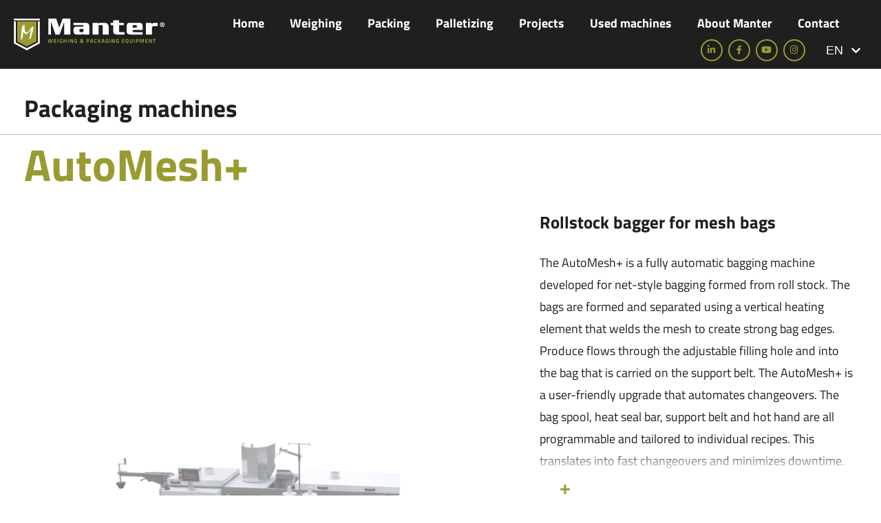

--- FILE ---
content_type: text/html; charset=UTF-8
request_url: https://manter.com/packaging-machine/automesh-plus/
body_size: 90191
content:
<!doctype html>
<html lang="en-US">
<head><meta charset="UTF-8"><script>if(navigator.userAgent.match(/MSIE|Internet Explorer/i)||navigator.userAgent.match(/Trident\/7\..*?rv:11/i)){var href=document.location.href;if(!href.match(/[?&]nowprocket/)){if(href.indexOf("?")==-1){if(href.indexOf("#")==-1){document.location.href=href+"?nowprocket=1"}else{document.location.href=href.replace("#","?nowprocket=1#")}}else{if(href.indexOf("#")==-1){document.location.href=href+"&nowprocket=1"}else{document.location.href=href.replace("#","&nowprocket=1#")}}}}</script><script>(()=>{class RocketLazyLoadScripts{constructor(){this.v="2.0.4",this.userEvents=["keydown","keyup","mousedown","mouseup","mousemove","mouseover","mouseout","touchmove","touchstart","touchend","touchcancel","wheel","click","dblclick","input"],this.attributeEvents=["onblur","onclick","oncontextmenu","ondblclick","onfocus","onmousedown","onmouseenter","onmouseleave","onmousemove","onmouseout","onmouseover","onmouseup","onmousewheel","onscroll","onsubmit"]}async t(){this.i(),this.o(),/iP(ad|hone)/.test(navigator.userAgent)&&this.h(),this.u(),this.l(this),this.m(),this.k(this),this.p(this),this._(),await Promise.all([this.R(),this.L()]),this.lastBreath=Date.now(),this.S(this),this.P(),this.D(),this.O(),this.M(),await this.C(this.delayedScripts.normal),await this.C(this.delayedScripts.defer),await this.C(this.delayedScripts.async),await this.T(),await this.F(),await this.j(),await this.A(),window.dispatchEvent(new Event("rocket-allScriptsLoaded")),this.everythingLoaded=!0,this.lastTouchEnd&&await new Promise(t=>setTimeout(t,500-Date.now()+this.lastTouchEnd)),this.I(),this.H(),this.U(),this.W()}i(){this.CSPIssue=sessionStorage.getItem("rocketCSPIssue"),document.addEventListener("securitypolicyviolation",t=>{this.CSPIssue||"script-src-elem"!==t.violatedDirective||"data"!==t.blockedURI||(this.CSPIssue=!0,sessionStorage.setItem("rocketCSPIssue",!0))},{isRocket:!0})}o(){window.addEventListener("pageshow",t=>{this.persisted=t.persisted,this.realWindowLoadedFired=!0},{isRocket:!0}),window.addEventListener("pagehide",()=>{this.onFirstUserAction=null},{isRocket:!0})}h(){let t;function e(e){t=e}window.addEventListener("touchstart",e,{isRocket:!0}),window.addEventListener("touchend",function i(o){o.changedTouches[0]&&t.changedTouches[0]&&Math.abs(o.changedTouches[0].pageX-t.changedTouches[0].pageX)<10&&Math.abs(o.changedTouches[0].pageY-t.changedTouches[0].pageY)<10&&o.timeStamp-t.timeStamp<200&&(window.removeEventListener("touchstart",e,{isRocket:!0}),window.removeEventListener("touchend",i,{isRocket:!0}),"INPUT"===o.target.tagName&&"text"===o.target.type||(o.target.dispatchEvent(new TouchEvent("touchend",{target:o.target,bubbles:!0})),o.target.dispatchEvent(new MouseEvent("mouseover",{target:o.target,bubbles:!0})),o.target.dispatchEvent(new PointerEvent("click",{target:o.target,bubbles:!0,cancelable:!0,detail:1,clientX:o.changedTouches[0].clientX,clientY:o.changedTouches[0].clientY})),event.preventDefault()))},{isRocket:!0})}q(t){this.userActionTriggered||("mousemove"!==t.type||this.firstMousemoveIgnored?"keyup"===t.type||"mouseover"===t.type||"mouseout"===t.type||(this.userActionTriggered=!0,this.onFirstUserAction&&this.onFirstUserAction()):this.firstMousemoveIgnored=!0),"click"===t.type&&t.preventDefault(),t.stopPropagation(),t.stopImmediatePropagation(),"touchstart"===this.lastEvent&&"touchend"===t.type&&(this.lastTouchEnd=Date.now()),"click"===t.type&&(this.lastTouchEnd=0),this.lastEvent=t.type,t.composedPath&&t.composedPath()[0].getRootNode()instanceof ShadowRoot&&(t.rocketTarget=t.composedPath()[0]),this.savedUserEvents.push(t)}u(){this.savedUserEvents=[],this.userEventHandler=this.q.bind(this),this.userEvents.forEach(t=>window.addEventListener(t,this.userEventHandler,{passive:!1,isRocket:!0})),document.addEventListener("visibilitychange",this.userEventHandler,{isRocket:!0})}U(){this.userEvents.forEach(t=>window.removeEventListener(t,this.userEventHandler,{passive:!1,isRocket:!0})),document.removeEventListener("visibilitychange",this.userEventHandler,{isRocket:!0}),this.savedUserEvents.forEach(t=>{(t.rocketTarget||t.target).dispatchEvent(new window[t.constructor.name](t.type,t))})}m(){const t="return false",e=Array.from(this.attributeEvents,t=>"data-rocket-"+t),i="["+this.attributeEvents.join("],[")+"]",o="[data-rocket-"+this.attributeEvents.join("],[data-rocket-")+"]",s=(e,i,o)=>{o&&o!==t&&(e.setAttribute("data-rocket-"+i,o),e["rocket"+i]=new Function("event",o),e.setAttribute(i,t))};new MutationObserver(t=>{for(const n of t)"attributes"===n.type&&(n.attributeName.startsWith("data-rocket-")||this.everythingLoaded?n.attributeName.startsWith("data-rocket-")&&this.everythingLoaded&&this.N(n.target,n.attributeName.substring(12)):s(n.target,n.attributeName,n.target.getAttribute(n.attributeName))),"childList"===n.type&&n.addedNodes.forEach(t=>{if(t.nodeType===Node.ELEMENT_NODE)if(this.everythingLoaded)for(const i of[t,...t.querySelectorAll(o)])for(const t of i.getAttributeNames())e.includes(t)&&this.N(i,t.substring(12));else for(const e of[t,...t.querySelectorAll(i)])for(const t of e.getAttributeNames())this.attributeEvents.includes(t)&&s(e,t,e.getAttribute(t))})}).observe(document,{subtree:!0,childList:!0,attributeFilter:[...this.attributeEvents,...e]})}I(){this.attributeEvents.forEach(t=>{document.querySelectorAll("[data-rocket-"+t+"]").forEach(e=>{this.N(e,t)})})}N(t,e){const i=t.getAttribute("data-rocket-"+e);i&&(t.setAttribute(e,i),t.removeAttribute("data-rocket-"+e))}k(t){Object.defineProperty(HTMLElement.prototype,"onclick",{get(){return this.rocketonclick||null},set(e){this.rocketonclick=e,this.setAttribute(t.everythingLoaded?"onclick":"data-rocket-onclick","this.rocketonclick(event)")}})}S(t){function e(e,i){let o=e[i];e[i]=null,Object.defineProperty(e,i,{get:()=>o,set(s){t.everythingLoaded?o=s:e["rocket"+i]=o=s}})}e(document,"onreadystatechange"),e(window,"onload"),e(window,"onpageshow");try{Object.defineProperty(document,"readyState",{get:()=>t.rocketReadyState,set(e){t.rocketReadyState=e},configurable:!0}),document.readyState="loading"}catch(t){console.log("WPRocket DJE readyState conflict, bypassing")}}l(t){this.originalAddEventListener=EventTarget.prototype.addEventListener,this.originalRemoveEventListener=EventTarget.prototype.removeEventListener,this.savedEventListeners=[],EventTarget.prototype.addEventListener=function(e,i,o){o&&o.isRocket||!t.B(e,this)&&!t.userEvents.includes(e)||t.B(e,this)&&!t.userActionTriggered||e.startsWith("rocket-")||t.everythingLoaded?t.originalAddEventListener.call(this,e,i,o):(t.savedEventListeners.push({target:this,remove:!1,type:e,func:i,options:o}),"mouseenter"!==e&&"mouseleave"!==e||t.originalAddEventListener.call(this,e,t.savedUserEvents.push,o))},EventTarget.prototype.removeEventListener=function(e,i,o){o&&o.isRocket||!t.B(e,this)&&!t.userEvents.includes(e)||t.B(e,this)&&!t.userActionTriggered||e.startsWith("rocket-")||t.everythingLoaded?t.originalRemoveEventListener.call(this,e,i,o):t.savedEventListeners.push({target:this,remove:!0,type:e,func:i,options:o})}}J(t,e){this.savedEventListeners=this.savedEventListeners.filter(i=>{let o=i.type,s=i.target||window;return e!==o||t!==s||(this.B(o,s)&&(i.type="rocket-"+o),this.$(i),!1)})}H(){EventTarget.prototype.addEventListener=this.originalAddEventListener,EventTarget.prototype.removeEventListener=this.originalRemoveEventListener,this.savedEventListeners.forEach(t=>this.$(t))}$(t){t.remove?this.originalRemoveEventListener.call(t.target,t.type,t.func,t.options):this.originalAddEventListener.call(t.target,t.type,t.func,t.options)}p(t){let e;function i(e){return t.everythingLoaded?e:e.split(" ").map(t=>"load"===t||t.startsWith("load.")?"rocket-jquery-load":t).join(" ")}function o(o){function s(e){const s=o.fn[e];o.fn[e]=o.fn.init.prototype[e]=function(){return this[0]===window&&t.userActionTriggered&&("string"==typeof arguments[0]||arguments[0]instanceof String?arguments[0]=i(arguments[0]):"object"==typeof arguments[0]&&Object.keys(arguments[0]).forEach(t=>{const e=arguments[0][t];delete arguments[0][t],arguments[0][i(t)]=e})),s.apply(this,arguments),this}}if(o&&o.fn&&!t.allJQueries.includes(o)){const e={DOMContentLoaded:[],"rocket-DOMContentLoaded":[]};for(const t in e)document.addEventListener(t,()=>{e[t].forEach(t=>t())},{isRocket:!0});o.fn.ready=o.fn.init.prototype.ready=function(i){function s(){parseInt(o.fn.jquery)>2?setTimeout(()=>i.bind(document)(o)):i.bind(document)(o)}return"function"==typeof i&&(t.realDomReadyFired?!t.userActionTriggered||t.fauxDomReadyFired?s():e["rocket-DOMContentLoaded"].push(s):e.DOMContentLoaded.push(s)),o([])},s("on"),s("one"),s("off"),t.allJQueries.push(o)}e=o}t.allJQueries=[],o(window.jQuery),Object.defineProperty(window,"jQuery",{get:()=>e,set(t){o(t)}})}P(){const t=new Map;document.write=document.writeln=function(e){const i=document.currentScript,o=document.createRange(),s=i.parentElement;let n=t.get(i);void 0===n&&(n=i.nextSibling,t.set(i,n));const c=document.createDocumentFragment();o.setStart(c,0),c.appendChild(o.createContextualFragment(e)),s.insertBefore(c,n)}}async R(){return new Promise(t=>{this.userActionTriggered?t():this.onFirstUserAction=t})}async L(){return new Promise(t=>{document.addEventListener("DOMContentLoaded",()=>{this.realDomReadyFired=!0,t()},{isRocket:!0})})}async j(){return this.realWindowLoadedFired?Promise.resolve():new Promise(t=>{window.addEventListener("load",t,{isRocket:!0})})}M(){this.pendingScripts=[];this.scriptsMutationObserver=new MutationObserver(t=>{for(const e of t)e.addedNodes.forEach(t=>{"SCRIPT"!==t.tagName||t.noModule||t.isWPRocket||this.pendingScripts.push({script:t,promise:new Promise(e=>{const i=()=>{const i=this.pendingScripts.findIndex(e=>e.script===t);i>=0&&this.pendingScripts.splice(i,1),e()};t.addEventListener("load",i,{isRocket:!0}),t.addEventListener("error",i,{isRocket:!0}),setTimeout(i,1e3)})})})}),this.scriptsMutationObserver.observe(document,{childList:!0,subtree:!0})}async F(){await this.X(),this.pendingScripts.length?(await this.pendingScripts[0].promise,await this.F()):this.scriptsMutationObserver.disconnect()}D(){this.delayedScripts={normal:[],async:[],defer:[]},document.querySelectorAll("script[type$=rocketlazyloadscript]").forEach(t=>{t.hasAttribute("data-rocket-src")?t.hasAttribute("async")&&!1!==t.async?this.delayedScripts.async.push(t):t.hasAttribute("defer")&&!1!==t.defer||"module"===t.getAttribute("data-rocket-type")?this.delayedScripts.defer.push(t):this.delayedScripts.normal.push(t):this.delayedScripts.normal.push(t)})}async _(){await this.L();let t=[];document.querySelectorAll("script[type$=rocketlazyloadscript][data-rocket-src]").forEach(e=>{let i=e.getAttribute("data-rocket-src");if(i&&!i.startsWith("data:")){i.startsWith("//")&&(i=location.protocol+i);try{const o=new URL(i).origin;o!==location.origin&&t.push({src:o,crossOrigin:e.crossOrigin||"module"===e.getAttribute("data-rocket-type")})}catch(t){}}}),t=[...new Map(t.map(t=>[JSON.stringify(t),t])).values()],this.Y(t,"preconnect")}async G(t){if(await this.K(),!0!==t.noModule||!("noModule"in HTMLScriptElement.prototype))return new Promise(e=>{let i;function o(){(i||t).setAttribute("data-rocket-status","executed"),e()}try{if(navigator.userAgent.includes("Firefox/")||""===navigator.vendor||this.CSPIssue)i=document.createElement("script"),[...t.attributes].forEach(t=>{let e=t.nodeName;"type"!==e&&("data-rocket-type"===e&&(e="type"),"data-rocket-src"===e&&(e="src"),i.setAttribute(e,t.nodeValue))}),t.text&&(i.text=t.text),t.nonce&&(i.nonce=t.nonce),i.hasAttribute("src")?(i.addEventListener("load",o,{isRocket:!0}),i.addEventListener("error",()=>{i.setAttribute("data-rocket-status","failed-network"),e()},{isRocket:!0}),setTimeout(()=>{i.isConnected||e()},1)):(i.text=t.text,o()),i.isWPRocket=!0,t.parentNode.replaceChild(i,t);else{const i=t.getAttribute("data-rocket-type"),s=t.getAttribute("data-rocket-src");i?(t.type=i,t.removeAttribute("data-rocket-type")):t.removeAttribute("type"),t.addEventListener("load",o,{isRocket:!0}),t.addEventListener("error",i=>{this.CSPIssue&&i.target.src.startsWith("data:")?(console.log("WPRocket: CSP fallback activated"),t.removeAttribute("src"),this.G(t).then(e)):(t.setAttribute("data-rocket-status","failed-network"),e())},{isRocket:!0}),s?(t.fetchPriority="high",t.removeAttribute("data-rocket-src"),t.src=s):t.src="data:text/javascript;base64,"+window.btoa(unescape(encodeURIComponent(t.text)))}}catch(i){t.setAttribute("data-rocket-status","failed-transform"),e()}});t.setAttribute("data-rocket-status","skipped")}async C(t){const e=t.shift();return e?(e.isConnected&&await this.G(e),this.C(t)):Promise.resolve()}O(){this.Y([...this.delayedScripts.normal,...this.delayedScripts.defer,...this.delayedScripts.async],"preload")}Y(t,e){this.trash=this.trash||[];let i=!0;var o=document.createDocumentFragment();t.forEach(t=>{const s=t.getAttribute&&t.getAttribute("data-rocket-src")||t.src;if(s&&!s.startsWith("data:")){const n=document.createElement("link");n.href=s,n.rel=e,"preconnect"!==e&&(n.as="script",n.fetchPriority=i?"high":"low"),t.getAttribute&&"module"===t.getAttribute("data-rocket-type")&&(n.crossOrigin=!0),t.crossOrigin&&(n.crossOrigin=t.crossOrigin),t.integrity&&(n.integrity=t.integrity),t.nonce&&(n.nonce=t.nonce),o.appendChild(n),this.trash.push(n),i=!1}}),document.head.appendChild(o)}W(){this.trash.forEach(t=>t.remove())}async T(){try{document.readyState="interactive"}catch(t){}this.fauxDomReadyFired=!0;try{await this.K(),this.J(document,"readystatechange"),document.dispatchEvent(new Event("rocket-readystatechange")),await this.K(),document.rocketonreadystatechange&&document.rocketonreadystatechange(),await this.K(),this.J(document,"DOMContentLoaded"),document.dispatchEvent(new Event("rocket-DOMContentLoaded")),await this.K(),this.J(window,"DOMContentLoaded"),window.dispatchEvent(new Event("rocket-DOMContentLoaded"))}catch(t){console.error(t)}}async A(){try{document.readyState="complete"}catch(t){}try{await this.K(),this.J(document,"readystatechange"),document.dispatchEvent(new Event("rocket-readystatechange")),await this.K(),document.rocketonreadystatechange&&document.rocketonreadystatechange(),await this.K(),this.J(window,"load"),window.dispatchEvent(new Event("rocket-load")),await this.K(),window.rocketonload&&window.rocketonload(),await this.K(),this.allJQueries.forEach(t=>t(window).trigger("rocket-jquery-load")),await this.K(),this.J(window,"pageshow");const t=new Event("rocket-pageshow");t.persisted=this.persisted,window.dispatchEvent(t),await this.K(),window.rocketonpageshow&&window.rocketonpageshow({persisted:this.persisted})}catch(t){console.error(t)}}async K(){Date.now()-this.lastBreath>45&&(await this.X(),this.lastBreath=Date.now())}async X(){return document.hidden?new Promise(t=>setTimeout(t)):new Promise(t=>requestAnimationFrame(t))}B(t,e){return e===document&&"readystatechange"===t||(e===document&&"DOMContentLoaded"===t||(e===window&&"DOMContentLoaded"===t||(e===window&&"load"===t||e===window&&"pageshow"===t)))}static run(){(new RocketLazyLoadScripts).t()}}RocketLazyLoadScripts.run()})();</script>
	
		<meta name="viewport" content="width=device-width, initial-scale=1">
	<link rel="profile" href="http://gmpg.org/xfn/11">
	<meta name='robots' content='index, follow, max-image-preview:large, max-snippet:-1, max-video-preview:-1' />
<link rel="alternate" hreflang="nl" href="https://manter.com/nl/verpakkingsmachine/automesh-plus/" />
<link rel="alternate" hreflang="en" href="https://manter.com/packaging-machine/automesh-plus/" />
<link rel="alternate" hreflang="es" href="https://manter.com/es/envasadoras/automesh/" />
<link rel="alternate" hreflang="x-default" href="https://manter.com/packaging-machine/automesh-plus/" />

<!-- Google Tag Manager for WordPress by gtm4wp.com -->
<script data-cfasync="false" data-pagespeed-no-defer>
	var gtm4wp_datalayer_name = "dataLayer";
	var dataLayer = dataLayer || [];
</script>
<!-- End Google Tag Manager for WordPress by gtm4wp.com -->
	<!-- This site is optimized with the Yoast SEO plugin v26.7 - https://yoast.com/wordpress/plugins/seo/ -->
	<title>AutoMesh+ - Rollstock bagger for mesh bags</title>
<style id="wpr-usedcss">img:is([sizes=auto i],[sizes^="auto," i]){contain-intrinsic-size:3000px 1500px}img.emoji{display:inline!important;border:none!important;box-shadow:none!important;height:1em!important;width:1em!important;margin:0 .07em!important;vertical-align:-.1em!important;background:0 0!important;padding:0!important}:root{--wp--preset--aspect-ratio--square:1;--wp--preset--aspect-ratio--4-3:4/3;--wp--preset--aspect-ratio--3-4:3/4;--wp--preset--aspect-ratio--3-2:3/2;--wp--preset--aspect-ratio--2-3:2/3;--wp--preset--aspect-ratio--16-9:16/9;--wp--preset--aspect-ratio--9-16:9/16;--wp--preset--color--black:#000000;--wp--preset--color--cyan-bluish-gray:#abb8c3;--wp--preset--color--white:#ffffff;--wp--preset--color--pale-pink:#f78da7;--wp--preset--color--vivid-red:#cf2e2e;--wp--preset--color--luminous-vivid-orange:#ff6900;--wp--preset--color--luminous-vivid-amber:#fcb900;--wp--preset--color--light-green-cyan:#7bdcb5;--wp--preset--color--vivid-green-cyan:#00d084;--wp--preset--color--pale-cyan-blue:#8ed1fc;--wp--preset--color--vivid-cyan-blue:#0693e3;--wp--preset--color--vivid-purple:#9b51e0;--wp--preset--gradient--vivid-cyan-blue-to-vivid-purple:linear-gradient(135deg,rgba(6, 147, 227, 1) 0%,rgb(155, 81, 224) 100%);--wp--preset--gradient--light-green-cyan-to-vivid-green-cyan:linear-gradient(135deg,rgb(122, 220, 180) 0%,rgb(0, 208, 130) 100%);--wp--preset--gradient--luminous-vivid-amber-to-luminous-vivid-orange:linear-gradient(135deg,rgba(252, 185, 0, 1) 0%,rgba(255, 105, 0, 1) 100%);--wp--preset--gradient--luminous-vivid-orange-to-vivid-red:linear-gradient(135deg,rgba(255, 105, 0, 1) 0%,rgb(207, 46, 46) 100%);--wp--preset--gradient--very-light-gray-to-cyan-bluish-gray:linear-gradient(135deg,rgb(238, 238, 238) 0%,rgb(169, 184, 195) 100%);--wp--preset--gradient--cool-to-warm-spectrum:linear-gradient(135deg,rgb(74, 234, 220) 0%,rgb(151, 120, 209) 20%,rgb(207, 42, 186) 40%,rgb(238, 44, 130) 60%,rgb(251, 105, 98) 80%,rgb(254, 248, 76) 100%);--wp--preset--gradient--blush-light-purple:linear-gradient(135deg,rgb(255, 206, 236) 0%,rgb(152, 150, 240) 100%);--wp--preset--gradient--blush-bordeaux:linear-gradient(135deg,rgb(254, 205, 165) 0%,rgb(254, 45, 45) 50%,rgb(107, 0, 62) 100%);--wp--preset--gradient--luminous-dusk:linear-gradient(135deg,rgb(255, 203, 112) 0%,rgb(199, 81, 192) 50%,rgb(65, 88, 208) 100%);--wp--preset--gradient--pale-ocean:linear-gradient(135deg,rgb(255, 245, 203) 0%,rgb(182, 227, 212) 50%,rgb(51, 167, 181) 100%);--wp--preset--gradient--electric-grass:linear-gradient(135deg,rgb(202, 248, 128) 0%,rgb(113, 206, 126) 100%);--wp--preset--gradient--midnight:linear-gradient(135deg,rgb(2, 3, 129) 0%,rgb(40, 116, 252) 100%);--wp--preset--font-size--small:13px;--wp--preset--font-size--medium:20px;--wp--preset--font-size--large:36px;--wp--preset--font-size--x-large:42px;--wp--preset--spacing--20:0.44rem;--wp--preset--spacing--30:0.67rem;--wp--preset--spacing--40:1rem;--wp--preset--spacing--50:1.5rem;--wp--preset--spacing--60:2.25rem;--wp--preset--spacing--70:3.38rem;--wp--preset--spacing--80:5.06rem;--wp--preset--shadow--natural:6px 6px 9px rgba(0, 0, 0, .2);--wp--preset--shadow--deep:12px 12px 50px rgba(0, 0, 0, .4);--wp--preset--shadow--sharp:6px 6px 0px rgba(0, 0, 0, .2);--wp--preset--shadow--outlined:6px 6px 0px -3px rgba(255, 255, 255, 1),6px 6px rgba(0, 0, 0, 1);--wp--preset--shadow--crisp:6px 6px 0px rgba(0, 0, 0, 1)}:where(.is-layout-flex){gap:.5em}:where(.is-layout-grid){gap:.5em}:where(.wp-block-post-template.is-layout-flex){gap:1.25em}:where(.wp-block-post-template.is-layout-grid){gap:1.25em}:where(.wp-block-columns.is-layout-flex){gap:2em}:where(.wp-block-columns.is-layout-grid){gap:2em}:root :where(.wp-block-pullquote){font-size:1.5em;line-height:1.6}.wpml-ls-legacy-dropdown-click{width:15.5em;max-width:100%}.wpml-ls-legacy-dropdown-click>ul{position:relative;padding:0;margin:0!important;list-style-type:none}.wpml-ls-legacy-dropdown-click .wpml-ls-item{padding:0;margin:0;list-style-type:none}.wpml-ls-legacy-dropdown-click a{display:block;text-decoration:none;color:#444;border:1px solid #cdcdcd;background-color:#fff;padding:5px 10px;line-height:1}.wpml-ls-legacy-dropdown-click a span{vertical-align:middle}.wpml-ls-legacy-dropdown-click a.wpml-ls-item-toggle{position:relative;padding-right:calc(10px + 1.4em)}.rtl .wpml-ls-legacy-dropdown-click a.wpml-ls-item-toggle{padding-right:10px;padding-left:calc(10px + 1.4em)}.wpml-ls-legacy-dropdown-click a.wpml-ls-item-toggle:after{content:"";vertical-align:middle;display:inline-block;border:.35em solid transparent;border-top:.5em solid;position:absolute;right:10px;top:calc(50% - .175em)}.rtl .wpml-ls-legacy-dropdown-click a.wpml-ls-item-toggle:after{right:auto;left:10px}.wpml-ls-legacy-dropdown-click .wpml-ls-current-language:hover>a,.wpml-ls-legacy-dropdown-click a:focus,.wpml-ls-legacy-dropdown-click a:hover{color:#000;background:#eee}.wpml-ls-legacy-dropdown-click .wpml-ls-sub-menu{visibility:hidden;position:absolute;top:100%;right:0;left:0;border-top:1px solid #cdcdcd;padding:0;margin:0;list-style-type:none;z-index:101}.wpml-ls-legacy-dropdown-click .wpml-ls-sub-menu a{border-width:0 1px 1px}.cmplz-blocked-content-notice{display:none}.cmplz-blocked-content-container,.cmplz-wp-video{animation-name:cmplz-fadein;animation-duration:.6s;background:#fff;border:0;border-radius:3px;box-shadow:0 0 1px 0 rgba(0,0,0,.5),0 1px 10px 0 rgba(0,0,0,.15);display:flex;justify-content:center;align-items:center;background-repeat:no-repeat!important;background-size:cover!important;height:inherit;position:relative}.cmplz-blocked-content-container iframe,.cmplz-wp-video iframe{visibility:hidden;max-height:100%;border:0!important}.cmplz-blocked-content-container .cmplz-blocked-content-notice,.cmplz-wp-video .cmplz-blocked-content-notice{white-space:normal;text-transform:initial;position:absolute!important;width:100%;top:50%;left:50%;transform:translate(-50%,-50%);max-width:300px;font-size:14px;padding:10px;background-color:rgba(0,0,0,.5);color:#fff;text-align:center;z-index:98;line-height:23px}.cmplz-blocked-content-container .cmplz-blocked-content-notice .cmplz-links,.cmplz-wp-video .cmplz-blocked-content-notice .cmplz-links{display:block;margin-bottom:10px}.cmplz-blocked-content-container .cmplz-blocked-content-notice .cmplz-links a,.cmplz-wp-video .cmplz-blocked-content-notice .cmplz-links a{color:#fff}.cmplz-blocked-content-container div div{display:none}.cmplz-wp-video .cmplz-placeholder-element{width:100%;height:inherit}@keyframes cmplz-fadein{from{opacity:0}to{opacity:1}}html{line-height:1.15;-webkit-text-size-adjust:100%}body{margin:0;font-family:-apple-system,BlinkMacSystemFont,"Segoe UI",Roboto,"Helvetica Neue",Arial,"Noto Sans",sans-serif,"Apple Color Emoji","Segoe UI Emoji","Segoe UI Symbol","Noto Color Emoji";font-size:1rem;font-weight:400;line-height:1.5;color:#333;background-color:#fff;-webkit-font-smoothing:antialiased;-moz-osx-font-smoothing:grayscale}h1,h2,h3,h4,h5,h6{margin-top:.5rem;margin-bottom:1rem;font-family:inherit;font-weight:500;line-height:1.2;color:inherit}p{margin-top:0;margin-bottom:.9rem}a{background-color:transparent;text-decoration:none;color:#c36}a:active,a:hover{color:#336}sub{font-size:75%;line-height:0;position:relative;vertical-align:baseline}img{border-style:none;height:auto;max-width:100%}details{display:block}summary{display:list-item}[hidden]{display:none}@media print{*,:after,:before{background:0 0!important;color:#000!important;-webkit-box-shadow:none!important;box-shadow:none!important;text-shadow:none!important}a,a:visited{text-decoration:underline}a[href]:after{content:" (" attr(href) ")"}a[href^="#"]:after{content:""}thead{display:table-header-group}img,tr{page-break-inside:avoid}h2,h3,p{orphans:3;widows:3}h2,h3{page-break-after:avoid}}label{display:inline-block;line-height:1;vertical-align:middle}button,input,optgroup,select,textarea{font-family:inherit;font-size:1rem;line-height:1.5;margin:0}input[type=date],input[type=email],input[type=number],input[type=search],input[type=text],input[type=url],select,textarea{width:100%;border:1px solid #666;border-radius:3px;padding:.5rem 1rem;transition:all .3s}input[type=date]:focus,input[type=email]:focus,input[type=number]:focus,input[type=search]:focus,input[type=text]:focus,input[type=url]:focus,select:focus,textarea:focus{border-color:#333;outline:0}[type=button],[type=reset],[type=submit],button{width:auto;-webkit-appearance:button}[type=button]::-moz-focus-inner,[type=reset]::-moz-focus-inner,[type=submit]::-moz-focus-inner,button::-moz-focus-inner{border-style:none;padding:0}[type=button]:-moz-focusring,[type=reset]:-moz-focusring,[type=submit]:-moz-focusring,button:-moz-focusring{outline:ButtonText dotted 1px}[type=button],[type=submit],button{display:inline-block;font-weight:400;color:#c36;text-align:center;white-space:nowrap;user-select:none;background-color:transparent;border:1px solid #c36;padding:.5rem 1rem;font-size:1rem;border-radius:3px;transition:all .3s}[type=button]:focus,[type=submit]:focus,button:focus{outline:-webkit-focus-ring-color auto 5px}[type=button]:focus,[type=button]:hover,[type=submit]:focus,[type=submit]:hover,button:focus,button:hover{color:#fff;background-color:#c36;text-decoration:none}[type=button]:not(:disabled),[type=submit]:not(:disabled),button:not(:disabled){cursor:pointer}fieldset{padding:.35em .75em .625em}legend{box-sizing:border-box;color:inherit;display:table;max-width:100%;padding:0;white-space:normal}[type=checkbox],[type=radio]{box-sizing:border-box;padding:0}[type=search]{-webkit-appearance:textfield;outline-offset:-2px}[type=search]::-webkit-search-decoration{-webkit-appearance:none}::-webkit-file-upload-button{-webkit-appearance:button;font:inherit}select{display:block}table{background-color:transparent;width:100%;margin-bottom:15px;font-size:.9em;border-spacing:0;border-collapse:collapse}table td,table th{padding:15px;line-height:1.5;vertical-align:top;border:1px solid #ccc}table th{font-weight:700}table thead th{font-size:1em}table caption+thead tr:first-child td,table caption+thead tr:first-child th,table colgroup+thead tr:first-child td,table colgroup+thead tr:first-child th,table thead:first-child tr:first-child td,table thead:first-child tr:first-child th{border-top:1px solid #ccc}table tbody>tr:nth-child(odd)>td,table tbody>tr:nth-child(odd)>th{background-color:#f7f7f7}table tbody tr:hover>td,table tbody tr:hover>th{background-color:#e9e9e9}table tbody+tbody{border-top:2px solid #ccc}dd,li,ul{margin-top:0;margin-bottom:0;border:0;outline:0;font-size:100%;vertical-align:baseline;background:0 0}.pagination{margin:20px auto}.sticky{position:relative;display:block}.hide{display:none!important}.screen-reader-text{clip:rect(1px,1px,1px,1px);height:1px;overflow:hidden;position:absolute!important;width:1px;word-wrap:normal!important}.screen-reader-text:focus{background-color:#eee;clip:auto!important;-webkit-clip-path:none;clip-path:none;color:#333;display:block;font-size:1rem;height:auto;left:5px;line-height:normal;padding:15px 23px 14px;text-decoration:none;top:5px;width:auto;z-index:100000}.site-header{display:-webkit-box;display:-ms-flexbox;display:flex;-ms-flex-wrap:wrap;flex-wrap:wrap;-webkit-box-pack:justify;-ms-flex-pack:justify;justify-content:space-between;padding-top:1rem;padding-bottom:1rem;position:relative}.site-navigation-toggle-holder{-webkit-box-pack:end;-ms-flex-pack:end;justify-content:flex-end;-webkit-box-flex:1;-ms-flex-positive:1;flex-grow:1;max-width:20%;padding:8px 15px}.site-navigation-toggle-holder,.site-navigation-toggle-holder .site-navigation-toggle{display:-webkit-box;display:-ms-flexbox;display:flex;-webkit-box-align:center;-ms-flex-align:center;align-items:center}.site-navigation-toggle-holder .site-navigation-toggle{-webkit-box-pack:center;-ms-flex-pack:center;justify-content:center;font-size:22px;padding:.25em;cursor:pointer;border:0 solid;border-radius:3px;background-color:rgba(0,0,0,.05);color:#494c4f}.site-navigation-toggle-holder.elementor-active .site-navigation-toggle i:before{content:"\e87f"}.site-navigation-dropdown{margin-top:10px;-webkit-transition:max-height .3s,-webkit-transform .3s;transition:max-height .3s,-webkit-transform .3s;-o-transition:max-height .3s,transform .3s;transition:max-height .3s,transform .3s;transition:max-height .3s,transform .3s,-webkit-transform .3s;-webkit-transform-origin:top;-ms-transform-origin:top;transform-origin:top;position:absolute;bottom:0;left:0;z-index:10000;width:100%}.site-navigation-toggle-holder:not(.elementor-active)+.site-navigation-dropdown{-webkit-transform:scaleY(0);-ms-transform:scaleY(0);transform:scaleY(0);max-height:0}.site-navigation-toggle-holder.elementor-active+.site-navigation-dropdown{-webkit-transform:scaleY(1);-ms-transform:scaleY(1);transform:scaleY(1);max-height:100vh}.site-navigation-dropdown ul{padding:0}.site-navigation-dropdown ul.menu{position:absolute;width:100%;padding:0;margin:0;background:#fff}.site-navigation-dropdown ul.menu li{display:block;width:100%;position:relative}.site-navigation-dropdown ul.menu li a{display:block;padding:20px;background:#fff;color:#55595c;-webkit-box-shadow:inset 0 -1px 0 #0000001a;box-shadow:inset 0 -1px 0 #0000001a}.site-navigation-dropdown ul.menu>li li{-webkit-transition:max-height .3s,-webkit-transform .3s;transition:max-height .3s,-webkit-transform .3s;-o-transition:max-height .3s,transform .3s;transition:max-height .3s,transform .3s;transition:max-height .3s,transform .3s,-webkit-transform .3s;-webkit-transform-origin:top;-ms-transform-origin:top;transform-origin:top;-webkit-transform:scaleY(0);-ms-transform:scaleY(0);transform:scaleY(0);max-height:0}.site-navigation-dropdown ul.menu li.elementor-active>ul>li{-webkit-transform:scaleY(1);-ms-transform:scaleY(1);transform:scaleY(1);max-height:100vh}.site-header:not(.dynamic-header){margin-right:auto;margin-left:auto;width:100%}@media (max-width:575px){.site-header:not(.dynamic-header){padding-right:10px;padding-left:10px}}@media (min-width:576px){.site-header:not(.dynamic-header){max-width:500px}}@media (min-width:768px){.site-header:not(.dynamic-header){max-width:600px}}@media (min-width:992px){.site-header:not(.dynamic-header){max-width:800px}}@media (min-width:1200px){.site-header:not(.dynamic-header){max-width:960px}}.site-header+.elementor{min-height:calc(100vh - 320px)}.dialog-widget-content{background-color:var(--e-a-bg-default);border-radius:3px;box-shadow:2px 8px 23px 3px rgba(0,0,0,.2);overflow:hidden;position:absolute}.dialog-message{box-sizing:border-box;line-height:1.5}.dialog-close-button{color:var(--e-a-color-txt);cursor:pointer;font-size:15px;inset-inline-end:15px;line-height:1;margin-block-start:15px;position:absolute;transition:var(--e-a-transition-hover)}.dialog-close-button:hover{color:var(--e-a-color-txt-hover)}.dialog-prevent-scroll{max-height:100vh;overflow:hidden}.dialog-type-lightbox{background-color:rgba(0,0,0,.8);bottom:0;height:100%;left:0;position:fixed;-webkit-user-select:none;-moz-user-select:none;user-select:none;width:100%;z-index:9999}.dialog-type-alert .dialog-widget-content,.dialog-type-confirm .dialog-widget-content{margin:auto;padding:20px;width:400px}.dialog-type-alert .dialog-header,.dialog-type-confirm .dialog-header{font-size:15px;font-weight:500}.dialog-type-alert .dialog-header:after,.dialog-type-confirm .dialog-header:after{border-block-end:var(--e-a-border);content:"";display:block;margin-block-end:10px;margin-inline-end:-20px;margin-inline-start:-20px;padding-block-end:10px}.dialog-type-alert .dialog-message,.dialog-type-confirm .dialog-message{min-height:50px}.dialog-type-alert .dialog-buttons-wrapper,.dialog-type-confirm .dialog-buttons-wrapper{display:flex;gap:15px;justify-content:flex-end;padding-block-start:10px}.dialog-type-alert .dialog-buttons-wrapper .dialog-button,.dialog-type-confirm .dialog-buttons-wrapper .dialog-button{background-color:var(--e-a-btn-bg);border:none;border-radius:var(--e-a-border-radius);color:var(--e-a-btn-color-invert);font-size:12px;font-weight:500;line-height:1.2;outline:0;padding:8px 16px;transition:var(--e-a-transition-hover)}.dialog-type-alert .dialog-buttons-wrapper .dialog-button:hover,.dialog-type-confirm .dialog-buttons-wrapper .dialog-button:hover{border:none}.dialog-type-alert .dialog-buttons-wrapper .dialog-button:focus,.dialog-type-alert .dialog-buttons-wrapper .dialog-button:hover,.dialog-type-confirm .dialog-buttons-wrapper .dialog-button:focus,.dialog-type-confirm .dialog-buttons-wrapper .dialog-button:hover{background-color:var(--e-a-btn-bg-hover);color:var(--e-a-btn-color-invert)}.dialog-type-alert .dialog-buttons-wrapper .dialog-button:active,.dialog-type-confirm .dialog-buttons-wrapper .dialog-button:active{background-color:var(--e-a-btn-bg-active)}.dialog-type-alert .dialog-buttons-wrapper .dialog-button:not([disabled]),.dialog-type-confirm .dialog-buttons-wrapper .dialog-button:not([disabled]){cursor:pointer}.dialog-type-alert .dialog-buttons-wrapper .dialog-button:disabled,.dialog-type-confirm .dialog-buttons-wrapper .dialog-button:disabled{background-color:var(--e-a-btn-bg-disabled);color:var(--e-a-btn-color-disabled)}.dialog-type-alert .dialog-buttons-wrapper .dialog-button:not(.elementor-button-state) .elementor-state-icon,.dialog-type-confirm .dialog-buttons-wrapper .dialog-button:not(.elementor-button-state) .elementor-state-icon{display:none}.dialog-type-alert .dialog-buttons-wrapper .dialog-button.dialog-cancel,.dialog-type-alert .dialog-buttons-wrapper .dialog-button.e-btn-txt,.dialog-type-confirm .dialog-buttons-wrapper .dialog-button.dialog-cancel,.dialog-type-confirm .dialog-buttons-wrapper .dialog-button.e-btn-txt{background:0 0;color:var(--e-a-color-txt)}.dialog-type-alert .dialog-buttons-wrapper .dialog-button.dialog-cancel:focus,.dialog-type-alert .dialog-buttons-wrapper .dialog-button.dialog-cancel:hover,.dialog-type-alert .dialog-buttons-wrapper .dialog-button.e-btn-txt:focus,.dialog-type-alert .dialog-buttons-wrapper .dialog-button.e-btn-txt:hover,.dialog-type-confirm .dialog-buttons-wrapper .dialog-button.dialog-cancel:focus,.dialog-type-confirm .dialog-buttons-wrapper .dialog-button.dialog-cancel:hover,.dialog-type-confirm .dialog-buttons-wrapper .dialog-button.e-btn-txt:focus,.dialog-type-confirm .dialog-buttons-wrapper .dialog-button.e-btn-txt:hover{background:var(--e-a-bg-hover);color:var(--e-a-color-txt-hover)}.dialog-type-alert .dialog-buttons-wrapper .dialog-button.dialog-cancel:disabled,.dialog-type-alert .dialog-buttons-wrapper .dialog-button.e-btn-txt:disabled,.dialog-type-confirm .dialog-buttons-wrapper .dialog-button.dialog-cancel:disabled,.dialog-type-confirm .dialog-buttons-wrapper .dialog-button.e-btn-txt:disabled{background:0 0;color:var(--e-a-color-txt-disabled)}.dialog-type-alert .dialog-buttons-wrapper .dialog-button.e-btn-txt-border,.dialog-type-confirm .dialog-buttons-wrapper .dialog-button.e-btn-txt-border{border:1px solid var(--e-a-color-txt-muted)}.dialog-type-alert .dialog-buttons-wrapper .dialog-button.e-success,.dialog-type-alert .dialog-buttons-wrapper .dialog-button.elementor-button-success,.dialog-type-confirm .dialog-buttons-wrapper .dialog-button.e-success,.dialog-type-confirm .dialog-buttons-wrapper .dialog-button.elementor-button-success{background-color:var(--e-a-btn-bg-success)}.dialog-type-alert .dialog-buttons-wrapper .dialog-button.e-success:focus,.dialog-type-alert .dialog-buttons-wrapper .dialog-button.e-success:hover,.dialog-type-alert .dialog-buttons-wrapper .dialog-button.elementor-button-success:focus,.dialog-type-alert .dialog-buttons-wrapper .dialog-button.elementor-button-success:hover,.dialog-type-confirm .dialog-buttons-wrapper .dialog-button.e-success:focus,.dialog-type-confirm .dialog-buttons-wrapper .dialog-button.e-success:hover,.dialog-type-confirm .dialog-buttons-wrapper .dialog-button.elementor-button-success:focus,.dialog-type-confirm .dialog-buttons-wrapper .dialog-button.elementor-button-success:hover{background-color:var(--e-a-btn-bg-success-hover)}.dialog-type-alert .dialog-buttons-wrapper .dialog-button.dialog-ok,.dialog-type-alert .dialog-buttons-wrapper .dialog-button.dialog-take_over,.dialog-type-alert .dialog-buttons-wrapper .dialog-button.e-primary,.dialog-type-confirm .dialog-buttons-wrapper .dialog-button.dialog-ok,.dialog-type-confirm .dialog-buttons-wrapper .dialog-button.dialog-take_over,.dialog-type-confirm .dialog-buttons-wrapper .dialog-button.e-primary{background-color:var(--e-a-btn-bg-primary);color:var(--e-a-btn-color)}.dialog-type-alert .dialog-buttons-wrapper .dialog-button.dialog-ok:focus,.dialog-type-alert .dialog-buttons-wrapper .dialog-button.dialog-ok:hover,.dialog-type-alert .dialog-buttons-wrapper .dialog-button.dialog-take_over:focus,.dialog-type-alert .dialog-buttons-wrapper .dialog-button.dialog-take_over:hover,.dialog-type-alert .dialog-buttons-wrapper .dialog-button.e-primary:focus,.dialog-type-alert .dialog-buttons-wrapper .dialog-button.e-primary:hover,.dialog-type-confirm .dialog-buttons-wrapper .dialog-button.dialog-ok:focus,.dialog-type-confirm .dialog-buttons-wrapper .dialog-button.dialog-ok:hover,.dialog-type-confirm .dialog-buttons-wrapper .dialog-button.dialog-take_over:focus,.dialog-type-confirm .dialog-buttons-wrapper .dialog-button.dialog-take_over:hover,.dialog-type-confirm .dialog-buttons-wrapper .dialog-button.e-primary:focus,.dialog-type-confirm .dialog-buttons-wrapper .dialog-button.e-primary:hover{background-color:var(--e-a-btn-bg-primary-hover);color:var(--e-a-btn-color)}.dialog-type-alert .dialog-buttons-wrapper .dialog-button.dialog-cancel.dialog-take_over,.dialog-type-alert .dialog-buttons-wrapper .dialog-button.dialog-ok.dialog-cancel,.dialog-type-alert .dialog-buttons-wrapper .dialog-button.e-btn-txt.dialog-ok,.dialog-type-alert .dialog-buttons-wrapper .dialog-button.e-btn-txt.dialog-take_over,.dialog-type-alert .dialog-buttons-wrapper .dialog-button.e-primary.dialog-cancel,.dialog-type-alert .dialog-buttons-wrapper .dialog-button.e-primary.e-btn-txt,.dialog-type-confirm .dialog-buttons-wrapper .dialog-button.dialog-cancel.dialog-take_over,.dialog-type-confirm .dialog-buttons-wrapper .dialog-button.dialog-ok.dialog-cancel,.dialog-type-confirm .dialog-buttons-wrapper .dialog-button.e-btn-txt.dialog-ok,.dialog-type-confirm .dialog-buttons-wrapper .dialog-button.e-btn-txt.dialog-take_over,.dialog-type-confirm .dialog-buttons-wrapper .dialog-button.e-primary.dialog-cancel,.dialog-type-confirm .dialog-buttons-wrapper .dialog-button.e-primary.e-btn-txt{background:0 0;color:var(--e-a-color-primary-bold)}.dialog-type-alert .dialog-buttons-wrapper .dialog-button.dialog-cancel.dialog-take_over:focus,.dialog-type-alert .dialog-buttons-wrapper .dialog-button.dialog-cancel.dialog-take_over:hover,.dialog-type-alert .dialog-buttons-wrapper .dialog-button.dialog-ok.dialog-cancel:focus,.dialog-type-alert .dialog-buttons-wrapper .dialog-button.dialog-ok.dialog-cancel:hover,.dialog-type-alert .dialog-buttons-wrapper .dialog-button.e-btn-txt.dialog-ok:focus,.dialog-type-alert .dialog-buttons-wrapper .dialog-button.e-btn-txt.dialog-ok:hover,.dialog-type-alert .dialog-buttons-wrapper .dialog-button.e-btn-txt.dialog-take_over:focus,.dialog-type-alert .dialog-buttons-wrapper .dialog-button.e-btn-txt.dialog-take_over:hover,.dialog-type-alert .dialog-buttons-wrapper .dialog-button.e-primary.dialog-cancel:focus,.dialog-type-alert .dialog-buttons-wrapper .dialog-button.e-primary.dialog-cancel:hover,.dialog-type-alert .dialog-buttons-wrapper .dialog-button.e-primary.e-btn-txt:focus,.dialog-type-alert .dialog-buttons-wrapper .dialog-button.e-primary.e-btn-txt:hover,.dialog-type-confirm .dialog-buttons-wrapper .dialog-button.dialog-cancel.dialog-take_over:focus,.dialog-type-confirm .dialog-buttons-wrapper .dialog-button.dialog-cancel.dialog-take_over:hover,.dialog-type-confirm .dialog-buttons-wrapper .dialog-button.dialog-ok.dialog-cancel:focus,.dialog-type-confirm .dialog-buttons-wrapper .dialog-button.dialog-ok.dialog-cancel:hover,.dialog-type-confirm .dialog-buttons-wrapper .dialog-button.e-btn-txt.dialog-ok:focus,.dialog-type-confirm .dialog-buttons-wrapper .dialog-button.e-btn-txt.dialog-ok:hover,.dialog-type-confirm .dialog-buttons-wrapper .dialog-button.e-btn-txt.dialog-take_over:focus,.dialog-type-confirm .dialog-buttons-wrapper .dialog-button.e-btn-txt.dialog-take_over:hover,.dialog-type-confirm .dialog-buttons-wrapper .dialog-button.e-primary.dialog-cancel:focus,.dialog-type-confirm .dialog-buttons-wrapper .dialog-button.e-primary.dialog-cancel:hover,.dialog-type-confirm .dialog-buttons-wrapper .dialog-button.e-primary.e-btn-txt:focus,.dialog-type-confirm .dialog-buttons-wrapper .dialog-button.e-primary.e-btn-txt:hover{background:var(--e-a-bg-primary)}.dialog-type-alert .dialog-buttons-wrapper .dialog-button.e-accent,.dialog-type-alert .dialog-buttons-wrapper .dialog-button.go-pro,.dialog-type-confirm .dialog-buttons-wrapper .dialog-button.e-accent,.dialog-type-confirm .dialog-buttons-wrapper .dialog-button.go-pro{background-color:var(--e-a-btn-bg-accent)}.dialog-type-alert .dialog-buttons-wrapper .dialog-button.e-accent:focus,.dialog-type-alert .dialog-buttons-wrapper .dialog-button.e-accent:hover,.dialog-type-alert .dialog-buttons-wrapper .dialog-button.go-pro:focus,.dialog-type-alert .dialog-buttons-wrapper .dialog-button.go-pro:hover,.dialog-type-confirm .dialog-buttons-wrapper .dialog-button.e-accent:focus,.dialog-type-confirm .dialog-buttons-wrapper .dialog-button.e-accent:hover,.dialog-type-confirm .dialog-buttons-wrapper .dialog-button.go-pro:focus,.dialog-type-confirm .dialog-buttons-wrapper .dialog-button.go-pro:hover{background-color:var(--e-a-btn-bg-accent-hover)}.dialog-type-alert .dialog-buttons-wrapper .dialog-button.e-accent:active,.dialog-type-alert .dialog-buttons-wrapper .dialog-button.go-pro:active,.dialog-type-confirm .dialog-buttons-wrapper .dialog-button.e-accent:active,.dialog-type-confirm .dialog-buttons-wrapper .dialog-button.go-pro:active{background-color:var(--e-a-btn-bg-accent-active)}.dialog-type-alert .dialog-buttons-wrapper .dialog-button.e-info,.dialog-type-alert .dialog-buttons-wrapper .dialog-button.elementor-button-info,.dialog-type-confirm .dialog-buttons-wrapper .dialog-button.e-info,.dialog-type-confirm .dialog-buttons-wrapper .dialog-button.elementor-button-info{background-color:var(--e-a-btn-bg-info)}.dialog-type-alert .dialog-buttons-wrapper .dialog-button.e-info:focus,.dialog-type-alert .dialog-buttons-wrapper .dialog-button.e-info:hover,.dialog-type-alert .dialog-buttons-wrapper .dialog-button.elementor-button-info:focus,.dialog-type-alert .dialog-buttons-wrapper .dialog-button.elementor-button-info:hover,.dialog-type-confirm .dialog-buttons-wrapper .dialog-button.e-info:focus,.dialog-type-confirm .dialog-buttons-wrapper .dialog-button.e-info:hover,.dialog-type-confirm .dialog-buttons-wrapper .dialog-button.elementor-button-info:focus,.dialog-type-confirm .dialog-buttons-wrapper .dialog-button.elementor-button-info:hover{background-color:var(--e-a-btn-bg-info-hover)}.dialog-type-alert .dialog-buttons-wrapper .dialog-button.e-warning,.dialog-type-alert .dialog-buttons-wrapper .dialog-button.elementor-button-warning,.dialog-type-confirm .dialog-buttons-wrapper .dialog-button.e-warning,.dialog-type-confirm .dialog-buttons-wrapper .dialog-button.elementor-button-warning{background-color:var(--e-a-btn-bg-warning)}.dialog-type-alert .dialog-buttons-wrapper .dialog-button.e-warning:focus,.dialog-type-alert .dialog-buttons-wrapper .dialog-button.e-warning:hover,.dialog-type-alert .dialog-buttons-wrapper .dialog-button.elementor-button-warning:focus,.dialog-type-alert .dialog-buttons-wrapper .dialog-button.elementor-button-warning:hover,.dialog-type-confirm .dialog-buttons-wrapper .dialog-button.e-warning:focus,.dialog-type-confirm .dialog-buttons-wrapper .dialog-button.e-warning:hover,.dialog-type-confirm .dialog-buttons-wrapper .dialog-button.elementor-button-warning:focus,.dialog-type-confirm .dialog-buttons-wrapper .dialog-button.elementor-button-warning:hover{background-color:var(--e-a-btn-bg-warning-hover)}.dialog-type-alert .dialog-buttons-wrapper .dialog-button.e-danger,.dialog-type-alert .dialog-buttons-wrapper .dialog-button.elementor-button-danger,.dialog-type-confirm .dialog-buttons-wrapper .dialog-button.e-danger,.dialog-type-confirm .dialog-buttons-wrapper .dialog-button.elementor-button-danger{background-color:var(--e-a-btn-bg-danger)}.dialog-type-alert .dialog-buttons-wrapper .dialog-button.e-danger.color-white,.dialog-type-alert .dialog-buttons-wrapper .dialog-button.elementor-button-danger.color-white,.dialog-type-confirm .dialog-buttons-wrapper .dialog-button.e-danger.color-white,.dialog-type-confirm .dialog-buttons-wrapper .dialog-button.elementor-button-danger.color-white{color:var(--e-a-color-white)}.dialog-type-alert .dialog-buttons-wrapper .dialog-button.e-danger:focus,.dialog-type-alert .dialog-buttons-wrapper .dialog-button.e-danger:hover,.dialog-type-alert .dialog-buttons-wrapper .dialog-button.elementor-button-danger:focus,.dialog-type-alert .dialog-buttons-wrapper .dialog-button.elementor-button-danger:hover,.dialog-type-confirm .dialog-buttons-wrapper .dialog-button.e-danger:focus,.dialog-type-confirm .dialog-buttons-wrapper .dialog-button.e-danger:hover,.dialog-type-confirm .dialog-buttons-wrapper .dialog-button.elementor-button-danger:focus,.dialog-type-confirm .dialog-buttons-wrapper .dialog-button.elementor-button-danger:hover{background-color:var(--e-a-btn-bg-danger-hover)}.dialog-type-alert .dialog-buttons-wrapper .dialog-button i,.dialog-type-confirm .dialog-buttons-wrapper .dialog-button i{margin-inline-end:5px}.dialog-type-alert .dialog-buttons-wrapper .dialog-button:focus,.dialog-type-alert .dialog-buttons-wrapper .dialog-button:hover,.dialog-type-alert .dialog-buttons-wrapper .dialog-button:visited,.dialog-type-confirm .dialog-buttons-wrapper .dialog-button:focus,.dialog-type-confirm .dialog-buttons-wrapper .dialog-button:hover,.dialog-type-confirm .dialog-buttons-wrapper .dialog-button:visited{color:initial}.dialog-type-alert .dialog-buttons-wrapper .dialog-button[disabled],.dialog-type-confirm .dialog-buttons-wrapper .dialog-button[disabled]{background-color:var(--e-a-btn-bg-disabled);cursor:not-allowed}.dialog-type-alert .dialog-buttons-wrapper .dialog-button[disabled]:focus,.dialog-type-alert .dialog-buttons-wrapper .dialog-button[disabled]:hover,.dialog-type-alert .dialog-buttons-wrapper .dialog-button[disabled]:visited,.dialog-type-confirm .dialog-buttons-wrapper .dialog-button[disabled]:focus,.dialog-type-confirm .dialog-buttons-wrapper .dialog-button[disabled]:hover,.dialog-type-confirm .dialog-buttons-wrapper .dialog-button[disabled]:visited{background-color:var(--e-a-btn-bg-disabled)}:root{--direction-multiplier:1}body.rtl,html[dir=rtl]{--direction-multiplier:-1}.elementor-screen-only,.screen-reader-text,.screen-reader-text span,.ui-helper-hidden-accessible{height:1px;margin:-1px;overflow:hidden;padding:0;position:absolute;top:-10000em;width:1px;clip:rect(0,0,0,0);border:0}.elementor *,.elementor :after,.elementor :before{box-sizing:border-box}.elementor a{box-shadow:none;text-decoration:none}.elementor img{border:none;border-radius:0;box-shadow:none;height:auto;max-width:100%}.elementor .elementor-widget:not(.elementor-widget-text-editor):not(.elementor-widget-theme-post-content) figure{margin:0}.elementor iframe,.elementor object,.elementor video{border:none;line-height:1;margin:0;max-width:100%;width:100%}.elementor .elementor-background-overlay{inset:0;position:absolute}.elementor-widget-wrap .elementor-element.elementor-widget__width-auto{max-width:100%}.elementor-element{--flex-direction:initial;--flex-wrap:initial;--justify-content:initial;--align-items:initial;--align-content:initial;--gap:initial;--flex-basis:initial;--flex-grow:initial;--flex-shrink:initial;--order:initial;--align-self:initial;align-self:var(--align-self);flex-basis:var(--flex-basis);flex-grow:var(--flex-grow);flex-shrink:var(--flex-shrink);order:var(--order)}.elementor-element:where(.e-con-full,.elementor-widget){align-content:var(--align-content);align-items:var(--align-items);flex-direction:var(--flex-direction);flex-wrap:var(--flex-wrap);gap:var(--row-gap) var(--column-gap);justify-content:var(--justify-content)}.elementor-invisible{visibility:hidden}.elementor-align-right{text-align:right}.elementor-align-right .elementor-button{width:auto}@media (max-width:767px){table table{font-size:.8em}table table td,table table th{padding:7px;line-height:1.3}table table th{font-weight:400}.elementor-mobile-align-center{text-align:center}.elementor-mobile-align-center .elementor-button{width:auto}.elementor-mobile-align-justify .elementor-button{width:100%}.elementor-column{width:100%}}:root{--page-title-display:block}.elementor-section{position:relative}.elementor-section .elementor-container{display:flex;margin-left:auto;margin-right:auto;position:relative}@media (max-width:1024px){.elementor-widget-wrap .elementor-element.elementor-widget-tablet__width-auto{max-width:100%}.elementor-section .elementor-container{flex-wrap:wrap}}.elementor-section.elementor-section-boxed>.elementor-container{max-width:1140px}.elementor-section.elementor-section-items-middle>.elementor-container{align-items:center}.elementor-widget-wrap{align-content:flex-start;flex-wrap:wrap;position:relative;width:100%}.elementor:not(.elementor-bc-flex-widget) .elementor-widget-wrap{display:flex}.elementor-widget-wrap>.elementor-element{width:100%}.elementor-widget-wrap.e-swiper-container{width:calc(100% - (var(--e-column-margin-left,0px) + var(--e-column-margin-right,0px)))}.elementor-widget{position:relative}.elementor-widget:not(:last-child){margin-bottom:var(--kit-widget-spacing,20px)}.elementor-widget:not(:last-child).elementor-widget__width-auto{margin-bottom:0}.elementor-column{display:flex;min-height:1px;position:relative}.elementor-column-gap-default>.elementor-column>.elementor-element-populated{padding:10px}.elementor-inner-section .elementor-column-gap-no .elementor-element-populated{padding:0}@media (min-width:768px){.elementor-column.elementor-col-25{width:25%}.elementor-column.elementor-col-50{width:50%}.elementor-column.elementor-col-100{width:100%}}.elementor-grid{display:grid;grid-column-gap:var(--grid-column-gap);grid-row-gap:var(--grid-row-gap)}.elementor-grid .elementor-grid-item{min-width:0}.elementor-grid-0 .elementor-grid{display:inline-block;margin-bottom:calc(-1 * var(--grid-row-gap));width:100%;word-spacing:var(--grid-column-gap)}.elementor-grid-0 .elementor-grid .elementor-grid-item{display:inline-block;margin-bottom:var(--grid-row-gap);word-break:break-word}@media (min-width:1025px){#elementor-device-mode:after{content:"desktop"}}@media (min-width:-1){#elementor-device-mode:after{content:"widescreen"}}@media (max-width:-1){#elementor-device-mode:after{content:"laptop";content:"tablet_extra"}}@media (max-width:1024px){#elementor-device-mode:after{content:"tablet"}}@media (max-width:-1){#elementor-device-mode:after{content:"mobile_extra"}}@media (prefers-reduced-motion:no-preference){html{scroll-behavior:smooth}}.e-con{--border-radius:0;--border-top-width:0px;--border-right-width:0px;--border-bottom-width:0px;--border-left-width:0px;--border-style:initial;--border-color:initial;--container-widget-width:100%;--container-widget-height:initial;--container-widget-flex-grow:0;--container-widget-align-self:initial;--content-width:min(100%,var(--container-max-width,1140px));--width:100%;--min-height:initial;--height:auto;--text-align:initial;--margin-top:0px;--margin-right:0px;--margin-bottom:0px;--margin-left:0px;--padding-top:var(--container-default-padding-top,10px);--padding-right:var(--container-default-padding-right,10px);--padding-bottom:var(--container-default-padding-bottom,10px);--padding-left:var(--container-default-padding-left,10px);--position:relative;--z-index:revert;--overflow:visible;--gap:var(--widgets-spacing,20px);--row-gap:var(--widgets-spacing-row,20px);--column-gap:var(--widgets-spacing-column,20px);--overlay-mix-blend-mode:initial;--overlay-opacity:1;--overlay-transition:0.3s;--e-con-grid-template-columns:repeat(3,1fr);--e-con-grid-template-rows:repeat(2,1fr);border-radius:var(--border-radius);height:var(--height);min-height:var(--min-height);min-width:0;overflow:var(--overflow);position:var(--position);width:var(--width);z-index:var(--z-index);--flex-wrap-mobile:wrap;margin-block-end:var(--margin-block-end);margin-block-start:var(--margin-block-start);margin-inline-end:var(--margin-inline-end);margin-inline-start:var(--margin-inline-start);padding-inline-end:var(--padding-inline-end);padding-inline-start:var(--padding-inline-start)}.e-con:where(:not(.e-div-block-base)){transition:background var(--background-transition,.3s),border var(--border-transition,.3s),box-shadow var(--border-transition,.3s),transform var(--e-con-transform-transition-duration,.4s)}.e-con{--margin-block-start:var(--margin-top);--margin-block-end:var(--margin-bottom);--margin-inline-start:var(--margin-left);--margin-inline-end:var(--margin-right);--padding-inline-start:var(--padding-left);--padding-inline-end:var(--padding-right);--padding-block-start:var(--padding-top);--padding-block-end:var(--padding-bottom);--border-block-start-width:var(--border-top-width);--border-block-end-width:var(--border-bottom-width);--border-inline-start-width:var(--border-left-width);--border-inline-end-width:var(--border-right-width)}body.rtl .e-con{--padding-inline-start:var(--padding-right);--padding-inline-end:var(--padding-left);--margin-inline-start:var(--margin-right);--margin-inline-end:var(--margin-left);--border-inline-start-width:var(--border-right-width);--border-inline-end-width:var(--border-left-width)}.e-con>.e-con-inner{padding-block-end:var(--padding-block-end);padding-block-start:var(--padding-block-start);text-align:var(--text-align)}.e-con,.e-con>.e-con-inner{display:var(--display)}.e-con>.e-con-inner{gap:var(--row-gap) var(--column-gap);height:100%;margin:0 auto;max-width:var(--content-width);padding-inline-end:0;padding-inline-start:0;width:100%}:is(.elementor-section-wrap,[data-elementor-id])>.e-con{--margin-left:auto;--margin-right:auto;max-width:min(100%,var(--width))}.e-con .elementor-widget.elementor-widget{margin-block-end:0}.e-con:before,.e-con>.elementor-motion-effects-container>.elementor-motion-effects-layer:before{border-block-end-width:var(--border-block-end-width);border-block-start-width:var(--border-block-start-width);border-color:var(--border-color);border-inline-end-width:var(--border-inline-end-width);border-inline-start-width:var(--border-inline-start-width);border-radius:var(--border-radius);border-style:var(--border-style);content:var(--background-overlay);display:block;height:max(100% + var(--border-top-width) + var(--border-bottom-width),100%);left:calc(0px - var(--border-left-width));mix-blend-mode:var(--overlay-mix-blend-mode);opacity:var(--overlay-opacity);position:absolute;top:calc(0px - var(--border-top-width));transition:var(--overlay-transition,.3s);width:max(100% + var(--border-left-width) + var(--border-right-width),100%)}.e-con:before{transition:background var(--overlay-transition,.3s),border-radius var(--border-transition,.3s),opacity var(--overlay-transition,.3s)}.e-con .elementor-widget{min-width:0}.e-con .elementor-widget-video,.e-con .elementor-widget.e-widget-swiper{width:100%}.e-con>.e-con-inner>.elementor-widget>.elementor-widget-container,.e-con>.elementor-widget>.elementor-widget-container{height:100%}.e-con.e-con>.e-con-inner>.elementor-widget,.elementor.elementor .e-con>.elementor-widget{max-width:100%}.e-con .elementor-widget:not(:last-child){--kit-widget-spacing:0px}.elementor-form-fields-wrapper{display:flex;flex-wrap:wrap}.elementor-form-fields-wrapper.elementor-labels-above .elementor-field-group .elementor-field-subgroup,.elementor-form-fields-wrapper.elementor-labels-above .elementor-field-group>.elementor-select-wrapper,.elementor-form-fields-wrapper.elementor-labels-above .elementor-field-group>input,.elementor-form-fields-wrapper.elementor-labels-above .elementor-field-group>textarea{flex-basis:100%;max-width:100%}.elementor-form-fields-wrapper.elementor-labels-inline>.elementor-field-group .elementor-select-wrapper,.elementor-form-fields-wrapper.elementor-labels-inline>.elementor-field-group>input{flex-grow:1}.elementor-field-group{align-items:center;flex-wrap:wrap}.elementor-field-group.elementor-field-type-submit{align-items:flex-end}.elementor-field-group .elementor-field-textual{background-color:transparent;border:1px solid #69727d;color:#1f2124;flex-grow:1;max-width:100%;vertical-align:middle;width:100%}.elementor-field-group .elementor-field-textual:focus{box-shadow:inset 0 0 0 1px rgba(0,0,0,.1);outline:0}.elementor-field-group .elementor-field-textual::-moz-placeholder{color:inherit;font-family:inherit;opacity:.6}.elementor-field-group .elementor-field-textual::placeholder{color:inherit;font-family:inherit;opacity:.6}.elementor-field-subgroup{display:flex;flex-wrap:wrap}.elementor-field-subgroup .elementor-field-option label{display:inline-block}.elementor-field-subgroup:not(.elementor-subgroup-inline) .elementor-field-option{flex-basis:100%}.elementor-field-type-acceptance .elementor-field-subgroup .elementor-field-option input,.elementor-field-type-acceptance .elementor-field-subgroup .elementor-field-option label{display:inline}.elementor-field-label{cursor:pointer}.elementor-field-textual{border-radius:3px;font-size:15px;line-height:1.4;min-height:40px;padding:5px 14px}.elementor-button-align-stretch .elementor-field-type-submit:not(.e-form__buttons__wrapper) .elementor-button{flex-basis:100%}.elementor-button-align-stretch .e-form__buttons__wrapper{flex-basis:50%;flex-grow:1}.elementor-button-align-stretch .e-form__buttons__wrapper__button{flex-basis:100%}.elementor-button-align-center .e-form__buttons{justify-content:center}.elementor-button-align-start .e-form__buttons,.elementor-button-align-start .elementor-field-type-submit{justify-content:flex-start}.elementor-button-align-end .e-form__buttons{justify-content:flex-end}.elementor-button-align-center .elementor-field-type-submit:not(.e-form__buttons__wrapper) .elementor-button,.elementor-button-align-end .elementor-field-type-submit:not(.e-form__buttons__wrapper) .elementor-button,.elementor-button-align-start .elementor-field-type-submit:not(.e-form__buttons__wrapper) .elementor-button{flex-basis:auto}.elementor-button-align-center .e-form__buttons__wrapper,.elementor-button-align-end .e-form__buttons__wrapper,.elementor-button-align-start .e-form__buttons__wrapper{flex-grow:0}.elementor-button-align-center .e-form__buttons__wrapper,.elementor-button-align-center .e-form__buttons__wrapper__button,.elementor-button-align-end .e-form__buttons__wrapper,.elementor-button-align-end .e-form__buttons__wrapper__button,.elementor-button-align-start .e-form__buttons__wrapper,.elementor-button-align-start .e-form__buttons__wrapper__button{flex-basis:auto}@media screen and (max-width:1024px){.elementor-tablet-button-align-stretch .elementor-field-type-submit:not(.e-form__buttons__wrapper) .elementor-button{flex-basis:100%}.elementor-tablet-button-align-stretch .e-form__buttons__wrapper{flex-basis:50%;flex-grow:1}.elementor-tablet-button-align-stretch .e-form__buttons__wrapper__button{flex-basis:100%}.elementor-tablet-button-align-center .e-form__buttons{justify-content:center}.elementor-tablet-button-align-start .e-form__buttons{justify-content:flex-start}.elementor-tablet-button-align-end .e-form__buttons{justify-content:flex-end}.elementor-tablet-button-align-center .elementor-field-type-submit:not(.e-form__buttons__wrapper) .elementor-button,.elementor-tablet-button-align-end .elementor-field-type-submit:not(.e-form__buttons__wrapper) .elementor-button,.elementor-tablet-button-align-start .elementor-field-type-submit:not(.e-form__buttons__wrapper) .elementor-button{flex-basis:auto}.elementor-tablet-button-align-center .e-form__buttons__wrapper,.elementor-tablet-button-align-end .e-form__buttons__wrapper,.elementor-tablet-button-align-start .e-form__buttons__wrapper{flex-grow:0}.elementor-tablet-button-align-center .e-form__buttons__wrapper,.elementor-tablet-button-align-center .e-form__buttons__wrapper__button,.elementor-tablet-button-align-end .e-form__buttons__wrapper,.elementor-tablet-button-align-end .e-form__buttons__wrapper__button,.elementor-tablet-button-align-start .e-form__buttons__wrapper,.elementor-tablet-button-align-start .e-form__buttons__wrapper__button{flex-basis:auto}}@media screen and (max-width:767px){.elementor-mobile-button-align-stretch .elementor-field-type-submit:not(.e-form__buttons__wrapper) .elementor-button{flex-basis:100%}.elementor-mobile-button-align-stretch .e-form__buttons__wrapper{flex-basis:50%;flex-grow:1}.elementor-mobile-button-align-stretch .e-form__buttons__wrapper__button{flex-basis:100%}.elementor-mobile-button-align-center .e-form__buttons{justify-content:center}.elementor-mobile-button-align-start .e-form__buttons{justify-content:flex-start}.elementor-mobile-button-align-end .e-form__buttons{justify-content:flex-end}.elementor-mobile-button-align-center .elementor-field-type-submit:not(.e-form__buttons__wrapper) .elementor-button,.elementor-mobile-button-align-end .elementor-field-type-submit:not(.e-form__buttons__wrapper) .elementor-button,.elementor-mobile-button-align-start .elementor-field-type-submit:not(.e-form__buttons__wrapper) .elementor-button{flex-basis:auto}.elementor-mobile-button-align-center .e-form__buttons__wrapper,.elementor-mobile-button-align-end .e-form__buttons__wrapper,.elementor-mobile-button-align-start .e-form__buttons__wrapper{flex-grow:0}.elementor-mobile-button-align-center .e-form__buttons__wrapper,.elementor-mobile-button-align-center .e-form__buttons__wrapper__button,.elementor-mobile-button-align-end .e-form__buttons__wrapper,.elementor-mobile-button-align-end .e-form__buttons__wrapper__button,.elementor-mobile-button-align-start .e-form__buttons__wrapper,.elementor-mobile-button-align-start .e-form__buttons__wrapper__button{flex-basis:auto}}.elementor-form .elementor-button{border:none;padding-block-end:0;padding-block-start:0}.elementor-form .elementor-button-content-wrapper,.elementor-form .elementor-button>span{display:flex;flex-direction:row;gap:5px;justify-content:center}.elementor-form .elementor-button.elementor-size-xs{min-height:33px}.elementor-form .elementor-button.elementor-size-sm{min-height:40px}.elementor-form .elementor-button.elementor-size-md{min-height:47px}.elementor-form .elementor-button.elementor-size-lg{min-height:59px}.elementor-form .elementor-button.elementor-size-xl{min-height:72px}.elementor-element:where(:not(.e-con)):where(:not(.e-div-block-base)) .elementor-widget-container,.elementor-element:where(:not(.e-con)):where(:not(.e-div-block-base)):not(:has(.elementor-widget-container)){transition:background .3s,border .3s,border-radius .3s,box-shadow .3s,transform var(--e-transform-transition-duration,.4s)}.elementor-heading-title{line-height:1;margin:0;padding:0}.elementor-button{background-color:#69727d;border-radius:3px;color:#fff;display:inline-block;font-size:15px;line-height:1;padding:12px 24px;fill:#fff;text-align:center;transition:all .3s}.elementor-button:focus,.elementor-button:hover,.elementor-button:visited{color:#fff}.elementor-button-content-wrapper{display:flex;flex-direction:row;gap:5px;justify-content:center}.elementor-button-text{display:inline-block}.elementor-button span{text-decoration:inherit}.elementor-icon{color:#69727d;display:inline-block;font-size:50px;line-height:1;text-align:center;transition:all .3s}.elementor-icon:hover{color:#69727d}.elementor-icon i,.elementor-icon svg{display:block;height:1em;position:relative;width:1em}.elementor-icon i:before,.elementor-icon svg:before{left:50%;position:absolute;transform:translateX(-50%)}.elementor-shape-circle .elementor-icon{border-radius:50%}.animated{animation-duration:1.25s}.animated.reverse{animation-direction:reverse;animation-fill-mode:forwards}@media (prefers-reduced-motion:reduce){.animated{animation:none!important}}@media (max-width:767px){#elementor-device-mode:after{content:"mobile"}.elementor .elementor-hidden-mobile{display:none}}@media (min-width:768px) and (max-width:1024px){.elementor .elementor-hidden-tablet{display:none}}@media (min-width:1025px) and (max-width:99999px){.elementor .elementor-hidden-desktop{display:none}}.elementor-kit-5{--e-global-color-primary:#1F1F1F;--e-global-color-secondary:#F8F7F1;--e-global-color-text:#1F1F1F;--e-global-color-accent:#999B30;--e-global-color-0193632:#FFFFFF;--e-global-color-f1ae0c7:#C1C1C1;--e-global-color-8a10971:#F9F9F9;--e-global-color-8c691de:#D94A4A;--e-global-color-0228482:#625D16;--e-global-color-e765b82:#4D4E08;--e-global-color-aa749b9:#FFFFFF;--e-global-typography-primary-font-family:"Titillium Web";--e-global-typography-primary-font-weight:bold;--e-global-typography-secondary-font-family:"Titillium Web";--e-global-typography-secondary-font-weight:normal;--e-global-typography-text-font-family:"Titillium Web";--e-global-typography-text-font-weight:normal;--e-global-typography-accent-font-family:"Titillium Web";--e-global-typography-accent-font-weight:normal;font-size:18px;line-height:32px}.elementor-kit-5 .elementor-button,.elementor-kit-5 button,.elementor-kit-5 input[type=button],.elementor-kit-5 input[type=submit]{background-color:var(--e-global-color-accent);text-transform:uppercase;color:#fff;border-radius:50px 50px 50px 50px;padding:15px 40px}.elementor-kit-5 .elementor-button:focus,.elementor-kit-5 .elementor-button:hover,.elementor-kit-5 button:focus,.elementor-kit-5 button:hover,.elementor-kit-5 input[type=button]:focus,.elementor-kit-5 input[type=button]:hover,.elementor-kit-5 input[type=submit]:focus,.elementor-kit-5 input[type=submit]:hover{background-color:var(--e-global-color-primary);color:#fff}.elementor-kit-5 a:hover{color:#625d16}.elementor-kit-5 h1{font-size:79px}.elementor-kit-5 h2{font-size:55px}.elementor-kit-5 h3{font-size:45px}.elementor-kit-5 h4{font-size:35px}.elementor-kit-5 h5{font-size:25px}.elementor-kit-5 h6{font-size:20px}.elementor-section.elementor-section-boxed>.elementor-container{max-width:1250px}.e-con{--container-max-width:1250px}.elementor-widget:not(:last-child){margin-block-end:0px}.elementor-element{--widgets-spacing:0px 0px;--widgets-spacing-row:0px;--widgets-spacing-column:0px}.site-header{padding-right:0;padding-left:0}@media(max-width:1024px){.elementor-section.elementor-section-boxed>.elementor-container{max-width:1024px}.e-con{--container-max-width:1024px}}@media(max-width:767px){.elementor-kit-5 h1{font-size:35px}.elementor-kit-5 h2{font-size:35px}.elementor-kit-5 h3{font-size:30px}.elementor-kit-5 h4{font-size:25px}.elementor-section.elementor-section-boxed>.elementor-container{max-width:767px}.e-con{--container-max-width:767px}}:root{--blue:#007bff;--indigo:#6610f2;--purple:#6f42c1;--pink:#e83e8c;--red:#dc3545;--orange:#fd7e14;--yellow:#ffc107;--green:#28a745;--teal:#20c997;--cyan:#17a2b8;--white:#fff;--gray:#6c757d;--gray-dark:#343a40;--primary:#007bff;--secondary:#6c757d;--success:#28a745;--info:#17a2b8;--warning:#ffc107;--danger:#dc3545;--light:#f8f9fa;--dark:#343a40;--breakpoint-xs:0;--breakpoint-sm:576px;--breakpoint-md:768px;--breakpoint-lg:992px;--breakpoint-xl:1200px;--font-family-sans-serif:-apple-system,BlinkMacSystemFont,"Segoe UI",Roboto,"Helvetica Neue",Arial,sans-serif,"Apple Color Emoji","Segoe UI Emoji","Segoe UI Symbol","Noto Color Emoji";--font-family-monospace:SFMono-Regular,Menlo,Monaco,Consolas,"Liberation Mono","Courier New",monospace}*,::after,::before{box-sizing:border-box}html{font-family:sans-serif;line-height:1.15;-webkit-text-size-adjust:100%;-ms-text-size-adjust:100%;-ms-overflow-style:scrollbar;-webkit-tap-highlight-color:transparent}@-ms-viewport{width:device-width}figure,footer,header,main,nav,section{display:block}body{margin:0;font-family:-apple-system,BlinkMacSystemFont,"Segoe UI",Roboto,"Helvetica Neue",Arial,sans-serif,"Apple Color Emoji","Segoe UI Emoji","Segoe UI Symbol","Noto Color Emoji";font-size:1rem;font-weight:400;line-height:1.5;color:#212529;text-align:left;background-color:#fff}[tabindex="-1"]:focus{outline:0!important}h1,h2,h3,h4,h5,h6{margin-top:0;margin-bottom:.5rem}p{margin-top:0;margin-bottom:1rem}ul{margin-top:0;margin-bottom:1rem}ul ul{margin-bottom:0}dd{margin-bottom:.5rem;margin-left:0}b,strong{font-weight:bolder}sub{position:relative;font-size:75%;line-height:0;vertical-align:baseline}sub{bottom:-.25em}a{color:#007bff;text-decoration:none;background-color:transparent;-webkit-text-decoration-skip:objects}a:hover{color:#0056b3;text-decoration:underline}a:not([href]):not([tabindex]){color:inherit;text-decoration:none}a:not([href]):not([tabindex]):focus,a:not([href]):not([tabindex]):hover{color:inherit;text-decoration:none}a:not([href]):not([tabindex]):focus{outline:0}figure{margin:0 0 1rem}img{vertical-align:middle;border-style:none}svg{overflow:hidden;vertical-align:middle}table{border-collapse:collapse}caption{padding-top:.75rem;padding-bottom:.75rem;color:#6c757d;text-align:left;caption-side:bottom}th{text-align:inherit}label{display:inline-block;margin-bottom:.5rem}button{border-radius:0}button:focus{outline:dotted 1px;outline:-webkit-focus-ring-color auto 5px}button,input,optgroup,select,textarea{margin:0;font-family:inherit;font-size:inherit;line-height:inherit}button,input{overflow:visible}button,select{text-transform:none}[type=reset],[type=submit],button,html [type=button]{-webkit-appearance:button}[type=button]::-moz-focus-inner,[type=reset]::-moz-focus-inner,[type=submit]::-moz-focus-inner,button::-moz-focus-inner{padding:0;border-style:none}input[type=checkbox],input[type=radio]{box-sizing:border-box;padding:0}input[type=date],input[type=month],input[type=time]{-webkit-appearance:listbox}textarea{overflow:auto;resize:vertical}fieldset{min-width:0;padding:0;margin:0;border:0}legend{display:block;width:100%;max-width:100%;padding:0;margin-bottom:.5rem;font-size:1.5rem;line-height:inherit;color:inherit;white-space:normal}progress{vertical-align:baseline}[type=number]::-webkit-inner-spin-button,[type=number]::-webkit-outer-spin-button{height:auto}[type=search]{outline-offset:-2px;-webkit-appearance:none}[type=search]::-webkit-search-cancel-button,[type=search]::-webkit-search-decoration{-webkit-appearance:none}::-webkit-file-upload-button{font:inherit;-webkit-appearance:button}summary{display:list-item;cursor:pointer}template{display:none}[hidden]{display:none!important}h1,h2,h3,h4,h5,h6{margin-bottom:.5rem;font-family:inherit;font-weight:500;line-height:1.2;color:inherit}h1{font-size:2.5rem}h2{font-size:2rem}h3{font-size:1.75rem}h4{font-size:1.5rem}h5{font-size:1.25rem}h6{font-size:1rem}.container{width:100%;padding-right:15px;padding-left:15px;margin-right:auto;margin-left:auto}@media (min-width:576px){.container{max-width:540px}}@media (min-width:768px){.container{max-width:720px}}@media (min-width:992px){.container{max-width:960px}}@media (min-width:1200px){.container{max-width:1140px}}.row{display:-ms-flexbox;display:flex;-ms-flex-wrap:wrap;flex-wrap:wrap;margin-right:-15px;margin-left:-15px}.table{width:100%;margin-bottom:1rem;background-color:transparent}.table td,.table th{padding:.75rem;vertical-align:top;border-top:1px solid #dee2e6}.table thead th{vertical-align:bottom;border-bottom:2px solid #dee2e6}.table tbody+tbody{border-top:2px solid #dee2e6}.table .table{background-color:#fff}.btn{display:inline-block;font-weight:400;text-align:center;white-space:nowrap;vertical-align:middle;-webkit-user-select:none;-moz-user-select:none;-ms-user-select:none;user-select:none;border:1px solid transparent;padding:.375rem .75rem;font-size:1rem;line-height:1.5;border-radius:.25rem;transition:color .15s ease-in-out,background-color .15s ease-in-out,border-color .15s ease-in-out,box-shadow .15s ease-in-out}@media screen and (prefers-reduced-motion:reduce){.btn{transition:none}}.btn:focus,.btn:hover{text-decoration:none}.btn.focus,.btn:focus{outline:0;box-shadow:0 0 0 .2rem rgba(0,123,255,.25)}.btn.disabled,.btn:disabled{opacity:.65}.btn:not(:disabled):not(.disabled){cursor:pointer}a.btn.disabled,fieldset:disabled a.btn{pointer-events:none}.fade{transition:opacity .15s linear}@media screen and (prefers-reduced-motion:reduce){.fade{transition:none}}.fade:not(.show){opacity:0}.collapse:not(.show){display:none}.collapsing{position:relative;height:0;overflow:hidden;transition:height .35s ease}.dropdown,.dropleft,.dropright,.dropup{position:relative}.dropdown-toggle::after{display:inline-block;width:0;height:0;margin-left:.255em;vertical-align:.255em;content:"";border-top:.3em solid;border-right:.3em solid transparent;border-bottom:0;border-left:.3em solid transparent}.dropdown-toggle:empty::after{margin-left:0}.dropdown-menu{position:absolute;top:100%;left:0;z-index:1000;display:none;float:left;min-width:10rem;padding:.5rem 0;margin:.125rem 0 0;font-size:1rem;color:#212529;text-align:left;list-style:none;background-color:#fff;background-clip:padding-box;border:1px solid rgba(0,0,0,.15);border-radius:.25rem}.dropdown-menu-right{right:0;left:auto}.dropup .dropdown-menu{top:auto;bottom:100%;margin-top:0;margin-bottom:.125rem}.dropup .dropdown-toggle::after{display:inline-block;width:0;height:0;margin-left:.255em;vertical-align:.255em;content:"";border-top:0;border-right:.3em solid transparent;border-bottom:.3em solid;border-left:.3em solid transparent}.dropup .dropdown-toggle:empty::after{margin-left:0}.dropright .dropdown-menu{top:0;right:auto;left:100%;margin-top:0;margin-left:.125rem}.dropright .dropdown-toggle::after{display:inline-block;width:0;height:0;margin-left:.255em;vertical-align:.255em;content:"";border-top:.3em solid transparent;border-right:0;border-bottom:.3em solid transparent;border-left:.3em solid}.dropright .dropdown-toggle:empty::after{margin-left:0}.dropright .dropdown-toggle::after{vertical-align:0}.dropleft .dropdown-menu{top:0;right:100%;left:auto;margin-top:0;margin-right:.125rem}.dropleft .dropdown-toggle::after{display:inline-block;width:0;height:0;margin-left:.255em;vertical-align:.255em;content:""}.dropleft .dropdown-toggle::after{display:none}.dropleft .dropdown-toggle::before{display:inline-block;width:0;height:0;margin-right:.255em;vertical-align:.255em;content:"";border-top:.3em solid transparent;border-right:.3em solid;border-bottom:.3em solid transparent}.dropleft .dropdown-toggle:empty::after{margin-left:0}.dropleft .dropdown-toggle::before{vertical-align:0}.dropdown-menu[x-placement^=bottom],.dropdown-menu[x-placement^=left],.dropdown-menu[x-placement^=right],.dropdown-menu[x-placement^=top]{right:auto;bottom:auto}.dropdown-item{display:block;width:100%;padding:.25rem 1.5rem;clear:both;font-weight:400;color:#212529;text-align:inherit;white-space:nowrap;background-color:transparent;border:0}.dropdown-item:focus,.dropdown-item:hover{color:#16181b;text-decoration:none;background-color:#f8f9fa}.dropdown-item.active,.dropdown-item:active{color:#fff;text-decoration:none;background-color:#007bff}.dropdown-item.disabled,.dropdown-item:disabled{color:#6c757d;background-color:transparent}.dropdown-menu.show{display:block}.nav-link{display:block;padding:.5rem 1rem}.nav-link:focus,.nav-link:hover{text-decoration:none}.nav-link.disabled{color:#6c757d}.navbar{position:relative;display:-ms-flexbox;display:flex;-ms-flex-wrap:wrap;flex-wrap:wrap;-ms-flex-align:center;align-items:center;-ms-flex-pack:justify;justify-content:space-between;padding:.5rem 1rem}.navbar>.container{display:-ms-flexbox;display:flex;-ms-flex-wrap:wrap;flex-wrap:wrap;-ms-flex-align:center;align-items:center;-ms-flex-pack:justify;justify-content:space-between}.navbar-nav{display:-ms-flexbox;display:flex;-ms-flex-direction:column;flex-direction:column;padding-left:0;margin-bottom:0;list-style:none}.navbar-nav .nav-link{padding-right:0;padding-left:0}.navbar-nav .dropdown-menu{position:static;float:none}.breadcrumb{display:-ms-flexbox;display:flex;-ms-flex-wrap:wrap;flex-wrap:wrap;padding:.75rem 1rem;margin-bottom:1rem;list-style:none;background-color:#e9ecef;border-radius:.25rem}.pagination{display:-ms-flexbox;display:flex;padding-left:0;list-style:none;border-radius:.25rem}.alert{position:relative;padding:.75rem 1.25rem;margin-bottom:1rem;border:1px solid transparent;border-radius:.25rem}.progress{display:-ms-flexbox;display:flex;height:1rem;overflow:hidden;font-size:.75rem;background-color:#e9ecef;border-radius:.25rem}.list-group{display:-ms-flexbox;display:flex;-ms-flex-direction:column;flex-direction:column;padding-left:0;margin-bottom:0}.list-group-item{position:relative;display:block;padding:.75rem 1.25rem;margin-bottom:-1px;background-color:#fff;border:1px solid rgba(0,0,0,.125)}.list-group-item:first-child{border-top-left-radius:.25rem;border-top-right-radius:.25rem}.list-group-item:last-child{margin-bottom:0;border-bottom-right-radius:.25rem;border-bottom-left-radius:.25rem}.list-group-item:focus,.list-group-item:hover{z-index:1;text-decoration:none}.list-group-item.disabled,.list-group-item:disabled{color:#6c757d;background-color:#fff}.list-group-item.active{z-index:2;color:#fff;background-color:#007bff;border-color:#007bff}.close{float:right;font-size:1.5rem;font-weight:700;line-height:1;color:#000;text-shadow:0 1px 0 #fff;opacity:.5}.close:not(:disabled):not(.disabled){cursor:pointer}.close:not(:disabled):not(.disabled):focus,.close:not(:disabled):not(.disabled):hover{color:#000;text-decoration:none;opacity:.75}button.close{padding:0;background-color:transparent;border:0;-webkit-appearance:none}.modal-open{overflow:hidden}.modal-open .modal{overflow-x:hidden;overflow-y:auto}.modal{position:fixed;top:0;right:0;bottom:0;left:0;z-index:1050;display:none;overflow:hidden;outline:0}.modal-dialog{position:relative;width:auto;margin:.5rem;pointer-events:none}.modal.fade .modal-dialog{transition:-webkit-transform .3s ease-out;transition:transform .3s ease-out;transition:transform .3s ease-out,-webkit-transform .3s ease-out;-webkit-transform:translate(0,-25%);transform:translate(0,-25%)}@media screen and (prefers-reduced-motion:reduce){.collapsing{transition:none}.modal.fade .modal-dialog{transition:none}}.modal.show .modal-dialog{-webkit-transform:translate(0,0);transform:translate(0,0)}.modal-backdrop{position:fixed;top:0;right:0;bottom:0;left:0;z-index:1040;background-color:#000}.modal-backdrop.fade{opacity:0}.modal-backdrop.show{opacity:.5}.modal-scrollbar-measure{position:absolute;top:-9999px;width:50px;height:50px;overflow:scroll}@media (min-width:576px){.modal-dialog{max-width:500px;margin:1.75rem auto}}.tooltip{position:absolute;z-index:1070;display:block;margin:0;font-family:-apple-system,BlinkMacSystemFont,"Segoe UI",Roboto,"Helvetica Neue",Arial,sans-serif,"Apple Color Emoji","Segoe UI Emoji","Segoe UI Symbol","Noto Color Emoji";font-style:normal;font-weight:400;line-height:1.5;text-align:left;text-align:start;text-decoration:none;text-shadow:none;text-transform:none;letter-spacing:normal;word-break:normal;word-spacing:normal;white-space:normal;line-break:auto;font-size:.875rem;word-wrap:break-word;opacity:0}.tooltip.show{opacity:.9}.tooltip .arrow{position:absolute;display:block;width:.8rem;height:.4rem}.tooltip .arrow::before{position:absolute;content:"";border-color:transparent;border-style:solid}.tooltip-inner{max-width:200px;padding:.25rem .5rem;color:#fff;text-align:center;background-color:#000;border-radius:.25rem}.popover{position:absolute;top:0;left:0;z-index:1060;display:block;max-width:276px;font-family:-apple-system,BlinkMacSystemFont,"Segoe UI",Roboto,"Helvetica Neue",Arial,sans-serif,"Apple Color Emoji","Segoe UI Emoji","Segoe UI Symbol","Noto Color Emoji";font-style:normal;font-weight:400;line-height:1.5;text-align:left;text-align:start;text-decoration:none;text-shadow:none;text-transform:none;letter-spacing:normal;word-break:normal;word-spacing:normal;white-space:normal;line-break:auto;font-size:.875rem;word-wrap:break-word;background-color:#fff;background-clip:padding-box;border:1px solid rgba(0,0,0,.2);border-radius:.3rem}.popover .arrow{position:absolute;display:block;width:1rem;height:.5rem;margin:0 .3rem}.popover .arrow::after,.popover .arrow::before{position:absolute;display:block;content:"";border-color:transparent;border-style:solid}.popover-header{padding:.5rem .75rem;margin-bottom:0;font-size:1rem;color:inherit;background-color:#f7f7f7;border-bottom:1px solid #ebebeb;border-top-left-radius:calc(.3rem - 1px);border-top-right-radius:calc(.3rem - 1px)}.popover-header:empty{display:none}.popover-body{padding:.5rem .75rem;color:#212529}.carousel{position:relative}.carousel-item{position:relative;display:none;-ms-flex-align:center;align-items:center;width:100%;-webkit-backface-visibility:hidden;backface-visibility:hidden;-webkit-perspective:1000px;perspective:1000px}.carousel-item-next,.carousel-item-prev,.carousel-item.active{display:block;transition:-webkit-transform .6s ease;transition:transform .6s ease;transition:transform .6s ease,-webkit-transform .6s ease}@media screen and (prefers-reduced-motion:reduce){.carousel-item-next,.carousel-item-prev,.carousel-item.active{transition:none}}.carousel-item-next,.carousel-item-prev{position:absolute;top:0}.carousel-item-next.carousel-item-left,.carousel-item-prev.carousel-item-right{-webkit-transform:translateX(0);transform:translateX(0)}@supports ((-webkit-transform-style:preserve-3d) or (transform-style:preserve-3d)){.carousel-item-next.carousel-item-left,.carousel-item-prev.carousel-item-right{-webkit-transform:translate3d(0,0,0);transform:translate3d(0,0,0)}}.active.carousel-item-right,.carousel-item-next{-webkit-transform:translateX(100%);transform:translateX(100%)}@supports ((-webkit-transform-style:preserve-3d) or (transform-style:preserve-3d)){.active.carousel-item-right,.carousel-item-next{-webkit-transform:translate3d(100%,0,0);transform:translate3d(100%,0,0)}}.active.carousel-item-left,.carousel-item-prev{-webkit-transform:translateX(-100%);transform:translateX(-100%)}@supports ((-webkit-transform-style:preserve-3d) or (transform-style:preserve-3d)){.active.carousel-item-left,.carousel-item-prev{-webkit-transform:translate3d(-100%,0,0);transform:translate3d(-100%,0,0)}}.carousel-indicators{position:absolute;right:0;bottom:10px;left:0;z-index:15;display:-ms-flexbox;display:flex;-ms-flex-pack:center;justify-content:center;padding-left:0;margin-right:15%;margin-left:15%;list-style:none}.carousel-indicators li{position:relative;-ms-flex:0 1 auto;flex:0 1 auto;width:30px;height:3px;margin-right:3px;margin-left:3px;text-indent:-999px;cursor:pointer;background-color:rgba(255,255,255,.5)}.carousel-indicators li::before{position:absolute;top:-10px;left:0;display:inline-block;width:100%;height:10px;content:""}.carousel-indicators li::after{position:absolute;bottom:-10px;left:0;display:inline-block;width:100%;height:10px;content:""}.carousel-indicators .active{background-color:#fff}.border{border:1px solid #dee2e6!important}.d-flex{display:-ms-flexbox!important;display:flex!important}.justify-content-end{-ms-flex-pack:end!important;justify-content:flex-end!important}.position-static{position:static!important}@supports ((position:-webkit-sticky) or (position:sticky)){.sticky-top{position:-webkit-sticky;position:sticky;top:0;z-index:1020}}.visible{visibility:visible!important}@media print{*,::after,::before{text-shadow:none!important;box-shadow:none!important}a:not(.btn){text-decoration:underline}thead{display:table-header-group}img,tr{page-break-inside:avoid}h2,h3,p{orphans:3;widows:3}h2,h3{page-break-after:avoid}@page{size:a3}body{min-width:992px!important}.container{min-width:992px!important}.navbar{display:none}.table{border-collapse:collapse!important}.table td,.table th{background-color:#fff!important}}*{box-sizing:border-box}a,a:hover{text-decoration:none;color:currentcolor}p a{text-decoration:underline}.wrapper{overflow:hidden}.spinner{animation:2s linear infinite rotate;z-index:2;position:absolute;top:50%;left:50%;margin:-25px 0 0 -25px;width:50px;height:50px}.spinner .path{stroke:var(--e-global-color-primary);stroke-linecap:round;animation:1.5s ease-in-out infinite dash}.wer-post-item .elementor-post__thumbnail__link{display:block;position:relative}.wer-post-item .elementor-post__thumbnail img{display:block;width:100%;max-height:none;max-width:none;-webkit-transition:-webkit-filter .3s;transition:-webkit-filter .3s;-o-transition:filter .3s;transition:filter .3s;transition:filter .3s,-webkit-filter .3s}.wer-post-item.elementor-has-item-ratio .elementor-post__thumbnail img{height:auto;position:absolute;top:calc(50% + 1px);left:calc(50% + 1px);-webkit-transform:scale(1.01) translate(-50%,-50%);-ms-transform:scale(1.01) translate(-50%,-50%);transform:scale(1.01) translate(-50%,-50%)}.wer-post-item.elementor-has-item-ratio .elementor-post__thumbnail.elementor-fit-height img{height:100%;width:auto}.wer-post-item .elementor-post__thumbnail,.wer-post-item .elementor-post__thumbnail__link{overflow:hidden}@keyframes rotate{100%{transform:rotate(360deg)}}@keyframes dash{0%{stroke-dasharray:1,150;stroke-dashoffset:0}50%{stroke-dasharray:90,150;stroke-dashoffset:-35}100%{stroke-dasharray:90,150;stroke-dashoffset:-124}}.mb-menu{list-style:none;padding:0}.mb-menu .menu-item-has-children a{padding-right:50px}.mb-menu .menu-item-has-children .sub-span{content:'test';position:absolute;right:0;top:0;border-left:1px solid rgba(255,255,255,.2);background-color:rgba(255,255,255,.05);height:52px;width:52px;display:flex;justify-content:center;align-items:center}.mb-menu .menu-item-has-children.open .sub-menu{max-height:500px;transition:max-height .25s ease-in}.mb-menu .menu-item-has-children.open .sub-menu{background:rgba(0,0,0,.05)}.mb-menu .menu-item-has-children.open .sub-span i{transform:rotate(90deg)}.mb-menu .menu-item-has-children .sub-span i{transition:all .2s ease}@media screen and (max-width:1024px){.wrapper,header{transition:all .4s ease 0s!important}.wrapper.open,header.open{transform:translateX(320px)}}@font-face{font-family:"Font Awesome 5 Brands";font-style:normal;font-weight:400;font-display:swap;src:url(https://cdnjs.cloudflare.com/ajax/libs/font-awesome/5.15.4/webfonts/fa-brands-400.eot);src:url(https://cdnjs.cloudflare.com/ajax/libs/font-awesome/5.15.4/webfonts/fa-brands-400.eot?#iefix) format("embedded-opentype"),url(https://cdnjs.cloudflare.com/ajax/libs/font-awesome/5.15.4/webfonts/fa-brands-400.woff2) format("woff2"),url(https://cdnjs.cloudflare.com/ajax/libs/font-awesome/5.15.4/webfonts/fa-brands-400.woff) format("woff"),url(https://cdnjs.cloudflare.com/ajax/libs/font-awesome/5.15.4/webfonts/fa-brands-400.ttf) format("truetype"),url(https://cdnjs.cloudflare.com/ajax/libs/font-awesome/5.15.4/webfonts/fa-brands-400.svg#fontawesome) format("svg")}.fab{font-family:"Font Awesome 5 Brands"}@font-face{font-family:"Font Awesome 5 Free";font-style:normal;font-weight:400;font-display:swap;src:url(https://cdnjs.cloudflare.com/ajax/libs/font-awesome/5.15.4/webfonts/fa-regular-400.eot);src:url(https://cdnjs.cloudflare.com/ajax/libs/font-awesome/5.15.4/webfonts/fa-regular-400.eot?#iefix) format("embedded-opentype"),url(https://cdnjs.cloudflare.com/ajax/libs/font-awesome/5.15.4/webfonts/fa-regular-400.woff2) format("woff2"),url(https://cdnjs.cloudflare.com/ajax/libs/font-awesome/5.15.4/webfonts/fa-regular-400.woff) format("woff"),url(https://cdnjs.cloudflare.com/ajax/libs/font-awesome/5.15.4/webfonts/fa-regular-400.ttf) format("truetype"),url(https://cdnjs.cloudflare.com/ajax/libs/font-awesome/5.15.4/webfonts/fa-regular-400.svg#fontawesome) format("svg")}.fab,.far{font-weight:400}@font-face{font-family:"Font Awesome 5 Free";font-style:normal;font-weight:900;font-display:swap;src:url(https://cdnjs.cloudflare.com/ajax/libs/font-awesome/5.15.4/webfonts/fa-solid-900.eot);src:url(https://cdnjs.cloudflare.com/ajax/libs/font-awesome/5.15.4/webfonts/fa-solid-900.eot?#iefix) format("embedded-opentype"),url(https://cdnjs.cloudflare.com/ajax/libs/font-awesome/5.15.4/webfonts/fa-solid-900.woff2) format("woff2"),url(https://cdnjs.cloudflare.com/ajax/libs/font-awesome/5.15.4/webfonts/fa-solid-900.woff) format("woff"),url(https://cdnjs.cloudflare.com/ajax/libs/font-awesome/5.15.4/webfonts/fa-solid-900.ttf) format("truetype"),url(https://cdnjs.cloudflare.com/ajax/libs/font-awesome/5.15.4/webfonts/fa-solid-900.svg#fontawesome) format("svg")}.fa,.far,.fas{font-family:"Font Awesome 5 Free"}.fa,.fas{font-weight:900}.wer-toggle-mobielmenu{z-index:20;cursor:pointer;-webkit-transition:.5s;-o-transition:.5s;transition:.5s;align-items:center;justify-content:flex-end}.wer-toggle-mobielmenu i,.wer-toggle-mobielmenu i::after,.wer-toggle-mobielmenu i::before{background:#000}.wer-toggle-mobielmenu i::after,.wer-toggle-mobielmenu i::before{content:'';width:20px;height:2px;position:absolute;left:0;-webkit-transition:.2s;-o-transition:.2s;transition:.2s}.wer-toggle-mobielmenu i::after{width:20px}.wer-toggle-mobielmenu i{position:relative;display:-moz-inline-stack;display:inline-block;zoom:1;width:20px;height:2px;font:bold 14px/.4 Helvetica;text-transform:uppercase;text-indent:-55px;-webkit-transition:.2s ease-out;-o-transition:.2s ease-out;transition:all .2s ease-out}.wer-toggle-mobielmenu i::before{top:calc(0px - 250%)}.wer-toggle-mobielmenu:hover i::before{transform:translatey(-100%)}.wer-toggle-mobielmenu i::after{bottom:calc(0px - 250%)}.wer-toggle-mobielmenu:hover i::after{transform:translatey(100%)}.wer-toggle-mobielmenu.open i{background:0 0!important}.wer-toggle-mobielmenu.open i:before{transform:rotate(45deg) translatey(0);top:0!important}.wer-toggle-mobielmenu.open i:after{transform:rotate(-45deg) translatey(0);top:0!important}.elementor-widget-image{text-align:center}.elementor-widget-image a{display:inline-block}.elementor-widget-image a img[src$=".svg"]{width:48px}.elementor-widget-image img{display:inline-block;vertical-align:middle}.elementor-item:after,.elementor-item:before{display:block;position:absolute;transition:.3s;transition-timing-function:cubic-bezier(.58,.3,.005,1)}.elementor-item:not(:hover):not(:focus):not(.elementor-item-active):not(.highlighted):after,.elementor-item:not(:hover):not(:focus):not(.elementor-item-active):not(.highlighted):before{opacity:0}.elementor-item.highlighted:after,.elementor-item.highlighted:before,.elementor-item:focus:after,.elementor-item:focus:before,.elementor-item:hover:after,.elementor-item:hover:before{transform:scale(1)}.e--pointer-underline .elementor-item:after,.e--pointer-underline .elementor-item:before{background-color:#3f444b;height:3px;left:0;width:100%;z-index:2}.e--pointer-underline .elementor-item:after{bottom:0;content:""}.elementor-nav-menu--main .elementor-nav-menu a{transition:.4s}.elementor-nav-menu--main .elementor-nav-menu a,.elementor-nav-menu--main .elementor-nav-menu a.highlighted,.elementor-nav-menu--main .elementor-nav-menu a:focus,.elementor-nav-menu--main .elementor-nav-menu a:hover{padding:13px 20px}.elementor-nav-menu--main .elementor-nav-menu a.current{background:#1f2124;color:#fff}.elementor-nav-menu--main .elementor-nav-menu a.disabled{background:#3f444b;color:#88909b}.elementor-nav-menu--main .elementor-nav-menu ul{border-style:solid;border-width:0;padding:0;position:absolute;width:12em}.elementor-nav-menu--main .elementor-nav-menu span.scroll-down,.elementor-nav-menu--main .elementor-nav-menu span.scroll-up{background:#fff;display:none;height:20px;overflow:hidden;position:absolute;visibility:hidden}.elementor-nav-menu--main .elementor-nav-menu span.scroll-down-arrow,.elementor-nav-menu--main .elementor-nav-menu span.scroll-up-arrow{border:8px dashed transparent;border-bottom:8px solid #33373d;height:0;inset-block-start:-2px;inset-inline-start:50%;margin-inline-start:-8px;overflow:hidden;position:absolute;width:0}.elementor-nav-menu--main .elementor-nav-menu span.scroll-down-arrow{border-color:#33373d transparent transparent;border-style:solid dashed dashed;top:6px}.elementor-nav-menu--main .elementor-nav-menu--dropdown .sub-arrow .e-font-icon-svg,.elementor-nav-menu--main .elementor-nav-menu--dropdown .sub-arrow i{transform:rotate(calc(-90deg * var(--direction-multiplier,1)))}.elementor-nav-menu--main .elementor-nav-menu--dropdown .sub-arrow .e-font-icon-svg{fill:currentColor;height:1em;width:1em}.elementor-nav-menu--layout-horizontal{display:flex}.elementor-nav-menu--layout-horizontal .elementor-nav-menu{display:flex;flex-wrap:wrap}.elementor-nav-menu--layout-horizontal .elementor-nav-menu a{flex-grow:1;white-space:nowrap}.elementor-nav-menu--layout-horizontal .elementor-nav-menu>li{display:flex}.elementor-nav-menu--layout-horizontal .elementor-nav-menu>li ul,.elementor-nav-menu--layout-horizontal .elementor-nav-menu>li>.scroll-down{top:100%!important}.elementor-nav-menu--layout-horizontal .elementor-nav-menu>li:not(:first-child)>a{margin-inline-start:var(--e-nav-menu-horizontal-menu-item-margin)}.elementor-nav-menu--layout-horizontal .elementor-nav-menu>li:not(:first-child)>.scroll-down,.elementor-nav-menu--layout-horizontal .elementor-nav-menu>li:not(:first-child)>.scroll-up,.elementor-nav-menu--layout-horizontal .elementor-nav-menu>li:not(:first-child)>ul{inset-inline-start:var(--e-nav-menu-horizontal-menu-item-margin)!important}.elementor-nav-menu--layout-horizontal .elementor-nav-menu>li:not(:last-child)>a{margin-inline-end:var(--e-nav-menu-horizontal-menu-item-margin)}.elementor-nav-menu--layout-horizontal .elementor-nav-menu>li:not(:last-child):after{align-self:center;border-color:var(--e-nav-menu-divider-color,#000);border-left-style:var(--e-nav-menu-divider-style,solid);border-left-width:var(--e-nav-menu-divider-width,2px);content:var(--e-nav-menu-divider-content,none);height:var(--e-nav-menu-divider-height,35%)}.elementor-nav-menu__align-right .elementor-nav-menu{justify-content:flex-end;margin-left:auto}.elementor-nav-menu__align-right .elementor-nav-menu--layout-vertical>ul>li>a{justify-content:flex-end}.elementor-nav-menu__align-left .elementor-nav-menu{justify-content:flex-start;margin-right:auto}.elementor-nav-menu__align-left .elementor-nav-menu--layout-vertical>ul>li>a{justify-content:flex-start}.elementor-nav-menu__align-start .elementor-nav-menu{justify-content:flex-start;margin-inline-end:auto}.elementor-nav-menu__align-start .elementor-nav-menu--layout-vertical>ul>li>a{justify-content:flex-start}.elementor-nav-menu__align-end .elementor-nav-menu{justify-content:flex-end;margin-inline-start:auto}.elementor-nav-menu__align-end .elementor-nav-menu--layout-vertical>ul>li>a{justify-content:flex-end}.elementor-nav-menu__align-center .elementor-nav-menu{justify-content:center;margin-inline-end:auto;margin-inline-start:auto}.elementor-nav-menu__align-center .elementor-nav-menu--layout-vertical>ul>li>a{justify-content:center}.elementor-nav-menu__align-justify .elementor-nav-menu--layout-horizontal .elementor-nav-menu{width:100%}.elementor-nav-menu__align-justify .elementor-nav-menu--layout-horizontal .elementor-nav-menu>li{flex-grow:1}.elementor-nav-menu__align-justify .elementor-nav-menu--layout-horizontal .elementor-nav-menu>li>a{justify-content:center}.elementor-widget-nav-menu:not(.elementor-nav-menu--toggle) .elementor-menu-toggle{display:none}.elementor-widget-nav-menu .elementor-widget-container,.elementor-widget-nav-menu:not(:has(.elementor-widget-container)):not([class*=elementor-hidden-]){display:flex;flex-direction:column}.elementor-nav-menu{position:relative;z-index:2}.elementor-nav-menu:after{clear:both;content:" ";display:block;font:0/0 serif;height:0;overflow:hidden;visibility:hidden}.elementor-nav-menu,.elementor-nav-menu li,.elementor-nav-menu ul{display:block;line-height:normal;list-style:none;margin:0;padding:0;-webkit-tap-highlight-color:transparent}.elementor-nav-menu ul{display:none}.elementor-nav-menu ul ul a,.elementor-nav-menu ul ul a:active,.elementor-nav-menu ul ul a:focus,.elementor-nav-menu ul ul a:hover{border-left:16px solid transparent}.elementor-nav-menu ul ul ul a,.elementor-nav-menu ul ul ul a:active,.elementor-nav-menu ul ul ul a:focus,.elementor-nav-menu ul ul ul a:hover{border-left:24px solid transparent}.elementor-nav-menu ul ul ul ul a,.elementor-nav-menu ul ul ul ul a:active,.elementor-nav-menu ul ul ul ul a:focus,.elementor-nav-menu ul ul ul ul a:hover{border-left:32px solid transparent}.elementor-nav-menu ul ul ul ul ul a,.elementor-nav-menu ul ul ul ul ul a:active,.elementor-nav-menu ul ul ul ul ul a:focus,.elementor-nav-menu ul ul ul ul ul a:hover{border-left:40px solid transparent}.elementor-nav-menu a,.elementor-nav-menu li{position:relative}.elementor-nav-menu li{border-width:0}.elementor-nav-menu a{align-items:center;display:flex}.elementor-nav-menu a,.elementor-nav-menu a:focus,.elementor-nav-menu a:hover{line-height:20px;padding:10px 20px}.elementor-nav-menu a.current{background:#1f2124;color:#fff}.elementor-nav-menu a.disabled{color:#88909b;cursor:not-allowed}.elementor-nav-menu .e-plus-icon:before{content:"+"}.elementor-nav-menu .sub-arrow{align-items:center;display:flex;line-height:1;margin-block-end:-10px;margin-block-start:-10px;padding:10px;padding-inline-end:0}.elementor-nav-menu .sub-arrow i{pointer-events:none}.elementor-nav-menu .sub-arrow .fa.fa-chevron-down,.elementor-nav-menu .sub-arrow .fas.fa-chevron-down{font-size:.7em}.elementor-nav-menu .sub-arrow .e-font-icon-svg{height:1em;width:1em}.elementor-nav-menu .sub-arrow .e-font-icon-svg.fa-svg-chevron-down{height:.7em;width:.7em}.elementor-nav-menu--dropdown .elementor-item.elementor-item-active,.elementor-nav-menu--dropdown .elementor-item.highlighted,.elementor-nav-menu--dropdown .elementor-item:focus,.elementor-nav-menu--dropdown .elementor-item:hover,.elementor-sub-item.highlighted,.elementor-sub-item:focus,.elementor-sub-item:hover{background-color:#3f444b;color:#fff}.elementor-menu-toggle.elementor-active .elementor-menu-toggle__icon--open{display:none}.elementor-nav-menu--dropdown{background-color:#fff;font-size:13px}.elementor-nav-menu--dropdown-none .elementor-menu-toggle,.elementor-nav-menu--dropdown-none .elementor-nav-menu--dropdown{display:none}.elementor-nav-menu--dropdown.elementor-nav-menu__container{margin-top:10px;overflow-x:hidden;overflow-y:auto;transform-origin:top;transition:max-height .3s,transform .3s}.elementor-nav-menu--dropdown.elementor-nav-menu__container .elementor-sub-item{font-size:.85em}.elementor-nav-menu--dropdown a{color:#33373d}.elementor-nav-menu--dropdown a.current{background:#1f2124;color:#fff}.elementor-nav-menu--dropdown a.disabled{color:#b3b3b3}ul.elementor-nav-menu--dropdown a,ul.elementor-nav-menu--dropdown a:focus,ul.elementor-nav-menu--dropdown a:hover{border-inline-start:8px solid transparent;text-shadow:none}.elementor-nav-menu__text-align-center .elementor-nav-menu--dropdown .elementor-nav-menu a{justify-content:center}.elementor-nav-menu--toggle{--menu-height:100vh}.elementor-nav-menu--toggle .elementor-menu-toggle:not(.elementor-active)+.elementor-nav-menu__container{max-height:0;overflow:hidden;transform:scaleY(0)}.elementor-nav-menu--toggle .elementor-menu-toggle.elementor-active+.elementor-nav-menu__container{animation:.3s backwards hide-scroll;max-height:var(--menu-height);transform:scaleY(1)}.elementor-nav-menu--stretch .elementor-nav-menu__container.elementor-nav-menu--dropdown{position:absolute;z-index:9997}@media (max-width:767px){.elementor-nav-menu--dropdown-mobile .elementor-nav-menu--main{display:none}}@media (min-width:768px){.elementor-nav-menu--dropdown-mobile .elementor-menu-toggle,.elementor-nav-menu--dropdown-mobile .elementor-nav-menu--dropdown{display:none}.elementor-nav-menu--dropdown-mobile nav.elementor-nav-menu--dropdown.elementor-nav-menu__container{overflow-y:hidden}}@media (max-width:1024px){.elementor-nav-menu--dropdown-tablet .elementor-nav-menu--main{display:none}.elementor-widget:not(.elementor-tablet-align-right) .elementor-icon-list-item:after{inset-inline-start:0}.elementor-widget:not(.elementor-tablet-align-left) .elementor-icon-list-item:after{inset-inline-end:0}}@media (min-width:1025px){.elementor-nav-menu--dropdown-tablet .elementor-menu-toggle,.elementor-nav-menu--dropdown-tablet .elementor-nav-menu--dropdown{display:none}.elementor-nav-menu--dropdown-tablet nav.elementor-nav-menu--dropdown.elementor-nav-menu__container{overflow-y:hidden}}@media (max-width:-1){.elementor-nav-menu--dropdown-mobile_extra .elementor-nav-menu--main{display:none}.elementor-nav-menu--dropdown-tablet_extra .elementor-nav-menu--main{display:none}.elementor-widget:not(.elementor-laptop-align-right) .elementor-icon-list-item:after{inset-inline-start:0}.elementor-widget:not(.elementor-laptop-align-left) .elementor-icon-list-item:after{inset-inline-end:0}.elementor-widget:not(.elementor-tablet_extra-align-right) .elementor-icon-list-item:after{inset-inline-start:0}.elementor-widget:not(.elementor-tablet_extra-align-left) .elementor-icon-list-item:after{inset-inline-end:0}}@media (min-width:-1){.elementor-nav-menu--dropdown-mobile_extra .elementor-menu-toggle,.elementor-nav-menu--dropdown-mobile_extra .elementor-nav-menu--dropdown{display:none}.elementor-nav-menu--dropdown-mobile_extra nav.elementor-nav-menu--dropdown.elementor-nav-menu__container{overflow-y:hidden}.elementor-nav-menu--dropdown-tablet_extra .elementor-menu-toggle,.elementor-nav-menu--dropdown-tablet_extra .elementor-nav-menu--dropdown{display:none}.elementor-nav-menu--dropdown-tablet_extra nav.elementor-nav-menu--dropdown.elementor-nav-menu__container{overflow-y:hidden}.elementor-widget:not(.elementor-widescreen-align-right) .elementor-icon-list-item:after{inset-inline-start:0}.elementor-widget:not(.elementor-widescreen-align-left) .elementor-icon-list-item:after{inset-inline-end:0}}@keyframes hide-scroll{0%,to{overflow:hidden}}.elementor-widget-social-icons.elementor-grid-0 .elementor-widget-container,.elementor-widget-social-icons.elementor-grid-0:not(:has(.elementor-widget-container)){font-size:0;line-height:1}.elementor-widget-social-icons:not(.elementor-grid-0):not(.elementor-grid-tablet-0):not(.elementor-grid-mobile-0) .elementor-grid{display:inline-grid}.elementor-widget-social-icons .elementor-grid{grid-column-gap:var(--grid-column-gap,5px);grid-row-gap:var(--grid-row-gap,5px);grid-template-columns:var(--grid-template-columns);justify-content:var(--justify-content,center);justify-items:var(--justify-content,center)}.elementor-icon.elementor-social-icon{font-size:var(--icon-size,25px);height:calc(var(--icon-size,25px) + 2 * var(--icon-padding,.5em));line-height:var(--icon-size,25px);width:calc(var(--icon-size,25px) + 2 * var(--icon-padding,.5em))}.elementor-social-icon{--e-social-icon-icon-color:#fff;align-items:center;background-color:#69727d;cursor:pointer;display:inline-flex;justify-content:center;text-align:center}.elementor-social-icon i{color:var(--e-social-icon-icon-color)}.elementor-social-icon svg{fill:var(--e-social-icon-icon-color)}.elementor-social-icon:last-child{margin:0}.elementor-social-icon:hover{color:#fff;opacity:.9}.elementor-social-icon-facebook-f{background-color:#3b5998}.elementor-social-icon-instagram{background-color:#262626}.elementor-social-icon-linkedin-in{background-color:#0077b5}.elementor-social-icon-youtube{background-color:#cd201f}.elementor-widget-heading .elementor-heading-title[class*=elementor-size-]>a{color:inherit;font-size:inherit;line-height:inherit}.elementor-widget.elementor-icon-list--layout-inline .elementor-widget-container,.elementor-widget:not(:has(.elementor-widget-container)) .elementor-widget-container{overflow:hidden}.elementor-widget .elementor-icon-list-items.elementor-inline-items{display:flex;flex-wrap:wrap;margin-inline:-8px}.elementor-widget .elementor-icon-list-items.elementor-inline-items .elementor-inline-item{word-break:break-word}.elementor-widget .elementor-icon-list-items.elementor-inline-items .elementor-icon-list-item{margin-inline:8px}.elementor-widget .elementor-icon-list-items.elementor-inline-items .elementor-icon-list-item:after{border-width:0;border-inline-start-width:1px;border-style:solid;height:100%;inset-inline-end:-8px;inset-inline-start:auto;position:relative;width:auto}.elementor-widget .elementor-icon-list-items{list-style-type:none;margin:0;padding:0}.elementor-widget .elementor-icon-list-item{margin:0;padding:0;position:relative}.elementor-widget .elementor-icon-list-item:after{inset-block-end:0;position:absolute;width:100%}.elementor-widget .elementor-icon-list-item,.elementor-widget .elementor-icon-list-item a{align-items:var(--icon-vertical-align,center);display:flex;font-size:inherit}.elementor-widget .elementor-icon-list-icon+.elementor-icon-list-text{align-self:center;padding-inline-start:5px}.elementor-widget .elementor-icon-list-icon{display:flex;inset-block-start:var(--icon-vertical-offset,initial);position:relative}.elementor-widget .elementor-icon-list-icon svg{height:var(--e-icon-list-icon-size,1em);width:var(--e-icon-list-icon-size,1em)}.elementor-widget .elementor-icon-list-icon i{font-size:var(--e-icon-list-icon-size);width:1.25em}.elementor-widget.elementor-widget-icon-list .elementor-icon-list-icon{text-align:var(--e-icon-list-icon-align)}.elementor-widget.elementor-widget-icon-list .elementor-icon-list-icon svg{margin:var(--e-icon-list-icon-margin,0 calc(var(--e-icon-list-icon-size,1em) * .25) 0 0)}.elementor-widget.elementor-list-item-link-full_width a{width:100%}.elementor-widget.elementor-align-right .elementor-icon-list-item,.elementor-widget.elementor-align-right .elementor-icon-list-item a{justify-content:flex-end;text-align:right}.elementor-widget.elementor-align-right .elementor-icon-list-items{justify-content:flex-end}.elementor-widget:not(.elementor-align-right) .elementor-icon-list-item:after{inset-inline-start:0}.elementor-widget:not(.elementor-align-left) .elementor-icon-list-item:after{inset-inline-end:0}@media (max-width:-1){.elementor-widget:not(.elementor-mobile_extra-align-right) .elementor-icon-list-item:after{inset-inline-start:0}.elementor-widget:not(.elementor-mobile_extra-align-left) .elementor-icon-list-item:after{inset-inline-end:0}}@media (max-width:767px){.elementor-widget.elementor-mobile-align-center .elementor-icon-list-item,.elementor-widget.elementor-mobile-align-center .elementor-icon-list-item a{justify-content:center}.elementor-widget.elementor-mobile-align-center .elementor-icon-list-item:after{margin:auto}.elementor-widget.elementor-mobile-align-center .elementor-inline-items{justify-content:center}.elementor-widget:not(.elementor-mobile-align-right) .elementor-icon-list-item:after{inset-inline-start:0}.elementor-widget:not(.elementor-mobile-align-left) .elementor-icon-list-item:after{inset-inline-end:0}}.elementor .elementor-element ul.elementor-icon-list-items,.elementor-edit-area .elementor-element ul.elementor-icon-list-items{padding:0}.elementor-post__thumbnail__link{transition:none}.elementor-posts-container .elementor-post__thumbnail{overflow:hidden}.elementor-posts-container .elementor-post__thumbnail img{display:block;max-height:none;max-width:none;transition:filter .3s;width:100%}.elementor-posts-container .elementor-post__thumbnail__link{display:block;position:relative;width:100%}.elementor-posts-container.elementor-has-item-ratio .elementor-post__thumbnail{inset:0}.elementor-posts-container.elementor-has-item-ratio .elementor-post__thumbnail img{height:auto;left:calc(50% + 1px);position:absolute;top:calc(50% + 1px);transform:scale(1.01) translate(-50%,-50%)}.elementor-posts-container.elementor-has-item-ratio .elementor-post__thumbnail.elementor-fit-height img{height:100%;width:auto}.elementor-posts .elementor-post__thumbnail{position:relative}.elementor-posts--thumbnail-top .elementor-post__thumbnail__link{margin-bottom:20px}.elementor-posts--thumbnail-top.elementor-posts--align-left .elementor-post__thumbnail__link{margin-right:auto}.elementor-posts--thumbnail-top.elementor-posts--align-right .elementor-post__thumbnail__link{margin-left:auto}.elementor-posts--thumbnail-top.elementor-posts--align-center .elementor-post__thumbnail__link{margin-left:auto;margin-right:auto}.elementor-posts--thumbnail-left .elementor-post__thumbnail__link,.elementor-posts--thumbnail-right .elementor-post__thumbnail__link{flex-shrink:0;width:25%}.elementor-posts--thumbnail-left .elementor-post__thumbnail__link{margin-right:20px;order:0}.elementor-posts--thumbnail-right .elementor-post__thumbnail__link{margin-left:20px;order:5}.elementor-posts--thumbnail-none .elementor-posts-container .elementor-post__thumbnail__link{display:none}.elementor-posts .elementor-post__card .elementor-post__thumbnail{position:relative;transform-style:preserve-3d;-webkit-transform-style:preserve-3d}.elementor-posts .elementor-post__card .elementor-post__thumbnail img{width:calc(100% + 1px)}.elementor-posts--show-avatar .elementor-post__thumbnail__link{margin-bottom:25px}.elementor-posts__hover-gradient .elementor-post__card .elementor-post__thumbnail__link:after{background-image:linear-gradient(0deg,rgba(0,0,0,.35),transparent 75%);background-repeat:no-repeat;bottom:0;content:"";display:block;height:100%;opacity:1;position:absolute;transition:all .3s ease-out;width:100%}.elementor-posts__hover-gradient .elementor-post__card:hover .elementor-post__thumbnail__link:after{opacity:.5}.elementor-posts__hover-zoom-in .elementor-post__card .elementor-post__thumbnail.elementor-fit-height img{height:100%}.elementor-posts__hover-zoom-in .elementor-post__card .elementor-post__thumbnail:not(.elementor-fit-height) img{width:calc(100% + 1px)}.elementor-posts__hover-zoom-in .elementor-post__card:hover .elementor-post__thumbnail.elementor-fit-height img{height:115%}.elementor-posts__hover-zoom-in .elementor-post__card:hover .elementor-post__thumbnail:not(.elementor-fit-height) img{width:115%}.elementor-posts__hover-zoom-out .elementor-post__card .elementor-post__thumbnail.elementor-fit-height img{height:115%}.elementor-posts__hover-zoom-out .elementor-post__card .elementor-post__thumbnail:not(.elementor-fit-height) img{width:115%}.elementor-posts__hover-zoom-out .elementor-post__card:hover .elementor-post__thumbnail.elementor-fit-height img{height:100%}.elementor-posts__hover-zoom-out .elementor-post__card:hover .elementor-post__thumbnail:not(.elementor-fit-height) img{width:calc(100% + 1px)}.elementor-posts__hover-zoom-in .elementor-post__thumbnail img,.elementor-posts__hover-zoom-out .elementor-post__thumbnail img{transition:filter .3s,height 1s cubic-bezier(0,.25,.07,1),width 1s cubic-bezier(0,.25,.07,1)}.elementor-posts--skin-full_content article .elementor-post__thumbnail{padding-bottom:0}body.elementor-editor-active .elementor-posts--skin-archive_full_content .elementor-post__thumbnail__link,body.elementor-editor-active .elementor-posts--skin-full_content .elementor-post__thumbnail__link{display:none}body.elementor-editor-active .elementor-posts--show-thumbnail .elementor-post__thumbnail__link{display:block}.elementor-portfolio.elementor-has-item-ratio{transition:height .5s}.elementor-portfolio.elementor-has-item-ratio .elementor-post__thumbnail{background-color:rgba(0,0,0,.1);position:absolute}.elementor-portfolio.elementor-has-item-ratio .elementor-post__thumbnail__link{padding-bottom:56.25%}.elementor-column .elementor-spacer-inner{height:var(--spacer-size)}.e-con{--container-widget-width:100%}.e-con-inner>.elementor-widget-spacer,.e-con>.elementor-widget-spacer{width:var(--container-widget-width,var(--spacer-size));--align-self:var(--container-widget-align-self,initial);--flex-shrink:0}.e-con-inner>.elementor-widget-spacer>.elementor-widget-container,.e-con>.elementor-widget-spacer>.elementor-widget-container{height:100%;width:100%}.e-con-inner>.elementor-widget-spacer>.elementor-widget-container>.elementor-spacer,.e-con>.elementor-widget-spacer>.elementor-widget-container>.elementor-spacer{height:100%}.e-con-inner>.elementor-widget-spacer>.elementor-widget-container>.elementor-spacer>.elementor-spacer-inner,.e-con>.elementor-widget-spacer>.elementor-widget-container>.elementor-spacer>.elementor-spacer-inner{height:var(--container-widget-height,var(--spacer-size))}.e-con-inner>.elementor-widget-spacer:not(:has(>.elementor-widget-container))>.elementor-spacer,.e-con>.elementor-widget-spacer:not(:has(>.elementor-widget-container))>.elementor-spacer{height:100%}.e-con-inner>.elementor-widget-spacer:not(:has(>.elementor-widget-container))>.elementor-spacer>.elementor-spacer-inner,.e-con>.elementor-widget-spacer:not(:has(>.elementor-widget-container))>.elementor-spacer>.elementor-spacer-inner{height:var(--container-widget-height,var(--spacer-size))}@font-face{font-display:swap;font-family:eicons;src:url(https://manter.com/wp-content/plugins/elementor/assets/lib/eicons/fonts/eicons.eot?5.44.0);src:url(https://manter.com/wp-content/plugins/elementor/assets/lib/eicons/fonts/eicons.eot?5.44.0#iefix) format("embedded-opentype"),url(https://manter.com/wp-content/plugins/elementor/assets/lib/eicons/fonts/eicons.woff2?5.44.0) format("woff2"),url(https://manter.com/wp-content/plugins/elementor/assets/lib/eicons/fonts/eicons.woff?5.44.0) format("woff"),url(https://manter.com/wp-content/plugins/elementor/assets/lib/eicons/fonts/eicons.ttf?5.44.0) format("truetype"),url(https://manter.com/wp-content/plugins/elementor/assets/lib/eicons/fonts/eicons.svg?5.44.0#eicon) format("svg");font-weight:400;font-style:normal}[class*=" eicon-"],[class^=eicon]{display:inline-block;font-family:eicons;font-size:inherit;font-weight:400;font-style:normal;font-variant:normal;line-height:1;text-rendering:auto;-webkit-font-smoothing:antialiased;-moz-osx-font-smoothing:grayscale}.eicon-chevron-right:before{content:"\e87d"}.eicon-chevron-left:before{content:"\e87e"}.eicon-close:before{content:"\e87f"}.eicon-chevron-double-left:before{content:"\e90f"}.eicon-chevron-double-right:before{content:"\e910"}.ee-swiper__pagination--horizontal .swiper-pagination-bullet:last-child{margin-right:0!important}.ee-grid__item{vertical-align:top}.ee-heading__long-shadow,.ee-hotspots:not(.ee-hotspots--no-pulse) .ee-hotspot__wrapper:before,.ee-hotspots__container,.ee-unfold__separator{position:absolute}.ee-hotspots{position:relative}.ee-grid__notice--not-found,.ee-load-status{display:none}.ee-load-button,.ee-load-status{text-align:center}.ee-hotspots:not(.ee-hotspots--no-pulse) .ee-hotspot__wrapper:before,.ee-hotspots__container,.ee-unfold__separator{top:0;right:0;bottom:0;left:0}.ee-heading__long-shadow{width:100%;height:100%}.ee-heading__long-shadow{top:0;left:0}.ee-hotspot{transform:translate(-50%,-50%)}.ee-form__field__control,.ee-form__field__control:focus{outline:0}.ee-menu ul{list-style:none;margin:0;padding:0}.ee-filters{list-style:none;margin:0;display:-ms-flexbox;display:flex;-ms-flex-align:start;align-items:flex-start;padding:0}.ee-filters>li,.ee-filters>li>a{display:inline-block;zoom:1}.ee-swiper__container.swiper-container-horizontal,.ee-swiper__container.swiper-container-vertical{display:block}.ee-filters{margin-left:-24px}.ee-filters>li{margin-left:24px}.ee-swiper__pagination--horizontal .swiper-pagination-bullet:first-child{margin-left:0!important}.hotip-content>:last-child{margin-bottom:0}.ee-grid__item{box-sizing:border-box;display:inline-block;width:100%;max-width:100%!important}.ee-grid__item>*{-ms-flex-positive:1;flex-grow:1}.ee-grid__item--sizer{position:absolute}.ee-gallery__item{z-index:1}.ee-gallery__item:hover{z-index:2}.ee-gallery__item.is--3d{z-index:1}.ee-gallery__tilt{transform-style:preserve-3d}.ee-form__field__control--text{border-radius:0;height:auto;min-height:48px;padding:0 24px;border:1px solid #eceeef;background-color:#fff}.ee-form__field__control--select{width:100%}.ee-swiper__container .ee-swiper__slide{height:auto;overflow:visible}.ee-swiper__container .ee-swiper__slide figure{line-height:inherit}.ee-swiper__container.swiper-container-vertical{height:400px}.ee-swiper__container.swiper-container-vertical .ee-swiper__pagination{right:0!important}.ee-swiper__container.swiper-container-multirow .ee-grid{-ms-flex-wrap:wrap!important;flex-wrap:wrap!important}.ee-swiper__container--kenburns .ee-swiper__slide.swiper-slide-active img{transform:scale(1)!important}.ee-swiper__pagination--horizontal .swiper-pagination-bullet{margin:0 6px}.ee-swiper__pagination--vertical .swiper-pagination-bullet{margin:6px 0}.ee-swiper__pagination--vertical .swiper-pagination-bullet:first-child{margin-top:0!important}.ee-swiper__pagination--vertical .swiper-pagination-bullet:last-child{margin-bottom:0!important}.ee-filters{-ms-flex-wrap:wrap;flex-wrap:wrap;-ms-flex-pack:center;justify-content:center;margin-top:0;margin-bottom:48px}.ee-button-content-wrapper{display:block}.ee-pagination{font-size:0}.ee-button,.ee-button-text{display:inline-block}.ee-button{line-height:1;color:#fff;background-color:#818a91;text-align:center}.ee-button.ee-size-md{font-size:16px;border-radius:4px}.ee-button.ee-size-md .ee-button-content-wrapper{padding:15px 30px}.ee-icon--left{-ms-flex-order:0;order:0;margin-right:12px}.ee-tooltip p:last-child{margin:0}.ee-tooltip{position:absolute;z-index:999;padding:12px;background-color:#000;color:#fff}.ee-tooltip:after{content:'';position:absolute;width:0;height:0;left:50%;bottom:-10px;margin-left:-10px;border-left:10px solid transparent;border-right:10px solid transparent;border-top:10px solid #000}.ee-tooltip.to--bottom:after{top:-10px;bottom:auto;border-top:0;border-bottom:10px solid #000}.ee-tooltip.to--bottom.at--left:after{border-left-color:#000}.ee-tooltip.to--bottom.at--right:after{border-right-color:#000}.ee-tooltip.to--left:after{right:-10px;left:auto;bottom:auto;top:50%;margin:-10px 0 0;border-right:0 solid transparent;border-left:10px solid #000;border-bottom:10px solid transparent;border-top:10px solid transparent}.ee-tooltip.to--left.at--top:after{border-top-color:#000}.ee-tooltip.to--left.at--bottom:after{border-bottom-color:#000}.ee-tooltip.to--right:after{left:-10px;right:auto;bottom:auto;top:50%;margin:-10px 0 0;border-left:0 solid transparent;border-right:10px solid #000;border-bottom:10px solid transparent;border-top:10px solid transparent}.ee-tooltip.to--right.at--top:after{border-top-color:#000}.ee-tooltip.to--right.at--bottom:after{border-bottom-color:#000}.ee-tooltip.to--top:after{bottom:-10px;top:auto;border-bottom:0;border-top-color:#000}.ee-tooltip.to--top.at--left:after{border-left-color:#000}.ee-tooltip.to--top.at--right:after{border-right-color:#000}.ee-tooltip.at--top:after{bottom:auto;top:0}.ee-tooltip.at--bottom:after{top:auto;bottom:0}.ee-tooltip.at--left:after{left:0}.ee-tooltip.at--right:after{right:0;left:auto}.ee-tooltip.at--bottom:after,.ee-tooltip.at--left:after,.ee-tooltip.at--right:after,.ee-tooltip.at--top:after{margin:0;border:10px solid transparent}.ee-icon,.ee-menu,.ee-unfold__icon{display:inline-block}.ee-icon i,.ee-icon-support--svg svg{vertical-align:middle}.ee-icon-support--svg svg{display:inline-block;width:1em;height:auto}.ee-button-content-wrapper,.ee-button-wrapper{display:-ms-flexbox!important;display:flex!important}.ee-button-content-wrapper{-ms-flex-pack:center;justify-content:center;-ms-flex-positive:1;flex-grow:1}.ee-image-comparison{position:relative;width:100%;font-size:1rem}.ee-image-comparison img{display:block;max-width:100%;width:100%}.ee-offcanvas--open .ee-offcanvas__overlay,.ee-offcanvas--opening .ee-offcanvas__overlay{visibility:visible;opacity:1}.hotip-content{display:none}.ee-calendar a{cursor:default}.ee-gallery-slider__gallery .swiper-container-vertical .ee-gallery__item{overflow:hidden}.ee-hotspots img{width:100%;display:block}.ee-hotspot{position:absolute;left:48px;top:48px}.ee-hotspot__wrapper{box-sizing:content-box;cursor:pointer;text-align:center;line-height:40px}[canvas=container],[off-canvas],body,html{box-sizing:border-box}.ee-hotspots:not(.ee-hotspots--no-pulse) .ee-hotspot__wrapper:before{content:"";position:absolute;z-index:-1;transform:scale(1);pointer-events:none;animation:2s infinite pulse-grow}.ee-hotspot__wrapper,.ee-hotspot__wrapper:before{min-width:40px;min-height:40px;display:block;background-color:#000;color:#fff;border-radius:9999px}.ee-hotspot:hover .ee-hotspot__wrapper:before{animation:none}.ee-hotspot__text{width:100%;display:table;padding:0 12px}.ee-hotspot__icon{display:table-cell;vertical-align:middle}@keyframes pulse-grow{0%{transform:scale(1);opacity:1}100%{transform:scale(1.5);opacity:0}}.ee-circle-progress{position:relative;display:inline-block}.ee-circle-progress canvas{display:block;max-width:100%;height:auto!important;margin:0 auto}.ee-circle-progress__value{cursor:default;display:-ms-flexbox;display:flex;-ms-flex-pack:center;justify-content:center;font-size:30px;font-weight:700}.ee-circle-progress__value>.suffix{text-align:left;font-size:.5em;margin-left:.2em}.ee-offcanvas__trigger .ee-button-content-wrapper{-ms-flex-align:center;align-items:center}.ee-heading__long-shadow>*{display:block}.ee-heading{transform:translate(0,0);z-index:0}.ee-heading__long-shadow{color:transparent;z-index:-2}.ee-calendar__day--event,.ee-menu__arrow,.ee-menu__arrow:hover,.ee-menu__item__link,.ee-menu__item__link:hover{color:#fff}.ee-timeline{position:relative;display:inline-block;width:100%;max-width:100%;margin:0 auto}.ee-calendar__month{display:-ms-flexbox;display:flex}.ee-calendar a[href],.ee-unfold__trigger .ee-button{cursor:pointer}.ee-calendar-event,.ee-unfold__icon--open{display:none}.ee-unfold__mask{overflow:hidden;position:relative}.ee-unfold__content{float:left;width:100%}.ee-unfold__separator{width:100%;height:24px;max-height:100%;top:auto;background:linear-gradient(to bottom,rgba(255,255,255,0) 0,#fff 100%)}.ee-unfold__trigger{margin-top:24px}.ee-calendar{display:inline-block;background:#f7f7f7}.ee-slide-menu-effect--push .ee-slide-menu__sub-menu.ee--is-active,body.ee-offcanvas [off-canvas*=push],body.ee-offcanvas [off-canvas]{z-index:999}.ee-slide-menu-effect--push.ee-slide-menu-direction--left .ee--is-active-parent{transform:translateX(-100%)}.ee-mfp-popup .mfp-figure,body.ee-offcanvas--closing .ee-offcanvas__container,body.ee-offcanvas--opening .ee-offcanvas__container{overflow:hidden}.ee-menu__arrow i{vertical-align:middle}.ee-offcanvas__header__close i{display:block}html.ee-offcanvas-scroll-fix-overflow body.ee-offcanvas--open,html.ee-offcanvas-scroll-fix-overflow body.ee-offcanvas--opening{overflow-y:scroll}html.ee-offcanvas--closing,html.ee-offcanvas--open,html.ee-offcanvas--opening{width:100%;height:100%;overflow:hidden}body.ee-offcanvas{margin:0}body.ee-offcanvas--closing,body.ee-offcanvas--open,body.ee-offcanvas--opening{height:100%;overflow:hidden}body.ee-offcanvas--open.ee-offcanvas--scroll .ee-offcanvas__container{overflow:scroll}body.ee-offcanvas [off-canvas*=reveal],body.ee-offcanvas [off-canvas*=shift]{z-index:996}body.ee-offcanvas [off-canvas*=overlay]{z-index:9999}body .ee-offcanvas__container{height:100%;z-index:997;overflow:hidden}.ee-offcanvas__overlay{position:absolute;left:0;top:0;width:100%;height:100%;z-index:998;background:#000;opacity:0;visibility:hidden;transition:opacity .3s linear}.ee-offcanvas--closing .ee-offcanvas__overlay{opacity:0;visibility:visible}.ee-offcanvas--closed .ee-offcanvas__overlay{opacity:0;visibility:hidden}.ee-offcanvas__content{display:none;padding:24px}.ee-menu__item:not(.ee-menu__item--has-children):not(.ee-menu__back) .ee-menu__arrow{display:none}.ee-offcanvas__header__close{display:none;font-size:30px;cursor:pointer}.ee-menu__item{display:-ms-flexbox;display:flex;-ms-flex-direction:row-reverse;flex-direction:row-reverse;-ms-flex-align:stretch;align-items:stretch}.ee-menu__item__link{display:inline-block;-ms-flex-positive:1;flex-grow:1}.ee-menu__arrow,.ee-menu__item__link{transition:.2s ease-in-out;padding:6px 12px}.ee-menu__arrow,.ee-menu__item{border-color:rgba(0,0,0,.2)}.ee-menu__arrow{display:-ms-flexbox;display:flex;-ms-flex-align:center;align-items:center;padding:6px 24px;cursor:pointer}.ee-slide-menu{width:100%;position:relative;overflow:hidden}.ee-slide-menu__sub-menu{width:100%;position:absolute}.ee-popup__content{position:relative}.ee-slide-menu__menu,.ee-slide-menu__sub-menu{transition:transform .3s ease-in-out}.ee-slide-menu-direction--left .ee-slide-menu__sub-menu{top:0;left:100%}.ee-popup__trigger{display:inline-block}.ee-popup__content :last-child{margin-bottom:0}.ee-popup__trigger:empty{height:0;display:inline}.ee-popup__content{overflow:hidden;display:-ms-flexbox;display:flex;-ms-flex-direction:column;flex-direction:column;background-color:#fff;max-width:100%;margin:2em auto}.ee-popup__footer__button{cursor:pointer;display:inline-block}.ee-popup__content__body{padding:20px}.ee-mfp-popup .mfp-figure:after{content:none}.ee-mfp-popup .mfp-close{line-height:1;width:2em;height:2em;font-size:1.5em}.ee-mfp-popup .mfp-close:before{display:block;font-size:.8em;font-family:eicons}.ee-mfp-popup .mfp-close:active{top:0}.ee-inline-svg{vertical-align:top}.ee-mfp-popup--no-overlay .mfp-close{color:#000}.ee-google-map__pin{display:none}.ee-audio-player{width:100%;overflow:visible}.ee-google-map{width:100%;height:400px}.ee-google-map__navigation{position:absolute;z-index:1;margin:24px;max-height:calc(100% - 48px);background-color:#0275d8;overflow-y:auto}.ee-google-map__navigation__item{width:100%;margin-bottom:0}.ee-inline-svg{font-size:0;display:inline-block}.ee-inline-svg>svg{display:block;margin:0 auto;font-size:1rem;min-width:20px}.ee-switcher__media-wrapper{min-width:50%;width:auto}[canvas]{z-index:1}.ee-switcher__titles{position:relative}.ee-search-form{display:inline-block;position:relative;max-width:100%;text-align:left;font-size:16px}.ee-search-form__submit[type=submit]{transition:background .2s linear;padding:0;color:#fff}.ee-search-form .ee-search-form__container .ee-form__field__control{border-radius:0}.ee-sticky-parent.elementor-widget-wrap{height:100%}.elementor-portfolio-item>a.elementor-post__thumbnail__link:hover{transition:none!important}.ee-sticky.elementor-section{-ms-flex-item-align:start;align-self:flex-start}[canvas=container]{position:relative;-webkit-overflow-scrolling:touch}[canvas=container]:after,[canvas=container]:before{clear:both;content:'';display:table}[off-canvas]{display:none;position:fixed;overflow:hidden;overflow-y:auto;background-color:#fff;-webkit-overflow-scrolling:touch}[off-canvas*=top]{width:100%;height:255px;top:0}[off-canvas*=right]{height:100%;top:0;right:0}[off-canvas*=bottom]{width:100%;height:255px;bottom:0}[off-canvas*=left]{height:100%;top:0;left:0}[off-canvas],body.ee-offcanvas--closing [canvas],body.ee-offcanvas--open [canvas],body.ee-offcanvas--opening [canvas]{transform:translate(0,0);transition:transform .3s;-webkit-backface-visibility:hidden}[off-canvas*=shift][off-canvas*=top]{transform:translate(0,50%)}[off-canvas*=shift][off-canvas*=right]{transform:translate(-50%,0)}[off-canvas*=shift][off-canvas*=bottom]{transform:translate(0,-50%)}[off-canvas*=shift][off-canvas*=left]{transform:translate(50%,0)}@media (max-width:1024px){.ee-switcher__titles{text-align:center}}@media print{[canvas],body.ee-offcanvas--closing [canvas],body.ee-offcanvas--open [canvas],body.ee-offcanvas--opening [canvas]{transform:translate(0,0)!important}[off-canvas]{display:none!important}}.elementor-widget-video .elementor-widget-container,.elementor-widget-video:not(:has(.elementor-widget-container)){overflow:hidden;transform:translateZ(0)}.elementor-widget-video .elementor-wrapper{aspect-ratio:var(--video-aspect-ratio)}.elementor-widget-video .elementor-wrapper iframe,.elementor-widget-video .elementor-wrapper video{background-color:#000;border:none;display:flex;height:100%;width:100%}.e-con-inner>.elementor-widget-video,.e-con>.elementor-widget-video{width:var(--container-widget-width);--flex-grow:var(--container-widget-flex-grow)}:root{--swiper-theme-color:#007aff}.swiper{margin-left:auto;margin-right:auto;position:relative;overflow:hidden;list-style:none;padding:0;z-index:1}.swiper-vertical>.swiper-wrapper{flex-direction:column}.swiper-wrapper{position:relative;width:100%;height:100%;z-index:1;display:flex;transition-property:transform;box-sizing:content-box}.swiper-android .swiper-slide,.swiper-wrapper{transform:translate3d(0,0,0)}.swiper-pointer-events{touch-action:pan-y}.swiper-pointer-events.swiper-vertical{touch-action:pan-x}.swiper-slide{flex-shrink:0;width:100%;height:100%;position:relative;transition-property:transform}.swiper-slide-invisible-blank{visibility:hidden}.swiper-autoheight,.swiper-autoheight .swiper-slide{height:auto}.swiper-autoheight .swiper-wrapper{align-items:flex-start;transition-property:transform,height}.swiper-backface-hidden .swiper-slide{transform:translateZ(0);-webkit-backface-visibility:hidden;backface-visibility:hidden}.swiper-3d,.swiper-3d.swiper-css-mode .swiper-wrapper{perspective:1200px}.swiper-3d .swiper-cube-shadow,.swiper-3d .swiper-slide,.swiper-3d .swiper-slide-shadow,.swiper-3d .swiper-slide-shadow-bottom,.swiper-3d .swiper-slide-shadow-left,.swiper-3d .swiper-slide-shadow-right,.swiper-3d .swiper-slide-shadow-top,.swiper-3d .swiper-wrapper{transform-style:preserve-3d}.swiper-3d .swiper-slide-shadow,.swiper-3d .swiper-slide-shadow-bottom,.swiper-3d .swiper-slide-shadow-left,.swiper-3d .swiper-slide-shadow-right,.swiper-3d .swiper-slide-shadow-top{position:absolute;left:0;top:0;width:100%;height:100%;pointer-events:none;z-index:10}.swiper-3d .swiper-slide-shadow{background:rgba(0,0,0,.15)}.swiper-3d .swiper-slide-shadow-left{background-image:linear-gradient(to left,rgba(0,0,0,.5),rgba(0,0,0,0))}.swiper-3d .swiper-slide-shadow-right{background-image:linear-gradient(to right,rgba(0,0,0,.5),rgba(0,0,0,0))}.swiper-3d .swiper-slide-shadow-top{background-image:linear-gradient(to top,rgba(0,0,0,.5),rgba(0,0,0,0))}.swiper-3d .swiper-slide-shadow-bottom{background-image:linear-gradient(to bottom,rgba(0,0,0,.5),rgba(0,0,0,0))}.swiper-css-mode>.swiper-wrapper{overflow:auto;scrollbar-width:none;-ms-overflow-style:none}.swiper-css-mode>.swiper-wrapper::-webkit-scrollbar{display:none}.swiper-css-mode>.swiper-wrapper>.swiper-slide{scroll-snap-align:start start}.swiper-horizontal.swiper-css-mode>.swiper-wrapper{scroll-snap-type:x mandatory}.swiper-vertical.swiper-css-mode>.swiper-wrapper{scroll-snap-type:y mandatory}.swiper-centered>.swiper-wrapper::before{content:'';flex-shrink:0;order:9999}.swiper-centered.swiper-horizontal>.swiper-wrapper>.swiper-slide:first-child{margin-inline-start:var(--swiper-centered-offset-before)}.swiper-centered.swiper-horizontal>.swiper-wrapper::before{height:100%;min-height:1px;width:var(--swiper-centered-offset-after)}.swiper-centered.swiper-vertical>.swiper-wrapper>.swiper-slide:first-child{margin-block-start:var(--swiper-centered-offset-before)}.swiper-centered.swiper-vertical>.swiper-wrapper::before{width:100%;min-width:1px;height:var(--swiper-centered-offset-after)}.swiper-centered>.swiper-wrapper>.swiper-slide{scroll-snap-align:center center}.swiper-virtual .swiper-slide{-webkit-backface-visibility:hidden;transform:translateZ(0)}.swiper-virtual.swiper-css-mode .swiper-wrapper::after{content:'';position:absolute;left:0;top:0;pointer-events:none}.swiper-virtual.swiper-css-mode.swiper-horizontal .swiper-wrapper::after{height:1px;width:var(--swiper-virtual-size)}.swiper-virtual.swiper-css-mode.swiper-vertical .swiper-wrapper::after{width:1px;height:var(--swiper-virtual-size)}:root{--swiper-navigation-size:44px}.swiper-button-next,.swiper-button-prev{position:absolute;top:50%;width:calc(var(--swiper-navigation-size)/ 44 * 27);height:var(--swiper-navigation-size);margin-top:calc(0px - (var(--swiper-navigation-size)/ 2));z-index:10;cursor:pointer;display:flex;align-items:center;justify-content:center;color:var(--swiper-navigation-color,var(--swiper-theme-color))}.swiper-button-next.swiper-button-disabled,.swiper-button-prev.swiper-button-disabled{opacity:.35;cursor:auto;pointer-events:none}.swiper-button-next.swiper-button-hidden,.swiper-button-prev.swiper-button-hidden{opacity:0;cursor:auto;pointer-events:none}.swiper-navigation-disabled .swiper-button-next,.swiper-navigation-disabled .swiper-button-prev{display:none!important}.swiper-button-next:after,.swiper-button-prev:after{font-family:swiper-icons;font-size:var(--swiper-navigation-size);text-transform:none!important;letter-spacing:0;font-variant:initial;line-height:1}.swiper-button-prev,.swiper-rtl .swiper-button-next{left:10px;right:auto}.swiper-button-prev:after,.swiper-rtl .swiper-button-next:after{content:'prev'}.swiper-button-next,.swiper-rtl .swiper-button-prev{right:10px;left:auto}.swiper-button-next:after,.swiper-rtl .swiper-button-prev:after{content:'next'}.swiper-button-lock{display:none}.swiper-pagination{position:absolute;text-align:center;transition:.3s opacity;transform:translate3d(0,0,0);z-index:10}.swiper-pagination.swiper-pagination-hidden{opacity:0}.swiper-pagination-disabled>.swiper-pagination,.swiper-pagination.swiper-pagination-disabled{display:none!important}.swiper-horizontal>.swiper-pagination-bullets,.swiper-pagination-bullets.swiper-pagination-horizontal,.swiper-pagination-custom,.swiper-pagination-fraction{bottom:10px;left:0;width:100%}.swiper-pagination-bullets-dynamic{overflow:hidden;font-size:0}.swiper-pagination-bullets-dynamic .swiper-pagination-bullet{transform:scale(.33);position:relative}.swiper-pagination-bullets-dynamic .swiper-pagination-bullet-active{transform:scale(1)}.swiper-pagination-bullets-dynamic .swiper-pagination-bullet-active-main{transform:scale(1)}.swiper-pagination-bullets-dynamic .swiper-pagination-bullet-active-prev{transform:scale(.66)}.swiper-pagination-bullets-dynamic .swiper-pagination-bullet-active-prev-prev{transform:scale(.33)}.swiper-pagination-bullets-dynamic .swiper-pagination-bullet-active-next{transform:scale(.66)}.swiper-pagination-bullets-dynamic .swiper-pagination-bullet-active-next-next{transform:scale(.33)}.swiper-pagination-bullet{width:var(--swiper-pagination-bullet-width,var(--swiper-pagination-bullet-size,8px));height:var(--swiper-pagination-bullet-height,var(--swiper-pagination-bullet-size,8px));display:inline-block;border-radius:50%;background:var(--swiper-pagination-bullet-inactive-color,#000);opacity:var(--swiper-pagination-bullet-inactive-opacity, .2)}button.swiper-pagination-bullet{border:none;margin:0;padding:0;box-shadow:none;-webkit-appearance:none;appearance:none}.swiper-pagination-clickable .swiper-pagination-bullet{cursor:pointer}.swiper-pagination-bullet:only-child{display:none!important}.swiper-pagination-bullet-active{opacity:var(--swiper-pagination-bullet-opacity, 1);background:var(--swiper-pagination-color,var(--swiper-theme-color))}.swiper-pagination-vertical.swiper-pagination-bullets,.swiper-vertical>.swiper-pagination-bullets{right:10px;top:50%;transform:translate3d(0,-50%,0)}.swiper-pagination-vertical.swiper-pagination-bullets .swiper-pagination-bullet,.swiper-vertical>.swiper-pagination-bullets .swiper-pagination-bullet{margin:var(--swiper-pagination-bullet-vertical-gap,6px) 0;display:block}.swiper-pagination-vertical.swiper-pagination-bullets.swiper-pagination-bullets-dynamic,.swiper-vertical>.swiper-pagination-bullets.swiper-pagination-bullets-dynamic{top:50%;transform:translateY(-50%);width:8px}.swiper-pagination-vertical.swiper-pagination-bullets.swiper-pagination-bullets-dynamic .swiper-pagination-bullet,.swiper-vertical>.swiper-pagination-bullets.swiper-pagination-bullets-dynamic .swiper-pagination-bullet{display:inline-block;transition:.2s transform,.2s top}.swiper-horizontal>.swiper-pagination-bullets .swiper-pagination-bullet,.swiper-pagination-horizontal.swiper-pagination-bullets .swiper-pagination-bullet{margin:0 var(--swiper-pagination-bullet-horizontal-gap,4px)}.swiper-horizontal>.swiper-pagination-bullets.swiper-pagination-bullets-dynamic,.swiper-pagination-horizontal.swiper-pagination-bullets.swiper-pagination-bullets-dynamic{left:50%;transform:translateX(-50%);white-space:nowrap}.swiper-horizontal>.swiper-pagination-bullets.swiper-pagination-bullets-dynamic .swiper-pagination-bullet,.swiper-pagination-horizontal.swiper-pagination-bullets.swiper-pagination-bullets-dynamic .swiper-pagination-bullet{transition:.2s transform,.2s left}.swiper-horizontal.swiper-rtl>.swiper-pagination-bullets-dynamic .swiper-pagination-bullet{transition:.2s transform,.2s right}.swiper-pagination-progressbar{background:rgba(0,0,0,.25);position:absolute}.swiper-pagination-progressbar .swiper-pagination-progressbar-fill{background:var(--swiper-pagination-color,var(--swiper-theme-color));position:absolute;left:0;top:0;width:100%;height:100%;transform:scale(0);transform-origin:left top}.swiper-rtl .swiper-pagination-progressbar .swiper-pagination-progressbar-fill{transform-origin:right top}.swiper-horizontal>.swiper-pagination-progressbar,.swiper-pagination-progressbar.swiper-pagination-horizontal,.swiper-pagination-progressbar.swiper-pagination-vertical.swiper-pagination-progressbar-opposite,.swiper-vertical>.swiper-pagination-progressbar.swiper-pagination-progressbar-opposite{width:100%;height:4px;left:0;top:0}.swiper-horizontal>.swiper-pagination-progressbar.swiper-pagination-progressbar-opposite,.swiper-pagination-progressbar.swiper-pagination-horizontal.swiper-pagination-progressbar-opposite,.swiper-pagination-progressbar.swiper-pagination-vertical,.swiper-vertical>.swiper-pagination-progressbar{width:4px;height:100%;left:0;top:0}.swiper-pagination-lock{display:none}.swiper-scrollbar{border-radius:10px;position:relative;-ms-touch-action:none;background:rgba(0,0,0,.1)}.swiper-scrollbar-disabled>.swiper-scrollbar,.swiper-scrollbar.swiper-scrollbar-disabled{display:none!important}.swiper-horizontal>.swiper-scrollbar,.swiper-scrollbar.swiper-scrollbar-horizontal{position:absolute;left:1%;bottom:3px;z-index:50;height:5px;width:98%}.swiper-scrollbar.swiper-scrollbar-vertical,.swiper-vertical>.swiper-scrollbar{position:absolute;right:3px;top:1%;z-index:50;width:5px;height:98%}.swiper-scrollbar-drag{height:100%;width:100%;position:relative;background:rgba(0,0,0,.5);border-radius:10px;left:0;top:0}.swiper-scrollbar-cursor-drag{cursor:move}.swiper-scrollbar-lock{display:none}.swiper-zoom-container{width:100%;height:100%;display:flex;justify-content:center;align-items:center;text-align:center}.swiper-zoom-container>canvas,.swiper-zoom-container>img,.swiper-zoom-container>svg{max-width:100%;max-height:100%;object-fit:contain}.swiper-slide-zoomed{cursor:move}.swiper-lazy-preloader{width:42px;height:42px;position:absolute;left:50%;top:50%;margin-left:-21px;margin-top:-21px;z-index:10;transform-origin:50%;box-sizing:border-box;border:4px solid var(--swiper-preloader-color,var(--swiper-theme-color));border-radius:50%;border-top-color:transparent}.swiper-watch-progress .swiper-slide-visible .swiper-lazy-preloader,.swiper:not(.swiper-watch-progress) .swiper-lazy-preloader{animation:1s linear infinite swiper-preloader-spin}.swiper-lazy-preloader-white{--swiper-preloader-color:#fff}.swiper-lazy-preloader-black{--swiper-preloader-color:#000}@keyframes swiper-preloader-spin{0%{transform:rotate(0)}100%{transform:rotate(360deg)}}.swiper .swiper-notification{position:absolute;left:0;top:0;pointer-events:none;opacity:0;z-index:-1000}.swiper-free-mode>.swiper-wrapper{transition-timing-function:ease-out;margin:0 auto}.swiper-grid>.swiper-wrapper{flex-wrap:wrap}.swiper-grid-column>.swiper-wrapper{flex-wrap:wrap;flex-direction:column}.swiper-fade.swiper-free-mode .swiper-slide{transition-timing-function:ease-out}.swiper-fade .swiper-slide{pointer-events:none;transition-property:opacity}.swiper-fade .swiper-slide .swiper-slide{pointer-events:none}.swiper-fade .swiper-slide-active,.swiper-fade .swiper-slide-active .swiper-slide-active{pointer-events:auto}.swiper-cube{overflow:visible}.swiper-cube .swiper-slide{pointer-events:none;-webkit-backface-visibility:hidden;backface-visibility:hidden;z-index:1;visibility:hidden;transform-origin:0 0;width:100%;height:100%}.swiper-cube .swiper-slide .swiper-slide{pointer-events:none}.swiper-cube.swiper-rtl .swiper-slide{transform-origin:100% 0}.swiper-cube .swiper-slide-active,.swiper-cube .swiper-slide-active .swiper-slide-active{pointer-events:auto}.swiper-cube .swiper-slide-active,.swiper-cube .swiper-slide-next,.swiper-cube .swiper-slide-next+.swiper-slide,.swiper-cube .swiper-slide-prev{pointer-events:auto;visibility:visible}.swiper-cube .swiper-slide-shadow-bottom,.swiper-cube .swiper-slide-shadow-left,.swiper-cube .swiper-slide-shadow-right,.swiper-cube .swiper-slide-shadow-top{z-index:0;-webkit-backface-visibility:hidden;backface-visibility:hidden}.swiper-cube .swiper-cube-shadow{position:absolute;left:0;bottom:0;width:100%;height:100%;opacity:.6;z-index:0}.swiper-cube .swiper-cube-shadow:before{content:'';background:#000;position:absolute;left:0;top:0;bottom:0;right:0;filter:blur(50px)}.swiper-flip{overflow:visible}.swiper-flip .swiper-slide{pointer-events:none;-webkit-backface-visibility:hidden;backface-visibility:hidden;z-index:1}.swiper-flip .swiper-slide .swiper-slide{pointer-events:none}.swiper-flip .swiper-slide-active,.swiper-flip .swiper-slide-active .swiper-slide-active{pointer-events:auto}.swiper-flip .swiper-slide-shadow-bottom,.swiper-flip .swiper-slide-shadow-left,.swiper-flip .swiper-slide-shadow-right,.swiper-flip .swiper-slide-shadow-top{z-index:0;-webkit-backface-visibility:hidden;backface-visibility:hidden}.swiper-creative .swiper-slide{-webkit-backface-visibility:hidden;backface-visibility:hidden;overflow:hidden;transition-property:transform,opacity,height}.swiper-cards{overflow:visible}.swiper-cards .swiper-slide{transform-origin:center bottom;-webkit-backface-visibility:hidden;backface-visibility:hidden;overflow:hidden}.elementor-element,.elementor-lightbox{--swiper-theme-color:#000;--swiper-navigation-size:44px;--swiper-pagination-bullet-size:6px;--swiper-pagination-bullet-horizontal-gap:6px}.elementor-element .swiper .swiper-slide figure,.elementor-lightbox .swiper .swiper-slide figure{line-height:0}.elementor-element .swiper .elementor-lightbox-content-source,.elementor-lightbox .swiper .elementor-lightbox-content-source{display:none}.elementor-element .swiper .elementor-swiper-button,.elementor-element .swiper~.elementor-swiper-button,.elementor-lightbox .swiper .elementor-swiper-button,.elementor-lightbox .swiper~.elementor-swiper-button{color:hsla(0,0%,93%,.9);cursor:pointer;display:inline-flex;font-size:25px;position:absolute;top:50%;transform:translateY(-50%);z-index:1}.elementor-element .swiper .elementor-swiper-button svg,.elementor-element .swiper~.elementor-swiper-button svg,.elementor-lightbox .swiper .elementor-swiper-button svg,.elementor-lightbox .swiper~.elementor-swiper-button svg{fill:hsla(0,0%,93%,.9);height:1em;width:1em}.elementor-element .swiper .elementor-swiper-button-prev,.elementor-element .swiper~.elementor-swiper-button-prev,.elementor-lightbox .swiper .elementor-swiper-button-prev,.elementor-lightbox .swiper~.elementor-swiper-button-prev{left:10px}.elementor-element .swiper .elementor-swiper-button-next,.elementor-element .swiper~.elementor-swiper-button-next,.elementor-lightbox .swiper .elementor-swiper-button-next,.elementor-lightbox .swiper~.elementor-swiper-button-next{right:10px}.elementor-element .swiper .elementor-swiper-button.swiper-button-disabled,.elementor-element .swiper~.elementor-swiper-button.swiper-button-disabled,.elementor-lightbox .swiper .elementor-swiper-button.swiper-button-disabled,.elementor-lightbox .swiper~.elementor-swiper-button.swiper-button-disabled{opacity:.3}.elementor-element .swiper .swiper-image-stretch .swiper-slide .swiper-slide-image,.elementor-lightbox .swiper .swiper-image-stretch .swiper-slide .swiper-slide-image{width:100%}.elementor-element .swiper .swiper-horizontal>.swiper-pagination-bullets,.elementor-element .swiper .swiper-pagination-bullets.swiper-pagination-horizontal,.elementor-element .swiper .swiper-pagination-custom,.elementor-element .swiper .swiper-pagination-fraction,.elementor-element .swiper~.swiper-pagination-bullets.swiper-pagination-horizontal,.elementor-element .swiper~.swiper-pagination-custom,.elementor-element .swiper~.swiper-pagination-fraction,.elementor-lightbox .swiper .swiper-horizontal>.swiper-pagination-bullets,.elementor-lightbox .swiper .swiper-pagination-bullets.swiper-pagination-horizontal,.elementor-lightbox .swiper .swiper-pagination-custom,.elementor-lightbox .swiper .swiper-pagination-fraction,.elementor-lightbox .swiper~.swiper-pagination-bullets.swiper-pagination-horizontal,.elementor-lightbox .swiper~.swiper-pagination-custom,.elementor-lightbox .swiper~.swiper-pagination-fraction{bottom:5px}.elementor-element .swiper.swiper-cube .elementor-swiper-button,.elementor-element .swiper.swiper-cube~.elementor-swiper-button,.elementor-lightbox .swiper.swiper-cube .elementor-swiper-button,.elementor-lightbox .swiper.swiper-cube~.elementor-swiper-button{transform:translate3d(0,-50%,1px)}.elementor-element :where(.swiper-horizontal)~.swiper-pagination-bullets,.elementor-lightbox :where(.swiper-horizontal)~.swiper-pagination-bullets{bottom:5px;left:0;width:100%}.elementor-element :where(.swiper-horizontal)~.swiper-pagination-bullets .swiper-pagination-bullet,.elementor-lightbox :where(.swiper-horizontal)~.swiper-pagination-bullets .swiper-pagination-bullet{margin:0 var(--swiper-pagination-bullet-horizontal-gap,4px)}.elementor-element :where(.swiper-horizontal)~.swiper-pagination-progressbar,.elementor-lightbox :where(.swiper-horizontal)~.swiper-pagination-progressbar{height:4px;left:0;top:0;width:100%}.elementor-lightbox.elementor-pagination-position-outside .swiper{padding-bottom:30px}.elementor-lightbox.elementor-pagination-position-outside .swiper .elementor-swiper-button,.elementor-lightbox.elementor-pagination-position-outside .swiper~.elementor-swiper-button{top:calc(50% - 30px / 2)}.elementor-lightbox .elementor-swiper{position:relative}.elementor-lightbox .elementor-main-swiper{position:static}.elementor-lightbox.elementor-arrows-position-outside .swiper{width:calc(100% - 60px)}.elementor-lightbox.elementor-arrows-position-outside .swiper .elementor-swiper-button-prev,.elementor-lightbox.elementor-arrows-position-outside .swiper~.elementor-swiper-button-prev{left:0}.elementor-lightbox.elementor-arrows-position-outside .swiper .elementor-swiper-button-next,.elementor-lightbox.elementor-arrows-position-outside .swiper~.elementor-swiper-button-next{right:0}.elementor-widget-image-carousel .swiper{position:static}.elementor-widget-image-carousel .swiper .swiper-slide figure{line-height:inherit}.elementor-widget-image-carousel .swiper-slide{text-align:center}.elementor-image-carousel-wrapper:not(.swiper-initialized) .swiper-slide{max-width:calc(100% / var(--e-image-carousel-slides-to-show,3))}.elementor-widget-divider{--divider-border-style:none;--divider-border-width:1px;--divider-color:#0c0d0e;--divider-icon-size:20px;--divider-element-spacing:10px;--divider-pattern-height:24px;--divider-pattern-size:20px;--divider-pattern-url:none;--divider-pattern-repeat:repeat-x}.elementor-widget-divider .elementor-divider{display:flex}.elementor-widget-divider .elementor-icon{font-size:var(--divider-icon-size)}.elementor-widget-divider .elementor-divider-separator{direction:ltr;display:flex;margin:0}.elementor-widget-divider:not(.elementor-widget-divider--view-line_text):not(.elementor-widget-divider--view-line_icon) .elementor-divider-separator{border-block-start:var(--divider-border-width) var(--divider-border-style) var(--divider-color)}.e-con-inner>.elementor-widget-divider,.e-con>.elementor-widget-divider{width:var(--container-widget-width,100%);--flex-grow:var(--container-widget-flex-grow)}.elementor-5315 .elementor-element.elementor-element-3026719b>.elementor-container>.elementor-column>.elementor-widget-wrap{align-content:center;align-items:center}.elementor-5315 .elementor-element.elementor-element-3026719b{margin-top:0;margin-bottom:0}.elementor-5315 .elementor-element.elementor-element-125f7559 .wer-image-block .cover{background-color:#fffFFF70}.elementor-5315 .elementor-element.elementor-element-7cc44cfd>.elementor-widget-container{margin:0 0 30px}.elementor-5315 .elementor-element.elementor-element-7cc44cfd .elementor-heading-title{font-family:"Titillium Web",Sans-serif;font-size:25px;font-weight:700}.elementor-widget-unfold .ee-unfold__content{font-family:var( --e-global-typography-text-font-family ),Sans-serif;font-weight:var(--e-global-typography-text-font-weight)}.elementor-widget-unfold .ee-button,.elementor-widget-unfold a.ee-button{font-family:var( --e-global-typography-text-font-family ),Sans-serif;font-weight:var(--e-global-typography-text-font-weight);background-color:var(--e-global-color-secondary)}.elementor-5315 .elementor-element.elementor-element-abb9d7f .ee-unfold__separator{height:30px}.elementor-5315 .elementor-element.elementor-element-abb9d7f .ee-unfold__trigger{margin-top:0}.elementor-5315 .elementor-element.elementor-element-abb9d7f .ee-button,.elementor-5315 .elementor-element.elementor-element-abb9d7f a.ee-button{color:var(--e-global-color-accent);background-color:var(--e-global-color-0193632)}.elementor-5315 .elementor-element.elementor-element-abb9d7f .ee-button{border-style:none}.elementor-5315 .elementor-element.elementor-element-837c81f>.elementor-widget-container{padding:20px 0 0}.elementor-5315 .elementor-element.elementor-element-4df0f813>.elementor-widget-container{margin:30px 0 10px}.elementor-5315 .elementor-element.elementor-element-4df0f813 .elementor-heading-title{font-family:"Titillium Web",Sans-serif;font-size:25px;font-weight:700}.elementor-5315 .elementor-element.elementor-element-c196fc4{padding:0}.elementor-5315 .elementor-element.elementor-element-78adb7a:not(.elementor-motion-effects-element-type-background)>.elementor-widget-wrap,.elementor-5315 .elementor-element.elementor-element-78adb7a>.elementor-widget-wrap>.elementor-motion-effects-container>.elementor-motion-effects-layer{background-color:var(--e-global-color-accent)}.elementor-5315 .elementor-element.elementor-element-78adb7a>.elementor-widget-wrap>.elementor-widget:not(.elementor-widget__width-auto):not(.elementor-widget__width-initial):not(:last-child):not(.elementor-absolute){margin-bottom:0}.elementor-5315 .elementor-element.elementor-element-78adb7a>.elementor-element-populated{transition:background .3s,border .3s,border-radius .3s,box-shadow .3s;color:var(--e-global-color-0193632);padding:0}.elementor-5315 .elementor-element.elementor-element-78adb7a>.elementor-element-populated>.elementor-background-overlay{transition:background .3s,border-radius .3s,opacity .3s}.elementor-5315 .elementor-element.elementor-element-78adb7a .elementor-element-populated .elementor-heading-title{color:var(--e-global-color-0193632)}.elementor-5315 .elementor-element.elementor-element-851f667>.elementor-widget-container{padding:3px}.elementor-5315 .elementor-element.elementor-element-851f667{font-family:"Titillium Web",Sans-serif;font-size:16px;font-weight:700;line-height:1.6em;color:var(--e-global-color-0193632)}.elementor-5315 .elementor-element.elementor-element-c460567:not(.elementor-motion-effects-element-type-background)>.elementor-widget-wrap,.elementor-5315 .elementor-element.elementor-element-c460567>.elementor-widget-wrap>.elementor-motion-effects-container>.elementor-motion-effects-layer{background-color:var(--e-global-color-accent)}.elementor-5315 .elementor-element.elementor-element-c460567>.elementor-element-populated{transition:background .3s,border .3s,border-radius .3s,box-shadow .3s;padding:0}.elementor-5315 .elementor-element.elementor-element-c460567>.elementor-element-populated>.elementor-background-overlay{transition:background .3s,border-radius .3s,opacity .3s}.elementor-5315 .elementor-element.elementor-element-e9e5335>.elementor-widget-container{padding:3px}.elementor-5315 .elementor-element.elementor-element-e9e5335{font-family:"Titillium Web",Sans-serif;font-size:16px;font-weight:700;line-height:1.6em;color:var(--e-global-color-0193632)}.elementor-5315 .elementor-element.elementor-element-fe5439a{padding:0}.elementor-5315 .elementor-element.elementor-element-e1bd6be:not(.elementor-motion-effects-element-type-background)>.elementor-widget-wrap,.elementor-5315 .elementor-element.elementor-element-e1bd6be>.elementor-widget-wrap>.elementor-motion-effects-container>.elementor-motion-effects-layer{background-color:var(--e-global-color-8a10971)}.elementor-5315 .elementor-element.elementor-element-e1bd6be>.elementor-widget-wrap>.elementor-widget:not(.elementor-widget__width-auto):not(.elementor-widget__width-initial):not(:last-child):not(.elementor-absolute){margin-bottom:0}.elementor-5315 .elementor-element.elementor-element-e1bd6be>.elementor-element-populated{border-style:solid;border-width:1px;transition:background .3s,border .3s,border-radius .3s,box-shadow .3s;color:var(--e-global-color-0193632);padding:0}.elementor-5315 .elementor-element.elementor-element-e1bd6be>.elementor-element-populated>.elementor-background-overlay{transition:background .3s,border-radius .3s,opacity .3s}.elementor-5315 .elementor-element.elementor-element-e1bd6be .elementor-element-populated .elementor-heading-title{color:var(--e-global-color-0193632)}.elementor-5315 .elementor-element.elementor-element-cdda31a>.elementor-widget-container{padding:3px}.elementor-5315 .elementor-element.elementor-element-cdda31a{font-family:"Titillium Web",Sans-serif;font-size:16px;font-weight:400;line-height:1.6em;color:var(--e-global-color-text)}.elementor-5315 .elementor-element.elementor-element-68e19e8:not(.elementor-motion-effects-element-type-background)>.elementor-widget-wrap,.elementor-5315 .elementor-element.elementor-element-68e19e8>.elementor-widget-wrap>.elementor-motion-effects-container>.elementor-motion-effects-layer{background-color:var(--e-global-color-8a10971)}.elementor-5315 .elementor-element.elementor-element-68e19e8>.elementor-element-populated{transition:background .3s,border .3s,border-radius .3s,box-shadow .3s;color:var(--e-global-color-0193632);padding:0}.elementor-5315 .elementor-element.elementor-element-68e19e8>.elementor-element-populated>.elementor-background-overlay{transition:background .3s,border-radius .3s,opacity .3s}.elementor-5315 .elementor-element.elementor-element-68e19e8 .elementor-element-populated .elementor-heading-title{color:var(--e-global-color-0193632)}.elementor-5315 .elementor-element.elementor-element-bc1b1a3>.elementor-widget-container{padding:3px}.elementor-5315 .elementor-element.elementor-element-bc1b1a3{font-family:"Titillium Web",Sans-serif;font-size:16px;font-weight:400;line-height:1.6em;color:var(--e-global-color-text)}.elementor-5315 .elementor-element.elementor-element-885c82b{padding:0}.elementor-5315 .elementor-element.elementor-element-e59e3ba>.elementor-widget-wrap>.elementor-widget:not(.elementor-widget__width-auto):not(.elementor-widget__width-initial):not(:last-child):not(.elementor-absolute){margin-bottom:0}.elementor-5315 .elementor-element.elementor-element-e59e3ba>.elementor-element-populated{transition:background .3s,border .3s,border-radius .3s,box-shadow .3s;color:var(--e-global-color-0193632);padding:0}.elementor-5315 .elementor-element.elementor-element-e59e3ba>.elementor-element-populated>.elementor-background-overlay{transition:background .3s,border-radius .3s,opacity .3s}.elementor-5315 .elementor-element.elementor-element-e59e3ba .elementor-element-populated .elementor-heading-title{color:var(--e-global-color-0193632)}.elementor-5315 .elementor-element.elementor-element-d1e26d7>.elementor-widget-container{padding:3px}.elementor-5315 .elementor-element.elementor-element-d1e26d7{font-family:"Titillium Web",Sans-serif;font-size:16px;font-weight:400;line-height:1.6em;color:var(--e-global-color-text)}.elementor-5315 .elementor-element.elementor-element-775dee8>.elementor-element-populated{transition:background .3s,border .3s,border-radius .3s,box-shadow .3s;padding:0}.elementor-5315 .elementor-element.elementor-element-775dee8>.elementor-element-populated>.elementor-background-overlay{transition:background .3s,border-radius .3s,opacity .3s}.elementor-5315 .elementor-element.elementor-element-e1c9028>.elementor-widget-container{padding:3px}.elementor-5315 .elementor-element.elementor-element-e1c9028{font-family:"Titillium Web",Sans-serif;font-size:16px;font-weight:400;line-height:1.6em;color:var(--e-global-color-text)}.elementor-5315 .elementor-element.elementor-element-6041e9e{padding:0}.elementor-5315 .elementor-element.elementor-element-727a25e:not(.elementor-motion-effects-element-type-background)>.elementor-widget-wrap,.elementor-5315 .elementor-element.elementor-element-727a25e>.elementor-widget-wrap>.elementor-motion-effects-container>.elementor-motion-effects-layer{background-color:var(--e-global-color-8a10971)}.elementor-5315 .elementor-element.elementor-element-727a25e>.elementor-widget-wrap>.elementor-widget:not(.elementor-widget__width-auto):not(.elementor-widget__width-initial):not(:last-child):not(.elementor-absolute){margin-bottom:0}.elementor-5315 .elementor-element.elementor-element-727a25e>.elementor-element-populated{transition:background .3s,border .3s,border-radius .3s,box-shadow .3s;color:var(--e-global-color-0193632);padding:0}.elementor-5315 .elementor-element.elementor-element-727a25e>.elementor-element-populated>.elementor-background-overlay{transition:background .3s,border-radius .3s,opacity .3s}.elementor-5315 .elementor-element.elementor-element-727a25e .elementor-element-populated .elementor-heading-title{color:var(--e-global-color-0193632)}.elementor-5315 .elementor-element.elementor-element-1cc0cde>.elementor-widget-container{padding:3px}.elementor-5315 .elementor-element.elementor-element-1cc0cde{font-family:"Titillium Web",Sans-serif;font-size:16px;font-weight:400;line-height:1.6em;color:var(--e-global-color-text)}.elementor-5315 .elementor-element.elementor-element-3be8665:not(.elementor-motion-effects-element-type-background)>.elementor-widget-wrap,.elementor-5315 .elementor-element.elementor-element-3be8665>.elementor-widget-wrap>.elementor-motion-effects-container>.elementor-motion-effects-layer{background-color:var(--e-global-color-8a10971)}.elementor-5315 .elementor-element.elementor-element-3be8665>.elementor-element-populated{transition:background .3s,border .3s,border-radius .3s,box-shadow .3s;padding:0}.elementor-5315 .elementor-element.elementor-element-3be8665>.elementor-element-populated>.elementor-background-overlay{transition:background .3s,border-radius .3s,opacity .3s}.elementor-5315 .elementor-element.elementor-element-0be49a5>.elementor-widget-container{padding:3px}.elementor-5315 .elementor-element.elementor-element-0be49a5{font-family:"Titillium Web",Sans-serif;font-size:16px;font-weight:400;line-height:1.6em;color:var(--e-global-color-text)}.elementor-5315 .elementor-element.elementor-element-cc9f9bf{padding:0}.elementor-5315 .elementor-element.elementor-element-6bfdc75>.elementor-widget-wrap>.elementor-widget:not(.elementor-widget__width-auto):not(.elementor-widget__width-initial):not(:last-child):not(.elementor-absolute){margin-bottom:0}.elementor-5315 .elementor-element.elementor-element-6bfdc75>.elementor-element-populated{transition:background .3s,border .3s,border-radius .3s,box-shadow .3s;color:var(--e-global-color-0193632);padding:0}.elementor-5315 .elementor-element.elementor-element-6bfdc75>.elementor-element-populated>.elementor-background-overlay{transition:background .3s,border-radius .3s,opacity .3s}.elementor-5315 .elementor-element.elementor-element-6bfdc75 .elementor-element-populated .elementor-heading-title{color:var(--e-global-color-0193632)}.elementor-5315 .elementor-element.elementor-element-69d76f9>.elementor-widget-container{padding:3px}.elementor-5315 .elementor-element.elementor-element-69d76f9{font-family:"Titillium Web",Sans-serif;font-size:16px;font-weight:400;line-height:1.6em;color:var(--e-global-color-text)}.elementor-5315 .elementor-element.elementor-element-8647b30>.elementor-element-populated{transition:background .3s,border .3s,border-radius .3s,box-shadow .3s;padding:0}.elementor-5315 .elementor-element.elementor-element-8647b30>.elementor-element-populated>.elementor-background-overlay{transition:background .3s,border-radius .3s,opacity .3s}.elementor-5315 .elementor-element.elementor-element-c521385>.elementor-widget-container{padding:3px}.elementor-5315 .elementor-element.elementor-element-c521385{font-family:"Titillium Web",Sans-serif;font-size:16px;font-weight:400;line-height:1.6em;color:var(--e-global-color-text)}.elementor-5315 .elementor-element.elementor-element-a82173d{padding:0}.elementor-5315 .elementor-element.elementor-element-efd0130:not(.elementor-motion-effects-element-type-background)>.elementor-widget-wrap,.elementor-5315 .elementor-element.elementor-element-efd0130>.elementor-widget-wrap>.elementor-motion-effects-container>.elementor-motion-effects-layer{background-color:var(--e-global-color-8a10971)}.elementor-5315 .elementor-element.elementor-element-efd0130>.elementor-widget-wrap>.elementor-widget:not(.elementor-widget__width-auto):not(.elementor-widget__width-initial):not(:last-child):not(.elementor-absolute){margin-bottom:0}.elementor-5315 .elementor-element.elementor-element-efd0130>.elementor-element-populated{transition:background .3s,border .3s,border-radius .3s,box-shadow .3s;color:var(--e-global-color-0193632);padding:0}.elementor-5315 .elementor-element.elementor-element-efd0130>.elementor-element-populated>.elementor-background-overlay{transition:background .3s,border-radius .3s,opacity .3s}.elementor-5315 .elementor-element.elementor-element-efd0130 .elementor-element-populated .elementor-heading-title{color:var(--e-global-color-0193632)}.elementor-5315 .elementor-element.elementor-element-6262f24>.elementor-widget-container{padding:3px}.elementor-5315 .elementor-element.elementor-element-6262f24{font-family:"Titillium Web",Sans-serif;font-size:16px;font-weight:400;line-height:1.6em;color:var(--e-global-color-text)}.elementor-5315 .elementor-element.elementor-element-3cad856:not(.elementor-motion-effects-element-type-background)>.elementor-widget-wrap,.elementor-5315 .elementor-element.elementor-element-3cad856>.elementor-widget-wrap>.elementor-motion-effects-container>.elementor-motion-effects-layer{background-color:var(--e-global-color-8a10971)}.elementor-5315 .elementor-element.elementor-element-3cad856>.elementor-element-populated{transition:background .3s,border .3s,border-radius .3s,box-shadow .3s;padding:0}.elementor-5315 .elementor-element.elementor-element-3cad856>.elementor-element-populated>.elementor-background-overlay{transition:background .3s,border-radius .3s,opacity .3s}.elementor-5315 .elementor-element.elementor-element-c0f8eb3>.elementor-widget-container{padding:3px}.elementor-5315 .elementor-element.elementor-element-c0f8eb3{font-family:"Titillium Web",Sans-serif;font-size:16px;font-weight:400;line-height:1.6em;color:var(--e-global-color-text)}.elementor-5315 .elementor-element.elementor-element-3189d42b{padding:80px 0}.elementor-5315 .elementor-element.elementor-element-6edecc36>.elementor-widget-container{border-radius:20px 20px 20px 20px}.elementor-5315 .elementor-element.elementor-element-6edecc36 .elementor-wrapper{--video-aspect-ratio:1.77777}.elementor-5315 .elementor-element.elementor-element-436aeabf{--e-image-carousel-slides-to-show:3}.elementor-5315 .elementor-element.elementor-element-436aeabf .elementor-image-carousel-wrapper .elementor-image-carousel .swiper-slide-image{border-radius:20px 20px 20px 20px}.elementor-5315 .elementor-element.elementor-element-62d03058>.elementor-container{max-width:800px}.elementor-5315 .elementor-element.elementor-element-62d03058{padding:80px 0}.elementor-5315 .elementor-element.elementor-element-62bc649c:not(.elementor-motion-effects-element-type-background)>.elementor-widget-wrap,.elementor-5315 .elementor-element.elementor-element-62bc649c>.elementor-widget-wrap>.elementor-motion-effects-container>.elementor-motion-effects-layer{background-position:center center;background-repeat:no-repeat;background-size:contain}.elementor-5315 .elementor-element.elementor-element-62bc649c>.elementor-element-populated{transition:background .3s,border .3s,border-radius .3s,box-shadow .3s;padding:20px 50px 50px 20px}.elementor-5315 .elementor-element.elementor-element-62bc649c>.elementor-element-populated>.elementor-background-overlay{transition:background .3s,border-radius .3s,opacity .3s}.elementor-5315 .elementor-element.elementor-element-6b57fb41>.elementor-widget-container{margin:20px 0}.elementor-5315 .elementor-element.elementor-element-6b57fb41{text-align:center}.elementor-widget-global .ee-hotspot__wrapper{font-family:var( --e-global-typography-text-font-family ),Sans-serif;font-weight:var(--e-global-typography-text-font-weight);background-color:var(--e-global-color-primary)}.elementor-widget-global .ee-hotspot__wrapper:before{background-color:var(--e-global-color-primary)}.elementor-widget-global .ee-hotspot:hover .ee-hotspot__wrapper{background-color:var(--e-global-color-secondary)}.elementor-widget-global .ee-hotspot:hover .ee-hotspot__wrapper:before{background-color:var(--e-global-color-secondary)}.elementor-5315 .elementor-element.elementor-global-4241 .elementor-repeater-item-91d5021{left:29.6%;top:18.3%}.elementor-5315 .elementor-element.elementor-global-4241 .elementor-repeater-item-495dff5{left:82.8%;top:21.6%}.elementor-5315 .elementor-element.elementor-global-4241 .elementor-repeater-item-cce1f31{left:90.7%;top:66.5%}.elementor-5315 .elementor-element.elementor-global-4241 .elementor-repeater-item-dddf427{left:28.2%;top:76.6%}.elementor-5315 .elementor-element.elementor-global-4241{text-align:center}.elementor-5315 .elementor-element.elementor-global-4241 .ee-hotspots img{opacity:1}.elementor-5315 .elementor-element.elementor-global-4241 .ee-hotspot__wrapper{border-radius:100px;transform:scale(2);color:var(--e-global-color-accent);background-color:#2b2A2100}.elementor-5315 .elementor-element.elementor-global-4241 .ee-hotspot__wrapper:before{border-radius:100px;background-color:#2b2A2100}.elementor-5315 .elementor-element.elementor-global-4241 .ee-hotspot{opacity:1}.elementor-5315 .elementor-element.elementor-global-4241 .ee-hotspot:hover .ee-hotspot__wrapper{opacity:1;transform:scale(2);background-color:#f8f7F100}.elementor-5315 .elementor-element.elementor-global-4241 .ee-hotspot:hover .ee-hotspot__wrapper:before{background-color:#f8f7F100}.elementor-5315 .elementor-element.elementor-element-0373bad{padding:40px 0 80px}.elementor-5315 .elementor-element.elementor-element-debb977{text-align:center}.elementor-widget-divider{--divider-color:var(--e-global-color-secondary)}.elementor-widget-divider.elementor-view-default .elementor-icon{color:var(--e-global-color-secondary);border-color:var(--e-global-color-secondary)}.elementor-widget-divider.elementor-view-default .elementor-icon svg{fill:var(--e-global-color-secondary)}.elementor-5315 .elementor-element.elementor-element-8051907{--divider-border-style:solid;--divider-color:var(--e-global-color-accent);--divider-border-width:1px}.elementor-5315 .elementor-element.elementor-element-8051907 .elementor-divider-separator{width:500px;margin:0 auto;margin-center:0}.elementor-5315 .elementor-element.elementor-element-8051907 .elementor-divider{text-align:center;padding-block-start:41px;padding-block-end:41px}.elementor-5315 .elementor-element.elementor-element-2c569da{--e-image-carousel-slides-to-show:5}.elementor-5315 .elementor-element.elementor-element-2c569da .elementor-image-carousel-wrapper .elementor-image-carousel .swiper-slide-image{border-radius:20px 20px 20px 20px}.elementor-5315 .elementor-element.elementor-element-2a62a087:not(.elementor-motion-effects-element-type-background)>.elementor-widget-wrap,.elementor-5315 .elementor-element.elementor-element-2a62a087>.elementor-widget-wrap>.elementor-motion-effects-container>.elementor-motion-effects-layer{background-color:var(--e-global-color-secondary)}.elementor-5315 .elementor-element.elementor-element-2a62a087>.elementor-element-populated{transition:background .3s,border .3s,border-radius .3s,box-shadow .3s;padding:50px}.elementor-5315 .elementor-element.elementor-element-2a62a087>.elementor-element-populated>.elementor-background-overlay{transition:background .3s,border-radius .3s,opacity .3s}.elementor-5315 .elementor-element.elementor-element-76afde9e{text-align:left}.elementor-5315 .elementor-element.elementor-element-2596c3a3{--spacer-size:30px}.elementor-5315 .elementor-element.elementor-element-14eb28f>.elementor-widget-container{padding:10px 0;border-style:solid;border-width:0 0 1px;border-color:var(--e-global-color-accent)}.elementor-5315 .elementor-element.elementor-element-3f1f5b4>.elementor-widget-container{padding:10px 0;border-style:solid;border-width:0 0 1px;border-color:var(--e-global-color-accent)}.elementor-5315 .elementor-element.elementor-element-8b2f574>.elementor-widget-container{padding:10px 0;border-style:solid;border-width:0 0 1px;border-color:var(--e-global-color-accent)}.elementor-5315 .elementor-element.elementor-element-063081e>.elementor-widget-container{padding:10px 0;border-style:solid;border-width:0 0 1px;border-color:var(--e-global-color-accent)}.elementor-5315 .elementor-element.elementor-element-39540518>.elementor-widget-container{padding:10px 0;border-style:solid;border-width:0 0 1px;border-color:var(--e-global-color-accent)}.elementor-5315 .elementor-element.elementor-element-67883033>.elementor-widget-container{padding:10px 0;border-style:solid;border-width:0 0 1px;border-color:var(--e-global-color-accent)}.elementor-5315 .elementor-element.elementor-element-f9c0f7a>.elementor-widget-container{padding:10px 0;border-style:solid;border-width:0 0 1px;border-color:var(--e-global-color-accent)}.elementor-5315 .elementor-element.elementor-element-593bc0f>.elementor-widget-container{padding:10px 0;border-style:solid;border-width:0 0 1px;border-color:var(--e-global-color-accent)}.elementor-5315 .elementor-element.elementor-element-5c42a88{margin-top:60px;margin-bottom:0}.elementor-5315 .elementor-element.elementor-element-289421fe .elementor-button{background-color:#d94a4a}.elementor-5315 .elementor-element.elementor-element-289421fe{width:auto;max-width:auto}.elementor-5315 .elementor-element.elementor-element-289421fe>.elementor-widget-container{margin:0 20px 10px 0}@media(max-width:767px){.elementor-5315 .elementor-element.elementor-element-62bc649c>.elementor-element-populated{padding:35px}.elementor-5315 .elementor-element.elementor-element-6f1bde6b{padding:0 30px}.elementor-5315 .elementor-element.elementor-element-2a62a087>.elementor-element-populated{padding:10px}.elementor-5315 .elementor-element.elementor-element-76afde9e{text-align:center}.elementor-5315 .elementor-element.elementor-element-289421fe{width:100%;max-width:100%}.elementor-5315 .elementor-element.elementor-element-289421fe>.elementor-widget-container{margin:0 0 20px}}@media(min-width:768px){.elementor-5315 .elementor-element.elementor-element-9423d82{width:59.92%}.elementor-5315 .elementor-element.elementor-element-77c4cb0a{width:40.04%}.elementor-5315 .elementor-element.elementor-element-78adb7a{width:30.673%}.elementor-5315 .elementor-element.elementor-element-c460567{width:69.327%}.elementor-5315 .elementor-element.elementor-element-e1bd6be{width:30.673%}.elementor-5315 .elementor-element.elementor-element-68e19e8{width:69.327%}.elementor-5315 .elementor-element.elementor-element-e59e3ba{width:30.673%}.elementor-5315 .elementor-element.elementor-element-775dee8{width:69.327%}.elementor-5315 .elementor-element.elementor-element-727a25e{width:30.673%}.elementor-5315 .elementor-element.elementor-element-3be8665{width:69.327%}.elementor-5315 .elementor-element.elementor-element-6bfdc75{width:30.673%}.elementor-5315 .elementor-element.elementor-element-8647b30{width:69.327%}.elementor-5315 .elementor-element.elementor-element-efd0130{width:30.673%}.elementor-5315 .elementor-element.elementor-element-3cad856{width:69.327%}}.elementor-5315 .elementor-element.elementor-element-125f7559 img{object-fit:contain}@media (max-width:767px){.elementor-inner-section .elementor-column:first-child{width:35%!important;display:inline-block;vertical-align:top}.elementor-inner-section .elementor-column:last-child{width:65%!important;display:inline-block;vertical-align:top}}.hotip-tooltip h1,.hotip-tooltip h2,.hotip-tooltip h3,.hotip-tooltip h4,.hotip-tooltip h5{font-weight:700!important}.elementor-5315 .elementor-element.elementor-global-4241 .ee-hotspot__text:hover i{transform:rotate(90deg)}.elementor-5315 .elementor-element.elementor-global-4241 .ee-hotspot__text i{transition:transform .4s ease}.elementor-5315 .elementor-element.elementor-element-39540518 span:after{content:', '}.elementor-5315 .elementor-element.elementor-element-39540518 span:last-child::after{display:none}.wer-image-block{position:relative;overflow:hidden;display:flex;flex-direction:column;justify-content:flex-end;width:100%}.wer-image-block:before{content:'';position:relative;display:block;padding-bottom:calc(.66 * 100%)}.wer-image-block .cover,.wer-image-block img{position:absolute!important}.wer-image-block img{width:100%;height:100%;object-fit:cover;transition:transform .6s ease}.cover{width:100%;height:100%;background:#f7f7f7}.elementor-16 .elementor-element.elementor-element-f6fd76c:not(.elementor-motion-effects-element-type-background),.elementor-16 .elementor-element.elementor-element-f6fd76c>.elementor-motion-effects-container>.elementor-motion-effects-layer{background-color:var(--e-global-color-primary)}.elementor-16 .elementor-element.elementor-element-f6fd76c>.elementor-container{min-height:100px}.elementor-16 .elementor-element.elementor-element-f6fd76c{transition:background .3s,border .3s,border-radius .3s,box-shadow .3s;z-index:1000}.elementor-16 .elementor-element.elementor-element-f6fd76c>.elementor-background-overlay{transition:background .3s,border-radius .3s,opacity .3s}.elementor-16 .elementor-element.elementor-element-661a503{text-align:left}.elementor-16 .elementor-element.elementor-element-661a503 img{width:100%;max-width:289px}.elementor-bc-flex-widget .elementor-16 .elementor-element.elementor-element-9f24ebd.elementor-column .elementor-widget-wrap{align-items:center}.elementor-16 .elementor-element.elementor-element-9f24ebd.elementor-column.elementor-element[data-element_type=column]>.elementor-widget-wrap.elementor-element-populated{align-content:center;align-items:center}.elementor-16 .elementor-element.elementor-element-9f24ebd.elementor-column>.elementor-widget-wrap{justify-content:flex-end}.elementor-widget-nav-menu .elementor-nav-menu .elementor-item{font-family:var( --e-global-typography-primary-font-family ),Sans-serif;font-weight:var(--e-global-typography-primary-font-weight)}.elementor-widget-nav-menu .elementor-nav-menu--main .elementor-item{color:var(--e-global-color-text);fill:var(--e-global-color-text)}.elementor-widget-nav-menu .elementor-nav-menu--main .elementor-item.elementor-item-active,.elementor-widget-nav-menu .elementor-nav-menu--main .elementor-item.highlighted,.elementor-widget-nav-menu .elementor-nav-menu--main .elementor-item:focus,.elementor-widget-nav-menu .elementor-nav-menu--main .elementor-item:hover{color:var(--e-global-color-accent);fill:var(--e-global-color-accent)}.elementor-widget-nav-menu .elementor-nav-menu--main:not(.e--pointer-framed) .elementor-item:after,.elementor-widget-nav-menu .elementor-nav-menu--main:not(.e--pointer-framed) .elementor-item:before{background-color:var(--e-global-color-accent)}.elementor-widget-nav-menu{--e-nav-menu-divider-color:var(--e-global-color-text)}.elementor-widget-nav-menu .elementor-nav-menu--dropdown .elementor-item,.elementor-widget-nav-menu .elementor-nav-menu--dropdown .elementor-sub-item{font-family:var( --e-global-typography-accent-font-family ),Sans-serif;font-weight:var(--e-global-typography-accent-font-weight)}.elementor-16 .elementor-element.elementor-element-dee25e6{width:auto;max-width:auto;--e-nav-menu-horizontal-menu-item-margin:calc( 17px / 2 )}.elementor-16 .elementor-element.elementor-element-dee25e6>.elementor-widget-container{margin:0 30px 0 0}.elementor-16 .elementor-element.elementor-element-dee25e6 .elementor-nav-menu--main .elementor-item{color:#fff;fill:#FFFFFF;padding-left:10px;padding-right:10px}.elementor-16 .elementor-element.elementor-element-dee25e6 .elementor-nav-menu--main:not(.elementor-nav-menu--layout-horizontal) .elementor-nav-menu>li:not(:last-child){margin-bottom:17px}.elementor-16 .elementor-element.elementor-element-dee25e6 .elementor-menu-toggle:focus,.elementor-16 .elementor-element.elementor-element-dee25e6 .elementor-menu-toggle:hover,.elementor-16 .elementor-element.elementor-element-dee25e6 .elementor-nav-menu--dropdown a.elementor-item-active,.elementor-16 .elementor-element.elementor-element-dee25e6 .elementor-nav-menu--dropdown a.highlighted,.elementor-16 .elementor-element.elementor-element-dee25e6 .elementor-nav-menu--dropdown a:focus,.elementor-16 .elementor-element.elementor-element-dee25e6 .elementor-nav-menu--dropdown a:hover{color:var(--e-global-color-0193632)}.elementor-16 .elementor-element.elementor-element-dee25e6 .elementor-nav-menu--dropdown a.elementor-item-active,.elementor-16 .elementor-element.elementor-element-dee25e6 .elementor-nav-menu--dropdown a.highlighted,.elementor-16 .elementor-element.elementor-element-dee25e6 .elementor-nav-menu--dropdown a:focus,.elementor-16 .elementor-element.elementor-element-dee25e6 .elementor-nav-menu--dropdown a:hover{background-color:var(--e-global-color-accent)}.elementor-16 .elementor-element.elementor-element-dee25e6 .elementor-nav-menu--dropdown .elementor-item,.elementor-16 .elementor-element.elementor-element-dee25e6 .elementor-nav-menu--dropdown .elementor-sub-item{font-family:"Titillium Web",Sans-serif;font-size:18px;font-weight:700}.elementor-16 .elementor-element.elementor-element-dee25e6 .elementor-nav-menu--main .elementor-nav-menu--dropdown,.elementor-16 .elementor-element.elementor-element-dee25e6 .elementor-nav-menu__container.elementor-nav-menu--dropdown{box-shadow:0 0 10px 0 rgba(0,0,0,.1)}.elementor-16 .elementor-element.elementor-element-6350808{--grid-template-columns:repeat(0, auto);width:auto;max-width:auto;--icon-size:12px;--grid-column-gap:3px}.elementor-16 .elementor-element.elementor-element-6350808 .elementor-widget-container{text-align:right}.elementor-16 .elementor-element.elementor-element-6350808 .elementor-social-icon{background-color:#fffFFF00;--icon-padding:10px;border-style:solid;border-width:2px;border-color:var(--e-global-color-accent)}.elementor-16 .elementor-element.elementor-element-6350808 .elementor-social-icon i{color:var(--e-global-color-accent)}.elementor-16 .elementor-element.elementor-element-6350808 .elementor-social-icon svg{fill:var(--e-global-color-accent)}.elementor-16 .elementor-element.elementor-element-6350808 .elementor-social-icon:hover{background-color:var(--e-global-color-accent);border-color:var(--e-global-color-accent)}.elementor-16 .elementor-element.elementor-element-6350808 .elementor-social-icon:hover i{color:var(--e-global-color-primary)}.elementor-16 .elementor-element.elementor-element-6350808 .elementor-social-icon:hover svg{fill:var(--e-global-color-primary)}.elementor-widget-global .wpml-elementor-ls .wpml-ls-item .wpml-ls-link{color:var(--e-global-color-text)}.elementor-widget-global .wpml-elementor-ls .wpml-ls-item .wpml-ls-link.highlighted,.elementor-widget-global .wpml-elementor-ls .wpml-ls-item .wpml-ls-link:focus,.elementor-widget-global .wpml-elementor-ls .wpml-ls-item .wpml-ls-link:hover{color:var(--e-global-color-accent)}.elementor-16 .elementor-element.elementor-global-10780{width:auto;max-width:auto}.elementor-16 .elementor-element.elementor-global-10780>.elementor-widget-container{margin:0 0 0 20px}.elementor-16 .elementor-element.elementor-global-10780 .wpml-elementor-ls .wpml-ls-item .wpml-ls-link{color:#fff;background-color:#e4e40A00}.elementor-16 .elementor-element.elementor-element-2eae357{width:auto;max-width:auto}.elementor-16 .elementor-element.elementor-element-2eae357>.elementor-widget-container{margin:0 0 0 30px}.elementor-16 .elementor-element.elementor-element-2eae357 .wer-toggle-mobielmenu i,.elementor-16 .elementor-element.elementor-element-2eae357 .wer-toggle-mobielmenu i:after,.elementor-16 .elementor-element.elementor-element-2eae357 .wer-toggle-mobielmenu i:before{background:var(--e-global-color-accent)}@media(max-width:1024px){.elementor-16 .elementor-element.elementor-element-2eae357{width:auto;max-width:auto}}@media(min-width:768px){.elementor-16 .elementor-element.elementor-element-9d1be73{width:20.222%}.elementor-16 .elementor-element.elementor-element-9f24ebd{width:79.778%}}@media(max-width:1024px) and (min-width:768px){.elementor-16 .elementor-element.elementor-element-9d1be73{width:50%}.elementor-16 .elementor-element.elementor-element-9f24ebd{width:50%}}@media(max-width:767px){.elementor-16 .elementor-element.elementor-element-f6fd76c>.elementor-container{min-height:70px}.elementor-16 .elementor-element.elementor-element-9d1be73{width:50%}.elementor-16 .elementor-element.elementor-element-661a503 img{max-width:130px}.elementor-16 .elementor-element.elementor-element-9f24ebd{width:50%}.elementor-16 .elementor-element.elementor-global-10780>.elementor-widget-container{margin:0}.elementor-16 .elementor-element.elementor-element-2eae357>.elementor-widget-container{margin:0 0 0 10px}}.elementor-16 .elementor-element.elementor-element-661a503.elementor-widget-image a{width:100%}@media screen and (max-width:1024px){.elementor-16 .elementor-element.elementor-element-dee25e6{display:none!important}}@media screen and (max-width:767px){.elementor-16 .elementor-element.elementor-element-6350808{display:none!important}}.elementor-16 .elementor-element.elementor-element-6350808 .elementor-grid-item>a{width:32px;height:32px;font-size:13px;aspect-ratio:1/1!important;display:flex;align-items:center;justify-content:center}.elementor-16 .elementor-element.elementor-global-10780 .wpml-ls-legacy-dropdown-click{width:auto;max-width:80px}.elementor-16 .elementor-element.elementor-global-10780 .wpml-ls-item-toggle{background:0 0;border:0;color:#fff}.elementor-16 .elementor-element.elementor-global-10780 .wpml-ls-legacy-dropdown-click .wpml-ls-sub-menu{background:var(--e-global-color-primary);border:0}.elementor-16 .elementor-element.elementor-global-10780 .wpml-ls-legacy-dropdown-click .wpml-ls-sub-menu a{border:0;padding-top:8px;padding-bottom:8px}.elementor-16 .elementor-element.elementor-element-2eae357{top:-4px}.elementor-16 .elementor-element.elementor-element-f6fd76c{position:fixed;width:100%}.elementor-5300 .elementor-element.elementor-element-eb66f70:not(.elementor-motion-effects-element-type-background),.elementor-5300 .elementor-element.elementor-element-eb66f70>.elementor-motion-effects-container>.elementor-motion-effects-layer{background-color:var(--e-global-color-primary)}.elementor-5300 .elementor-element.elementor-element-eb66f70>.elementor-background-overlay{background-image:var(--wpr-bg-b5b29a88-8f0f-4341-979d-e59c488e66a2);background-position:bottom center;background-repeat:no-repeat;background-size:contain;opacity:.09;transition:background .3s,border-radius .3s,opacity .3s}.elementor-5300 .elementor-element.elementor-element-eb66f70{transition:background .3s,border .3s,border-radius .3s,box-shadow .3s;padding:60px 0}.elementor-5300 .elementor-element.elementor-element-951cddc{z-index:2}.elementor-5300 .elementor-element.elementor-element-5151c69{text-align:left}.elementor-5300 .elementor-element.elementor-element-5151c69 img{width:80%}.elementor-5300 .elementor-element.elementor-element-2ddbe95>.elementor-widget-container{padding:20px 0 0}.elementor-5300 .elementor-element.elementor-element-2ddbe95{font-family:var( --e-global-typography-text-font-family ),Sans-serif;font-weight:var(--e-global-typography-text-font-weight);color:#fff}.elementor-5300 .elementor-element.elementor-element-ab37f4f>.elementor-widget-container{margin:0 0 20px}.elementor-5300 .elementor-element.elementor-element-ab37f4f .elementor-heading-title{font-family:"Titillium Web",Sans-serif;font-size:18px;font-weight:700;text-transform:uppercase;letter-spacing:1px;color:#fff}.elementor-widget-icon-list .elementor-icon-list-item:not(:last-child):after{border-color:var(--e-global-color-text)}.elementor-widget-icon-list .elementor-icon-list-icon i{color:var(--e-global-color-primary)}.elementor-widget-icon-list .elementor-icon-list-icon svg{fill:var(--e-global-color-primary)}.elementor-widget-icon-list .elementor-icon-list-item>.elementor-icon-list-text,.elementor-widget-icon-list .elementor-icon-list-item>a{font-family:var( --e-global-typography-text-font-family ),Sans-serif;font-weight:var(--e-global-typography-text-font-weight)}.elementor-widget-icon-list .elementor-icon-list-text{color:var(--e-global-color-secondary)}.elementor-5300 .elementor-element.elementor-element-177c4ed .elementor-icon-list-icon i{color:var(--e-global-color-accent);transition:color .3s}.elementor-5300 .elementor-element.elementor-element-177c4ed .elementor-icon-list-icon svg{fill:var(--e-global-color-accent);transition:fill .3s}.elementor-5300 .elementor-element.elementor-element-177c4ed{--e-icon-list-icon-size:14px;--icon-vertical-offset:0px}.elementor-5300 .elementor-element.elementor-element-177c4ed .elementor-icon-list-item>.elementor-icon-list-text,.elementor-5300 .elementor-element.elementor-element-177c4ed .elementor-icon-list-item>a{font-family:"Titillium Web",Sans-serif;font-weight:400}.elementor-5300 .elementor-element.elementor-element-177c4ed .elementor-icon-list-text{transition:color .3s}.elementor-5300 .elementor-element.elementor-element-034e41e>.elementor-widget-container{margin:0 0 20px}.elementor-5300 .elementor-element.elementor-element-034e41e .elementor-heading-title{font-family:"Titillium Web",Sans-serif;font-size:18px;font-weight:700;text-transform:uppercase;letter-spacing:1px;color:#fff}.elementor-5300 .elementor-element.elementor-element-95163ab{color:var(--e-global-color-0193632)}.elementor-5300 .elementor-element.elementor-element-0ba06a2{--grid-row-gap:15px;--grid-column-gap:15px}.elementor-5300 .elementor-element.elementor-element-0ba06a2>.elementor-widget-container{padding:5px 0 0}.elementor-5300 .elementor-element.elementor-element-0ba06a2 .elementor-post__title,.elementor-5300 .elementor-element.elementor-element-0ba06a2 .elementor-post__title a{color:var(--e-global-color-0193632);font-family:var( --e-global-typography-text-font-family ),Sans-serif;font-weight:var(--e-global-typography-text-font-weight)}.elementor-5300 .elementor-element.elementor-element-40506b0>.elementor-widget-container{margin:0 0 20px}.elementor-5300 .elementor-element.elementor-element-40506b0 .elementor-heading-title{font-family:"Titillium Web",Sans-serif;font-size:18px;font-weight:700;text-transform:uppercase;letter-spacing:1px;color:#fff}.elementor-5300 .elementor-element.elementor-element-a6899ab>.elementor-widget-container{padding:0 0 20px}.elementor-5300 .elementor-element.elementor-element-a6899ab{font-family:var( --e-global-typography-text-font-family ),Sans-serif;font-weight:var(--e-global-typography-text-font-weight);color:#fff}.elementor-widget-button .elementor-button{background-color:var(--e-global-color-accent);font-family:var( --e-global-typography-accent-font-family ),Sans-serif;font-weight:var(--e-global-typography-accent-font-weight)}.elementor-5300 .elementor-element.elementor-element-de1112f .elementor-button{background-color:var(--e-global-color-accent);border-style:none}.elementor-5300 .elementor-element.elementor-element-de1112f .elementor-button:focus,.elementor-5300 .elementor-element.elementor-element-de1112f .elementor-button:hover{background-color:var(--e-global-color-0228482)}.elementor-5300 .elementor-element.elementor-element-4a3d7aa{--spacer-size:140px}.elementor-5300 .elementor-element.elementor-element-7311a09{margin-top:-60px;margin-bottom:0;z-index:1}.elementor-5300 .elementor-element.elementor-element-2424c28{text-align:left}.elementor-5300 .elementor-element.elementor-element-2424c28 img{width:100%;max-width:289px}.elementor-5300 .elementor-element.elementor-element-331bb32{margin-top:60px;margin-bottom:0}.elementor-5300 .elementor-element.elementor-element-495fecc .elementor-icon-list-items:not(.elementor-inline-items) .elementor-icon-list-item:not(:last-child){padding-block-end:calc(20px/2)}.elementor-5300 .elementor-element.elementor-element-495fecc .elementor-icon-list-items:not(.elementor-inline-items) .elementor-icon-list-item:not(:first-child){margin-block-start:calc(20px/2)}.elementor-5300 .elementor-element.elementor-element-495fecc .elementor-icon-list-items.elementor-inline-items .elementor-icon-list-item{margin-inline:calc(20px/2)}.elementor-5300 .elementor-element.elementor-element-495fecc .elementor-icon-list-items.elementor-inline-items{margin-inline:calc(-20px/2)}.elementor-5300 .elementor-element.elementor-element-495fecc .elementor-icon-list-items.elementor-inline-items .elementor-icon-list-item:after{inset-inline-end:calc(-20px/2)}.elementor-5300 .elementor-element.elementor-element-495fecc .elementor-icon-list-icon i{transition:color .3s}.elementor-5300 .elementor-element.elementor-element-495fecc .elementor-icon-list-icon svg{transition:fill .3s}.elementor-5300 .elementor-element.elementor-element-495fecc{--e-icon-list-icon-size:14px;--icon-vertical-offset:0px}.elementor-5300 .elementor-element.elementor-element-495fecc .elementor-icon-list-item>.elementor-icon-list-text,.elementor-5300 .elementor-element.elementor-element-495fecc .elementor-icon-list-item>a{font-family:"Titillium Web",Sans-serif;font-size:14px;font-weight:400}.elementor-5300 .elementor-element.elementor-element-495fecc .elementor-icon-list-text{color:#fff;transition:color .3s}.elementor-5300 .elementor-element.elementor-element-495fecc .elementor-icon-list-item:hover .elementor-icon-list-text{color:var(--e-global-color-accent)}.elementor-5300 .elementor-element.elementor-element-e0274bb .elementor-icon-list-items:not(.elementor-inline-items) .elementor-icon-list-item:not(:last-child){padding-block-end:calc(20px/2)}.elementor-5300 .elementor-element.elementor-element-e0274bb .elementor-icon-list-items:not(.elementor-inline-items) .elementor-icon-list-item:not(:first-child){margin-block-start:calc(20px/2)}.elementor-5300 .elementor-element.elementor-element-e0274bb .elementor-icon-list-items.elementor-inline-items .elementor-icon-list-item{margin-inline:calc(20px/2)}.elementor-5300 .elementor-element.elementor-element-e0274bb .elementor-icon-list-items.elementor-inline-items{margin-inline:calc(-20px/2)}.elementor-5300 .elementor-element.elementor-element-e0274bb .elementor-icon-list-items.elementor-inline-items .elementor-icon-list-item:after{inset-inline-end:calc(-20px/2)}.elementor-5300 .elementor-element.elementor-element-e0274bb .elementor-icon-list-icon i{transition:color .3s}.elementor-5300 .elementor-element.elementor-element-e0274bb .elementor-icon-list-icon svg{transition:fill .3s}.elementor-5300 .elementor-element.elementor-element-e0274bb{--e-icon-list-icon-size:14px;--icon-vertical-offset:0px}.elementor-5300 .elementor-element.elementor-element-e0274bb .elementor-icon-list-item>.elementor-icon-list-text,.elementor-5300 .elementor-element.elementor-element-e0274bb .elementor-icon-list-item>a{font-family:"Titillium Web",Sans-serif;font-size:14px;font-weight:400}.elementor-5300 .elementor-element.elementor-element-e0274bb .elementor-icon-list-text{color:#fff;transition:color .3s}.elementor-5300 .elementor-element.elementor-element-e0274bb .elementor-icon-list-item:hover .elementor-icon-list-text{color:var(--e-global-color-accent)}.elementor-location-footer:before,.elementor-location-header:before{content:"";display:table;clear:both}@media(max-width:767px){.elementor-5300 .elementor-element.elementor-element-eb66f70>.elementor-background-overlay{background-position:9% 100%;background-size:1800px auto}.elementor-5300 .elementor-element.elementor-element-e363955>.elementor-element-populated{margin:40px 0 0;--e-column-margin-right:0px;--e-column-margin-left:0px}.elementor-5300 .elementor-element.elementor-element-a7a3bb6>.elementor-element-populated{margin:40px 0 0;--e-column-margin-right:0px;--e-column-margin-left:0px}.elementor-5300 .elementor-element.elementor-element-6c95b56>.elementor-element-populated{margin:40px 0 0;--e-column-margin-right:0px;--e-column-margin-left:0px}.elementor-5300 .elementor-element.elementor-element-7311a09{margin-top:60px;margin-bottom:0}.elementor-5300 .elementor-element.elementor-element-2424c28{text-align:center}.elementor-5300 .elementor-element.elementor-element-e0274bb>.elementor-widget-container{margin:30px 0 0}}@media(min-width:768px){.elementor-5300 .elementor-element.elementor-element-bcc551e{width:23.7%}.elementor-5300 .elementor-element.elementor-element-e363955{width:21.3%}.elementor-5300 .elementor-element.elementor-element-a7a3bb6{width:22.5%}.elementor-5300 .elementor-element.elementor-element-6c95b56{width:32.49%}}.elementor-5302 .elementor-element.elementor-element-b1eee66{border-style:solid;border-width:0 0 1px;border-color:var(--e-global-color-f1ae0c7);margin-top:100px;margin-bottom:0;padding:40px 0 20px}.elementor-5302 .elementor-element.elementor-element-379df44{padding:10px 0 40px}.elementor-5302 .elementor-element.elementor-element-34df851 .elementor-heading-title{font-family:"Titillium Web",Sans-serif;font-size:65px;font-weight:700;color:var(--e-global-color-accent)}.elementor-widget-theme-post-content{color:var(--e-global-color-text);font-family:var( --e-global-typography-text-font-family ),Sans-serif;font-weight:var(--e-global-typography-text-font-weight)}.elementor-5302 .elementor-element.elementor-element-cafc9b9{padding:80px 0}.elementor-widget-icon.elementor-view-default .elementor-icon{color:var(--e-global-color-primary);border-color:var(--e-global-color-primary)}.elementor-widget-icon.elementor-view-default .elementor-icon svg{fill:var(--e-global-color-primary)}.elementor-5302 .elementor-element.elementor-element-bea80b9>.elementor-widget-container{margin:0}.elementor-5302 .elementor-element.elementor-element-bea80b9 .elementor-icon-wrapper{text-align:center}.elementor-5302 .elementor-element.elementor-element-bea80b9.elementor-view-stacked .elementor-icon{background-color:var(--e-global-color-accent)}.elementor-5302 .elementor-element.elementor-element-bea80b9.elementor-view-default .elementor-icon,.elementor-5302 .elementor-element.elementor-element-bea80b9.elementor-view-framed .elementor-icon{color:var(--e-global-color-accent);border-color:var(--e-global-color-accent)}.elementor-5302 .elementor-element.elementor-element-bea80b9.elementor-view-default .elementor-icon svg,.elementor-5302 .elementor-element.elementor-element-bea80b9.elementor-view-framed .elementor-icon{fill:var(--e-global-color-accent)}.elementor-5302 .elementor-element.elementor-element-bea80b9 .elementor-icon{font-size:100px}.elementor-5302 .elementor-element.elementor-element-bea80b9 .elementor-icon svg{height:100px}.elementor-5302 .elementor-element.elementor-element-f0ef6e5>.elementor-widget-container{padding:40px 0 0}.elementor-5302 .elementor-element.elementor-element-f0ef6e5{text-align:center}.elementor-5302 .elementor-element.elementor-element-0552547>.elementor-widget-container{margin:0}.elementor-5302 .elementor-element.elementor-element-0552547 .elementor-icon-wrapper{text-align:center}.elementor-5302 .elementor-element.elementor-element-0552547.elementor-view-stacked .elementor-icon{background-color:var(--e-global-color-accent)}.elementor-5302 .elementor-element.elementor-element-0552547.elementor-view-default .elementor-icon,.elementor-5302 .elementor-element.elementor-element-0552547.elementor-view-framed .elementor-icon{color:var(--e-global-color-accent);border-color:var(--e-global-color-accent)}.elementor-5302 .elementor-element.elementor-element-0552547.elementor-view-default .elementor-icon svg,.elementor-5302 .elementor-element.elementor-element-0552547.elementor-view-framed .elementor-icon{fill:var(--e-global-color-accent)}.elementor-5302 .elementor-element.elementor-element-0552547 .elementor-icon{font-size:100px}.elementor-5302 .elementor-element.elementor-element-0552547 .elementor-icon svg{height:100px}.elementor-5302 .elementor-element.elementor-element-387191d>.elementor-widget-container{padding:40px 0 0}.elementor-5302 .elementor-element.elementor-element-387191d{text-align:center}.elementor-5302 .elementor-element.elementor-element-f4d2e60>.elementor-widget-container{margin:0}.elementor-5302 .elementor-element.elementor-element-f4d2e60 .elementor-icon-wrapper{text-align:center}.elementor-5302 .elementor-element.elementor-element-f4d2e60.elementor-view-stacked .elementor-icon{background-color:var(--e-global-color-accent)}.elementor-5302 .elementor-element.elementor-element-f4d2e60.elementor-view-default .elementor-icon,.elementor-5302 .elementor-element.elementor-element-f4d2e60.elementor-view-framed .elementor-icon{color:var(--e-global-color-accent);border-color:var(--e-global-color-accent)}.elementor-5302 .elementor-element.elementor-element-f4d2e60.elementor-view-default .elementor-icon svg,.elementor-5302 .elementor-element.elementor-element-f4d2e60.elementor-view-framed .elementor-icon{fill:var(--e-global-color-accent)}.elementor-5302 .elementor-element.elementor-element-f4d2e60 .elementor-icon{font-size:100px}.elementor-5302 .elementor-element.elementor-element-f4d2e60 .elementor-icon svg{height:100px}.elementor-5302 .elementor-element.elementor-element-728e26c>.elementor-widget-container{padding:40px 0 0}.elementor-5302 .elementor-element.elementor-element-728e26c{text-align:center}.elementor-5302 .elementor-element.elementor-element-b172b2a>.elementor-widget-container{margin:0}.elementor-5302 .elementor-element.elementor-element-b172b2a .elementor-icon-wrapper{text-align:center}.elementor-5302 .elementor-element.elementor-element-b172b2a.elementor-view-stacked .elementor-icon{background-color:var(--e-global-color-accent)}.elementor-5302 .elementor-element.elementor-element-b172b2a.elementor-view-default .elementor-icon,.elementor-5302 .elementor-element.elementor-element-b172b2a.elementor-view-framed .elementor-icon{color:var(--e-global-color-accent);border-color:var(--e-global-color-accent)}.elementor-5302 .elementor-element.elementor-element-b172b2a.elementor-view-default .elementor-icon svg,.elementor-5302 .elementor-element.elementor-element-b172b2a.elementor-view-framed .elementor-icon{fill:var(--e-global-color-accent)}.elementor-5302 .elementor-element.elementor-element-b172b2a .elementor-icon{font-size:100px}.elementor-5302 .elementor-element.elementor-element-b172b2a .elementor-icon svg{height:100px}.elementor-5302 .elementor-element.elementor-element-aea30b6>.elementor-widget-container{padding:40px 0 0}.elementor-5302 .elementor-element.elementor-element-aea30b6{text-align:center}@media(max-width:1024px){.elementor-5300 .elementor-element.elementor-element-4a3d7aa{--spacer-size:60px}.elementor-5302 .elementor-element.elementor-element-e20217b>.elementor-element-populated{margin:0 0 40px;--e-column-margin-right:0px;--e-column-margin-left:0px}.elementor-5302 .elementor-element.elementor-element-f0ef6e5>.elementor-widget-container{padding:20px 0 0}.elementor-5302 .elementor-element.elementor-element-14cebef>.elementor-element-populated{margin:0 0 40px;--e-column-margin-right:0px;--e-column-margin-left:0px}.elementor-5302 .elementor-element.elementor-element-387191d>.elementor-widget-container{padding:20px 0 0}.elementor-5302 .elementor-element.elementor-element-1faca33>.elementor-element-populated{margin:0 0 40px;--e-column-margin-right:0px;--e-column-margin-left:0px}.elementor-5302 .elementor-element.elementor-element-728e26c>.elementor-widget-container{padding:20px 0 0}.elementor-5302 .elementor-element.elementor-element-aea30b6>.elementor-widget-container{padding:20px 0 0}}@media(max-width:767px){.elementor-5302 .elementor-element.elementor-element-b1eee66{margin-top:70px;margin-bottom:0}.elementor-5302 .elementor-element.elementor-element-34df851 .elementor-heading-title{font-size:35px}.elementor-5302 .elementor-element.elementor-element-bea80b9>.elementor-widget-container{margin:0}.elementor-5302 .elementor-element.elementor-element-f0ef6e5>.elementor-widget-container{padding:20px 0 0}.elementor-5302 .elementor-element.elementor-element-0552547>.elementor-widget-container{margin:0}.elementor-5302 .elementor-element.elementor-element-387191d>.elementor-widget-container{padding:20px 0 0}.elementor-5302 .elementor-element.elementor-element-f4d2e60>.elementor-widget-container{margin:0}.elementor-5302 .elementor-element.elementor-element-728e26c>.elementor-widget-container{padding:20px 0 0}.elementor-5302 .elementor-element.elementor-element-b172b2a>.elementor-widget-container{margin:0}.elementor-5302 .elementor-element.elementor-element-aea30b6>.elementor-widget-container{padding:20px 0 0}}@media(max-width:1024px) and (min-width:768px){.elementor-5302 .elementor-element.elementor-element-e20217b{width:50%}.elementor-5302 .elementor-element.elementor-element-14cebef{width:50%}.elementor-5302 .elementor-element.elementor-element-1faca33{width:50%}.elementor-5302 .elementor-element.elementor-element-898a6ba{width:50%}}.elementor-5302 .elementor-element.elementor-element-bea80b9 .elementor-icon{position:absolute;left:50%;transform:translatex(-50%)}.elementor-5302 .elementor-element.elementor-element-bea80b9:after{content:'';position:relative;display:block;padding-bottom:calc(.25 * 100%)}.elementor-5302 .elementor-element.elementor-element-0552547 .elementor-icon{position:absolute;left:50%;transform:translatex(-50%)}.elementor-5302 .elementor-element.elementor-element-0552547:after{content:'';position:relative;display:block;padding-bottom:calc(.25 * 100%)}.elementor-5302 .elementor-element.elementor-element-f4d2e60 .elementor-icon{position:absolute;left:50%;transform:translatex(-50%)}.elementor-5302 .elementor-element.elementor-element-f4d2e60:after{content:'';position:relative;display:block;padding-bottom:calc(.25 * 100%)}.elementor-5302 .elementor-element.elementor-element-b172b2a .elementor-icon{position:absolute;left:50%;transform:translatex(-50%)}.elementor-5302 .elementor-element.elementor-element-b172b2a:after{content:'';position:relative;display:block;padding-bottom:calc(.25 * 100%)}.ui-helper-hidden-accessible{border:0;clip:rect(0 0 0 0);height:1px;margin:-1px;overflow:hidden;padding:0;position:absolute;width:1px}.ui-helper-reset{margin:0;padding:0;border:0;outline:0;line-height:1.3;text-decoration:none;font-size:100%;list-style:none}.ui-helper-clearfix:after,.ui-helper-clearfix:before{content:"";display:table;border-collapse:collapse}.ui-helper-clearfix:after{clear:both}.ui-front{z-index:100}.ui-state-disabled{cursor:default!important;pointer-events:none}.ui-icon{display:inline-block;vertical-align:middle;margin-top:-.25em;position:relative;text-indent:-99999px;overflow:hidden;background-repeat:no-repeat}.ui-widget-icon-block{left:50%;margin-left:-8px;display:block}.ui-widget-overlay{position:fixed;top:0;left:0;width:100%;height:100%}.ui-accordion .ui-accordion-header{display:block;cursor:pointer;position:relative;margin:2px 0 0;padding:.5em .5em .5em .7em;font-size:100%}.ui-accordion .ui-accordion-content{padding:1em 2.2em;border-top:0;overflow:auto}.ui-autocomplete{position:absolute;top:0;left:0;cursor:default}.ui-menu{list-style:none;padding:0;margin:0;display:block;outline:0}.ui-menu .ui-menu{position:absolute}.ui-menu .ui-menu-item{margin:0;cursor:pointer;list-style-image:url("[data-uri]")}.ui-menu .ui-menu-item-wrapper{position:relative;padding:3px 1em 3px .4em}.ui-menu .ui-menu-divider{margin:5px 0;height:0;font-size:0;line-height:0;border-width:1px 0 0}.ui-menu .ui-state-active,.ui-menu .ui-state-focus{margin:-1px}.ui-menu-icons{position:relative}.ui-menu-icons .ui-menu-item-wrapper{padding-left:2em}.ui-menu .ui-icon{position:absolute;top:0;bottom:0;left:.2em;margin:auto 0}.ui-menu .ui-menu-icon{left:auto;right:0}.ui-button{padding:.4em 1em;display:inline-block;position:relative;line-height:normal;margin-right:.1em;cursor:pointer;vertical-align:middle;text-align:center;-webkit-user-select:none;-moz-user-select:none;-ms-user-select:none;user-select:none;overflow:visible}.ui-button,.ui-button:active,.ui-button:hover,.ui-button:link,.ui-button:visited{text-decoration:none}.ui-button-icon-only{width:2em;box-sizing:border-box;text-indent:-9999px;white-space:nowrap}input.ui-button.ui-button-icon-only{text-indent:0}.ui-button-icon-only .ui-icon{position:absolute;top:50%;left:50%;margin-top:-8px;margin-left:-8px}button.ui-button::-moz-focus-inner,input.ui-button::-moz-focus-inner{border:0;padding:0}.ui-controlgroup{vertical-align:middle;display:inline-block}.ui-controlgroup>.ui-controlgroup-item{float:left;margin-left:0;margin-right:0}.ui-controlgroup>.ui-controlgroup-item.ui-visual-focus,.ui-controlgroup>.ui-controlgroup-item:focus{z-index:9999}.ui-controlgroup .ui-controlgroup-label{padding:.4em 1em}.ui-controlgroup .ui-controlgroup-label span{font-size:80%}.ui-checkboxradio-label .ui-icon-background{box-shadow:inset 1px 1px 1px #ccc;border-radius:.12em;border:none}.ui-checkboxradio-radio-label .ui-icon-background{width:16px;height:16px;border-radius:1em;overflow:visible;border:none}.ui-checkboxradio-radio-label.ui-checkboxradio-checked .ui-icon,.ui-checkboxradio-radio-label.ui-checkboxradio-checked:hover .ui-icon{background-image:none;width:8px;height:8px;border-width:4px;border-style:solid}.ui-datepicker{width:17em;padding:.2em .2em 0;display:none}.ui-datepicker .ui-datepicker-next,.ui-datepicker .ui-datepicker-prev{position:absolute;top:2px;width:1.8em;height:1.8em}.ui-datepicker .ui-datepicker-next-hover,.ui-datepicker .ui-datepicker-prev-hover{top:1px}.ui-datepicker .ui-datepicker-prev{left:2px}.ui-datepicker .ui-datepicker-next{right:2px}.ui-datepicker .ui-datepicker-prev-hover{left:1px}.ui-datepicker .ui-datepicker-next-hover{right:1px}.ui-datepicker .ui-datepicker-next span,.ui-datepicker .ui-datepicker-prev span{display:block;position:absolute;left:50%;margin-left:-8px;top:50%;margin-top:-8px}.ui-datepicker .ui-datepicker-title{margin:0 2.3em;line-height:1.8em;text-align:center}.ui-datepicker .ui-datepicker-title select{font-size:1em;margin:1px 0}.ui-datepicker select.ui-datepicker-month,.ui-datepicker select.ui-datepicker-year{width:45%}.ui-datepicker table{width:100%;font-size:.9em;border-collapse:collapse;margin:0 0 .4em}.ui-datepicker th{padding:.7em .3em;text-align:center;font-weight:700;border:0}.ui-datepicker td{border:0;padding:1px}.ui-datepicker td a,.ui-datepicker td span{display:block;padding:.2em;text-align:right;text-decoration:none}.ui-datepicker .ui-datepicker-buttonpane{background-image:none;margin:.7em 0 0;padding:0 .2em;border-left:0;border-right:0;border-bottom:0}.ui-datepicker .ui-datepicker-buttonpane button{float:right;margin:.5em .2em .4em;cursor:pointer;padding:.2em .6em .3em;width:auto;overflow:visible}.ui-datepicker .ui-datepicker-buttonpane button.ui-datepicker-current{float:left}.ui-datepicker.ui-datepicker-multi{width:auto}.ui-datepicker-multi .ui-datepicker-buttonpane{clear:left}.ui-datepicker-row-break{clear:both;width:100%;font-size:0}.ui-datepicker-rtl{direction:rtl}.ui-datepicker-rtl .ui-datepicker-prev{right:2px;left:auto}.ui-datepicker-rtl .ui-datepicker-next{left:2px;right:auto}.ui-datepicker-rtl .ui-datepicker-prev:hover{right:1px;left:auto}.ui-datepicker-rtl .ui-datepicker-next:hover{left:1px;right:auto}.ui-datepicker-rtl .ui-datepicker-buttonpane{clear:right}.ui-datepicker-rtl .ui-datepicker-buttonpane button{float:left}.ui-datepicker-rtl .ui-datepicker-buttonpane button.ui-datepicker-current{float:right}.ui-datepicker .ui-icon{display:block;text-indent:-99999px;overflow:hidden;background-repeat:no-repeat;left:.5em;top:.3em}.ui-dialog{position:absolute;top:0;left:0;padding:.2em;outline:0}.ui-dialog .ui-dialog-titlebar{padding:.4em 1em;position:relative}.ui-dialog .ui-dialog-title{float:left;margin:.1em 0;white-space:nowrap;width:90%;overflow:hidden;text-overflow:ellipsis}.ui-dialog .ui-dialog-titlebar-close{position:absolute;right:.3em;top:50%;width:20px;margin:-10px 0 0;padding:1px;height:20px}.ui-dialog .ui-dialog-content{position:relative;border:0;padding:.5em 1em;background:0 0;overflow:auto}.ui-dialog .ui-dialog-buttonpane{text-align:left;border-width:1px 0 0;background-image:none;margin-top:.5em;padding:.3em 1em .5em .4em}.ui-dialog .ui-dialog-buttonpane .ui-dialog-buttonset{float:right}.ui-dialog .ui-dialog-buttonpane button{margin:.5em .4em .5em 0;cursor:pointer}.ui-dialog .ui-resizable-n{height:2px;top:0}.ui-dialog .ui-resizable-e{width:2px;right:0}.ui-dialog .ui-resizable-s{height:2px;bottom:0}.ui-dialog .ui-resizable-w{width:2px;left:0}.ui-dialog .ui-resizable-ne,.ui-dialog .ui-resizable-nw,.ui-dialog .ui-resizable-se,.ui-dialog .ui-resizable-sw{width:7px;height:7px}.ui-dialog .ui-resizable-se{right:0;bottom:0}.ui-dialog .ui-resizable-sw{left:0;bottom:0}.ui-dialog .ui-resizable-ne{right:0;top:0}.ui-dialog .ui-resizable-nw{left:0;top:0}.ui-draggable .ui-dialog-titlebar{cursor:move}.ui-draggable-handle{-ms-touch-action:none;touch-action:none}.ui-resizable{position:relative}.ui-resizable-handle{position:absolute;font-size:.1px;display:block;-ms-touch-action:none;touch-action:none}.ui-resizable-autohide .ui-resizable-handle{display:none}.ui-resizable-n{cursor:n-resize;height:7px;width:100%;top:-5px;left:0}.ui-resizable-s{cursor:s-resize;height:7px;width:100%;bottom:-5px;left:0}.ui-resizable-e{cursor:e-resize;width:7px;right:-5px;top:0;height:100%}.ui-resizable-w{cursor:w-resize;width:7px;left:-5px;top:0;height:100%}.ui-resizable-se{cursor:se-resize;width:12px;height:12px;right:1px;bottom:1px}.ui-resizable-sw{cursor:sw-resize;width:9px;height:9px;left:-5px;bottom:-5px}.ui-resizable-nw{cursor:nw-resize;width:9px;height:9px;left:-5px;top:-5px}.ui-resizable-ne{cursor:ne-resize;width:9px;height:9px;right:-5px;top:-5px}.ui-progressbar{height:2em;text-align:left;overflow:hidden}.ui-progressbar .ui-progressbar-value{margin:-1px;height:100%}.ui-progressbar .ui-progressbar-overlay{background:url("[data-uri]");height:100%;-ms-filter:"alpha(opacity=25)";opacity:.25}.ui-progressbar-indeterminate .ui-progressbar-value{background-image:none}.ui-selectable{-ms-touch-action:none;touch-action:none}.ui-selectable-helper{position:absolute;z-index:100;border:1px dotted #000}.ui-selectmenu-menu{padding:0;margin:0;position:absolute;top:0;left:0;display:none}.ui-selectmenu-menu .ui-menu{overflow:auto;overflow-x:hidden;padding-bottom:1px}.ui-selectmenu-menu .ui-menu .ui-selectmenu-optgroup{font-size:1em;font-weight:700;line-height:1.5;padding:2px .4em;margin:.5em 0 0;height:auto;border:0}.ui-selectmenu-open{display:block}.ui-selectmenu-text{display:block;margin-right:20px;overflow:hidden;text-overflow:ellipsis}.ui-selectmenu-button.ui-button{text-align:left;white-space:nowrap;width:14em}.ui-selectmenu-icon.ui-icon{float:right;margin-top:0}.ui-slider{position:relative;text-align:left}.ui-slider .ui-slider-handle{position:absolute;z-index:2;width:1.2em;height:1.2em;cursor:pointer;-ms-touch-action:none;touch-action:none}.ui-slider .ui-slider-range{position:absolute;z-index:1;font-size:.7em;display:block;border:0;background-position:0 0}.ui-slider.ui-state-disabled .ui-slider-handle,.ui-slider.ui-state-disabled .ui-slider-range{filter:inherit}.ui-slider-horizontal{height:.8em}.ui-slider-horizontal .ui-slider-handle{top:-.3em;margin-left:-.6em}.ui-slider-horizontal .ui-slider-range{top:0;height:100%}.ui-slider-horizontal .ui-slider-range-min{left:0}.ui-slider-horizontal .ui-slider-range-max{right:0}.ui-slider-vertical{width:.8em;height:100px}.ui-slider-vertical .ui-slider-handle{left:-.3em;margin-left:0;margin-bottom:-.6em}.ui-slider-vertical .ui-slider-range{left:0;width:100%}.ui-slider-vertical .ui-slider-range-min{bottom:0}.ui-slider-vertical .ui-slider-range-max{top:0}.ui-sortable-handle{-ms-touch-action:none;touch-action:none}.ui-spinner{position:relative;display:inline-block;overflow:hidden;padding:0;vertical-align:middle}.ui-spinner-input{border:none;background:0 0;color:inherit;padding:.222em 0;margin:.2em 0;vertical-align:middle;margin-left:.4em;margin-right:2em}.ui-spinner-button{width:1.6em;height:50%;font-size:.5em;padding:0;margin:0;text-align:center;position:absolute;cursor:default;display:block;overflow:hidden;right:0}.ui-spinner a.ui-spinner-button{border-top-style:none;border-bottom-style:none;border-right-style:none}.ui-spinner-up{top:0}.ui-spinner-down{bottom:0}.ui-tabs{position:relative;padding:.2em}.ui-tabs .ui-tabs-nav{margin:0;padding:.2em .2em 0}.ui-tabs .ui-tabs-nav li{list-style:none;float:left;position:relative;top:0;margin:1px .2em 0 0;border-bottom-width:0;padding:0;white-space:nowrap}.ui-tabs .ui-tabs-nav .ui-tabs-anchor{float:left;padding:.5em 1em;text-decoration:none}.ui-tabs .ui-tabs-nav li.ui-tabs-active{margin-bottom:-1px;padding-bottom:1px}.ui-tabs .ui-tabs-nav li.ui-state-disabled .ui-tabs-anchor,.ui-tabs .ui-tabs-nav li.ui-tabs-active .ui-tabs-anchor,.ui-tabs .ui-tabs-nav li.ui-tabs-loading .ui-tabs-anchor{cursor:text}.ui-tabs-collapsible .ui-tabs-nav li.ui-tabs-active .ui-tabs-anchor{cursor:pointer}.ui-tabs .ui-tabs-panel{display:block;border-width:0;padding:1em 1.4em;background:0 0}.ui-tooltip{padding:8px;position:absolute;z-index:9999;max-width:300px}body .ui-tooltip{border-width:2px}.ui-widget{font-family:Arial,Helvetica,sans-serif;font-size:1em}.ui-widget .ui-widget{font-size:1em}.ui-widget button,.ui-widget input,.ui-widget select,.ui-widget textarea{font-family:Arial,Helvetica,sans-serif;font-size:1em}.ui-widget.ui-widget-content{border:1px solid #c5c5c5}.ui-widget-content{border:1px solid #ddd;background:#fff;color:#333}.ui-widget-content a{color:#333}.ui-widget-header{border:1px solid #ddd;background:#e9e9e9;color:#333;font-weight:700}.ui-widget-header a{color:#333}.ui-button,.ui-state-default,.ui-widget-content .ui-state-default,.ui-widget-header .ui-state-default,html .ui-button.ui-state-disabled:active,html .ui-button.ui-state-disabled:hover{border:1px solid #c5c5c5;background:#f6f6f6;font-weight:400;color:#454545}.ui-button,.ui-state-default a,.ui-state-default a:link,.ui-state-default a:visited,a.ui-button,a:link.ui-button,a:visited.ui-button{color:#454545;text-decoration:none}.ui-button:focus,.ui-button:hover,.ui-state-focus,.ui-state-hover,.ui-widget-content .ui-state-focus,.ui-widget-content .ui-state-hover,.ui-widget-header .ui-state-focus,.ui-widget-header .ui-state-hover{border:1px solid #ccc;background:#ededed;font-weight:400;color:#2b2b2b}.ui-state-focus a,.ui-state-focus a:hover,.ui-state-focus a:link,.ui-state-focus a:visited,.ui-state-hover a,.ui-state-hover a:hover,.ui-state-hover a:link,.ui-state-hover a:visited,a.ui-button:focus,a.ui-button:hover{color:#2b2b2b;text-decoration:none}.ui-visual-focus{box-shadow:0 0 3px 1px #5e9ed6}.ui-button.ui-state-active:hover,.ui-button:active,.ui-state-active,.ui-widget-content .ui-state-active,.ui-widget-header .ui-state-active,a.ui-button:active{border:1px solid #003eff;background:#007fff;font-weight:400;color:#fff}.ui-icon-background,.ui-state-active .ui-icon-background{border:#003eff;background-color:#fff}.ui-state-active a,.ui-state-active a:link,.ui-state-active a:visited{color:#fff;text-decoration:none}.ui-state-highlight,.ui-widget-content .ui-state-highlight,.ui-widget-header .ui-state-highlight{border:1px solid #dad55e;background:#fffa90;color:#777620}.ui-state-checked{border:1px solid #dad55e;background:#fffa90}.ui-state-highlight a,.ui-widget-content .ui-state-highlight a,.ui-widget-header .ui-state-highlight a{color:#777620}.ui-priority-primary,.ui-widget-content .ui-priority-primary,.ui-widget-header .ui-priority-primary{font-weight:700}.ui-priority-secondary,.ui-widget-content .ui-priority-secondary,.ui-widget-header .ui-priority-secondary{opacity:.7;-ms-filter:"alpha(opacity=70)";font-weight:400}.ui-state-disabled,.ui-widget-content .ui-state-disabled,.ui-widget-header .ui-state-disabled{opacity:.35;-ms-filter:"alpha(opacity=35)";background-image:none}.ui-state-disabled .ui-icon{-ms-filter:"alpha(opacity=35)"}.ui-icon{width:16px;height:16px}.ui-icon,.ui-widget-content .ui-icon{background-image:var(--wpr-bg-1a846d95-519d-4b12-9507-06ce2c78840e)}.ui-widget-header .ui-icon{background-image:var(--wpr-bg-43e908a7-8169-462f-9886-55d8840861bb)}.ui-button:focus .ui-icon,.ui-button:hover .ui-icon,.ui-state-focus .ui-icon,.ui-state-hover .ui-icon{background-image:var(--wpr-bg-7cae198c-5723-4f4c-ba8d-4bd6a2e5b3f9)}.ui-button:active .ui-icon,.ui-state-active .ui-icon{background-image:var(--wpr-bg-7c0a0d49-09f8-4023-a3a1-1245fd572b3d)}.ui-button .ui-state-highlight.ui-icon,.ui-state-highlight .ui-icon{background-image:var(--wpr-bg-1061560f-b9a4-42e2-a0bb-19550076b1f2)}.ui-button .ui-icon{background-image:var(--wpr-bg-e0f91380-12de-4cc8-b813-394a07604e15)}.ui-icon-blank.ui-icon-blank.ui-icon-blank{background-image:none}.ui-icon-caret-1-e{background-position:-32px 0}.ui-icon-triangle-1-n{background-position:0 -16px}.ui-icon-triangle-1-e{background-position:-32px -16px}.ui-icon-triangle-1-s{background-position:-65px -16px}.ui-icon-closethick{background-position:-96px -128px}.ui-icon-check{background-position:-64px -144px}.ui-icon-gripsmall-diagonal-se{background-position:-64px -224px}.ui-corner-all,.ui-corner-left,.ui-corner-top{border-top-left-radius:3px}.ui-corner-all,.ui-corner-right,.ui-corner-top,.ui-corner-tr{border-top-right-radius:3px}.ui-corner-all,.ui-corner-bottom,.ui-corner-left{border-bottom-left-radius:3px}.ui-corner-all,.ui-corner-bottom,.ui-corner-br,.ui-corner-right{border-bottom-right-radius:3px}.ui-widget-overlay{background:#aaa;opacity:.3;-ms-filter:Alpha(Opacity=30)}.ui-widget-shadow{-webkit-box-shadow:0 0 5px #666;box-shadow:0 0 5px #666}#wpadminbar{position:fixed!important}p:last-child{margin-bottom:0}.elementor-column-gap-default>.elementor-column>.elementor-element-populated{padding:0 20px}.elementor-column-gap-default>.elementor-column>.elementor-element-populated .elementor-inner-section{width:calc(100% + 40px)}.productcat{display:grid;grid-template-columns:repeat(4,1fr);grid-column-gap:20px;grid-row-gap:20px}.productcat input{display:none}.productcat label{margin:0}.filter{display:grid;grid-template-columns:repeat(12,1fr);grid-column-gap:10px;grid-row-gap:30px;margin-top:20px}.filter{border-top:3px solid #fff;padding-top:30px}.ui-slider{border:0!important}.ui-slider .ui-slider-handle{border-radius:100%;border:0;background:var(--e-global-color-accent)}.ui-widget-content{background:#2b2a21!important}.ui-widget-header{background:#7b6a20}#filter *{font-family:"Titillium Web",sans-serif}.wpml-ls-sub-menu{transform:translatey(25px);transition:all .4s ease;opacity:0}.wpml-ls-sub-menu.open{transform:translatey(0);opacity:1}.wpml-ls-legacy-dropdown-click a.wpml-ls-item-toggle:after{content:'\f078';font-family:"Font Awesome 5 Free";font-weight:900;border:0;border:0;top:50%;transform:translatey(-50%);font-size:15px}#loading{display:block;width:100vw;height:100vh;position:fixed;z-index:10;background:rgba(255,255,255,.8);top:0;left:0}.nl-not-default{position:fixed;width:100%;height:100%;background-color:rgba(0,0,0,.3);z-index:999999;font-family:"Titillium Web",Sans-serif}.nl-not-default .content-box{background:#fff;padding:50px;padding-top:70px;border-radius:20px;position:absolute;left:50%;top:50%;width:90%;max-width:600px;transform:translatex(-50%) translatey(-50%);box-shadow:0 10px 50px rgba(0,0,0,.4)}.nl-not-default .content-box a{padding:8px 20px;border:1px solid #999;border-radius:6px;font-weight:700}.nl-not-default .content-box a:hover{border-color:var(--e-global-color-accent);color:var(--e-global-color-accent)}.nl-not-default .content-box h4{margin-bottom:30px}#reset{border:0}.ui-tooltip.ui-widget-content{box-shadow:none;background-color:var(--e-global-color-accent)!important;color:#fff;border:0;padding:0 10px;margin:0;font-size:14px}.e-hotspot.active{z-index:2}.e-hotspot__tooltip{top:20px}.e-hotspot__tooltip.open{opacity:1}@media screen and (max-width:990px){.productcat{grid-template-columns:repeat(2,1fr);grid-column-gap:10px;grid-row-gap:10px}.filter{grid-template-columns:repeat(4,1fr)}}@font-face{font-display:swap;font-family:'Titillium Web';font-style:normal;font-weight:400;src:url(https://manter.com/wp-content/uploads/elementor/google-fonts/fonts/titilliumweb-napecztiaohvxomyor9n_e7fdmpmdq.woff2) format('woff2');unicode-range:U+0000-00FF,U+0131,U+0152-0153,U+02BB-02BC,U+02C6,U+02DA,U+02DC,U+0304,U+0308,U+0329,U+2000-206F,U+20AC,U+2122,U+2191,U+2193,U+2212,U+2215,U+FEFF,U+FFFD}@font-face{font-display:swap;font-family:'Titillium Web';font-style:normal;font-weight:700;src:url(https://manter.com/wp-content/uploads/elementor/google-fonts/fonts/titilliumweb-napdcztiaohvxomyor9n_e7ffhjdgitzyw.woff2) format('woff2');unicode-range:U+0000-00FF,U+0131,U+0152-0153,U+02BB-02BC,U+02C6,U+02DA,U+02DC,U+0304,U+0308,U+0329,U+2000-206F,U+20AC,U+2122,U+2191,U+2193,U+2212,U+2215,U+FEFF,U+FFFD}.fa,.fab,.far,.fas{-moz-osx-font-smoothing:grayscale;-webkit-font-smoothing:antialiased;display:inline-block;font-style:normal;font-variant:normal;text-rendering:auto;line-height:1}.fa-angle-double-down:before{content:"\f103"}.fa-angle-double-left:before{content:"\f100"}.fa-angle-double-right:before{content:"\f101"}.fa-angle-double-up:before{content:"\f102"}.fa-angle-down:before{content:"\f107"}.fa-angle-left:before{content:"\f104"}.fa-angle-right:before{content:"\f105"}.fa-angle-up:before{content:"\f106"}.fa-caret-down:before{content:"\f0d7"}.fa-caret-left:before{content:"\f0d9"}.fa-caret-right:before{content:"\f0da"}.fa-caret-square-down:before{content:"\f150"}.fa-caret-square-left:before{content:"\f191"}.fa-caret-square-right:before{content:"\f152"}.fa-caret-square-up:before{content:"\f151"}.fa-caret-up:before{content:"\f0d8"}.fa-chevron-circle-down:before{content:"\f13a"}.fa-chevron-circle-left:before{content:"\f137"}.fa-chevron-circle-right:before{content:"\f138"}.fa-chevron-circle-up:before{content:"\f139"}.fa-chevron-down:before{content:"\f078"}.fa-chevron-left:before{content:"\f053"}.fa-chevron-right:before{content:"\f054"}.fa-chevron-up:before{content:"\f077"}.fa-envelope:before{content:"\f0e0"}.fa-facebook-f:before{content:"\f39e"}.fa-instagram:before{content:"\f16d"}.fa-linkedin-in:before{content:"\f0e1"}.fa-minus:before{content:"\f068"}.fa-mobile-alt:before{content:"\f3cd"}.fa-plus:before{content:"\f067"}.fa-plus-circle:before{content:"\f055"}.fa-plus-square:before{content:"\f0fe"}.fa-times:before{content:"\f00d"}.fa-window-close:before{content:"\f410"}.fa-window-maximize:before{content:"\f2d0"}.fa-window-minimize:before{content:"\f2d1"}.fa-window-restore:before{content:"\f2d2"}.fa-youtube:before{content:"\f167"}@font-face{font-family:"Font Awesome 5 Free";font-style:normal;font-weight:900;font-display:swap;src:url(https://manter.com/wp-content/plugins/elementor/assets/lib/font-awesome/webfonts/fa-solid-900.eot);src:url(https://manter.com/wp-content/plugins/elementor/assets/lib/font-awesome/webfonts/fa-solid-900.eot?#iefix) format("embedded-opentype"),url(https://manter.com/wp-content/plugins/elementor/assets/lib/font-awesome/webfonts/fa-solid-900.woff2) format("woff2"),url(https://manter.com/wp-content/plugins/elementor/assets/lib/font-awesome/webfonts/fa-solid-900.woff) format("woff"),url(https://manter.com/wp-content/plugins/elementor/assets/lib/font-awesome/webfonts/fa-solid-900.ttf) format("truetype"),url(https://manter.com/wp-content/plugins/elementor/assets/lib/font-awesome/webfonts/fa-solid-900.svg#fontawesome) format("svg")}.fa,.fas{font-family:"Font Awesome 5 Free";font-weight:900}@font-face{font-family:"Font Awesome 5 Brands";font-style:normal;font-weight:400;font-display:swap;src:url(https://manter.com/wp-content/plugins/elementor/assets/lib/font-awesome/webfonts/fa-brands-400.eot);src:url(https://manter.com/wp-content/plugins/elementor/assets/lib/font-awesome/webfonts/fa-brands-400.eot?#iefix) format("embedded-opentype"),url(https://manter.com/wp-content/plugins/elementor/assets/lib/font-awesome/webfonts/fa-brands-400.woff2) format("woff2"),url(https://manter.com/wp-content/plugins/elementor/assets/lib/font-awesome/webfonts/fa-brands-400.woff) format("woff"),url(https://manter.com/wp-content/plugins/elementor/assets/lib/font-awesome/webfonts/fa-brands-400.ttf) format("truetype"),url(https://manter.com/wp-content/plugins/elementor/assets/lib/font-awesome/webfonts/fa-brands-400.svg#fontawesome) format("svg")}.fab{font-family:"Font Awesome 5 Brands";font-weight:400}@font-face{font-family:"Font Awesome 5 Free";font-style:normal;font-weight:400;font-display:swap;src:url(https://manter.com/wp-content/plugins/elementor/assets/lib/font-awesome/webfonts/fa-regular-400.eot);src:url(https://manter.com/wp-content/plugins/elementor/assets/lib/font-awesome/webfonts/fa-regular-400.eot?#iefix) format("embedded-opentype"),url(https://manter.com/wp-content/plugins/elementor/assets/lib/font-awesome/webfonts/fa-regular-400.woff2) format("woff2"),url(https://manter.com/wp-content/plugins/elementor/assets/lib/font-awesome/webfonts/fa-regular-400.woff) format("woff"),url(https://manter.com/wp-content/plugins/elementor/assets/lib/font-awesome/webfonts/fa-regular-400.ttf) format("truetype"),url(https://manter.com/wp-content/plugins/elementor/assets/lib/font-awesome/webfonts/fa-regular-400.svg#fontawesome) format("svg")}.far{font-family:"Font Awesome 5 Free";font-weight:400}.cmplz-hidden{display:none!important}.elementor-5062 .elementor-element.elementor-element-2b856c12:not(.elementor-motion-effects-element-type-background),.elementor-5062 .elementor-element.elementor-element-2b856c12>.elementor-motion-effects-container>.elementor-motion-effects-layer{background-color:var(--e-global-color-accent)}.elementor-5062 .elementor-element.elementor-element-2b856c12{transition:background .3s,border .3s,border-radius .3s,box-shadow .3s;padding:80px 0}.elementor-5062 .elementor-element.elementor-element-2b856c12>.elementor-background-overlay{transition:background .3s,border-radius .3s,opacity .3s}.elementor-5062 .elementor-element.elementor-element-19934d9e>.elementor-widget-container{margin:0 0 20px}.elementor-5062 .elementor-element.elementor-element-19934d9e{text-align:right}.elementor-5062 .elementor-element.elementor-element-19934d9e .elementor-heading-title{color:#fff}.elementor-5062 .elementor-element.elementor-element-c4a6583{text-align:right}.elementor-5062 .elementor-element.elementor-element-c4a6583 .elementor-heading-title{font-family:"Titillium Web",Sans-serif;font-weight:400;color:#fff}.elementor-5062 .elementor-element.elementor-global-37277 .elementor-field-group{padding-right:calc(15px/2);padding-left:calc(15px/2);margin-bottom:17px}.elementor-5062 .elementor-element.elementor-global-37277 .elementor-form-fields-wrapper{margin-left:calc(-15px/2);margin-right:calc(-15px/2);margin-bottom:-17px}.elementor-5062 .elementor-element.elementor-global-37277 .elementor-field-group>label,.elementor-5062 .elementor-element.elementor-global-37277 .elementor-field-subgroup label{color:var(--e-global-color-0193632)}.elementor-5062 .elementor-element.elementor-global-37277 .elementor-field-group .elementor-field{color:#000}.elementor-5062 .elementor-element.elementor-global-37277 .elementor-field-group .elementor-field,.elementor-5062 .elementor-element.elementor-global-37277 .elementor-field-subgroup label{font-family:"Titillium Web",Sans-serif;font-size:16px}.elementor-5062 .elementor-element.elementor-global-37277 .elementor-field-group .elementor-field:not(.elementor-select-wrapper){background-color:#fff;border-width:0;border-radius:20px 20px 20px 20px}.elementor-5062 .elementor-element.elementor-global-37277 .e-form__buttons__wrapper__button-next{background-color:var(--e-global-color-primary);color:#fff}.elementor-5062 .elementor-element.elementor-global-37277 .elementor-button[type=submit]{background-color:var(--e-global-color-primary);color:#fff}.elementor-5062 .elementor-element.elementor-global-37277 .elementor-button[type=submit] svg *{fill:#ffffff}.elementor-5062 .elementor-element.elementor-global-37277 .e-form__buttons__wrapper__button-previous{background-color:var(--e-global-color-primary);color:#fff}.elementor-5062 .elementor-element.elementor-global-37277 .e-form__buttons__wrapper__button-next:hover{background-color:var(--e-global-color-secondary);color:var(--e-global-color-primary)}.elementor-5062 .elementor-element.elementor-global-37277 .elementor-button[type=submit]:hover{background-color:var(--e-global-color-secondary);color:var(--e-global-color-primary)}.elementor-5062 .elementor-element.elementor-global-37277 .elementor-button[type=submit]:hover svg *{fill:var(--e-global-color-primary)}.elementor-5062 .elementor-element.elementor-global-37277 .e-form__buttons__wrapper__button-previous:hover{color:#fff}.elementor-5062 .elementor-element.elementor-global-37277 .elementor-button{padding:15px 70px}.elementor-5062 .elementor-element.elementor-global-37277{--e-form-steps-indicators-spacing:20px;--e-form-steps-indicator-padding:30px;--e-form-steps-indicator-inactive-secondary-color:#ffffff;--e-form-steps-indicator-active-secondary-color:#ffffff;--e-form-steps-indicator-completed-secondary-color:#ffffff;--e-form-steps-divider-width:1px;--e-form-steps-divider-gap:10px}@media(max-width:767px){.elementor-5062 .elementor-element.elementor-element-19934d9e{text-align:center}.elementor-5062 .elementor-element.elementor-element-c4a6583>.elementor-widget-container{margin:0 0 50px}.elementor-5062 .elementor-element.elementor-element-c4a6583{text-align:center}}@media(min-width:768px){.elementor-5062 .elementor-element.elementor-element-11d2dbaa{width:39.2%}.elementor-5062 .elementor-element.elementor-element-56a7872d{width:60.8%}}.elementor-hidden{display:none}.e-form__step{width:100%}.e-form__step:not(.elementor-hidden){display:flex;flex-wrap:wrap}.e-form__buttons{flex-wrap:wrap}.e-form__buttons,.e-form__buttons__wrapper{display:flex}.e-form__indicators{align-items:center;display:flex;flex-wrap:nowrap;font-size:13px;justify-content:space-between;margin-bottom:var(--e-form-steps-indicators-spacing)}.e-form__indicators__indicator{align-items:center;display:flex;flex-basis:0;flex-direction:column;justify-content:center;padding:0 var(--e-form-steps-divider-gap)}.e-form__indicators__indicator__progress{background-color:var(--e-form-steps-indicator-progress-background-color);border-radius:var(--e-form-steps-indicator-progress-border-radius);overflow:hidden;position:relative;width:100%}.e-form__indicators__indicator__progress__meter{background-color:var(--e-form-steps-indicator-progress-color);border-radius:var(--e-form-steps-indicator-progress-border-radius);color:var(--e-form-steps-indicator-progress-meter-color);height:var(--e-form-steps-indicator-progress-height);line-height:var(--e-form-steps-indicator-progress-height);padding-right:15px;text-align:right;transition:width .1s linear;width:var(--e-form-steps-indicator-progress-meter-width,0)}.e-form__indicators__indicator:first-child{padding-left:0}.e-form__indicators__indicator:last-child{padding-right:0}.e-form__indicators__indicator--state-inactive{color:var(--e-form-steps-indicator-inactive-primary-color,#c2cbd2)}.e-form__indicators__indicator--state-inactive [class*=indicator--shape-]:not(.e-form__indicators__indicator--shape-none){background-color:var(--e-form-steps-indicator-inactive-secondary-color,#fff)}.e-form__indicators__indicator--state-inactive object,.e-form__indicators__indicator--state-inactive svg{fill:var(--e-form-steps-indicator-inactive-primary-color,#c2cbd2)}.e-form__indicators__indicator--state-active{border-color:var(--e-form-steps-indicator-active-secondary-color,#fff);color:var(--e-form-steps-indicator-active-primary-color,#39b54a)}.e-form__indicators__indicator--state-active [class*=indicator--shape-]:not(.e-form__indicators__indicator--shape-none){background-color:var(--e-form-steps-indicator-active-secondary-color,#fff)}.e-form__indicators__indicator--state-active object,.e-form__indicators__indicator--state-active svg{fill:var(--e-form-steps-indicator-active-primary-color,#39b54a)}.e-form__indicators__indicator--state-completed{color:var(--e-form-steps-indicator-completed-secondary-color,#fff)}.e-form__indicators__indicator--state-completed [class*=indicator--shape-]:not(.e-form__indicators__indicator--shape-none){background-color:var(--e-form-steps-indicator-completed-primary-color,#39b54a)}.e-form__indicators__indicator--state-completed .e-form__indicators__indicator__label{color:var(--e-form-steps-indicator-completed-primary-color,#39b54a)}.e-form__indicators__indicator--state-completed .e-form__indicators__indicator--shape-none{background-color:initial;color:var(--e-form-steps-indicator-completed-primary-color,#39b54a)}.e-form__indicators__indicator--state-completed object,.e-form__indicators__indicator--state-completed svg{fill:var(--e-form-steps-indicator-completed-secondary-color,#fff)}.e-form__indicators__indicator__icon{align-items:center;border-style:solid;border-width:1px;display:flex;font-size:var(--e-form-steps-indicator-icon-size);height:var(--e-form-steps-indicator-padding,30px);justify-content:center;margin-bottom:10px;overflow:hidden;width:var(--e-form-steps-indicator-padding,30px)}.e-form__indicators__indicator__icon img,.e-form__indicators__indicator__icon object,.e-form__indicators__indicator__icon svg{height:auto;width:var(--e-form-steps-indicator-icon-size)}.e-form__indicators__indicator__icon .e-font-icon-svg{height:1em}.e-form__indicators__indicator__number{align-items:center;border-style:solid;border-width:1px;display:flex;height:var(--e-form-steps-indicator-padding,30px);justify-content:center;margin-bottom:10px;width:var(--e-form-steps-indicator-padding,30px)}.e-form__indicators__indicator--shape-circle{border-radius:50%}.e-form__indicators__indicator--shape-square{border-radius:0}.e-form__indicators__indicator--shape-rounded{border-radius:5px}.e-form__indicators__indicator--shape-none{border:0}.e-form__indicators__indicator__label{text-align:center}.e-form__indicators__indicator__separator{background-color:#babfc5;height:var(--e-form-steps-divider-width);width:100%}.e-form__indicators--type-icon,.e-form__indicators--type-icon_text,.e-form__indicators--type-number,.e-form__indicators--type-number_text{align-items:flex-start}.e-form__indicators--type-icon .e-form__indicators__indicator__separator,.e-form__indicators--type-icon_text .e-form__indicators__indicator__separator,.e-form__indicators--type-number .e-form__indicators__indicator__separator,.e-form__indicators--type-number_text .e-form__indicators__indicator__separator{margin-top:calc(var(--e-form-steps-indicator-padding,30px)/ 2 - var(--e-form-steps-divider-width,1px)/ 2)}.elementor-field-type-recaptcha_v3 .elementor-field-label{display:none}.elementor-button .elementor-form-spinner{order:3}.elementor-form .elementor-button .elementor-button-content-wrapper{align-items:center}.elementor-form .elementor-button .elementor-button-text{white-space:normal}.elementor-form .elementor-button svg{height:auto}.elementor-form .elementor-button .e-font-icon-svg{height:1em}.elementor-form .elementor-button .elementor-button-content-wrapper{gap:5px}.elementor-form .elementor-button .elementor-button-icon,.elementor-form .elementor-button .elementor-button-text{flex-grow:unset;order:unset}.elementor-14279 .elementor-element.elementor-element-e38ec72:not(.elementor-motion-effects-element-type-background),.elementor-14279 .elementor-element.elementor-element-e38ec72>.elementor-motion-effects-container>.elementor-motion-effects-layer{background-color:var(--e-global-color-accent)}.elementor-14279 .elementor-element.elementor-element-e38ec72{transition:background .3s,border .3s,border-radius .3s,box-shadow .3s;padding:50px}.elementor-14279 .elementor-element.elementor-element-e38ec72>.elementor-background-overlay{transition:background .3s,border-radius .3s,opacity .3s}.elementor-14279 .elementor-element.elementor-element-bc42aba>.elementor-widget-container{padding:0 0 10px}.elementor-14279 .elementor-element.elementor-element-bc42aba{text-align:center}.elementor-14279 .elementor-element.elementor-element-bc42aba .elementor-heading-title{color:var(--e-global-color-0193632)}.elementor-14279 .elementor-element.elementor-element-e6d5f84>.elementor-widget-container{padding:0 0 30px}.elementor-14279 .elementor-element.elementor-element-e6d5f84{text-align:center}.elementor-14279 .elementor-element.elementor-element-e6d5f84 .elementor-heading-title{font-family:"Titillium Web",Sans-serif;font-weight:400;color:#fff}.elementor-widget-global .elementor-field-group>label,.elementor-widget-global .elementor-field-subgroup label{color:var(--e-global-color-text)}.elementor-widget-global .elementor-field-group>label{font-family:var( --e-global-typography-text-font-family ),Sans-serif;font-weight:var(--e-global-typography-text-font-weight)}.elementor-widget-global .elementor-field-group .elementor-field{color:var(--e-global-color-text)}.elementor-widget-global .elementor-field-group .elementor-field,.elementor-widget-global .elementor-field-subgroup label{font-family:var( --e-global-typography-text-font-family ),Sans-serif;font-weight:var(--e-global-typography-text-font-weight)}.elementor-widget-global .elementor-button{font-family:var( --e-global-typography-accent-font-family ),Sans-serif;font-weight:var(--e-global-typography-accent-font-weight)}.elementor-widget-global .e-form__buttons__wrapper__button-next{background-color:var(--e-global-color-accent)}.elementor-widget-global .elementor-button[type=submit]{background-color:var(--e-global-color-accent)}.elementor-widget-global .e-form__buttons__wrapper__button-previous{background-color:var(--e-global-color-accent)}.elementor-widget-global .e-form__indicators__indicator,.elementor-widget-global .e-form__indicators__indicator__label{font-family:var( --e-global-typography-accent-font-family ),Sans-serif;font-weight:var(--e-global-typography-accent-font-weight)}.elementor-widget-global{--e-form-steps-indicator-inactive-primary-color:var(--e-global-color-text);--e-form-steps-indicator-active-primary-color:var(--e-global-color-accent);--e-form-steps-indicator-completed-primary-color:var(--e-global-color-accent);--e-form-steps-indicator-progress-color:var(--e-global-color-accent);--e-form-steps-indicator-progress-background-color:var(--e-global-color-text);--e-form-steps-indicator-progress-meter-color:var(--e-global-color-text)}.elementor-widget-global .e-form__indicators__indicator__progress__meter{font-family:var( --e-global-typography-accent-font-family ),Sans-serif;font-weight:var(--e-global-typography-accent-font-weight)}.elementor-14279 .elementor-element.elementor-global-17125 .elementor-field-group{padding-right:calc(15px/2);padding-left:calc(15px/2);margin-bottom:17px}.elementor-14279 .elementor-element.elementor-global-17125 .elementor-form-fields-wrapper{margin-left:calc(-15px/2);margin-right:calc(-15px/2);margin-bottom:-17px}.elementor-14279 .elementor-element.elementor-global-17125 .elementor-field-group>label,.elementor-14279 .elementor-element.elementor-global-17125 .elementor-field-subgroup label{color:var(--e-global-color-0193632)}.elementor-14279 .elementor-element.elementor-global-17125 .elementor-field-group .elementor-field{color:#000}.elementor-14279 .elementor-element.elementor-global-17125 .elementor-field-group .elementor-field,.elementor-14279 .elementor-element.elementor-global-17125 .elementor-field-subgroup label{font-family:"Titillium Web",Sans-serif;font-size:16px}.elementor-14279 .elementor-element.elementor-global-17125 .elementor-field-group .elementor-field:not(.elementor-select-wrapper){background-color:#fff;border-width:0;border-radius:20px 20px 20px 20px}.elementor-14279 .elementor-element.elementor-global-17125 .e-form__buttons__wrapper__button-next{background-color:var(--e-global-color-primary);color:#fff}.elementor-14279 .elementor-element.elementor-global-17125 .elementor-button[type=submit]{background-color:var(--e-global-color-primary);color:#fff}.elementor-14279 .elementor-element.elementor-global-17125 .elementor-button[type=submit] svg *{fill:#ffffff}.elementor-14279 .elementor-element.elementor-global-17125 .e-form__buttons__wrapper__button-previous{background-color:var(--e-global-color-primary);color:#fff}.elementor-14279 .elementor-element.elementor-global-17125 .e-form__buttons__wrapper__button-next:hover{background-color:var(--e-global-color-secondary);color:var(--e-global-color-primary)}.elementor-14279 .elementor-element.elementor-global-17125 .elementor-button[type=submit]:hover{background-color:var(--e-global-color-secondary);color:var(--e-global-color-primary)}.elementor-14279 .elementor-element.elementor-global-17125 .elementor-button[type=submit]:hover svg *{fill:var(--e-global-color-primary)}.elementor-14279 .elementor-element.elementor-global-17125 .e-form__buttons__wrapper__button-previous:hover{color:#fff}.elementor-14279 .elementor-element.elementor-global-17125 .elementor-button{padding:15px 70px}.elementor-14279 .elementor-element.elementor-global-17125{--e-form-steps-indicators-spacing:20px;--e-form-steps-indicator-padding:30px;--e-form-steps-indicator-inactive-secondary-color:#ffffff;--e-form-steps-indicator-active-secondary-color:#ffffff;--e-form-steps-indicator-completed-secondary-color:#ffffff;--e-form-steps-divider-width:1px;--e-form-steps-divider-gap:10px}#elementor-popup-modal-14279{background-color:rgba(0,0,0,.8);justify-content:center;align-items:center;pointer-events:all}#elementor-popup-modal-14279 .dialog-message{width:640px;height:auto}#elementor-popup-modal-14279 .dialog-close-button{display:flex}#elementor-popup-modal-14279 .dialog-widget-content{box-shadow:2px 8px 23px 3px rgba(0,0,0,.2)}@media(max-width:767px){.elementor-14279 .elementor-element.elementor-element-e38ec72{padding:50px 10px}.elementor-14279 .elementor-element.elementor-element-e6d5f84>.elementor-widget-container{margin:0}.elementor-14279 .elementor-element.elementor-element-e6d5f84{text-align:center}}[data-elementor-type=popup]:not(.elementor-edit-area){display:none}.elementor-popup-modal.dialog-type-lightbox{background-color:transparent;display:flex;pointer-events:none;-webkit-user-select:auto;-moz-user-select:auto;user-select:auto}.elementor-popup-modal .dialog-buttons-wrapper,.elementor-popup-modal .dialog-header{display:none}.elementor-popup-modal .dialog-close-button{display:none;inset-inline-end:20px;margin-top:0;opacity:1;pointer-events:all;top:20px;z-index:9999}.elementor-popup-modal .dialog-close-button svg{fill:#1f2124;height:1em;width:1em}.elementor-popup-modal .dialog-widget-content{background-color:#fff;border-radius:0;box-shadow:none;max-height:100%;max-width:100%;overflow:visible;pointer-events:all;width:auto}.elementor-popup-modal .dialog-message{display:flex;max-height:100vh;max-width:100vw;overflow:auto;padding:0;width:640px}.elementor-popup-modal .elementor{width:100%}.elementor-1291 .elementor-element.elementor-element-a347c14{margin-top:80px;margin-bottom:0}.elementor-widget-ee-slide-menu .ee-menu__sub-menu,.elementor-widget-ee-slide-menu .ee-slide-menu{background-color:var(--e-global-color-primary)}.elementor-widget-ee-slide-menu .ee-slide-menu .ee-menu__item a{font-family:var( --e-global-typography-text-font-family ),Sans-serif;font-weight:var(--e-global-typography-text-font-weight)}.elementor-1291 .elementor-element.elementor-element-84ebacb{text-align:left}.elementor-1291 .elementor-element.elementor-element-84ebacb .ee-menu__sub-menu,.elementor-1291 .elementor-element.elementor-element-84ebacb .ee-slide-menu{background-color:var(--e-global-color-accent)}.elementor-1291 .elementor-element.elementor-element-84ebacb .ee-slide-menu .ee-menu__item a{font-family:"Titillium Web",Sans-serif;font-size:25px;font-weight:700}.elementor-1291 .elementor-element.elementor-element-84ebacb .ee-menu__item{border-bottom-width:0;border-bottom-style:solid;border-color:#1f1F1F12}.elementor-1291 .elementor-element.elementor-element-84ebacb .ee-menu__item__link{text-align:left;color:var(--e-global-color-0193632)}.elementor-1291 .elementor-element.elementor-element-84ebacb .ee-menu__back .ee-menu__item__link{text-align:left}.elementor-1291 .elementor-element.elementor-element-84ebacb .ee-menu__arrow{font-size:2em}.elementor-1291 .elementor-element.elementor-element-84ebacb .ee-menu__back .ee-menu__arrow{font-size:2em;padding-right:0;padding-left:10px}#elementor-popup-modal-1291 .dialog-widget-content{animation-duration:.5s;background-color:var(--e-global-color-accent);box-shadow:2px 8px 23px 3px rgba(0,0,0,.2)}#elementor-popup-modal-1291{background-color:rgba(0,0,0,.8);justify-content:flex-start;align-items:center;pointer-events:all}#elementor-popup-modal-1291 .dialog-message{width:640px;height:100vh;align-items:flex-start}#elementor-popup-modal-1291 .dialog-close-button{display:flex;font-size:29px}#elementor-popup-modal-1291 .dialog-close-button i{color:var(--e-global-color-secondary)}#elementor-popup-modal-1291 .dialog-close-button svg{fill:var(--e-global-color-secondary)}.elementor-15099 .elementor-element.elementor-element-473434f4:not(.elementor-motion-effects-element-type-background),.elementor-15099 .elementor-element.elementor-element-473434f4>.elementor-motion-effects-container>.elementor-motion-effects-layer{background-color:var(--e-global-color-accent)}.elementor-15099 .elementor-element.elementor-element-473434f4{transition:background .3s,border .3s,border-radius .3s,box-shadow .3s;padding:50px}.elementor-15099 .elementor-element.elementor-element-473434f4>.elementor-background-overlay{transition:background .3s,border-radius .3s,opacity .3s}.elementor-15099 .elementor-element.elementor-element-e6c5a67 .elementor-heading-title{color:var(--e-global-color-0193632)}.elementor-15099 .elementor-element.elementor-element-b11bc13>.elementor-widget-container{padding:10px 0 20px}.elementor-15099 .elementor-element.elementor-element-b11bc13{font-family:"Titillium Web",Sans-serif;font-size:16px;font-weight:400;color:var(--e-global-color-0193632)}.elementor-15099 .elementor-element.elementor-element-1c3e10c0 .elementor-field-group{padding-right:calc(10px/2);padding-left:calc(10px/2);margin-bottom:15px}.elementor-15099 .elementor-element.elementor-element-1c3e10c0 .elementor-form-fields-wrapper{margin-left:calc(-10px/2);margin-right:calc(-10px/2);margin-bottom:-15px}.elementor-15099 .elementor-element.elementor-element-1c3e10c0 .elementor-field-group.recaptcha_v3-bottomleft,.elementor-15099 .elementor-element.elementor-element-1c3e10c0 .elementor-field-group.recaptcha_v3-bottomright{margin-bottom:0}body.rtl .elementor-15099 .elementor-element.elementor-element-1c3e10c0 .elementor-labels-inline .elementor-field-group>label{padding-left:0}body:not(.rtl) .elementor-15099 .elementor-element.elementor-element-1c3e10c0 .elementor-labels-inline .elementor-field-group>label{padding-right:0}body .elementor-15099 .elementor-element.elementor-element-1c3e10c0 .elementor-labels-above .elementor-field-group>label{padding-bottom:0}.elementor-15099 .elementor-element.elementor-element-1c3e10c0 .elementor-field-group>label,.elementor-15099 .elementor-element.elementor-element-1c3e10c0 .elementor-field-subgroup label{color:#fff}.elementor-15099 .elementor-element.elementor-element-1c3e10c0 .elementor-field-group>label{font-family:"Titillium Web",Sans-serif;font-weight:400}.elementor-15099 .elementor-element.elementor-element-1c3e10c0 .elementor-field-type-html{padding-bottom:0;color:#fff;font-family:"Titillium Web",Sans-serif;font-weight:400}.elementor-15099 .elementor-element.elementor-element-1c3e10c0 .elementor-field-group .elementor-field,.elementor-15099 .elementor-element.elementor-element-1c3e10c0 .elementor-field-subgroup label{font-family:"Titillium Web",Sans-serif;font-size:13px;font-weight:400}.elementor-15099 .elementor-element.elementor-element-1c3e10c0 .elementor-field-group .elementor-field:not(.elementor-select-wrapper){background-color:#fff;border-width:0;border-radius:50px 50px 50px 50px}.elementor-15099 .elementor-element.elementor-element-1c3e10c0 .elementor-field-group .elementor-select-wrapper select{background-color:#fff;border-width:0;border-radius:50px 50px 50px 50px}.elementor-15099 .elementor-element.elementor-element-1c3e10c0 .elementor-button{font-family:"Titillium Web",Sans-serif;font-weight:400;text-transform:uppercase;border-radius:50px 50px 50px 50px;padding:15px 20px}.elementor-15099 .elementor-element.elementor-element-1c3e10c0 .e-form__buttons__wrapper__button-next{background-color:var(--e-global-color-0193632);color:var(--e-global-color-text)}.elementor-15099 .elementor-element.elementor-element-1c3e10c0 .elementor-button[type=submit]{background-color:var(--e-global-color-0193632);color:var(--e-global-color-text)}.elementor-15099 .elementor-element.elementor-element-1c3e10c0 .elementor-button[type=submit] svg *{fill:var(--e-global-color-text)}.elementor-15099 .elementor-element.elementor-element-1c3e10c0 .e-form__buttons__wrapper__button-previous{color:#fff}.elementor-15099 .elementor-element.elementor-element-1c3e10c0 .e-form__buttons__wrapper__button-next:hover{background-color:var(--e-global-color-primary);color:var(--e-global-color-0193632)}.elementor-15099 .elementor-element.elementor-element-1c3e10c0 .elementor-button[type=submit]:hover{background-color:var(--e-global-color-primary);color:var(--e-global-color-0193632)}.elementor-15099 .elementor-element.elementor-element-1c3e10c0 .elementor-button[type=submit]:hover svg *{fill:var(--e-global-color-0193632)}.elementor-15099 .elementor-element.elementor-element-1c3e10c0 .e-form__buttons__wrapper__button-previous:hover{color:#fff}.elementor-15099 .elementor-element.elementor-element-1c3e10c0{--e-form-steps-indicators-spacing:20px;--e-form-steps-indicator-padding:30px;--e-form-steps-indicator-inactive-secondary-color:#ffffff;--e-form-steps-indicator-active-secondary-color:#ffffff;--e-form-steps-indicator-completed-secondary-color:#ffffff;--e-form-steps-divider-width:1px;--e-form-steps-divider-gap:10px}#elementor-popup-modal-15099{background-color:rgba(0,0,0,.8);justify-content:center;align-items:center;pointer-events:all}#elementor-popup-modal-15099 .dialog-message{width:640px;height:auto}#elementor-popup-modal-15099 .dialog-close-button{display:flex}#elementor-popup-modal-15099 .dialog-widget-content{box-shadow:2px 8px 23px 3px rgba(0,0,0,.2)}@media(max-width:767px){.elementor-15099 .elementor-element.elementor-element-473434f4{padding:50px 10px}.elementor-15099 .elementor-element.elementor-element-b89c56b>.elementor-widget-container{padding:10px 0 0}}.elementor-15113 .elementor-element.elementor-element-473434f4:not(.elementor-motion-effects-element-type-background),.elementor-15113 .elementor-element.elementor-element-473434f4>.elementor-motion-effects-container>.elementor-motion-effects-layer{background-color:var(--e-global-color-accent)}.elementor-15113 .elementor-element.elementor-element-473434f4{transition:background .3s,border .3s,border-radius .3s,box-shadow .3s;padding:50px}.elementor-15113 .elementor-element.elementor-element-473434f4>.elementor-background-overlay{transition:background .3s,border-radius .3s,opacity .3s}.elementor-widget-heading .elementor-heading-title{font-family:var( --e-global-typography-primary-font-family ),Sans-serif;font-weight:var(--e-global-typography-primary-font-weight);color:var(--e-global-color-primary)}.elementor-15113 .elementor-element.elementor-element-e6c5a67 .elementor-heading-title{color:var(--e-global-color-0193632)}.elementor-widget-text-editor{font-family:var( --e-global-typography-text-font-family ),Sans-serif;font-weight:var(--e-global-typography-text-font-weight);color:var(--e-global-color-text)}.elementor-15113 .elementor-element.elementor-element-b11bc13>.elementor-widget-container{padding:10px 0 20px}.elementor-15113 .elementor-element.elementor-element-b11bc13{font-family:"Titillium Web",Sans-serif;font-size:16px;font-weight:400;color:var(--e-global-color-0193632)}.elementor-widget-form .elementor-field-group>label,.elementor-widget-form .elementor-field-subgroup label{color:var(--e-global-color-text)}.elementor-widget-form .elementor-field-group>label{font-family:var( --e-global-typography-text-font-family ),Sans-serif;font-weight:var(--e-global-typography-text-font-weight)}.elementor-widget-form .elementor-field-group .elementor-field{color:var(--e-global-color-text)}.elementor-widget-form .elementor-field-group .elementor-field,.elementor-widget-form .elementor-field-subgroup label{font-family:var( --e-global-typography-text-font-family ),Sans-serif;font-weight:var(--e-global-typography-text-font-weight)}.elementor-widget-form .elementor-button{font-family:var( --e-global-typography-accent-font-family ),Sans-serif;font-weight:var(--e-global-typography-accent-font-weight)}.elementor-widget-form .e-form__buttons__wrapper__button-next{background-color:var(--e-global-color-accent)}.elementor-widget-form .elementor-button[type=submit]{background-color:var(--e-global-color-accent)}.elementor-widget-form .e-form__buttons__wrapper__button-previous{background-color:var(--e-global-color-accent)}.elementor-widget-form .e-form__indicators__indicator,.elementor-widget-form .e-form__indicators__indicator__label{font-family:var( --e-global-typography-accent-font-family ),Sans-serif;font-weight:var(--e-global-typography-accent-font-weight)}.elementor-widget-form{--e-form-steps-indicator-inactive-primary-color:var(--e-global-color-text);--e-form-steps-indicator-active-primary-color:var(--e-global-color-accent);--e-form-steps-indicator-completed-primary-color:var(--e-global-color-accent);--e-form-steps-indicator-progress-color:var(--e-global-color-accent);--e-form-steps-indicator-progress-background-color:var(--e-global-color-text);--e-form-steps-indicator-progress-meter-color:var(--e-global-color-text)}.elementor-widget-form .e-form__indicators__indicator__progress__meter{font-family:var( --e-global-typography-accent-font-family ),Sans-serif;font-weight:var(--e-global-typography-accent-font-weight)}.elementor-15113 .elementor-element.elementor-element-1c3e10c0 .elementor-field-group{padding-right:calc(10px/2);padding-left:calc(10px/2);margin-bottom:15px}.elementor-15113 .elementor-element.elementor-element-1c3e10c0 .elementor-form-fields-wrapper{margin-left:calc(-10px/2);margin-right:calc(-10px/2);margin-bottom:-15px}.elementor-15113 .elementor-element.elementor-element-1c3e10c0 .elementor-field-group.recaptcha_v3-bottomleft,.elementor-15113 .elementor-element.elementor-element-1c3e10c0 .elementor-field-group.recaptcha_v3-bottomright{margin-bottom:0}body.rtl .elementor-15113 .elementor-element.elementor-element-1c3e10c0 .elementor-labels-inline .elementor-field-group>label{padding-left:0}body:not(.rtl) .elementor-15113 .elementor-element.elementor-element-1c3e10c0 .elementor-labels-inline .elementor-field-group>label{padding-right:0}body .elementor-15113 .elementor-element.elementor-element-1c3e10c0 .elementor-labels-above .elementor-field-group>label{padding-bottom:0}.elementor-15113 .elementor-element.elementor-element-1c3e10c0 .elementor-field-group>label,.elementor-15113 .elementor-element.elementor-element-1c3e10c0 .elementor-field-subgroup label{color:#fff}.elementor-15113 .elementor-element.elementor-element-1c3e10c0 .elementor-field-group>label{font-family:"Titillium Web",Sans-serif;font-weight:400}.elementor-15113 .elementor-element.elementor-element-1c3e10c0 .elementor-field-type-html{padding-bottom:0;color:#fff;font-family:"Titillium Web",Sans-serif;font-weight:400}.elementor-15113 .elementor-element.elementor-element-1c3e10c0 .elementor-field-group .elementor-field,.elementor-15113 .elementor-element.elementor-element-1c3e10c0 .elementor-field-subgroup label{font-family:"Titillium Web",Sans-serif;font-size:13px;font-weight:400}.elementor-15113 .elementor-element.elementor-element-1c3e10c0 .elementor-field-group .elementor-field:not(.elementor-select-wrapper){background-color:#fff;border-width:0;border-radius:50px 50px 50px 50px}.elementor-15113 .elementor-element.elementor-element-1c3e10c0 .elementor-field-group .elementor-select-wrapper select{background-color:#fff;border-width:0;border-radius:50px 50px 50px 50px}.elementor-15113 .elementor-element.elementor-element-1c3e10c0 .elementor-button{font-family:"Titillium Web",Sans-serif;font-weight:400;text-transform:uppercase;border-radius:50px 50px 50px 50px;padding:15px 20px}.elementor-15113 .elementor-element.elementor-element-1c3e10c0 .e-form__buttons__wrapper__button-next{background-color:var(--e-global-color-0193632);color:var(--e-global-color-text)}.elementor-15113 .elementor-element.elementor-element-1c3e10c0 .elementor-button[type=submit]{background-color:var(--e-global-color-0193632);color:var(--e-global-color-text)}.elementor-15113 .elementor-element.elementor-element-1c3e10c0 .elementor-button[type=submit] svg *{fill:var(--e-global-color-text)}.elementor-15113 .elementor-element.elementor-element-1c3e10c0 .e-form__buttons__wrapper__button-previous{color:#fff}.elementor-15113 .elementor-element.elementor-element-1c3e10c0 .e-form__buttons__wrapper__button-next:hover{background-color:var(--e-global-color-primary);color:var(--e-global-color-0193632)}.elementor-15113 .elementor-element.elementor-element-1c3e10c0 .elementor-button[type=submit]:hover{background-color:var(--e-global-color-primary);color:var(--e-global-color-0193632)}.elementor-15113 .elementor-element.elementor-element-1c3e10c0 .elementor-button[type=submit]:hover svg *{fill:var(--e-global-color-0193632)}.elementor-15113 .elementor-element.elementor-element-1c3e10c0 .e-form__buttons__wrapper__button-previous:hover{color:#fff}.elementor-15113 .elementor-element.elementor-element-1c3e10c0{--e-form-steps-indicators-spacing:20px;--e-form-steps-indicator-padding:30px;--e-form-steps-indicator-inactive-secondary-color:#ffffff;--e-form-steps-indicator-active-secondary-color:#ffffff;--e-form-steps-indicator-completed-secondary-color:#ffffff;--e-form-steps-divider-width:1px;--e-form-steps-divider-gap:10px}#elementor-popup-modal-15113{background-color:rgba(0,0,0,.8);justify-content:center;align-items:center;pointer-events:all}#elementor-popup-modal-15113 .dialog-message{width:640px;height:auto}#elementor-popup-modal-15113 .dialog-close-button{display:flex}#elementor-popup-modal-15113 .dialog-widget-content{box-shadow:2px 8px 23px 3px rgba(0,0,0,.2)}@media(max-width:767px){.elementor-15113 .elementor-element.elementor-element-473434f4{padding:50px 10px}.elementor-15113 .elementor-element.elementor-element-b89c56b>.elementor-widget-container{padding:10px 0 0}}.elementor-lightbox{--lightbox-ui-color:hsla(0,0%,93%,.9);--lightbox-ui-color-hover:#fff;--lightbox-text-color:var(--lightbox-ui-color);--lightbox-header-icons-size:20px;--lightbox-navigation-icons-size:25px}.elementor-lightbox:not(.elementor-popup-modal) .dialog-header,.elementor-lightbox:not(.elementor-popup-modal) .dialog-message{text-align:center}.elementor-lightbox .dialog-header{display:none}.elementor-lightbox .dialog-widget-content{background:0 0;box-shadow:none;height:100%;width:100%}.elementor-lightbox .dialog-message{animation-duration:.3s;height:100%}.elementor-lightbox .dialog-message.dialog-lightbox-message{padding:0}.elementor-lightbox .dialog-lightbox-close-button{cursor:pointer;display:flex;font-size:var(--lightbox-header-icons-size);inset-inline-end:.75em;line-height:1;margin-top:13px;padding:.25em;position:absolute;z-index:2}.elementor-lightbox .dialog-lightbox-close-button svg{height:1em;width:1em}.elementor-lightbox .dialog-lightbox-close-button,.elementor-lightbox .elementor-swiper-button{color:var(--lightbox-ui-color);opacity:1;transition:all .3s}.elementor-lightbox .dialog-lightbox-close-button svg,.elementor-lightbox .elementor-swiper-button svg{fill:var(--lightbox-ui-color)}.elementor-lightbox .dialog-lightbox-close-button:hover,.elementor-lightbox .elementor-swiper-button:hover{color:var(--lightbox-ui-color-hover)}.elementor-lightbox .dialog-lightbox-close-button:hover svg,.elementor-lightbox .elementor-swiper-button:hover svg{fill:var(--lightbox-ui-color-hover)}.elementor-lightbox .swiper{height:100%}.elementor-lightbox .elementor-lightbox-item{align-items:center;box-sizing:border-box;display:flex;height:100%;justify-content:center;margin:auto;padding:70px;position:relative}.elementor-lightbox .elementor-lightbox-image{max-height:100%;-webkit-user-select:none;-moz-user-select:none;user-select:none}.elementor-lightbox .elementor-lightbox-image,.elementor-lightbox .elementor-lightbox-image:hover{border:none;filter:none;opacity:1}.elementor-lightbox .elementor-lightbox-image{border-radius:2px;box-shadow:0 0 30px rgba(0,0,0,.3),0 0 8px -5px rgba(0,0,0,.3)}.elementor-lightbox .elementor-video-container{left:50%;position:absolute;top:50%;transform:translate(-50%,-50%);width:100%}.elementor-lightbox .elementor-video-container .elementor-video-landscape,.elementor-lightbox .elementor-video-container .elementor-video-portrait,.elementor-lightbox .elementor-video-container .elementor-video-square{height:100%;margin:auto;width:100%}.elementor-lightbox .elementor-video-container .elementor-video-landscape iframe,.elementor-lightbox .elementor-video-container .elementor-video-portrait iframe,.elementor-lightbox .elementor-video-container .elementor-video-square iframe{background-color:#000;border:0}.elementor-lightbox .elementor-video-container .elementor-video-landscape iframe,.elementor-lightbox .elementor-video-container .elementor-video-landscape video,.elementor-lightbox .elementor-video-container .elementor-video-portrait iframe,.elementor-lightbox .elementor-video-container .elementor-video-portrait video,.elementor-lightbox .elementor-video-container .elementor-video-square iframe,.elementor-lightbox .elementor-video-container .elementor-video-square video{aspect-ratio:var(--video-aspect-ratio,1.77777)}.elementor-lightbox .elementor-video-container .elementor-video-square iframe,.elementor-lightbox .elementor-video-container .elementor-video-square video{height:min(90vh,90vw);width:min(90vh,90vw)}.elementor-lightbox .elementor-video-container .elementor-video-landscape iframe,.elementor-lightbox .elementor-video-container .elementor-video-landscape video{height:auto;max-height:90vh;width:100%}.elementor-lightbox .elementor-video-container .elementor-video-portrait iframe,.elementor-lightbox .elementor-video-container .elementor-video-portrait video{height:100%;max-width:90vw}@media (min-width:1025px){.elementor-lightbox .elementor-video-container .elementor-video-landscape{max-height:85vh;width:85vw}.elementor-lightbox .elementor-video-container .elementor-video-portrait{height:85vh;max-width:85vw}}@media (max-width:1024px){.elementor-lightbox .elementor-video-container .elementor-video-landscape{max-height:95vh;width:95vw}.elementor-lightbox .elementor-video-container .elementor-video-portrait{height:95vh;max-width:95vw}.elementor-lightbox .elementor-swiper-button-next:active,.elementor-lightbox .elementor-swiper-button-prev:active{-webkit-tap-highlight-color:transparent;-webkit-tap-highlight-color:transparent}.elementor-lightbox .elementor-swiper-button-next i,.elementor-lightbox .elementor-swiper-button-next svg,.elementor-lightbox .elementor-swiper-button-prev i,.elementor-lightbox .elementor-swiper-button-prev svg{cursor:pointer}.elementor-lightbox .elementor-swiper-button-next i:active,.elementor-lightbox .elementor-swiper-button-next svg:active,.elementor-lightbox .elementor-swiper-button-prev i:active,.elementor-lightbox .elementor-swiper-button-prev svg:active{background-color:rgba(0,0,0,.5);outline:0}}.elementor-lightbox .swiper .elementor-swiper-button-prev{left:0}.elementor-lightbox .swiper .elementor-swiper-button-next{right:0}.elementor-lightbox .swiper .swiper-pagination-fraction{color:#fff;width:-moz-max-content;width:max-content}.elementor-lightbox .elementor-swiper-button:focus{outline-width:1px}.elementor-lightbox .elementor-swiper-button-next,.elementor-lightbox .elementor-swiper-button-prev{align-items:center;display:flex;font-size:var(--lightbox-navigation-icons-size);height:100%;justify-content:center;width:15%}@media (max-width:767px){.elementor-lightbox .elementor-lightbox-item{padding:70px 0}.elementor-lightbox .elementor-swiper-button:focus{outline:0}.elementor-lightbox .elementor-swiper-button-next,.elementor-lightbox .elementor-swiper-button-prev{width:20%}.elementor-lightbox .elementor-swiper-button-next:active,.elementor-lightbox .elementor-swiper-button-prev:active{-webkit-tap-highlight-color:transparent;-webkit-tap-highlight-color:transparent}.elementor-lightbox .elementor-swiper-button-next i,.elementor-lightbox .elementor-swiper-button-prev i{background-color:rgba(0,0,0,.5);padding:10px}.elementor-lightbox .elementor-swiper-button-next i,.elementor-lightbox .elementor-swiper-button-next svg,.elementor-lightbox .elementor-swiper-button-prev i,.elementor-lightbox .elementor-swiper-button-prev svg{cursor:pointer}.elementor-lightbox .elementor-swiper-button-next i:active,.elementor-lightbox .elementor-swiper-button-next svg:active,.elementor-lightbox .elementor-swiper-button-prev i:active,.elementor-lightbox .elementor-swiper-button-prev svg:active{background-color:rgba(0,0,0,.5);outline:0}.elementor-lightbox .elementor-swiper-button-prev{justify-content:flex-start;left:0}.elementor-lightbox .elementor-swiper-button-next{justify-content:flex-end;right:0}}.elementor-slideshow__counter{color:currentColor;font-size:.75em;width:-moz-max-content;width:max-content}.elementor-slideshow__header{left:0;padding:15px 20px;position:absolute;transition:.3s;width:100%}.elementor-slideshow__header{align-items:center;color:var(--lightbox-ui-color);display:flex;flex-direction:row-reverse;font-size:var(--lightbox-header-icons-size);padding-inline-end:2.6em;padding-inline-start:1em;top:0;z-index:10}.elementor-slideshow__header>i,.elementor-slideshow__header>svg{cursor:pointer;margin:0 .35em;padding:.25em}.elementor-slideshow__header>i{font-size:inherit}.elementor-slideshow__header>i:hover{color:var(--lightbox-ui-color-hover)}.elementor-slideshow__header>svg{box-sizing:content-box;fill:var(--lightbox-ui-color);height:1em;width:1em}.elementor-slideshow__header>svg:hover{fill:var(--lightbox-ui-color-hover)}.elementor-slideshow__header .elementor-slideshow__counter{margin-inline-end:auto}.elementor-slideshow__header .elementor-icon-share{z-index:5}.elementor-slideshow--ui-hidden .elementor-slideshow__header{opacity:0;pointer-events:none}.elementor-slideshow--fullscreen-mode .elementor-video-container{width:100%}.elementor-slideshow--zoom-mode .elementor-slideshow__header{background-color:rgba(0,0,0,.5)}</style><link rel="preload" data-rocket-preload as="image" href="https://manter.com/wp-content/uploads/2022/09/AutoMesh.png" fetchpriority="high">
	<meta name="description" content="The AutoMesh+ is a rollstock bagger for packaging vegetables, fruit and various other products in net bags from the roll." />
	<link rel="canonical" href="https://manter.com/packaging-machine/automesh-plus/" />
	<meta property="og:locale" content="en_US" />
	<meta property="og:type" content="article" />
	<meta property="og:title" content="AutoMesh+ - Rollstock bagger for mesh bags" />
	<meta property="og:description" content="The AutoMesh+ is a rollstock bagger for packaging vegetables, fruit and various other products in net bags from the roll." />
	<meta property="og:url" content="https://manter.com/packaging-machine/automesh-plus/" />
	<meta property="og:site_name" content="Manter" />
	<meta property="article:publisher" content="https://www.facebook.com/Manterweighingandpacking" />
	<meta property="article:modified_time" content="2025-10-30T13:42:06+00:00" />
	<meta property="og:image" content="https://manter.com/wp-content/uploads/2022/09/AutoMesh.png" />
	<meta property="og:image:width" content="1260" />
	<meta property="og:image:height" content="1024" />
	<meta property="og:image:type" content="image/png" />
	<meta name="twitter:card" content="summary_large_image" />
	<meta name="twitter:label1" content="Est. reading time" />
	<meta name="twitter:data1" content="7 minutes" />
	<script type="application/ld+json" class="yoast-schema-graph">{"@context":"https://schema.org","@graph":[{"@type":"WebPage","@id":"https://manter.com/packaging-machine/automesh-plus/","url":"https://manter.com/packaging-machine/automesh-plus/","name":"AutoMesh+ - Rollstock bagger for mesh bags","isPartOf":{"@id":"https://manter.com/#website"},"primaryImageOfPage":{"@id":"https://manter.com/packaging-machine/automesh-plus/#primaryimage"},"image":{"@id":"https://manter.com/packaging-machine/automesh-plus/#primaryimage"},"thumbnailUrl":"https://manter.com/wp-content/uploads/2022/09/AutoMesh.png","datePublished":"2022-06-09T10:29:30+00:00","dateModified":"2025-10-30T13:42:06+00:00","description":"The AutoMesh+ is a rollstock bagger for packaging vegetables, fruit and various other products in net bags from the roll.","breadcrumb":{"@id":"https://manter.com/packaging-machine/automesh-plus/#breadcrumb"},"inLanguage":"en-US","potentialAction":[{"@type":"ReadAction","target":["https://manter.com/packaging-machine/automesh-plus/"]}]},{"@type":"ImageObject","inLanguage":"en-US","@id":"https://manter.com/packaging-machine/automesh-plus/#primaryimage","url":"https://manter.com/wp-content/uploads/2022/09/AutoMesh.png","contentUrl":"https://manter.com/wp-content/uploads/2022/09/AutoMesh.png","width":1260,"height":1024},{"@type":"BreadcrumbList","@id":"https://manter.com/packaging-machine/automesh-plus/#breadcrumb","itemListElement":[{"@type":"ListItem","position":1,"name":"Home","item":"https://manter.com/"},{"@type":"ListItem","position":2,"name":"AutoMesh+"}]},{"@type":"WebSite","@id":"https://manter.com/#website","url":"https://manter.com/","name":"Manter","description":"Weighing &amp; Packaging Equipment","publisher":{"@id":"https://manter.com/#organization"},"potentialAction":[{"@type":"SearchAction","target":{"@type":"EntryPoint","urlTemplate":"https://manter.com/?s={search_term_string}"},"query-input":{"@type":"PropertyValueSpecification","valueRequired":true,"valueName":"search_term_string"}}],"inLanguage":"en-US"},{"@type":"Organization","@id":"https://manter.com/#organization","name":"Manter","url":"https://manter.com/","logo":{"@type":"ImageObject","inLanguage":"en-US","@id":"https://manter.com/#/schema/logo/image/","url":"https://manter.com/wp-content/uploads/2022/04/Logo-Manter-wit.svg","contentUrl":"https://manter.com/wp-content/uploads/2022/04/Logo-Manter-wit.svg","width":363,"height":77,"caption":"Manter"},"image":{"@id":"https://manter.com/#/schema/logo/image/"},"sameAs":["https://www.facebook.com/Manterweighingandpacking","https://www.youtube.com/c/ManterInternationalBV","https://www.linkedin.com/company/manter-international-bv/mycompany/","https://www.instagram.com/manterinternational/"]}]}</script>
	<!-- / Yoast SEO plugin. -->


<link rel='dns-prefetch' href='//code.jquery.com' />
<link rel='dns-prefetch' href='//cdnjs.cloudflare.com' />
<link rel='dns-prefetch' href='//stackpath.bootstrapcdn.com' />

<link rel="alternate" type="application/rss+xml" title="Manter &raquo; Feed" href="https://manter.com/feed/" />
<link rel="alternate" type="application/rss+xml" title="Manter &raquo; Comments Feed" href="https://manter.com/comments/feed/" />
<link rel="alternate" title="oEmbed (JSON)" type="application/json+oembed" href="https://manter.com/wp-json/oembed/1.0/embed?url=https%3A%2F%2Fmanter.com%2Fpackaging-machine%2Fautomesh-plus%2F" />
<link rel="alternate" title="oEmbed (XML)" type="text/xml+oembed" href="https://manter.com/wp-json/oembed/1.0/embed?url=https%3A%2F%2Fmanter.com%2Fpackaging-machine%2Fautomesh-plus%2F&#038;format=xml" />
<style id='wp-img-auto-sizes-contain-inline-css' type='text/css'></style>
<style id='wp-emoji-styles-inline-css' type='text/css'></style>
<style id='classic-theme-styles-inline-css' type='text/css'></style>
<style id='global-styles-inline-css' type='text/css'></style>











































<script type="text/javascript" id="wpml-cookie-js-extra">
/* <![CDATA[ */
var wpml_cookies = {"wp-wpml_current_language":{"value":"en","expires":1,"path":"/"}};
var wpml_cookies = {"wp-wpml_current_language":{"value":"en","expires":1,"path":"/"}};
//# sourceURL=wpml-cookie-js-extra
/* ]]> */
</script>
<script type="rocketlazyloadscript" data-minify="1" data-rocket-type="text/javascript" data-rocket-src="https://manter.com/wp-content/cache/min/1/wp-content/plugins/sitepress-multilingual-cms/res/js/cookies/language-cookie.js?ver=1768482554" id="wpml-cookie-js" defer="defer" data-wp-strategy="defer"></script>
<script type="rocketlazyloadscript" data-rocket-type="text/javascript" data-rocket-src="https://manter.com/wp-content/plugins/sitepress-multilingual-cms/templates/language-switchers/legacy-dropdown-click/script.min.js?ver=1" id="wpml-legacy-dropdown-click-0-js" data-rocket-defer defer></script>
<script type="rocketlazyloadscript" data-rocket-type="text/javascript" data-rocket-src="https://manter.com/wp-includes/js/jquery/jquery.min.js?ver=3.7.1" id="jquery-core-js" data-rocket-defer defer></script>
<script type="rocketlazyloadscript" data-rocket-type="text/javascript" data-rocket-src="https://manter.com/wp-includes/js/jquery/jquery-migrate.min.js?ver=3.4.1" id="jquery-migrate-js" data-rocket-defer defer></script>
<link rel="https://api.w.org/" href="https://manter.com/wp-json/" /><link rel="alternate" title="JSON" type="application/json" href="https://manter.com/wp-json/wp/v2/verpakkingsmachine/5315" /><link rel="EditURI" type="application/rsd+xml" title="RSD" href="https://manter.com/xmlrpc.php?rsd" />
<meta name="generator" content="WordPress 6.9" />
<link rel='shortlink' href='https://manter.com/?p=5315' />
<meta name="generator" content="WPML ver:4.8.6 stt:37,1,4,3,40,2;" />
			<style>.cmplz-hidden {
					display: none !important;
				}</style>
<!-- Google Tag Manager for WordPress by gtm4wp.com -->
<!-- GTM Container placement set to automatic -->
<script data-cfasync="false" data-pagespeed-no-defer>
	var dataLayer_content = {"pagePostType":"verpakkingsmachine","pagePostType2":"single-verpakkingsmachine","pagePostAuthor":"Marketing"};
	dataLayer.push( dataLayer_content );
</script>
<script type="rocketlazyloadscript" data-cfasync="false" data-pagespeed-no-defer>
(function(w,d,s,l,i){w[l]=w[l]||[];w[l].push({'gtm.start':
new Date().getTime(),event:'gtm.js'});var f=d.getElementsByTagName(s)[0],
j=d.createElement(s),dl=l!='dataLayer'?'&l='+l:'';j.async=true;j.src=
'//www.googletagmanager.com/gtm.js?id='+i+dl;f.parentNode.insertBefore(j,f);
})(window,document,'script','dataLayer','GTM-585Z7MG');
</script>
<!-- End Google Tag Manager for WordPress by gtm4wp.com --><script type="rocketlazyloadscript" data-rocket-type="text/javascript">

           var ajaxurl = "https://manter.com/wp-admin/admin-ajax.php";

		   var nonce = "93283ad880";

         </script><meta name="generator" content="Elementor 3.34.1; settings: css_print_method-external, google_font-enabled, font_display-auto">

<!-- Meta Pixel Code -->
<script data-service="facebook" data-category="marketing" type="text/plain">
!function(f,b,e,v,n,t,s){if(f.fbq)return;n=f.fbq=function(){n.callMethod?
n.callMethod.apply(n,arguments):n.queue.push(arguments)};if(!f._fbq)f._fbq=n;
n.push=n;n.loaded=!0;n.version='2.0';n.queue=[];t=b.createElement(e);t.async=!0;
t.src=v;s=b.getElementsByTagName(e)[0];s.parentNode.insertBefore(t,s)}(window,
document,'script','https://connect.facebook.net/en_US/fbevents.js');
</script>
<!-- End Meta Pixel Code -->
<script data-service="facebook" data-category="marketing" type="text/plain">var url = window.location.origin + '?ob=open-bridge';
            fbq('set', 'openbridge', '867644207667146', url);
fbq('init', '867644207667146', {}, {
    "agent": "wordpress-6.9-4.1.5"
})</script><script data-service="facebook" data-category="marketing" type="text/plain">
    fbq('track', 'PageView', []);
  </script>			<style></style>
			<link rel="icon" href="https://manter.com/wp-content/uploads/2022/05/Untitled-design-5.png" sizes="32x32" />
<link rel="icon" href="https://manter.com/wp-content/uploads/2022/05/Untitled-design-5.png" sizes="192x192" />
<link rel="apple-touch-icon" href="https://manter.com/wp-content/uploads/2022/05/Untitled-design-5.png" />
<meta name="msapplication-TileImage" content="https://manter.com/wp-content/uploads/2022/05/Untitled-design-5.png" />
		<style type="text/css" id="wp-custom-css"></style>
		<noscript><style id="rocket-lazyload-nojs-css">.rll-youtube-player, [data-lazy-src]{display:none !important;}</style></noscript><!-- Event snippet for Contact Matomo conversion page
In your html page, add the snippet and call gtag_report_conversion when someone clicks on the chosen link or button. -->
<!-- Matomo Tag Manager -->
<script type="rocketlazyloadscript">
  var _mtm = window._mtm = window._mtm || [];
  _mtm.push({'mtm.startTime': (new Date().getTime()), 'event': 'mtm.Start'});
  (function() {
    var d=document, g=d.createElement('script'), s=d.getElementsByTagName('script')[0];
    g.async=true; g.src='https://cdn.matomo.cloud/manter.matomo.cloud/container_ramP3Hnr.js'; s.parentNode.insertBefore(g,s);
  })();
</script>
<!-- End Matomo Tag Manager -->
<style id="rocket-lazyrender-inline-css">[data-wpr-lazyrender] {content-visibility: auto;}</style><style id="wpr-lazyload-bg-container"></style><style id="wpr-lazyload-bg-exclusion"></style>
<noscript>
<style id="wpr-lazyload-bg-nostyle">.elementor-5300 .elementor-element.elementor-element-eb66f70>.elementor-background-overlay{--wpr-bg-b5b29a88-8f0f-4341-979d-e59c488e66a2: url('https://manter.com/wp-content/uploads/2022/04/bg-footer-image-20240326-131650.svg');}.ui-icon,.ui-widget-content .ui-icon{--wpr-bg-1a846d95-519d-4b12-9507-06ce2c78840e: url('https://code.jquery.com/ui/1.13.1/themes/base/images/ui-icons_444444_256x240.png');}.ui-widget-header .ui-icon{--wpr-bg-43e908a7-8169-462f-9886-55d8840861bb: url('https://code.jquery.com/ui/1.13.1/themes/base/images/ui-icons_444444_256x240.png');}.ui-button:focus .ui-icon,.ui-button:hover .ui-icon,.ui-state-focus .ui-icon,.ui-state-hover .ui-icon{--wpr-bg-7cae198c-5723-4f4c-ba8d-4bd6a2e5b3f9: url('https://code.jquery.com/ui/1.13.1/themes/base/images/ui-icons_555555_256x240.png');}.ui-button:active .ui-icon,.ui-state-active .ui-icon{--wpr-bg-7c0a0d49-09f8-4023-a3a1-1245fd572b3d: url('https://code.jquery.com/ui/1.13.1/themes/base/images/ui-icons_ffffff_256x240.png');}.ui-button .ui-state-highlight.ui-icon,.ui-state-highlight .ui-icon{--wpr-bg-1061560f-b9a4-42e2-a0bb-19550076b1f2: url('https://code.jquery.com/ui/1.13.1/themes/base/images/ui-icons_777620_256x240.png');}.ui-button .ui-icon{--wpr-bg-e0f91380-12de-4cc8-b813-394a07604e15: url('https://code.jquery.com/ui/1.13.1/themes/base/images/ui-icons_777777_256x240.png');}</style>
</noscript>
<script type="application/javascript">const rocket_pairs = [{"selector":".elementor-5300 .elementor-element.elementor-element-eb66f70>.elementor-background-overlay","style":".elementor-5300 .elementor-element.elementor-element-eb66f70>.elementor-background-overlay{--wpr-bg-b5b29a88-8f0f-4341-979d-e59c488e66a2: url('https:\/\/manter.com\/wp-content\/uploads\/2022\/04\/bg-footer-image-20240326-131650.svg');}","hash":"b5b29a88-8f0f-4341-979d-e59c488e66a2","url":"https:\/\/manter.com\/wp-content\/uploads\/2022\/04\/bg-footer-image-20240326-131650.svg"},{"selector":".ui-icon,.ui-widget-content .ui-icon","style":".ui-icon,.ui-widget-content .ui-icon{--wpr-bg-1a846d95-519d-4b12-9507-06ce2c78840e: url('https:\/\/code.jquery.com\/ui\/1.13.1\/themes\/base\/images\/ui-icons_444444_256x240.png');}","hash":"1a846d95-519d-4b12-9507-06ce2c78840e","url":"https:\/\/code.jquery.com\/ui\/1.13.1\/themes\/base\/images\/ui-icons_444444_256x240.png"},{"selector":".ui-widget-header .ui-icon","style":".ui-widget-header .ui-icon{--wpr-bg-43e908a7-8169-462f-9886-55d8840861bb: url('https:\/\/code.jquery.com\/ui\/1.13.1\/themes\/base\/images\/ui-icons_444444_256x240.png');}","hash":"43e908a7-8169-462f-9886-55d8840861bb","url":"https:\/\/code.jquery.com\/ui\/1.13.1\/themes\/base\/images\/ui-icons_444444_256x240.png"},{"selector":".ui-button .ui-icon,.ui-state-focus .ui-icon,.ui-state-hover .ui-icon","style":".ui-button:focus .ui-icon,.ui-button:hover .ui-icon,.ui-state-focus .ui-icon,.ui-state-hover .ui-icon{--wpr-bg-7cae198c-5723-4f4c-ba8d-4bd6a2e5b3f9: url('https:\/\/code.jquery.com\/ui\/1.13.1\/themes\/base\/images\/ui-icons_555555_256x240.png');}","hash":"7cae198c-5723-4f4c-ba8d-4bd6a2e5b3f9","url":"https:\/\/code.jquery.com\/ui\/1.13.1\/themes\/base\/images\/ui-icons_555555_256x240.png"},{"selector":".ui-button .ui-icon,.ui-state-active .ui-icon","style":".ui-button:active .ui-icon,.ui-state-active .ui-icon{--wpr-bg-7c0a0d49-09f8-4023-a3a1-1245fd572b3d: url('https:\/\/code.jquery.com\/ui\/1.13.1\/themes\/base\/images\/ui-icons_ffffff_256x240.png');}","hash":"7c0a0d49-09f8-4023-a3a1-1245fd572b3d","url":"https:\/\/code.jquery.com\/ui\/1.13.1\/themes\/base\/images\/ui-icons_ffffff_256x240.png"},{"selector":".ui-button .ui-state-highlight.ui-icon,.ui-state-highlight .ui-icon","style":".ui-button .ui-state-highlight.ui-icon,.ui-state-highlight .ui-icon{--wpr-bg-1061560f-b9a4-42e2-a0bb-19550076b1f2: url('https:\/\/code.jquery.com\/ui\/1.13.1\/themes\/base\/images\/ui-icons_777620_256x240.png');}","hash":"1061560f-b9a4-42e2-a0bb-19550076b1f2","url":"https:\/\/code.jquery.com\/ui\/1.13.1\/themes\/base\/images\/ui-icons_777620_256x240.png"},{"selector":".ui-button .ui-icon","style":".ui-button .ui-icon{--wpr-bg-e0f91380-12de-4cc8-b813-394a07604e15: url('https:\/\/code.jquery.com\/ui\/1.13.1\/themes\/base\/images\/ui-icons_777777_256x240.png');}","hash":"e0f91380-12de-4cc8-b813-394a07604e15","url":"https:\/\/code.jquery.com\/ui\/1.13.1\/themes\/base\/images\/ui-icons_777777_256x240.png"}]; const rocket_excluded_pairs = [];</script><meta name="generator" content="WP Rocket 3.20.3" data-wpr-features="wpr_lazyload_css_bg_img wpr_remove_unused_css wpr_delay_js wpr_defer_js wpr_minify_js wpr_lazyload_images wpr_lazyload_iframes wpr_automatic_lazy_rendering wpr_oci wpr_minify_css wpr_preload_links wpr_desktop" /></head>
<body data-cmplz=1 class="wp-singular verpakkingsmachine-template-default single single-verpakkingsmachine postid-5315 single-format-standard wp-custom-logo wp-theme-wer-theme-base wp-child-theme-manter service_hide_filter elementor-default elementor-kit-5 elementor-page elementor-page-5315 elementor-page-5302">



<!-- GTM Container placement set to automatic -->
<!-- Google Tag Manager (noscript) -->
				<noscript><iframe src="https://www.googletagmanager.com/ns.html?id=GTM-585Z7MG" height="0" width="0" style="display:none;visibility:hidden" aria-hidden="true"></iframe></noscript>
<!-- End Google Tag Manager (noscript) -->
<!-- Meta Pixel Code -->
<noscript>
<div class="cmplz-placeholder-parent"><img class="cmplz-placeholder-element cmplz-image" data-category="marketing" data-service="general" data-src-cmplz="https://www.facebook.com/tr?id=867644207667146&amp;ev=PageView&amp;noscript=1" height="1" width="1" style="display:none" alt="fbpx"
 src="https://manter.com/wp-content/plugins/complianz-gdpr-premium/assets/images/placeholders/default-minimal.jpg"  /></div>
</noscript>
<!-- End Meta Pixel Code -->
		<header  data-elementor-type="header" data-elementor-id="16" class="elementor elementor-16 elementor-location-header" data-elementor-post-type="elementor_library">
					<header class="elementor-section elementor-top-section elementor-element elementor-element-f6fd76c elementor-section-height-min-height elementor-section-full_width elementor-section-height-default elementor-section-items-middle" data-id="f6fd76c" data-element_type="section" data-settings="{&quot;background_background&quot;:&quot;classic&quot;}">
						<div  class="elementor-container elementor-column-gap-default">
					<div class="elementor-column elementor-col-50 elementor-top-column elementor-element elementor-element-9d1be73" data-id="9d1be73" data-element_type="column">
			<div class="elementor-widget-wrap elementor-element-populated">
						<div class="elementor-element elementor-element-661a503 elementor-widget elementor-widget-theme-site-logo elementor-widget-image" data-id="661a503" data-element_type="widget" data-widget_type="theme-site-logo.default">
				<div class="elementor-widget-container">
											<a href="https://manter.com">
			<img width="363" height="77" src="https://manter.com/wp-content/uploads/2022/04/Logo-Manter-wit.svg" class="attachment-full size-full wp-image-10172" alt="Logo Manter International white" />				</a>
											</div>
				</div>
					</div>
		</div>
				<div class="elementor-column elementor-col-50 elementor-top-column elementor-element elementor-element-9f24ebd" data-id="9f24ebd" data-element_type="column">
			<div class="elementor-widget-wrap elementor-element-populated">
						<div class="elementor-element elementor-element-dee25e6 elementor-nav-menu__align-end elementor-widget__width-auto elementor-nav-menu--dropdown-none elementor-hidden-tablet elementor-hidden-mobile elementor-widget elementor-widget-nav-menu" data-id="dee25e6" data-element_type="widget" data-settings="{&quot;layout&quot;:&quot;horizontal&quot;,&quot;submenu_icon&quot;:{&quot;value&quot;:&quot;&lt;i class=\&quot;fas fa-caret-down\&quot; aria-hidden=\&quot;true\&quot;&gt;&lt;\/i&gt;&quot;,&quot;library&quot;:&quot;fa-solid&quot;}}" data-widget_type="nav-menu.default">
				<div class="elementor-widget-container">
								<nav aria-label="Menu" class="elementor-nav-menu--main elementor-nav-menu__container elementor-nav-menu--layout-horizontal e--pointer-underline e--animation-fade">
				<ul id="menu-1-dee25e6" class="elementor-nav-menu"><li class="menu-item menu-item-type-post_type menu-item-object-page menu-item-home menu-item-16550"><a href="https://manter.com/" class="elementor-item">Home</a></li>
<li class="menu-item menu-item-type-post_type menu-item-object-page menu-item-has-children menu-item-5020"><a href="https://manter.com/weighing/" class="elementor-item">Weighing</a>
<ul class="sub-menu elementor-nav-menu--dropdown">
	<li class="menu-item menu-item-type-post_type menu-item-object-page menu-item-6365"><a href="https://manter.com/weighing/weighing-machines/" class="elementor-sub-item">Weighing machines</a></li>
	<li class="menu-item menu-item-type-post_type menu-item-object-page menu-item-9217"><a href="https://manter.com/accessoires/" class="elementor-sub-item">Accessoires</a></li>
</ul>
</li>
<li class="menu-item menu-item-type-post_type menu-item-object-page menu-item-has-children menu-item-5019"><a href="https://manter.com/packing/" class="elementor-item">Packing</a>
<ul class="sub-menu elementor-nav-menu--dropdown">
	<li class="menu-item menu-item-type-post_type menu-item-object-page menu-item-6364"><a href="https://manter.com/packing/packaging-machines/" class="elementor-sub-item">Packaging machines</a></li>
	<li class="menu-item menu-item-type-post_type menu-item-object-page menu-item-36709"><a href="https://manter.com/packing/packaging-examples/" class="elementor-sub-item">Packaging examples</a></li>
	<li class="menu-item menu-item-type-custom menu-item-object-custom menu-item-has-children menu-item-40942"><a href="#" class="elementor-sub-item elementor-item-anchor">Packaging lines</a>
	<ul class="sub-menu elementor-nav-menu--dropdown">
		<li class="menu-item menu-item-type-post_type menu-item-object-page menu-item-40948"><a href="https://manter.com/potato-packaging-line/" class="elementor-sub-item">Potatoes</a></li>
		<li class="menu-item menu-item-type-post_type menu-item-object-page menu-item-40946"><a href="https://manter.com/onion-packaging-line/" class="elementor-sub-item">Onions</a></li>
		<li class="menu-item menu-item-type-post_type menu-item-object-page menu-item-40944"><a href="https://manter.com/carrot-packaging-line/" class="elementor-sub-item">Carrots</a></li>
		<li class="menu-item menu-item-type-post_type menu-item-object-page menu-item-40945"><a href="https://manter.com/citrus-packaging-line/" class="elementor-sub-item">Citrus</a></li>
		<li class="menu-item menu-item-type-post_type menu-item-object-page menu-item-40973"><a href="https://manter.com/tomato-packaging-line/" class="elementor-sub-item">Tomatoes</a></li>
		<li class="menu-item menu-item-type-post_type menu-item-object-page menu-item-40943"><a href="https://manter.com/apple-and-pear-packaging-line/" class="elementor-sub-item">Apples and pears</a></li>
		<li class="menu-item menu-item-type-post_type menu-item-object-page menu-item-40947"><a href="https://manter.com/packaging-line-for-nuts/" class="elementor-sub-item">Nuts</a></li>
		<li class="menu-item menu-item-type-post_type menu-item-object-page menu-item-41015"><a href="https://manter.com/charcoal-packaging-line/" class="elementor-sub-item">Charcoal</a></li>
	</ul>
</li>
	<li class="menu-item menu-item-type-post_type menu-item-object-page menu-item-9218"><a href="https://manter.com/accessoires/" class="elementor-sub-item">Accessoires</a></li>
</ul>
</li>
<li class="menu-item menu-item-type-post_type menu-item-object-page menu-item-has-children menu-item-28992"><a href="https://manter.com/palletizing/" class="elementor-item">Palletizing</a>
<ul class="sub-menu elementor-nav-menu--dropdown">
	<li class="menu-item menu-item-type-post_type menu-item-object-page menu-item-28995"><a href="https://manter.com/palletizing/palletizers/" class="elementor-sub-item">Palletizers</a></li>
	<li class="menu-item menu-item-type-post_type menu-item-object-page menu-item-41940"><a href="https://manter.com/palletizing/pallet-stabilization/" class="elementor-sub-item">Pallet stabilization</a></li>
	<li class="menu-item menu-item-type-post_type menu-item-object-page menu-item-28993"><a href="https://manter.com/palletizing/pallet-handling/" class="elementor-sub-item">Pallet handling</a></li>
</ul>
</li>
<li class="menu-item menu-item-type-post_type menu-item-object-page menu-item-5016"><a href="https://manter.com/projects/" class="elementor-item">Projects</a></li>
<li class="menu-item menu-item-type-post_type menu-item-object-page menu-item-5013"><a href="https://manter.com/used-machines/" class="elementor-item">Used machines</a></li>
<li class="menu-item menu-item-type-post_type menu-item-object-page menu-item-has-children menu-item-5018"><a href="https://manter.com/about-manter/" class="elementor-item">About Manter</a>
<ul class="sub-menu elementor-nav-menu--dropdown">
	<li class="menu-item menu-item-type-custom menu-item-object-custom menu-item-12570"><a href="https://manter.com/nl/vacatures/" class="elementor-sub-item">Vacancies</a></li>
	<li class="menu-item menu-item-type-post_type menu-item-object-page menu-item-32930"><a href="https://manter.com/internship/" class="elementor-sub-item">Internship</a></li>
	<li class="menu-item menu-item-type-post_type menu-item-object-page menu-item-7821"><a href="https://manter.com/about-manter/partners/" class="elementor-sub-item">Partners</a></li>
	<li class="menu-item menu-item-type-post_type menu-item-object-page menu-item-42170"><a href="https://manter.com/dealers/" class="elementor-sub-item">Dealers</a></li>
	<li class="menu-item menu-item-type-post_type menu-item-object-page menu-item-9361"><a href="https://manter.com/about-manter/complete-solutions/" class="elementor-sub-item">Complete solutions</a></li>
	<li class="menu-item menu-item-type-post_type menu-item-object-page menu-item-5015"><a href="https://manter.com/news/" class="elementor-sub-item">News</a></li>
	<li class="menu-item menu-item-type-custom menu-item-object-custom menu-item-28218"><a href="https://manter.com/service-bulletin/" class="elementor-sub-item">Service bulletin</a></li>
</ul>
</li>
<li class="menu-item menu-item-type-post_type menu-item-object-page menu-item-5014"><a href="https://manter.com/contact/" class="elementor-item">Contact</a></li>
</ul>			</nav>
						<nav class="elementor-nav-menu--dropdown elementor-nav-menu__container" aria-hidden="true">
				<ul id="menu-2-dee25e6" class="elementor-nav-menu"><li class="menu-item menu-item-type-post_type menu-item-object-page menu-item-home menu-item-16550"><a href="https://manter.com/" class="elementor-item" tabindex="-1">Home</a></li>
<li class="menu-item menu-item-type-post_type menu-item-object-page menu-item-has-children menu-item-5020"><a href="https://manter.com/weighing/" class="elementor-item" tabindex="-1">Weighing</a>
<ul class="sub-menu elementor-nav-menu--dropdown">
	<li class="menu-item menu-item-type-post_type menu-item-object-page menu-item-6365"><a href="https://manter.com/weighing/weighing-machines/" class="elementor-sub-item" tabindex="-1">Weighing machines</a></li>
	<li class="menu-item menu-item-type-post_type menu-item-object-page menu-item-9217"><a href="https://manter.com/accessoires/" class="elementor-sub-item" tabindex="-1">Accessoires</a></li>
</ul>
</li>
<li class="menu-item menu-item-type-post_type menu-item-object-page menu-item-has-children menu-item-5019"><a href="https://manter.com/packing/" class="elementor-item" tabindex="-1">Packing</a>
<ul class="sub-menu elementor-nav-menu--dropdown">
	<li class="menu-item menu-item-type-post_type menu-item-object-page menu-item-6364"><a href="https://manter.com/packing/packaging-machines/" class="elementor-sub-item" tabindex="-1">Packaging machines</a></li>
	<li class="menu-item menu-item-type-post_type menu-item-object-page menu-item-36709"><a href="https://manter.com/packing/packaging-examples/" class="elementor-sub-item" tabindex="-1">Packaging examples</a></li>
	<li class="menu-item menu-item-type-custom menu-item-object-custom menu-item-has-children menu-item-40942"><a href="#" class="elementor-sub-item elementor-item-anchor" tabindex="-1">Packaging lines</a>
	<ul class="sub-menu elementor-nav-menu--dropdown">
		<li class="menu-item menu-item-type-post_type menu-item-object-page menu-item-40948"><a href="https://manter.com/potato-packaging-line/" class="elementor-sub-item" tabindex="-1">Potatoes</a></li>
		<li class="menu-item menu-item-type-post_type menu-item-object-page menu-item-40946"><a href="https://manter.com/onion-packaging-line/" class="elementor-sub-item" tabindex="-1">Onions</a></li>
		<li class="menu-item menu-item-type-post_type menu-item-object-page menu-item-40944"><a href="https://manter.com/carrot-packaging-line/" class="elementor-sub-item" tabindex="-1">Carrots</a></li>
		<li class="menu-item menu-item-type-post_type menu-item-object-page menu-item-40945"><a href="https://manter.com/citrus-packaging-line/" class="elementor-sub-item" tabindex="-1">Citrus</a></li>
		<li class="menu-item menu-item-type-post_type menu-item-object-page menu-item-40973"><a href="https://manter.com/tomato-packaging-line/" class="elementor-sub-item" tabindex="-1">Tomatoes</a></li>
		<li class="menu-item menu-item-type-post_type menu-item-object-page menu-item-40943"><a href="https://manter.com/apple-and-pear-packaging-line/" class="elementor-sub-item" tabindex="-1">Apples and pears</a></li>
		<li class="menu-item menu-item-type-post_type menu-item-object-page menu-item-40947"><a href="https://manter.com/packaging-line-for-nuts/" class="elementor-sub-item" tabindex="-1">Nuts</a></li>
		<li class="menu-item menu-item-type-post_type menu-item-object-page menu-item-41015"><a href="https://manter.com/charcoal-packaging-line/" class="elementor-sub-item" tabindex="-1">Charcoal</a></li>
	</ul>
</li>
	<li class="menu-item menu-item-type-post_type menu-item-object-page menu-item-9218"><a href="https://manter.com/accessoires/" class="elementor-sub-item" tabindex="-1">Accessoires</a></li>
</ul>
</li>
<li class="menu-item menu-item-type-post_type menu-item-object-page menu-item-has-children menu-item-28992"><a href="https://manter.com/palletizing/" class="elementor-item" tabindex="-1">Palletizing</a>
<ul class="sub-menu elementor-nav-menu--dropdown">
	<li class="menu-item menu-item-type-post_type menu-item-object-page menu-item-28995"><a href="https://manter.com/palletizing/palletizers/" class="elementor-sub-item" tabindex="-1">Palletizers</a></li>
	<li class="menu-item menu-item-type-post_type menu-item-object-page menu-item-41940"><a href="https://manter.com/palletizing/pallet-stabilization/" class="elementor-sub-item" tabindex="-1">Pallet stabilization</a></li>
	<li class="menu-item menu-item-type-post_type menu-item-object-page menu-item-28993"><a href="https://manter.com/palletizing/pallet-handling/" class="elementor-sub-item" tabindex="-1">Pallet handling</a></li>
</ul>
</li>
<li class="menu-item menu-item-type-post_type menu-item-object-page menu-item-5016"><a href="https://manter.com/projects/" class="elementor-item" tabindex="-1">Projects</a></li>
<li class="menu-item menu-item-type-post_type menu-item-object-page menu-item-5013"><a href="https://manter.com/used-machines/" class="elementor-item" tabindex="-1">Used machines</a></li>
<li class="menu-item menu-item-type-post_type menu-item-object-page menu-item-has-children menu-item-5018"><a href="https://manter.com/about-manter/" class="elementor-item" tabindex="-1">About Manter</a>
<ul class="sub-menu elementor-nav-menu--dropdown">
	<li class="menu-item menu-item-type-custom menu-item-object-custom menu-item-12570"><a href="https://manter.com/nl/vacatures/" class="elementor-sub-item" tabindex="-1">Vacancies</a></li>
	<li class="menu-item menu-item-type-post_type menu-item-object-page menu-item-32930"><a href="https://manter.com/internship/" class="elementor-sub-item" tabindex="-1">Internship</a></li>
	<li class="menu-item menu-item-type-post_type menu-item-object-page menu-item-7821"><a href="https://manter.com/about-manter/partners/" class="elementor-sub-item" tabindex="-1">Partners</a></li>
	<li class="menu-item menu-item-type-post_type menu-item-object-page menu-item-42170"><a href="https://manter.com/dealers/" class="elementor-sub-item" tabindex="-1">Dealers</a></li>
	<li class="menu-item menu-item-type-post_type menu-item-object-page menu-item-9361"><a href="https://manter.com/about-manter/complete-solutions/" class="elementor-sub-item" tabindex="-1">Complete solutions</a></li>
	<li class="menu-item menu-item-type-post_type menu-item-object-page menu-item-5015"><a href="https://manter.com/news/" class="elementor-sub-item" tabindex="-1">News</a></li>
	<li class="menu-item menu-item-type-custom menu-item-object-custom menu-item-28218"><a href="https://manter.com/service-bulletin/" class="elementor-sub-item" tabindex="-1">Service bulletin</a></li>
</ul>
</li>
<li class="menu-item menu-item-type-post_type menu-item-object-page menu-item-5014"><a href="https://manter.com/contact/" class="elementor-item" tabindex="-1">Contact</a></li>
</ul>			</nav>
						</div>
				</div>
				<div class="elementor-element elementor-element-6350808 elementor-shape-circle e-grid-align-right elementor-widget__width-auto elementor-hidden-mobile elementor-grid-0 elementor-widget elementor-widget-social-icons" data-id="6350808" data-element_type="widget" data-widget_type="social-icons.default">
				<div class="elementor-widget-container">
							<div class="elementor-social-icons-wrapper elementor-grid" role="list">
							<span class="elementor-grid-item" role="listitem">
					<a class="elementor-icon elementor-social-icon elementor-social-icon-linkedin-in elementor-repeater-item-612a4b2" href="https://www.linkedin.com/company/manter-international-bv/" target="_blank">
						<span class="elementor-screen-only">Linkedin-in</span>
						<i aria-hidden="true" class="fab fa-linkedin-in"></i>					</a>
				</span>
							<span class="elementor-grid-item" role="listitem">
					<a class="elementor-icon elementor-social-icon elementor-social-icon-facebook-f elementor-repeater-item-272c687" href="https://www.facebook.com/Manterweighingandpacking" target="_blank">
						<span class="elementor-screen-only">Facebook-f</span>
						<i aria-hidden="true" class="fab fa-facebook-f"></i>					</a>
				</span>
							<span class="elementor-grid-item" role="listitem">
					<a class="elementor-icon elementor-social-icon elementor-social-icon-youtube elementor-repeater-item-ea3fa7e" href="https://www.youtube.com/c/ManterInternationalBV" target="_blank">
						<span class="elementor-screen-only">Youtube</span>
						<i aria-hidden="true" class="fab fa-youtube"></i>					</a>
				</span>
							<span class="elementor-grid-item" role="listitem">
					<a class="elementor-icon elementor-social-icon elementor-social-icon-instagram elementor-repeater-item-f5d6852" href="https://www.instagram.com/manterinternational/" target="_blank">
						<span class="elementor-screen-only">Instagram</span>
						<i aria-hidden="true" class="fab fa-instagram"></i>					</a>
				</span>
					</div>
						</div>
				</div>
				<div class="elementor-element elementor-element-0ea01da elementor-widget__width-auto elementor-widget elementor-widget-global elementor-global-10780 elementor-widget-wpml-language-switcher" data-id="0ea01da" data-element_type="widget" data-widget_type="wpml-language-switcher.default">
				<div class="elementor-widget-container">
					<div class="wpml-elementor-ls">
<div class="wpml-ls-statics-shortcode_actions wpml-ls wpml-ls-legacy-dropdown-click js-wpml-ls-legacy-dropdown-click">
	<ul role="menu">

		<li class="wpml-ls-slot-shortcode_actions wpml-ls-item wpml-ls-item-en wpml-ls-current-language wpml-ls-item-legacy-dropdown-click" role="none">

			<a href="#" class="js-wpml-ls-item-toggle wpml-ls-item-toggle" role="menuitem" title="Switch to EN">
                <span class="wpml-ls-native" role="menuitem">EN</span></a>

			<ul class="js-wpml-ls-sub-menu wpml-ls-sub-menu" role="menu">
				
					<li class="wpml-ls-slot-shortcode_actions wpml-ls-item wpml-ls-item-nl wpml-ls-first-item" role="none">
						<a href="https://manter.com/nl/verpakkingsmachine/automesh-plus/" class="wpml-ls-link" role="menuitem" aria-label="Switch to NL" title="Switch to NL">
                            <span class="wpml-ls-native" lang="nl">NL</span></a>
					</li>

				
					<li class="wpml-ls-slot-shortcode_actions wpml-ls-item wpml-ls-item-es wpml-ls-last-item" role="none">
						<a href="https://manter.com/es/envasadoras/automesh/" class="wpml-ls-link" role="menuitem" aria-label="Switch to ES" title="Switch to ES">
                            <span class="wpml-ls-native" lang="es">ES</span></a>
					</li>

							</ul>

		</li>

	</ul>
</div>
</div>				</div>
				</div>
				<div class="elementor-element elementor-element-2eae357 elementor-widget__width-auto elementor-widget-tablet__width-auto elementor-hidden-desktop elementor-widget elementor-widget-wer-menu" data-id="2eae357" data-element_type="widget" data-settings="{&quot;use_link&quot;:&quot;ja&quot;}" data-widget_type="wer-menu.default">
				<div class="elementor-widget-container">
						<div class="d-flex justify-content-end">
				<a href="#elementor-action%3Aaction%3Dpopup%3Aopen%26settings%3DeyJpZCI6IjEyOTEiLCJ0b2dnbGUiOnRydWV9"  target="_blank"   rel="nofollow">
			<div class="wer-toggle-mobielmenu"><i></i></div>
		</a>
			</div>
					</div>
				</div>
					</div>
		</div>
					</div>
		</header>
				</header>
		<div  class="wrapper">		<div  data-elementor-type="single-post" data-elementor-id="5302" class="elementor elementor-5302 elementor-1036 elementor-location-single post-5315 verpakkingsmachine type-verpakkingsmachine status-publish format-standard has-post-thumbnail hentry productcategorie-fresh-produce productcategorie-potatoes productcategorie-onions productcategorie-carrots productcategorie-wood-pellets productcategorie-other productcategorie-cherries-en productcategorie-nuts productcategorie-beetroot verpakkingscategorie-mesh-bags" data-elementor-post-type="elementor_library">
					<section  class="elementor-section elementor-top-section elementor-element elementor-element-b1eee66 elementor-section-boxed elementor-section-height-default elementor-section-height-default" data-id="b1eee66" data-element_type="section">
						<div  class="elementor-container elementor-column-gap-default">
					<div class="elementor-column elementor-col-100 elementor-top-column elementor-element elementor-element-6856150" data-id="6856150" data-element_type="column">
			<div class="elementor-widget-wrap elementor-element-populated">
						<div class="elementor-element elementor-element-7b23517 elementor-widget elementor-widget-heading" data-id="7b23517" data-element_type="widget" data-widget_type="heading.default">
				<div class="elementor-widget-container">
					<h4 class="elementor-heading-title elementor-size-default">Packaging machines</h4>				</div>
				</div>
					</div>
		</div>
					</div>
		</section>
				<section  class="elementor-section elementor-top-section elementor-element elementor-element-379df44 elementor-section-boxed elementor-section-height-default elementor-section-height-default" data-id="379df44" data-element_type="section">
						<div  class="elementor-container elementor-column-gap-default">
					<div class="elementor-column elementor-col-100 elementor-top-column elementor-element elementor-element-dc2b19c" data-id="dc2b19c" data-element_type="column">
			<div class="elementor-widget-wrap elementor-element-populated">
						<div class="elementor-element elementor-element-34df851 elementor-widget elementor-widget-heading" data-id="34df851" data-element_type="widget" data-widget_type="heading.default">
				<div class="elementor-widget-container">
					<h1 class="elementor-heading-title elementor-size-default">AutoMesh+</h1>				</div>
				</div>
					</div>
		</div>
					</div>
		</section>
				<section  class="elementor-section elementor-top-section elementor-element elementor-element-bc42854 elementor-section-full_width elementor-section-height-default elementor-section-height-default" data-id="bc42854" data-element_type="section">
						<div class="elementor-container elementor-column-gap-no">
					<div class="elementor-column elementor-col-100 elementor-top-column elementor-element elementor-element-60ebd13" data-id="60ebd13" data-element_type="column">
			<div class="elementor-widget-wrap elementor-element-populated">
						<div class="elementor-element elementor-element-6b5f0a9 elementor-widget elementor-widget-theme-post-content" data-id="6b5f0a9" data-element_type="widget" data-widget_type="theme-post-content.default">
				<div class="elementor-widget-container">
							<div data-elementor-type="wp-post" data-elementor-id="5315" class="elementor elementor-5315 elementor-3561" data-elementor-post-type="verpakkingsmachine">
						<section class="elementor-section elementor-top-section elementor-element elementor-element-3026719b elementor-section-content-middle elementor-section-boxed elementor-section-height-default elementor-section-height-default" data-id="3026719b" data-element_type="section">
						<div  class="elementor-container elementor-column-gap-default">
					<div class="elementor-column elementor-col-50 elementor-top-column elementor-element elementor-element-9423d82" data-id="9423d82" data-element_type="column">
			<div class="elementor-widget-wrap elementor-element-populated">
						<div class="elementor-element elementor-element-125f7559 elementor-widget elementor-widget-manterimage" data-id="125f7559" data-element_type="widget" data-widget_type="manterimage.default">
				<div class="elementor-widget-container">
							<div class="wer-image-container">
		
		<div class="wer-image-block">
			 <img fetchpriority="high" decoding="async" src="https://manter.com/wp-content/uploads/2022/09/AutoMesh.png">
			<div class="cover"></div>
		</div>
			
	</div>
		
 				</div>
				</div>
					</div>
		</div>
				<div class="elementor-column elementor-col-50 elementor-top-column elementor-element elementor-element-77c4cb0a" data-id="77c4cb0a" data-element_type="column">
			<div class="elementor-widget-wrap elementor-element-populated">
						<div class="elementor-element elementor-element-7cc44cfd elementor-widget elementor-widget-heading" data-id="7cc44cfd" data-element_type="widget" data-widget_type="heading.default">
				<div class="elementor-widget-container">
					<h2 class="elementor-heading-title elementor-size-default">Rollstock bagger for mesh bags</h2>				</div>
				</div>
				<div class="elementor-element elementor-element-abb9d7f elementor-widget elementor-widget-unfold" data-id="abb9d7f" data-element_type="widget" data-settings="{&quot;visible_type&quot;:&quot;lines&quot;,&quot;visible_lines&quot;:{&quot;unit&quot;:&quot;px&quot;,&quot;size&quot;:5,&quot;sizes&quot;:[]},&quot;duration_unfold&quot;:{&quot;unit&quot;:&quot;px&quot;,&quot;size&quot;:0.5,&quot;sizes&quot;:[]},&quot;animation_unfold&quot;:&quot;Power4&quot;,&quot;easing_unfold&quot;:&quot;easeInOut&quot;,&quot;duration_fold&quot;:{&quot;unit&quot;:&quot;px&quot;,&quot;size&quot;:0.5,&quot;sizes&quot;:[]},&quot;animation_fold&quot;:&quot;Power4&quot;,&quot;easing_fold&quot;:&quot;easeInOut&quot;}" data-widget_type="unfold.default">
				<div class="elementor-widget-container">
					<div class="ee-unfold">
			<div class="ee-unfold__mask">
				<div class="ee-unfold__content">
					<p>The AutoMesh+ is a fully automatic bagging machine developed for net-style bagging formed from roll stock. The bags are formed and separated using a vertical heating element that welds the mesh to create strong bag edges. Produce flows through the adjustable filling hole and into the bag that is carried on the support belt. The AutoMesh+ is a user-friendly upgrade that automates changeovers. The bag spool, heat seal bar, support belt and hot hand are all programmable and tailored to individual recipes. This translates into fast changeovers and minimizes downtime.     </p>				</div>
				<div class="ee-unfold__separator"></div>
			</div>
			<div class="ee-unfold__trigger">
				<span class="ee-button-wrapper">
					<span class="ee-button ee-size-md">
						<span class="ee-button-content-wrapper"><span class="ee-icon ee-icon-support--svg ee-icon--left ee-button-icon ee-unfold__icon ee-unfold__icon--closed"><i aria-hidden="true" class="fas fa-plus"></i></span><span class="ee-icon ee-icon-support--svg ee-icon--left ee-button-icon ee-unfold__icon ee-unfold__icon--open"><i aria-hidden="true" class="fas fa-minus"></i></span><span class="ee-button-text" data-close-label=" " data-open-label=" "> </span>
		</span>
							</span>
				</span>
			</div>
		</div>				</div>
				</div>
				<div class="elementor-element elementor-element-837c81f elementor-widget elementor-widget-button" data-id="837c81f" data-element_type="widget" data-widget_type="button.default">
				<div class="elementor-widget-container">
									<div class="elementor-button-wrapper">
					<a class="elementor-button elementor-button-link elementor-size-sm" href="#elementor-action%3Aaction%3Dpopup%3Aopen%26settings%3DeyJpZCI6MTQyNzksInRvZ2dsZSI6ZmFsc2V9">
						<span class="elementor-button-content-wrapper">
									<span class="elementor-button-text">Contact us</span>
					</span>
					</a>
				</div>
								</div>
				</div>
				<div class="elementor-element elementor-element-4df0f813 elementor-widget elementor-widget-heading" data-id="4df0f813" data-element_type="widget" data-widget_type="heading.default">
				<div class="elementor-widget-container">
					<h3 class="elementor-heading-title elementor-size-default">Capacity</h3>				</div>
				</div>
				<section class="elementor-section elementor-inner-section elementor-element elementor-element-c196fc4 elementor-section-boxed elementor-section-height-default elementor-section-height-default" data-id="c196fc4" data-element_type="section">
						<div  class="elementor-container elementor-column-gap-default">
					<div class="elementor-column elementor-col-50 elementor-inner-column elementor-element elementor-element-78adb7a" data-id="78adb7a" data-element_type="column" data-settings="{&quot;background_background&quot;:&quot;classic&quot;}">
			<div class="elementor-widget-wrap elementor-element-populated">
						<div class="elementor-element elementor-element-851f667 elementor-widget elementor-widget-text-editor" data-id="851f667" data-element_type="widget" data-widget_type="text-editor.default">
				<div class="elementor-widget-container">
									<p>Weight (kg)</p>								</div>
				</div>
					</div>
		</div>
				<div class="elementor-column elementor-col-50 elementor-inner-column elementor-element elementor-element-c460567" data-id="c460567" data-element_type="column" data-settings="{&quot;background_background&quot;:&quot;classic&quot;}">
			<div class="elementor-widget-wrap elementor-element-populated">
						<div class="elementor-element elementor-element-e9e5335 elementor-widget elementor-widget-text-editor" data-id="e9e5335" data-element_type="widget" data-widget_type="text-editor.default">
				<div class="elementor-widget-container">
									<p>Max. bags per minute</p>								</div>
				</div>
					</div>
		</div>
					</div>
		</section>
				<section class="elementor-section elementor-inner-section elementor-element elementor-element-fe5439a elementor-section-boxed elementor-section-height-default elementor-section-height-default" data-id="fe5439a" data-element_type="section">
						<div class="elementor-container elementor-column-gap-default">
					<div class="elementor-column elementor-col-50 elementor-inner-column elementor-element elementor-element-e1bd6be" data-id="e1bd6be" data-element_type="column" data-settings="{&quot;background_background&quot;:&quot;classic&quot;}">
			<div class="elementor-widget-wrap elementor-element-populated">
						<div class="elementor-element elementor-element-cdda31a elementor-widget elementor-widget-text-editor" data-id="cdda31a" data-element_type="widget" data-widget_type="text-editor.default">
				<div class="elementor-widget-container">
									<p>2,5</p>								</div>
				</div>
					</div>
		</div>
				<div class="elementor-column elementor-col-50 elementor-inner-column elementor-element elementor-element-68e19e8" data-id="68e19e8" data-element_type="column" data-settings="{&quot;background_background&quot;:&quot;classic&quot;}">
			<div class="elementor-widget-wrap elementor-element-populated">
						<div class="elementor-element elementor-element-bc1b1a3 elementor-widget elementor-widget-text-editor" data-id="bc1b1a3" data-element_type="widget" data-widget_type="text-editor.default">
				<div class="elementor-widget-container">
									<p>25</p>								</div>
				</div>
					</div>
		</div>
					</div>
		</section>
				<section class="elementor-section elementor-inner-section elementor-element elementor-element-885c82b elementor-section-boxed elementor-section-height-default elementor-section-height-default" data-id="885c82b" data-element_type="section">
						<div class="elementor-container elementor-column-gap-default">
					<div class="elementor-column elementor-col-50 elementor-inner-column elementor-element elementor-element-e59e3ba" data-id="e59e3ba" data-element_type="column" data-settings="{&quot;background_background&quot;:&quot;classic&quot;}">
			<div class="elementor-widget-wrap elementor-element-populated">
						<div class="elementor-element elementor-element-d1e26d7 elementor-widget elementor-widget-text-editor" data-id="d1e26d7" data-element_type="widget" data-widget_type="text-editor.default">
				<div class="elementor-widget-container">
									<p>5</p>								</div>
				</div>
					</div>
		</div>
				<div class="elementor-column elementor-col-50 elementor-inner-column elementor-element elementor-element-775dee8" data-id="775dee8" data-element_type="column" data-settings="{&quot;background_background&quot;:&quot;classic&quot;}">
			<div class="elementor-widget-wrap elementor-element-populated">
						<div class="elementor-element elementor-element-e1c9028 elementor-widget elementor-widget-text-editor" data-id="e1c9028" data-element_type="widget" data-widget_type="text-editor.default">
				<div class="elementor-widget-container">
									<p>24</p>								</div>
				</div>
					</div>
		</div>
					</div>
		</section>
				<section class="elementor-section elementor-inner-section elementor-element elementor-element-6041e9e elementor-section-boxed elementor-section-height-default elementor-section-height-default" data-id="6041e9e" data-element_type="section">
						<div class="elementor-container elementor-column-gap-default">
					<div class="elementor-column elementor-col-50 elementor-inner-column elementor-element elementor-element-727a25e" data-id="727a25e" data-element_type="column" data-settings="{&quot;background_background&quot;:&quot;classic&quot;}">
			<div class="elementor-widget-wrap elementor-element-populated">
						<div class="elementor-element elementor-element-1cc0cde elementor-widget elementor-widget-text-editor" data-id="1cc0cde" data-element_type="widget" data-widget_type="text-editor.default">
				<div class="elementor-widget-container">
									<p>10</p>								</div>
				</div>
					</div>
		</div>
				<div class="elementor-column elementor-col-50 elementor-inner-column elementor-element elementor-element-3be8665" data-id="3be8665" data-element_type="column" data-settings="{&quot;background_background&quot;:&quot;classic&quot;}">
			<div class="elementor-widget-wrap elementor-element-populated">
						<div class="elementor-element elementor-element-0be49a5 elementor-widget elementor-widget-text-editor" data-id="0be49a5" data-element_type="widget" data-widget_type="text-editor.default">
				<div class="elementor-widget-container">
									<p>18</p>								</div>
				</div>
					</div>
		</div>
					</div>
		</section>
				<section class="elementor-section elementor-inner-section elementor-element elementor-element-cc9f9bf elementor-section-boxed elementor-section-height-default elementor-section-height-default" data-id="cc9f9bf" data-element_type="section">
						<div class="elementor-container elementor-column-gap-default">
					<div class="elementor-column elementor-col-50 elementor-inner-column elementor-element elementor-element-6bfdc75" data-id="6bfdc75" data-element_type="column" data-settings="{&quot;background_background&quot;:&quot;classic&quot;}">
			<div class="elementor-widget-wrap elementor-element-populated">
						<div class="elementor-element elementor-element-69d76f9 elementor-widget elementor-widget-text-editor" data-id="69d76f9" data-element_type="widget" data-widget_type="text-editor.default">
				<div class="elementor-widget-container">
									<p>15</p>								</div>
				</div>
					</div>
		</div>
				<div class="elementor-column elementor-col-50 elementor-inner-column elementor-element elementor-element-8647b30" data-id="8647b30" data-element_type="column" data-settings="{&quot;background_background&quot;:&quot;classic&quot;}">
			<div class="elementor-widget-wrap elementor-element-populated">
						<div class="elementor-element elementor-element-c521385 elementor-widget elementor-widget-text-editor" data-id="c521385" data-element_type="widget" data-widget_type="text-editor.default">
				<div class="elementor-widget-container">
									<p>16</p>								</div>
				</div>
					</div>
		</div>
					</div>
		</section>
				<section class="elementor-section elementor-inner-section elementor-element elementor-element-a82173d elementor-section-boxed elementor-section-height-default elementor-section-height-default" data-id="a82173d" data-element_type="section">
						<div class="elementor-container elementor-column-gap-default">
					<div class="elementor-column elementor-col-50 elementor-inner-column elementor-element elementor-element-efd0130" data-id="efd0130" data-element_type="column" data-settings="{&quot;background_background&quot;:&quot;classic&quot;}">
			<div class="elementor-widget-wrap elementor-element-populated">
						<div class="elementor-element elementor-element-6262f24 elementor-widget elementor-widget-text-editor" data-id="6262f24" data-element_type="widget" data-widget_type="text-editor.default">
				<div class="elementor-widget-container">
									<p>25</p>								</div>
				</div>
					</div>
		</div>
				<div class="elementor-column elementor-col-50 elementor-inner-column elementor-element elementor-element-3cad856" data-id="3cad856" data-element_type="column" data-settings="{&quot;background_background&quot;:&quot;classic&quot;}">
			<div class="elementor-widget-wrap elementor-element-populated">
						<div class="elementor-element elementor-element-c0f8eb3 elementor-widget elementor-widget-text-editor" data-id="c0f8eb3" data-element_type="widget" data-widget_type="text-editor.default">
				<div class="elementor-widget-container">
									<p>14</p>								</div>
				</div>
					</div>
		</div>
					</div>
		</section>
					</div>
		</div>
					</div>
		</section>
				<section class="elementor-section elementor-top-section elementor-element elementor-element-3189d42b elementor-section-boxed elementor-section-height-default elementor-section-height-default" data-id="3189d42b" data-element_type="section">
						<div class="elementor-container elementor-column-gap-default">
					<div class="elementor-column elementor-col-100 elementor-top-column elementor-element elementor-element-7130c81b" data-id="7130c81b" data-element_type="column">
			<div class="elementor-widget-wrap elementor-element-populated">
						<div class="elementor-element elementor-element-6edecc36 elementor-widget elementor-widget-video" data-id="6edecc36" data-element_type="widget" data-settings="{&quot;youtube_url&quot;:&quot;https:\/\/youtu.be\/pLhxAciPkO8&quot;,&quot;lazy_load&quot;:&quot;yes&quot;,&quot;video_type&quot;:&quot;youtube&quot;,&quot;controls&quot;:&quot;yes&quot;}" data-widget_type="video.default">
				<div class="elementor-widget-container">
							<div class="elementor-wrapper elementor-open-inline">
			<div class="elementor-video"></div>		</div>
						</div>
				</div>
					</div>
		</div>
					</div>
		</section>
				<section class="elementor-section elementor-top-section elementor-element elementor-element-6170e96d elementor-section-boxed elementor-section-height-default elementor-section-height-default" data-id="6170e96d" data-element_type="section">
						<div class="elementor-container elementor-column-gap-default">
					<div class="elementor-column elementor-col-100 elementor-top-column elementor-element elementor-element-57eeb839" data-id="57eeb839" data-element_type="column">
			<div class="elementor-widget-wrap elementor-element-populated">
						<div class="elementor-element elementor-element-436aeabf elementor-arrows-position-inside elementor-widget elementor-widget-image-carousel" data-id="436aeabf" data-element_type="widget" data-settings="{&quot;slides_to_show&quot;:&quot;3&quot;,&quot;navigation&quot;:&quot;arrows&quot;,&quot;lazyload&quot;:&quot;yes&quot;,&quot;image_spacing_custom&quot;:{&quot;unit&quot;:&quot;px&quot;,&quot;size&quot;:14,&quot;sizes&quot;:[]},&quot;autoplay&quot;:&quot;yes&quot;,&quot;pause_on_hover&quot;:&quot;yes&quot;,&quot;pause_on_interaction&quot;:&quot;yes&quot;,&quot;autoplay_speed&quot;:5000,&quot;infinite&quot;:&quot;yes&quot;,&quot;speed&quot;:500,&quot;image_spacing_custom_tablet&quot;:{&quot;unit&quot;:&quot;px&quot;,&quot;size&quot;:&quot;&quot;,&quot;sizes&quot;:[]},&quot;image_spacing_custom_mobile&quot;:{&quot;unit&quot;:&quot;px&quot;,&quot;size&quot;:&quot;&quot;,&quot;sizes&quot;:[]}}" data-widget_type="image-carousel.default">
				<div class="elementor-widget-container">
							<div class="elementor-image-carousel-wrapper swiper" role="region" aria-roledescription="carousel" aria-label="Afbeelding carrousel" dir="ltr">
			<div class="elementor-image-carousel swiper-wrapper" aria-live="off">
								<div class="swiper-slide" role="group" aria-roledescription="slide" aria-label="1 of 6"><a data-elementor-open-lightbox="yes" data-elementor-lightbox-slideshow="436aeabf" data-elementor-lightbox-title="20200924_1231532" data-e-action-hash="#elementor-action%3Aaction%3Dlightbox%26settings%3DeyJpZCI6NDM4MjUsInVybCI6Imh0dHBzOlwvXC9tYW50ZXIuY29tXC93cC1jb250ZW50XC91cGxvYWRzXC8yMDI1XC8xMFwvMjAyMDA5MjRfMTIzMTUzMi5qcGciLCJzbGlkZXNob3ciOiI0MzZhZWFiZiJ9" href="https://manter.com/wp-content/uploads/2025/10/20200924_1231532.jpg"><figure class="swiper-slide-inner"><img class="swiper-slide-image swiper-lazy" data-src="https://manter.com/wp-content/uploads/2025/10/20200924_1231532-1024x768.jpg" alt="20200924_1231532" /><div class="swiper-lazy-preloader"></div></figure></a></div><div class="swiper-slide" role="group" aria-roledescription="slide" aria-label="2 of 6"><a data-elementor-open-lightbox="yes" data-elementor-lightbox-slideshow="436aeabf" data-elementor-lightbox-title="20200924_1230522" data-e-action-hash="#elementor-action%3Aaction%3Dlightbox%26settings%3DeyJpZCI6NDM4NDksInVybCI6Imh0dHBzOlwvXC9tYW50ZXIuY29tXC93cC1jb250ZW50XC91cGxvYWRzXC8yMDI1XC8xMFwvMjAyMDA5MjRfMTIzMDUyMi5qcGciLCJzbGlkZXNob3ciOiI0MzZhZWFiZiJ9" href="https://manter.com/wp-content/uploads/2025/10/20200924_1230522.jpg"><figure class="swiper-slide-inner"><img class="swiper-slide-image swiper-lazy" data-src="https://manter.com/wp-content/uploads/2025/10/20200924_1230522-1024x768.jpg" alt="20200924_1230522" /><div class="swiper-lazy-preloader"></div></figure></a></div><div class="swiper-slide" role="group" aria-roledescription="slide" aria-label="3 of 6"><a data-elementor-open-lightbox="yes" data-elementor-lightbox-slideshow="436aeabf" data-elementor-lightbox-title="20200924_1054562" data-e-action-hash="#elementor-action%3Aaction%3Dlightbox%26settings%3DeyJpZCI6NDM4MzcsInVybCI6Imh0dHBzOlwvXC9tYW50ZXIuY29tXC93cC1jb250ZW50XC91cGxvYWRzXC8yMDI1XC8xMFwvMjAyMDA5MjRfMTA1NDU2Mi5qcGciLCJzbGlkZXNob3ciOiI0MzZhZWFiZiJ9" href="https://manter.com/wp-content/uploads/2025/10/20200924_1054562.jpg"><figure class="swiper-slide-inner"><img class="swiper-slide-image swiper-lazy" data-src="https://manter.com/wp-content/uploads/2025/10/20200924_1054562-1024x768.jpg" alt="20200924_1054562" /><div class="swiper-lazy-preloader"></div></figure></a></div><div class="swiper-slide" role="group" aria-roledescription="slide" aria-label="4 of 6"><a data-elementor-open-lightbox="yes" data-elementor-lightbox-slideshow="436aeabf" data-elementor-lightbox-title="Sewing head" data-e-action-hash="#elementor-action%3Aaction%3Dlightbox%26settings%3DeyJpZCI6Nzg0MiwidXJsIjoiaHR0cHM6XC9cL21hbnRlci5jb21cL3dwLWNvbnRlbnRcL3VwbG9hZHNcLzIwMjJcLzEwXC9TZXdpbmctaGVhZC5qcGciLCJzbGlkZXNob3ciOiI0MzZhZWFiZiJ9" href="https://manter.com/wp-content/uploads/2022/10/Sewing-head.jpg"><figure class="swiper-slide-inner"><img class="swiper-slide-image swiper-lazy" data-src="https://manter.com/wp-content/uploads/2022/10/Sewing-head.jpg" alt="Sewing head" /><div class="swiper-lazy-preloader"></div></figure></a></div><div class="swiper-slide" role="group" aria-roledescription="slide" aria-label="5 of 6"><a data-elementor-open-lightbox="yes" data-elementor-lightbox-slideshow="436aeabf" data-elementor-lightbox-title="Inside view" data-e-action-hash="#elementor-action%3Aaction%3Dlightbox%26settings%3DeyJpZCI6NzgzNiwidXJsIjoiaHR0cHM6XC9cL21hbnRlci5jb21cL3dwLWNvbnRlbnRcL3VwbG9hZHNcLzIwMjJcLzEwXC9JbnNpZGUtdmlldy5qcGciLCJzbGlkZXNob3ciOiI0MzZhZWFiZiJ9" href="https://manter.com/wp-content/uploads/2022/10/Inside-view.jpg"><figure class="swiper-slide-inner"><img class="swiper-slide-image swiper-lazy" data-src="https://manter.com/wp-content/uploads/2022/10/Inside-view.jpg" alt="Inside view" /><div class="swiper-lazy-preloader"></div></figure></a></div><div class="swiper-slide" role="group" aria-roledescription="slide" aria-label="6 of 6"><a data-elementor-open-lightbox="yes" data-elementor-lightbox-slideshow="436aeabf" data-elementor-lightbox-title="Reference" data-e-action-hash="#elementor-action%3Aaction%3Dlightbox%26settings%3DeyJpZCI6Nzg0MCwidXJsIjoiaHR0cHM6XC9cL21hbnRlci5jb21cL3dwLWNvbnRlbnRcL3VwbG9hZHNcLzIwMjJcLzEwXC9SZWZlcmVuY2UuanBnIiwic2xpZGVzaG93IjoiNDM2YWVhYmYifQ%3D%3D" href="https://manter.com/wp-content/uploads/2022/10/Reference.jpg"><figure class="swiper-slide-inner"><img class="swiper-slide-image swiper-lazy" data-src="https://manter.com/wp-content/uploads/2022/10/Reference.jpg" alt="Reference" /><div class="swiper-lazy-preloader"></div></figure></a></div>			</div>
												<div class="elementor-swiper-button elementor-swiper-button-prev" role="button" tabindex="0">
						<i aria-hidden="true" class="eicon-chevron-left"></i>					</div>
					<div class="elementor-swiper-button elementor-swiper-button-next" role="button" tabindex="0">
						<i aria-hidden="true" class="eicon-chevron-right"></i>					</div>
				
									</div>
						</div>
				</div>
					</div>
		</div>
					</div>
		</section>
				<section class="elementor-section elementor-top-section elementor-element elementor-element-62d03058 elementor-section-boxed elementor-section-height-default elementor-section-height-default" data-id="62d03058" data-element_type="section">
						<div class="elementor-container elementor-column-gap-default">
					<div class="elementor-column elementor-col-100 elementor-top-column elementor-element elementor-element-62bc649c" data-id="62bc649c" data-element_type="column" data-settings="{&quot;background_background&quot;:&quot;classic&quot;}">
			<div class="elementor-widget-wrap elementor-element-populated">
						<div class="elementor-element elementor-element-6b57fb41 elementor-widget elementor-widget-heading" data-id="6b57fb41" data-element_type="widget" data-widget_type="heading.default">
				<div class="elementor-widget-container">
					<h3 class="elementor-heading-title elementor-size-default">Control</h3>				</div>
				</div>
				<div class="elementor-element elementor-element-24b3b45 elementor-widget elementor-widget-global elementor-global-10152 elementor-global-4241 elementor-widget-hotspots" data-id="24b3b45" data-element_type="widget" data-settings="{&quot;trigger&quot;:&quot;mouseenter&quot;,&quot;trigger_tablet&quot;:&quot;click_target&quot;,&quot;trigger_mobile&quot;:&quot;click_target&quot;,&quot;_hide&quot;:&quot;mouseleave&quot;,&quot;_hide_tablet&quot;:&quot;click_out&quot;,&quot;_hide_mobile&quot;:&quot;click_out&quot;,&quot;position&quot;:&quot;bottom&quot;,&quot;arrow_position_h&quot;:&quot;center&quot;,&quot;delay_in&quot;:{&quot;unit&quot;:&quot;px&quot;,&quot;size&quot;:&quot;&quot;,&quot;sizes&quot;:[]},&quot;delay_out&quot;:{&quot;unit&quot;:&quot;px&quot;,&quot;size&quot;:&quot;&quot;,&quot;sizes&quot;:[]},&quot;duration&quot;:{&quot;unit&quot;:&quot;px&quot;,&quot;size&quot;:&quot;&quot;,&quot;sizes&quot;:[]}}" data-widget_type="hotspots.default">
				<div class="elementor-widget-container">
					<div class="ee-hotspots">

			<img fetchpriority="high" fetchpriority="high" width="800" height="568" src="data:image/svg+xml,%3Csvg%20xmlns='http://www.w3.org/2000/svg'%20viewBox='0%200%20800%20568'%3E%3C/svg%3E" class="attachment-large size-large wp-image-15360" alt="SemiPack+ Display" decoding="async" data-lazy-srcset="https://manter.com/wp-content/uploads/2022/06/SemiPack-Display.png 800w, https://manter.com/wp-content/uploads/2022/06/SemiPack-Display-300x213.png 300w, https://manter.com/wp-content/uploads/2022/06/SemiPack-Display-768x545.png 768w" data-lazy-sizes="(max-width: 800px) 100vw, 800px" data-lazy-src="https://manter.com/wp-content/uploads/2022/06/SemiPack-Display.png" /><noscript><img fetchpriority="high" fetchpriority="high" width="800" height="568" src="https://manter.com/wp-content/uploads/2022/06/SemiPack-Display.png" class="attachment-large size-large wp-image-15360" alt="SemiPack+ Display" decoding="async" srcset="https://manter.com/wp-content/uploads/2022/06/SemiPack-Display.png 800w, https://manter.com/wp-content/uploads/2022/06/SemiPack-Display-300x213.png 300w, https://manter.com/wp-content/uploads/2022/06/SemiPack-Display-768x545.png 768w" sizes="(max-width: 800px) 100vw, 800px" /></noscript>
							<div class="ee-hotspots__container">
				<div class="elementor-repeater-item-91d5021 hotip ee-hotspot" data-hotips-content="#hotip-content-24b3b45_91d5021" data-hotips-position="" data-hotips-arrow-position-h="" data-hotips-arrow-position-v="" data-hotips-class="ee-global ee-tooltip ee-tooltip-24b3b45">
						<span class="ee-hotspot__wrapper">
							<span class="ee-hotspot__text"><span class="ee-hotspot__icon ee-icon ee-icon-support--svg"><i aria-hidden="true" class="fas fa-plus"></i></span></span>
						</span>
					</div>

					<div class="hotip-content" id="hotip-content-24b3b45_91d5021">
						<h4>In-house software</h4>
<p>Quick and easy to operate via the touchscreen that works on software that we have developed in-house.</p>
					</div>

				<div class="elementor-repeater-item-495dff5 hotip ee-hotspot" data-hotips-content="#hotip-content-24b3b45_495dff5" data-hotips-position="" data-hotips-arrow-position-h="" data-hotips-arrow-position-v="" data-hotips-class="ee-global ee-tooltip ee-tooltip-24b3b45">
						<span class="ee-hotspot__wrapper">
							<span class="ee-hotspot__text"><span class="ee-hotspot__icon ee-icon ee-icon-support--svg"><i aria-hidden="true" class="fas fa-plus"></i></span></span>
						</span>
					</div>

					<div class="hotip-content" id="hotip-content-24b3b45_495dff5">
						<h4>Intuitive Controls</h4>
<p>Due to the simplicity and clarity of the software, the machine can be operated quickly and effectively.</p>
					</div>

				<div class="elementor-repeater-item-cce1f31 hotip ee-hotspot" data-hotips-content="#hotip-content-24b3b45_cce1f31" data-hotips-position="" data-hotips-arrow-position-h="" data-hotips-arrow-position-v="" data-hotips-class="ee-global ee-tooltip ee-tooltip-24b3b45">
						<span class="ee-hotspot__wrapper">
							<span class="ee-hotspot__text"><span class="ee-hotspot__icon ee-icon ee-icon-support--svg"><i aria-hidden="true" class="fas fa-plus"></i></span></span>
						</span>
					</div>

					<div class="hotip-content" id="hotip-content-24b3b45_cce1f31">
						<h4>Online data</h4>
<p>A link to the internet makes it possible to retrieve data from the machine and provide insight into possibilities in terms of optimization.</p>
					</div>

				<div class="elementor-repeater-item-dddf427 hotip ee-hotspot" data-hotips-content="#hotip-content-24b3b45_dddf427" data-hotips-position="" data-hotips-arrow-position-h="" data-hotips-arrow-position-v="" data-hotips-class="ee-global ee-tooltip ee-tooltip-24b3b45">
						<span class="ee-hotspot__wrapper">
							<span class="ee-hotspot__text"><span class="ee-hotspot__icon ee-icon ee-icon-support--svg"><i aria-hidden="true" class="fas fa-plus"></i></span></span>
						</span>
					</div>

					<div class="hotip-content" id="hotip-content-24b3b45_dddf427">
						<h4>Remote support</h4>
<p>Our service department can monitor the system remotely and make adjustments if necessary.</p>
					</div>

								</div>
					
		</div>
						</div>
				</div>
					</div>
		</div>
					</div>
		</section>
				<section class="elementor-section elementor-top-section elementor-element elementor-element-0373bad elementor-section-boxed elementor-section-height-default elementor-section-height-default" data-id="0373bad" data-element_type="section">
						<div class="elementor-container elementor-column-gap-default">
					<div class="elementor-column elementor-col-100 elementor-top-column elementor-element elementor-element-67b3672" data-id="67b3672" data-element_type="column">
			<div class="elementor-widget-wrap elementor-element-populated">
						<div class="elementor-element elementor-element-debb977 elementor-widget elementor-widget-heading" data-id="debb977" data-element_type="widget" data-widget_type="heading.default">
				<div class="elementor-widget-container">
					<h3 class="elementor-heading-title elementor-size-default">Packaging examples</h3>				</div>
				</div>
				<div class="elementor-element elementor-element-8051907 elementor-widget-divider--view-line elementor-widget elementor-widget-divider" data-id="8051907" data-element_type="widget" data-widget_type="divider.default">
				<div class="elementor-widget-container">
							<div class="elementor-divider">
			<span class="elementor-divider-separator">
						</span>
		</div>
						</div>
				</div>
				<div class="elementor-element elementor-element-2c569da elementor-arrows-position-inside elementor-widget elementor-widget-image-carousel" data-id="2c569da" data-element_type="widget" data-settings="{&quot;slides_to_show&quot;:&quot;5&quot;,&quot;navigation&quot;:&quot;arrows&quot;,&quot;lazyload&quot;:&quot;yes&quot;,&quot;image_spacing_custom&quot;:{&quot;unit&quot;:&quot;px&quot;,&quot;size&quot;:14,&quot;sizes&quot;:[]},&quot;autoplay&quot;:&quot;yes&quot;,&quot;pause_on_hover&quot;:&quot;yes&quot;,&quot;pause_on_interaction&quot;:&quot;yes&quot;,&quot;autoplay_speed&quot;:5000,&quot;infinite&quot;:&quot;yes&quot;,&quot;speed&quot;:500,&quot;image_spacing_custom_tablet&quot;:{&quot;unit&quot;:&quot;px&quot;,&quot;size&quot;:&quot;&quot;,&quot;sizes&quot;:[]},&quot;image_spacing_custom_mobile&quot;:{&quot;unit&quot;:&quot;px&quot;,&quot;size&quot;:&quot;&quot;,&quot;sizes&quot;:[]}}" data-widget_type="image-carousel.default">
				<div class="elementor-widget-container">
							<div class="elementor-image-carousel-wrapper swiper" role="region" aria-roledescription="carousel" aria-label="Afbeelding carrousel" dir="ltr">
			<div class="elementor-image-carousel swiper-wrapper" aria-live="off">
								<div class="swiper-slide" role="group" aria-roledescription="slide" aria-label="1 of 6"><a data-elementor-open-lightbox="yes" data-elementor-lightbox-slideshow="2c569da" data-elementor-lightbox-title="mesh-bag-from-the-roll-with-potatoes.png" data-e-action-hash="#elementor-action%3Aaction%3Dlightbox%26settings%3DeyJpZCI6NDA2NTYsInVybCI6Imh0dHBzOlwvXC9tYW50ZXIuY29tXC93cC1jb250ZW50XC91cGxvYWRzXC8yMDI1XC8wNlwvbWVzaC1iYWctZnJvbS10aGUtcm9sbC13aXRoLXBvdGF0b2VzLnBuZyIsInNsaWRlc2hvdyI6IjJjNTY5ZGEifQ%3D%3D" href="https://manter.com/wp-content/uploads/2025/06/mesh-bag-from-the-roll-with-potatoes.png"><figure class="swiper-slide-inner"><img class="swiper-slide-image swiper-lazy" data-src="https://manter.com/wp-content/uploads/2025/06/mesh-bag-from-the-roll-with-potatoes.png" alt="mesh-bag-from-the-roll-with-potatoes.png" /><div class="swiper-lazy-preloader"></div></figure></a></div><div class="swiper-slide" role="group" aria-roledescription="slide" aria-label="2 of 6"><a data-elementor-open-lightbox="yes" data-elementor-lightbox-slideshow="2c569da" data-elementor-lightbox-title="mesh-bag-from-the-roll-with-onions.png" data-e-action-hash="#elementor-action%3Aaction%3Dlightbox%26settings%3DeyJpZCI6NDA2NjEsInVybCI6Imh0dHBzOlwvXC9tYW50ZXIuY29tXC93cC1jb250ZW50XC91cGxvYWRzXC8yMDI1XC8wNlwvbWVzaC1iYWctZnJvbS10aGUtcm9sbC13aXRoLW9uaW9ucy5wbmciLCJzbGlkZXNob3ciOiIyYzU2OWRhIn0%3D" href="https://manter.com/wp-content/uploads/2025/06/mesh-bag-from-the-roll-with-onions.png"><figure class="swiper-slide-inner"><img class="swiper-slide-image swiper-lazy" data-src="https://manter.com/wp-content/uploads/2025/06/mesh-bag-from-the-roll-with-onions.png" alt="mesh-bag-from-the-roll-with-onions.png" /><div class="swiper-lazy-preloader"></div></figure></a></div><div class="swiper-slide" role="group" aria-roledescription="slide" aria-label="3 of 6"><a data-elementor-open-lightbox="yes" data-elementor-lightbox-slideshow="2c569da" data-elementor-lightbox-title="mesh-bag-with-potatoes.png" data-e-action-hash="#elementor-action%3Aaction%3Dlightbox%26settings%3DeyJpZCI6NDA2NjYsInVybCI6Imh0dHBzOlwvXC9tYW50ZXIuY29tXC93cC1jb250ZW50XC91cGxvYWRzXC8yMDI1XC8wNlwvbWVzaC1iYWctd2l0aC1wb3RhdG9lcy0xLnBuZyIsInNsaWRlc2hvdyI6IjJjNTY5ZGEifQ%3D%3D" href="https://manter.com/wp-content/uploads/2025/06/mesh-bag-with-potatoes-1.png"><figure class="swiper-slide-inner"><img class="swiper-slide-image swiper-lazy" data-src="https://manter.com/wp-content/uploads/2025/06/mesh-bag-with-potatoes-1.png" alt="mesh-bag-with-potatoes.png" /><div class="swiper-lazy-preloader"></div></figure></a></div><div class="swiper-slide" role="group" aria-roledescription="slide" aria-label="4 of 6"><a data-elementor-open-lightbox="yes" data-elementor-lightbox-slideshow="2c569da" data-elementor-lightbox-title="mesh-bag-from-the-roll-with-potatoes-2.png" data-e-action-hash="#elementor-action%3Aaction%3Dlightbox%26settings%3DeyJpZCI6NDA2NzEsInVybCI6Imh0dHBzOlwvXC9tYW50ZXIuY29tXC93cC1jb250ZW50XC91cGxvYWRzXC8yMDI1XC8wNlwvbWVzaC1iYWctZnJvbS10aGUtcm9sbC13aXRoLXBvdGF0b2VzLTItMS5wbmciLCJzbGlkZXNob3ciOiIyYzU2OWRhIn0%3D" href="https://manter.com/wp-content/uploads/2025/06/mesh-bag-from-the-roll-with-potatoes-2-1.png"><figure class="swiper-slide-inner"><img class="swiper-slide-image swiper-lazy" data-src="https://manter.com/wp-content/uploads/2025/06/mesh-bag-from-the-roll-with-potatoes-2-1.png" alt="mesh-bag-from-the-roll-with-potatoes-2.png" /><div class="swiper-lazy-preloader"></div></figure></a></div><div class="swiper-slide" role="group" aria-roledescription="slide" aria-label="5 of 6"><a data-elementor-open-lightbox="yes" data-elementor-lightbox-slideshow="2c569da" data-elementor-lightbox-title="mesh-bag-with-carrots-2.png" data-e-action-hash="#elementor-action%3Aaction%3Dlightbox%26settings%3DeyJpZCI6NDA2NzYsInVybCI6Imh0dHBzOlwvXC9tYW50ZXIuY29tXC93cC1jb250ZW50XC91cGxvYWRzXC8yMDI1XC8wNlwvbWVzaC1iYWctd2l0aC1jYXJyb3RzLTItMS5wbmciLCJzbGlkZXNob3ciOiIyYzU2OWRhIn0%3D" href="https://manter.com/wp-content/uploads/2025/06/mesh-bag-with-carrots-2-1.png"><figure class="swiper-slide-inner"><img class="swiper-slide-image swiper-lazy" data-src="https://manter.com/wp-content/uploads/2025/06/mesh-bag-with-carrots-2-1.png" alt="mesh-bag-with-carrots-2.png" /><div class="swiper-lazy-preloader"></div></figure></a></div><div class="swiper-slide" role="group" aria-roledescription="slide" aria-label="6 of 6"><a data-elementor-open-lightbox="yes" data-elementor-lightbox-slideshow="2c569da" data-elementor-lightbox-title="mesh-bag-with-carrots.png" data-e-action-hash="#elementor-action%3Aaction%3Dlightbox%26settings%3DeyJpZCI6NDA2ODEsInVybCI6Imh0dHBzOlwvXC9tYW50ZXIuY29tXC93cC1jb250ZW50XC91cGxvYWRzXC8yMDI1XC8wNlwvbWVzaC1iYWctd2l0aC1jYXJyb3RzLTEucG5nIiwic2xpZGVzaG93IjoiMmM1NjlkYSJ9" href="https://manter.com/wp-content/uploads/2025/06/mesh-bag-with-carrots-1.png"><figure class="swiper-slide-inner"><img class="swiper-slide-image swiper-lazy" data-src="https://manter.com/wp-content/uploads/2025/06/mesh-bag-with-carrots-1.png" alt="mesh-bag-with-carrots.png" /><div class="swiper-lazy-preloader"></div></figure></a></div>			</div>
												<div class="elementor-swiper-button elementor-swiper-button-prev" role="button" tabindex="0">
						<i aria-hidden="true" class="eicon-chevron-left"></i>					</div>
					<div class="elementor-swiper-button elementor-swiper-button-next" role="button" tabindex="0">
						<i aria-hidden="true" class="eicon-chevron-right"></i>					</div>
				
									</div>
						</div>
				</div>
					</div>
		</div>
					</div>
		</section>
				<section class="elementor-section elementor-top-section elementor-element elementor-element-6f1bde6b elementor-section-boxed elementor-section-height-default elementor-section-height-default" data-id="6f1bde6b" data-element_type="section">
						<div class="elementor-container elementor-column-gap-default">
					<div class="elementor-column elementor-col-100 elementor-top-column elementor-element elementor-element-2a62a087" data-id="2a62a087" data-element_type="column" data-settings="{&quot;background_background&quot;:&quot;classic&quot;}">
			<div class="elementor-widget-wrap elementor-element-populated">
						<section class="elementor-section elementor-inner-section elementor-element elementor-element-64d7e24d elementor-section-boxed elementor-section-height-default elementor-section-height-default" data-id="64d7e24d" data-element_type="section">
						<div class="elementor-container elementor-column-gap-default">
					<div class="elementor-column elementor-col-100 elementor-inner-column elementor-element elementor-element-76d3cede" data-id="76d3cede" data-element_type="column">
			<div class="elementor-widget-wrap elementor-element-populated">
						<div class="elementor-element elementor-element-76afde9e elementor-widget elementor-widget-heading" data-id="76afde9e" data-element_type="widget" data-widget_type="heading.default">
				<div class="elementor-widget-container">
					<h3 class="elementor-heading-title elementor-size-default">Specifications</h3>				</div>
				</div>
					</div>
		</div>
					</div>
		</section>
				<div class="elementor-element elementor-element-2596c3a3 elementor-widget elementor-widget-spacer" data-id="2596c3a3" data-element_type="widget" data-widget_type="spacer.default">
				<div class="elementor-widget-container">
							<div class="elementor-spacer">
			<div class="elementor-spacer-inner"></div>
		</div>
						</div>
				</div>
				<section class="elementor-section elementor-inner-section elementor-element elementor-element-52d2d436 elementor-section-boxed elementor-section-height-default elementor-section-height-default" data-id="52d2d436" data-element_type="section">
						<div class="elementor-container elementor-column-gap-default">
					<div class="elementor-column elementor-col-50 elementor-inner-column elementor-element elementor-element-8b25b6a" data-id="8b25b6a" data-element_type="column">
			<div class="elementor-widget-wrap elementor-element-populated">
						<div class="elementor-element elementor-element-14eb28f elementor-widget elementor-widget-text-editor" data-id="14eb28f" data-element_type="widget" data-widget_type="text-editor.default">
				<div class="elementor-widget-container">
									<p><strong>Category</strong> Fresh produce</p>								</div>
				</div>
				<div class="elementor-element elementor-element-3f1f5b4 elementor-widget elementor-widget-text-editor" data-id="3f1f5b4" data-element_type="widget" data-widget_type="text-editor.default">
				<div class="elementor-widget-container">
									<p><strong>Type</strong> Packaging machine</p>								</div>
				</div>
				<div class="elementor-element elementor-element-8b2f574 elementor-widget elementor-widget-text-editor" data-id="8b2f574" data-element_type="widget" data-widget_type="text-editor.default">
				<div class="elementor-widget-container">
									<p><strong>Material</strong> Powder coated steel</p>								</div>
				</div>
				<div class="elementor-element elementor-element-063081e elementor-widget elementor-widget-text-editor" data-id="063081e" data-element_type="widget" data-widget_type="text-editor.default">
				<div class="elementor-widget-container">
									<p><strong>Class</strong> <a href="https://www.iec.ch/ip-ratings">IP54</a></p>								</div>
				</div>
					</div>
		</div>
				<div class="elementor-column elementor-col-50 elementor-inner-column elementor-element elementor-element-d788bdf" data-id="d788bdf" data-element_type="column">
			<div class="elementor-widget-wrap elementor-element-populated">
						<div class="elementor-element elementor-element-39540518 elementor-widget elementor-widget-text-editor" data-id="39540518" data-element_type="widget" data-widget_type="text-editor.default">
				<div class="elementor-widget-container">
									<b>Suitable for </b><span>Potatoes</span><span>Onions</span><span>Carrots</span><span>Wood pellets</span><span>Garlic</span><span>Nuts</span><span>Beetroot</span>								</div>
				</div>
				<div class="elementor-element elementor-element-67883033 elementor-widget elementor-widget-text-editor" data-id="67883033" data-element_type="widget" data-widget_type="text-editor.default">
				<div class="elementor-widget-container">
									<p><strong>Weight range</strong> 2 to 25 kg</p>								</div>
				</div>
				<div class="elementor-element elementor-element-f9c0f7a elementor-widget elementor-widget-text-editor" data-id="f9c0f7a" data-element_type="widget" data-widget_type="text-editor.default">
				<div class="elementor-widget-container">
									<p><strong>Diameter product (mm)</strong> 150</p>								</div>
				</div>
				<div class="elementor-element elementor-element-593bc0f elementor-widget elementor-widget-text-editor" data-id="593bc0f" data-element_type="widget" data-widget_type="text-editor.default">
				<div class="elementor-widget-container">
									<p><strong>Product length (mm)</strong>&nbsp;350</p>								</div>
				</div>
					</div>
		</div>
					</div>
		</section>
				<section class="elementor-section elementor-inner-section elementor-element elementor-element-5c42a88 elementor-section-boxed elementor-section-height-default elementor-section-height-default" data-id="5c42a88" data-element_type="section">
						<div class="elementor-container elementor-column-gap-default">
					<div class="elementor-column elementor-col-100 elementor-inner-column elementor-element elementor-element-31a0879f" data-id="31a0879f" data-element_type="column">
			<div class="elementor-widget-wrap elementor-element-populated">
						<div class="elementor-element elementor-element-289421fe elementor-mobile-align-justify elementor-widget__width-auto elementor-widget-mobile__width-inherit elementor-widget elementor-widget-button" data-id="289421fe" data-element_type="widget" data-widget_type="button.default">
				<div class="elementor-widget-container">
									<div class="elementor-button-wrapper">
					<a class="elementor-button elementor-button-link elementor-size-sm" href="https://manter.com/wp-content/uploads/2025/01/AutoMesh-Flyer-1.pdf" target="_blank">
						<span class="elementor-button-content-wrapper">
									<span class="elementor-button-text">Brochure download</span>
					</span>
					</a>
				</div>
								</div>
				</div>
					</div>
		</div>
					</div>
		</section>
					</div>
		</div>
					</div>
		</section>
				</div>
						</div>
				</div>
					</div>
		</div>
					</div>
		</section>
				<section  class="elementor-section elementor-top-section elementor-element elementor-element-cafc9b9 elementor-section-boxed elementor-section-height-default elementor-section-height-default" data-id="cafc9b9" data-element_type="section">
						<div class="elementor-container elementor-column-gap-default">
					<div class="elementor-column elementor-col-25 elementor-top-column elementor-element elementor-element-e20217b" data-id="e20217b" data-element_type="column">
			<div class="elementor-widget-wrap elementor-element-populated">
						<div class="elementor-element elementor-element-bea80b9 elementor-view-default elementor-widget elementor-widget-icon" data-id="bea80b9" data-element_type="widget" data-widget_type="icon.default">
				<div class="elementor-widget-container">
							<div class="elementor-icon-wrapper">
			<div class="elementor-icon">
			<svg xmlns="http://www.w3.org/2000/svg" xmlns:xlink="http://www.w3.org/1999/xlink" width="300" viewBox="0 0 224.87999 225" height="300" preserveAspectRatio="xMidYMid meet"><defs><clipPath id="2fd4f73728"><path d="M 13.042969 150 L 169 150 L 169 211.746094 L 13.042969 211.746094 Z M 13.042969 150 " clip-rule="nonzero"></path></clipPath></defs><g clip-path="url(#2fd4f73728)"><path fill="#999b30" d="M 165.066406 204.449219 L 161.6875 204.449219 L 161.6875 180.800781 C 161.6875 172.691406 158.511719 165.058594 152.769531 159.316406 C 147.09375 153.640625 139.253906 150.394531 131.28125 150.394531 L 104.253906 150.394531 C 102.363281 150.394531 100.878906 151.882812 100.878906 153.773438 C 100.878906 159.382812 96.351562 163.910156 90.742188 163.910156 C 85.132812 163.910156 80.609375 159.382812 80.609375 153.773438 C 80.609375 151.882812 79.121094 150.394531 77.230469 150.394531 L 50.203125 150.394531 C 42.09375 150.394531 34.460938 153.570312 28.71875 159.316406 C 22.972656 165.058594 19.796875 172.691406 19.796875 180.800781 L 19.796875 204.449219 L 16.421875 204.449219 C 14.527344 204.449219 13.042969 205.933594 13.042969 207.828125 C 13.042969 209.71875 14.527344 211.207031 16.421875 211.207031 L 165.066406 211.207031 C 166.957031 211.207031 168.445312 209.71875 168.445312 207.828125 C 168.445312 205.933594 166.957031 204.449219 165.066406 204.449219 M 127.902344 177.421875 L 53.582031 177.421875 L 53.582031 170.664062 L 127.902344 170.664062 Z M 53.582031 184.179688 L 127.902344 184.179688 L 127.902344 190.933594 L 53.582031 190.933594 Z M 107.296875 157.152344 L 127.902344 157.152344 L 127.902344 163.910156 L 104.1875 163.910156 C 105.675781 161.949219 106.824219 159.652344 107.296875 157.152344 M 77.296875 163.910156 L 53.582031 163.910156 L 53.582031 157.152344 L 74.1875 157.152344 C 74.730469 159.652344 75.808594 161.949219 77.296875 163.910156 M 26.554688 180.800781 C 26.554688 174.449219 28.988281 168.570312 33.445312 164.113281 C 37.09375 160.464844 41.757812 158.164062 46.824219 157.421875 L 46.824219 204.449219 L 26.554688 204.449219 Z M 53.582031 197.691406 L 127.902344 197.691406 L 127.902344 204.449219 L 53.582031 204.449219 Z M 134.660156 204.449219 L 134.660156 157.421875 C 139.660156 158.164062 144.390625 160.464844 148.039062 164.113281 C 152.496094 168.570312 154.929688 174.515625 154.929688 180.800781 L 154.929688 204.449219 Z M 134.660156 204.449219 " fill-opacity="1" fill-rule="nonzero"></path></g><path fill="#999b30" d="M 121.148438 79.453125 C 121.148438 70.128906 113.578125 62.558594 104.253906 62.558594 L 77.230469 62.558594 C 67.90625 62.558594 60.339844 70.128906 60.339844 79.453125 L 60.339844 96.140625 C 52.90625 96.140625 46.824219 102.289062 46.824219 109.722656 C 46.824219 117.222656 52.90625 123.371094 60.472656 123.371094 L 60.675781 123.371094 C 62.363281 138.503906 75.136719 150.394531 90.742188 150.394531 C 106.351562 150.394531 119.121094 138.503906 120.808594 123.371094 L 121.011719 123.371094 C 128.511719 123.371094 134.660156 117.289062 134.660156 109.722656 C 134.660156 102.222656 128.578125 96.140625 121.148438 96.074219 L 121.148438 79.382812 Z M 67.09375 79.453125 C 67.09375 73.84375 71.621094 69.316406 77.230469 69.316406 L 104.253906 69.316406 C 109.863281 69.316406 114.390625 73.84375 114.390625 79.453125 L 114.390625 88.976562 C 110.472656 87.558594 107.632812 83.84375 107.632812 79.453125 C 107.632812 77.558594 106.148438 76.074219 104.253906 76.074219 C 102.363281 76.074219 100.878906 77.558594 100.878906 79.453125 C 100.878906 85.058594 96.351562 89.585938 90.742188 89.585938 L 67.09375 89.585938 Z M 53.582031 109.722656 C 53.582031 105.9375 56.621094 102.898438 60.339844 102.828125 L 60.339844 116.613281 C 56.621094 116.613281 53.582031 113.503906 53.582031 109.722656 M 90.742188 143.640625 C 77.703125 143.640625 67.09375 133.03125 67.09375 119.992188 L 67.09375 96.34375 L 90.742188 96.34375 C 96.28125 96.34375 101.148438 93.707031 104.253906 89.585938 C 106.6875 92.828125 110.269531 95.125 114.390625 95.9375 L 114.390625 119.992188 C 114.390625 133.03125 103.78125 143.640625 90.742188 143.640625 M 127.902344 109.722656 C 127.902344 113.503906 124.863281 116.546875 121.148438 116.613281 L 121.148438 102.828125 C 124.863281 102.828125 127.902344 105.9375 127.902344 109.722656 " fill-opacity="1" fill-rule="nonzero"></path><path fill="#999b30" d="M 181.484375 15.535156 C 174.996094 16.613281 169.320312 20.195312 165.066406 25.738281 C 159.929688 19.046875 152.769531 15.265625 144.796875 15.195312 C 144.390625 15.195312 143.917969 15.195312 143.511719 15.195312 C 141.621094 15.265625 140.199219 16.886719 140.335938 18.710938 C 140.472656 20.601562 142.023438 22.15625 143.917969 21.886719 L 144.863281 21.886719 C 151.957031 21.886719 158.308594 26.140625 162.160156 33.507812 C 163.308594 35.738281 166.957031 35.738281 168.105469 33.507812 C 171.484375 27.15625 176.617188 23.101562 182.632812 22.089844 C 187.835938 21.277344 193.375 22.832031 196.957031 26.277344 C 204.386719 33.304688 204.117188 47.964844 196.28125 62.898438 C 190.132812 75.328125 173.644531 87.289062 165.199219 92.761719 C 156.6875 87.222656 140.199219 75.328125 134.050781 62.761719 C 129.726562 54.519531 127.632812 46.074219 128.105469 38.980469 L 128.105469 38.035156 C 128.375 36.210938 127.027344 34.519531 125.132812 34.316406 C 123.308594 34.046875 121.621094 35.464844 121.417969 37.359375 L 121.417969 38.4375 C 120.742188 46.816406 123.105469 56.546875 127.972656 65.734375 C 135.066406 80.195312 153.171875 93.101562 163.308594 99.519531 C 163.847656 99.855469 164.457031 100.058594 165.132812 100.058594 C 165.808594 100.058594 166.417969 99.925781 166.957031 99.519531 C 177.09375 93.101562 195.199219 80.128906 202.292969 65.804688 C 211.550781 48.304688 211.28125 30.398438 201.617188 21.277344 C 196.414062 16.34375 188.914062 14.117188 181.550781 15.332031 " fill-opacity="1" fill-rule="nonzero"></path><path fill="#999b30" d="M 133.511719 26.277344 C 134.863281 24.992188 134.863281 22.832031 133.511719 21.480469 C 132.226562 20.195312 130.066406 20.195312 128.714844 21.480469 C 127.429688 22.765625 127.429688 24.925781 128.714844 26.277344 C 130.066406 27.5625 132.160156 27.5625 133.511719 26.277344 " fill-opacity="1" fill-rule="nonzero"></path><path fill="#999b30" d="M 191.28125 38.910156 C 191.28125 40.804688 192.765625 42.289062 194.660156 42.289062 C 196.550781 42.289062 198.039062 40.804688 198.039062 38.910156 C 198.039062 31.886719 192.363281 26.210938 185.335938 26.210938 C 183.441406 26.210938 181.957031 27.695312 181.957031 29.585938 C 181.957031 31.480469 183.441406 32.964844 185.335938 32.964844 C 188.578125 32.964844 191.28125 35.601562 191.28125 38.910156 " fill-opacity="1" fill-rule="nonzero"></path></svg>			</div>
		</div>
						</div>
				</div>
				<div class="elementor-element elementor-element-f0ef6e5 elementor-widget elementor-widget-heading" data-id="f0ef6e5" data-element_type="widget" data-widget_type="heading.default">
				<div class="elementor-widget-container">
					<h5 class="elementor-heading-title elementor-size-default">User-friendly</h5>				</div>
				</div>
					</div>
		</div>
				<div class="elementor-column elementor-col-25 elementor-top-column elementor-element elementor-element-14cebef" data-id="14cebef" data-element_type="column">
			<div class="elementor-widget-wrap elementor-element-populated">
						<div class="elementor-element elementor-element-0552547 elementor-view-default elementor-widget elementor-widget-icon" data-id="0552547" data-element_type="widget" data-widget_type="icon.default">
				<div class="elementor-widget-container">
							<div class="elementor-icon-wrapper">
			<div class="elementor-icon">
			<svg xmlns="http://www.w3.org/2000/svg" xmlns:xlink="http://www.w3.org/1999/xlink" width="300" viewBox="0 0 224.87999 225" height="300" preserveAspectRatio="xMidYMid meet"><defs><clipPath id="36044fe7a6"><path d="M 33 13.945312 L 192.179688 13.945312 L 192.179688 211.089844 L 33 211.089844 Z M 33 13.945312 " clip-rule="nonzero"></path></clipPath></defs><g clip-path="url(#36044fe7a6)"><path fill="#999b30" d="M 112.632812 211.089844 L 111.550781 210.714844 C 64.621094 194.449219 33.085938 150.195312 33.085938 100.589844 L 33.085938 53.59375 L 36.386719 53.59375 C 56.464844 53.59375 72.800781 37.285156 72.800781 17.238281 L 72.800781 13.945312 L 152.480469 13.945312 L 152.480469 17.238281 C 152.480469 37.285156 168.808594 53.59375 188.875 53.59375 L 192.175781 53.59375 L 192.175781 100.589844 C 192.175781 150.195312 160.644531 194.453125 113.714844 210.714844 Z M 39.6875 60.058594 L 39.6875 100.589844 C 39.6875 147.007812 68.953125 188.460938 112.632812 204.109375 C 156.3125 188.464844 185.578125 147.007812 185.578125 100.589844 L 185.578125 60.058594 C 164.496094 58.453125 147.613281 41.59375 146.003906 20.535156 L 79.277344 20.535156 C 77.667969 41.59375 60.78125 58.453125 39.6875 60.058594 Z M 39.6875 60.058594 " fill-opacity="1" fill-rule="nonzero"></path></g><path fill="#999b30" d="M 112.632812 197.089844 L 111.410156 196.601562 C 71.847656 180.820312 46.285156 143.136719 46.285156 100.589844 L 46.285156 65.851562 L 48.761719 65.214844 C 66.261719 60.710938 79.929688 47.066406 84.4375 29.597656 L 85.078125 27.125 L 140.207031 27.125 L 140.84375 29.597656 C 145.347656 47.0625 159.011719 60.710938 176.503906 65.214844 L 178.976562 65.851562 L 178.976562 100.589844 C 178.976562 143.136719 153.417969 180.824219 113.859375 196.601562 Z M 52.882812 70.898438 L 52.882812 100.589844 C 52.882812 139.984375 76.292969 174.925781 112.632812 189.984375 C 148.972656 174.929688 172.378906 139.988281 172.378906 100.589844 L 172.378906 70.898438 C 154.574219 65.433594 140.617188 51.496094 135.152344 33.714844 L 90.132812 33.714844 C 84.660156 51.5 70.699219 65.4375 52.882812 70.898438 Z M 52.882812 70.898438 " fill-opacity="1" fill-rule="nonzero"></path><path fill="#999b30" d="M 108.578125 122.496094 L 93.816406 107.753906 L 98.484375 103.09375 L 108.578125 113.179688 L 126.78125 95.007812 L 131.445312 99.664062 Z M 108.578125 122.496094 " fill-opacity="1" fill-rule="nonzero"></path><path fill="#999b30" d="M 112.628906 141.632812 C 93.832031 141.632812 78.535156 126.363281 78.535156 107.585938 C 78.535156 88.816406 93.832031 73.542969 112.628906 73.542969 C 131.433594 73.542969 146.726562 88.816406 146.726562 107.585938 C 146.726562 126.363281 131.433594 141.632812 112.628906 141.632812 Z M 112.628906 80.132812 C 97.46875 80.132812 85.132812 92.449219 85.132812 107.589844 C 85.132812 122.726562 97.46875 135.046875 112.628906 135.046875 C 127.792969 135.046875 140.132812 122.726562 140.132812 107.589844 C 140.132812 92.449219 127.792969 80.132812 112.628906 80.132812 Z M 112.628906 80.132812 " fill-opacity="1" fill-rule="nonzero"></path></svg>			</div>
		</div>
						</div>
				</div>
				<div class="elementor-element elementor-element-387191d elementor-widget elementor-widget-heading" data-id="387191d" data-element_type="widget" data-widget_type="heading.default">
				<div class="elementor-widget-container">
					<h5 class="elementor-heading-title elementor-size-default">Robust design</h5>				</div>
				</div>
					</div>
		</div>
				<div class="elementor-column elementor-col-25 elementor-top-column elementor-element elementor-element-1faca33" data-id="1faca33" data-element_type="column">
			<div class="elementor-widget-wrap elementor-element-populated">
						<div class="elementor-element elementor-element-f4d2e60 elementor-view-default elementor-widget elementor-widget-icon" data-id="f4d2e60" data-element_type="widget" data-widget_type="icon.default">
				<div class="elementor-widget-container">
							<div class="elementor-icon-wrapper">
			<div class="elementor-icon">
			<svg xmlns="http://www.w3.org/2000/svg" xmlns:xlink="http://www.w3.org/1999/xlink" width="300" viewBox="0 0 224.87999 225" height="300" preserveAspectRatio="xMidYMid meet"><defs><clipPath id="2600d0c3cf"><path d="M 22.285156 22.546875 L 211.933594 22.546875 L 211.933594 211.445312 L 22.285156 211.445312 Z M 22.285156 22.546875 " clip-rule="nonzero"></path></clipPath></defs><path fill="#999b30" d="M 145.3125 98.164062 C 147.832031 98.164062 150.191406 97.179688 152 95.410156 C 153.769531 93.640625 154.753906 91.242188 154.753906 88.726562 C 154.753906 86.210938 153.769531 83.851562 152 82.042969 C 150.230469 80.273438 147.832031 79.289062 145.3125 79.289062 C 142.796875 79.289062 140.4375 80.273438 138.625 82.042969 C 136.855469 83.808594 135.871094 86.210938 135.871094 88.726562 C 135.871094 91.242188 136.855469 93.601562 138.625 95.410156 C 140.4375 97.179688 142.796875 98.164062 145.3125 98.164062 Z M 143.070312 86.484375 C 143.660156 85.894531 144.449219 85.578125 145.3125 85.578125 C 146.179688 85.578125 146.925781 85.894531 147.554688 86.484375 C 148.144531 87.074219 148.460938 87.859375 148.460938 88.726562 C 148.460938 89.589844 148.144531 90.335938 147.554688 90.96875 C 146.964844 91.558594 146.179688 91.871094 145.3125 91.871094 C 144.449219 91.871094 143.699219 91.558594 143.070312 90.96875 C 142.480469 90.378906 142.167969 89.589844 142.167969 88.726562 C 142.167969 87.859375 142.480469 87.113281 143.070312 86.484375 Z M 143.070312 86.484375 " fill-opacity="1" fill-rule="nonzero"></path><path fill="#999b30" d="M 41.308594 188.25 L 45.757812 183.800781 L 50.207031 188.25 L 45.757812 192.699219 Z M 41.308594 188.25 " fill-opacity="1" fill-rule="nonzero"></path><path fill="#999b30" d="M 52.4375 177.136719 L 99.164062 130.421875 L 103.613281 134.871094 L 56.886719 181.582031 Z M 52.4375 177.136719 " fill-opacity="1" fill-rule="nonzero"></path><g clip-path="url(#2600d0c3cf)"><path fill="#999b30" d="M 209.46875 78.1875 L 195.664062 72.800781 L 192.164062 64.386719 L 198.140625 50.78125 C 198.652344 49.601562 198.417969 48.226562 197.472656 47.28125 L 186.734375 36.546875 C 185.828125 35.640625 184.414062 35.367188 183.234375 35.878906 L 169.621094 41.855469 L 161.246094 38.394531 L 155.855469 24.554688 C 155.382812 23.335938 154.203125 22.546875 152.90625 22.546875 L 137.683594 22.546875 C 136.382812 22.546875 135.203125 23.335938 134.730469 24.554688 L 129.382812 38.394531 L 120.964844 41.894531 L 107.355469 35.917969 C 106.175781 35.40625 104.796875 35.640625 103.851562 36.585938 L 93.113281 47.320312 C 92.210938 48.226562 91.933594 49.640625 92.445312 50.820312 L 98.425781 64.425781 L 94.925781 72.839844 L 81.078125 78.226562 C 79.859375 78.699219 79.070312 79.878906 79.070312 81.175781 L 79.070312 96.394531 C 79.070312 97.691406 79.859375 98.871094 81.078125 99.34375 L 83.28125 100.207031 C 83.28125 100.324219 83.242188 100.445312 83.242188 100.523438 C 82.179688 108.699219 83.636719 117.035156 87.332031 124.351562 L 26.914062 180.621094 C 24.160156 183.175781 22.585938 186.832031 22.585938 190.605469 C 22.585938 194.222656 24 197.644531 26.558594 200.242188 L 33.71875 207.398438 C 36.3125 209.992188 39.734375 211.40625 43.394531 211.445312 C 47.171875 211.445312 50.789062 209.875 53.347656 207.121094 L 94.253906 163.316406 L 89.652344 159.03125 L 48.742188 202.835938 C 47.367188 204.328125 45.398438 205.15625 43.394531 205.15625 C 41.425781 205.15625 39.539062 204.371094 38.125 202.953125 L 30.964844 195.796875 C 29.625 194.382812 28.878906 192.535156 28.878906 190.566406 C 28.878906 188.523438 29.746094 186.597656 31.238281 185.21875 L 93.46875 127.222656 C 94.53125 126.199219 94.765625 124.585938 94.019531 123.328125 C 85.835938 109.449219 88.238281 91.949219 99.878906 80.78125 C 108.101562 72.878906 119.902344 69.617188 130.996094 71.933594 L 110.5 92.421875 C 109.675781 93.246094 109.359375 94.507812 109.753906 95.644531 L 116.441406 115.660156 C 116.753906 116.605469 117.503906 117.351562 118.445312 117.667969 L 138.46875 124.351562 C 139.609375 124.742188 140.828125 124.429688 141.695312 123.605469 L 158.492188 106.8125 C 158.214844 115.542969 154.636719 123.996094 148.382812 130.289062 C 138.863281 139.804688 124.503906 142.949219 111.839844 138.269531 C 110.660156 137.835938 109.320312 138.152344 108.457031 139.058594 L 95.90625 152.464844 L 100.511719 156.75 L 111.640625 144.835938 C 115.613281 146.09375 119.746094 146.683594 123.835938 146.683594 C 126.589844 146.683594 129.34375 146.410156 132.058594 145.859375 L 134.8125 152.9375 C 135.28125 154.15625 136.460938 154.941406 137.761719 154.941406 L 152.984375 154.941406 C 154.28125 154.941406 155.460938 154.15625 155.933594 152.9375 L 161.324219 139.097656 L 169.742188 135.597656 L 183.351562 141.574219 C 184.53125 142.085938 185.90625 141.847656 186.851562 140.90625 L 197.589844 130.171875 C 198.496094 129.265625 198.769531 127.851562 198.257812 126.671875 L 192.28125 113.066406 L 195.78125 104.652344 L 209.628906 99.265625 C 210.847656 98.792969 211.632812 97.613281 211.632812 96.316406 L 211.632812 81.097656 C 211.476562 79.839844 210.6875 78.660156 209.46875 78.1875 Z M 85.445312 91.636719 L 85.445312 83.261719 L 91.265625 80.980469 C 88.789062 84.242188 86.820312 87.820312 85.445312 91.636719 Z M 141.695312 70.085938 L 158.371094 75.632812 L 163.917969 92.304688 L 148.855469 107.363281 L 132.175781 101.820312 L 126.628906 85.148438 Z M 138.585938 117.707031 L 121.910156 112.160156 L 116.363281 95.488281 L 121.710938 90.140625 L 126.785156 105.320312 C 127.101562 106.261719 127.847656 107.011719 128.792969 107.324219 L 143.976562 112.398438 Z M 205.183594 94.191406 L 192.121094 99.265625 C 191.335938 99.578125 190.667969 100.207031 190.351562 100.992188 L 185.828125 111.886719 C 185.515625 112.671875 185.515625 113.578125 185.867188 114.363281 L 191.53125 127.222656 L 183.824219 134.929688 L 170.960938 129.265625 C 170.171875 128.910156 169.269531 128.910156 168.480469 129.226562 L 157.585938 133.75 C 156.800781 134.0625 156.171875 134.730469 155.855469 135.519531 L 150.78125 148.574219 L 139.886719 148.574219 L 138.113281 144.011719 C 143.542969 142.007812 148.578125 138.859375 152.828125 134.613281 C 155.027344 132.410156 156.917969 130.011719 158.570312 127.417969 C 166.320312 124.785156 173.242188 119.75 178.160156 113.183594 C 183.46875 106.066406 186.300781 97.613281 186.300781 88.726562 C 186.300781 79.917969 183.546875 71.542969 178.316406 64.464844 L 173.242188 68.199219 C 177.609375 74.175781 179.929688 81.292969 179.929688 88.726562 C 179.929688 96.273438 177.570312 103.433594 173.046875 109.410156 C 170.253906 113.144531 166.671875 116.289062 162.621094 118.648438 C 164.507812 112.949219 165.179688 106.8125 164.429688 100.71875 L 169.78125 95.371094 C 170.605469 94.546875 170.921875 93.285156 170.527344 92.148438 L 163.839844 72.132812 C 163.527344 71.1875 162.777344 70.441406 161.835938 70.125 L 141.8125 63.441406 C 140.671875 63.050781 139.453125 63.363281 138.585938 64.1875 L 136.109375 66.667969 C 130.835938 65.015625 125.371094 64.503906 120.019531 65.015625 C 126.550781 58.210938 135.675781 54.121094 145.3125 54.121094 C 153.847656 54.121094 162.070312 57.269531 168.402344 62.929688 L 172.613281 58.25 C 165.097656 51.527344 155.421875 47.832031 145.3125 47.832031 C 131.230469 47.832031 118.015625 55.183594 110.578125 67.097656 C 107.828125 68.042969 105.152344 69.261719 102.632812 70.796875 L 104.796875 65.566406 C 105.113281 64.777344 105.113281 63.875 104.757812 63.089844 L 99.09375 50.230469 L 106.804688 42.523438 L 119.667969 48.183594 C 120.453125 48.539062 121.359375 48.539062 122.144531 48.226562 L 133.039062 43.703125 C 133.828125 43.386719 134.457031 42.71875 134.769531 41.933594 L 139.84375 28.878906 L 150.742188 28.878906 L 155.855469 41.933594 C 156.171875 42.71875 156.800781 43.386719 157.585938 43.703125 L 168.480469 48.226562 C 169.269531 48.539062 170.171875 48.539062 170.960938 48.183594 L 183.824219 42.523438 L 191.53125 50.230469 L 185.867188 63.089844 C 185.515625 63.875 185.515625 64.777344 185.828125 65.566406 L 190.351562 76.457031 C 190.667969 77.242188 191.335938 77.871094 192.121094 78.1875 L 205.183594 83.261719 Z M 205.183594 94.191406 " fill-opacity="1" fill-rule="nonzero"></path></g></svg>			</div>
		</div>
						</div>
				</div>
				<div class="elementor-element elementor-element-728e26c elementor-widget elementor-widget-heading" data-id="728e26c" data-element_type="widget" data-widget_type="heading.default">
				<div class="elementor-widget-container">
					<h5 class="elementor-heading-title elementor-size-default">Low maintenance</h5>				</div>
				</div>
					</div>
		</div>
				<div class="elementor-column elementor-col-25 elementor-top-column elementor-element elementor-element-898a6ba" data-id="898a6ba" data-element_type="column">
			<div class="elementor-widget-wrap elementor-element-populated">
						<div class="elementor-element elementor-element-b172b2a elementor-view-default elementor-widget elementor-widget-icon" data-id="b172b2a" data-element_type="widget" data-widget_type="icon.default">
				<div class="elementor-widget-container">
							<div class="elementor-icon-wrapper">
			<div class="elementor-icon">
			<svg xmlns="http://www.w3.org/2000/svg" xmlns:xlink="http://www.w3.org/1999/xlink" width="300" viewBox="0 0 224.87999 225" height="300" preserveAspectRatio="xMidYMid meet"><defs><clipPath id="b226fc6bad"><path d="M 28.589844 131.960938 L 116 131.960938 L 116 208.472656 L 28.589844 208.472656 Z M 28.589844 131.960938 " clip-rule="nonzero"></path></clipPath><clipPath id="4ee7a792e5"><path d="M 154 49.65625 L 217.867188 49.65625 L 217.867188 142 L 154 142 Z M 154 49.65625 " clip-rule="nonzero"></path></clipPath><clipPath id="27b41fdb59"><path d="M 97 18.039062 L 107 18.039062 L 107 50 L 97 50 Z M 97 18.039062 " clip-rule="nonzero"></path></clipPath><clipPath id="f2140707d3"><path d="M 120 18.039062 L 130 18.039062 L 130 50 L 120 50 Z M 120 18.039062 " clip-rule="nonzero"></path></clipPath></defs><path fill="#999b30" d="M 80.058594 71.738281 C 71.621094 71.738281 69.027344 71.964844 67.710938 72.164062 C 65.492188 72.496094 63.574219 73.878906 62.554688 75.875 L 35.71875 128.589844 C 34.445312 131.082031 34.800781 134.09375 36.617188 136.226562 C 38.371094 138.289062 38.835938 138.792969 39.347656 139.332031 C 39.613281 139.613281 39.917969 139.933594 41.507812 141.800781 C 41.605469 141.917969 41.710938 142.03125 41.816406 142.140625 C 41.933594 142.261719 42.042969 142.375 42.160156 142.492188 C 42.34375 142.175781 42.539062 141.867188 42.757812 141.574219 C 43.082031 141.140625 43.488281 140.75 43.941406 140.398438 C 43.976562 140.316406 44.007812 140.234375 44.046875 140.152344 C 44.386719 139.601562 44.730469 139.046875 45.070312 138.492188 C 45.519531 137.941406 46.03125 137.46875 46.59375 137.074219 C 43.4375 133.371094 45.339844 135.773438 41.902344 131.734375 L 68.742188 79.023438 C 70.480469 78.761719 74.914062 78.675781 80.058594 78.675781 C 81.496094 78.675781 82.988281 78.683594 84.492188 78.691406 C 84.878906 78.261719 85.308594 77.875 85.769531 77.542969 C 86.300781 75.089844 88.136719 72.730469 90.457031 71.824219 C 87.046875 71.773438 83.398438 71.738281 80.058594 71.738281 " fill-opacity="1" fill-rule="nonzero"></path><path fill="#999b30" d="M 191.519531 152.984375 C 190.957031 147.945312 187.921875 144.933594 185.683594 143.105469 C 184.046875 141.765625 182.460938 140.363281 180.777344 138.875 C 180.007812 138.195312 179.238281 137.519531 178.464844 136.84375 C 177.207031 135.753906 175.953125 134.664062 174.695312 133.574219 C 172.4375 131.613281 170.179688 129.65625 167.925781 127.6875 C 166.476562 126.421875 165.035156 125.148438 163.589844 123.878906 C 162.035156 122.503906 160.425781 121.085938 158.828125 119.691406 C 157.722656 118.726562 156.605469 117.773438 155.523438 116.851562 C 154.585938 116.058594 153.621094 115.234375 152.691406 114.429688 C 149.972656 112.070312 147.210938 109.65625 144.539062 107.320312 L 142.925781 105.910156 C 140.195312 103.523438 137.464844 101.132812 134.738281 98.738281 C 134.175781 98.246094 130.558594 94.878906 125.847656 90.480469 C 125.605469 90.734375 125.351562 90.972656 125.089844 91.183594 C 122.417969 93.328125 119.171875 92.921875 116.570312 91.308594 C 122.898438 97.222656 129.308594 103.207031 130.160156 103.953125 C 132.890625 106.347656 135.621094 108.742188 138.355469 111.128906 C 141.617188 113.980469 144.875 116.828125 148.144531 119.667969 C 150.171875 121.429688 152.238281 123.152344 154.265625 124.917969 C 157.304688 127.570312 160.320312 130.253906 163.355469 132.910156 C 166.867188 135.976562 170.390625 139.019531 173.90625 142.078125 C 176.363281 144.214844 178.769531 146.410156 181.289062 148.46875 C 183.019531 149.886719 184.363281 151.429688 184.625 153.753906 C 184.796875 155.316406 184.824219 156.847656 183.9375 158.199219 C 183.035156 159.574219 181.910156 160.742188 180.550781 161.71875 C 179.410156 162.53125 177.742188 162.957031 176.058594 162.957031 C 174.296875 162.957031 172.523438 162.492188 171.308594 161.523438 C 168.878906 159.582031 166.277344 157.855469 163.742188 156.046875 C 160.039062 153.414062 156.324219 150.796875 152.628906 148.160156 C 148.3125 145.082031 144.007812 141.984375 139.695312 138.902344 C 136.742188 136.789062 133.769531 134.707031 130.839844 132.5625 C 129.6875 131.71875 128.488281 131.128906 127.042969 130.9375 C 126.863281 130.917969 126.6875 130.90625 126.515625 130.90625 C 124.429688 130.90625 122.824219 132.53125 123.03125 134.683594 C 123.191406 136.316406 124.015625 137.578125 125.304688 138.511719 C 128.550781 140.867188 131.820312 143.183594 135.085938 145.515625 C 137.839844 147.480469 140.613281 149.425781 143.363281 151.398438 C 147.515625 154.382812 151.640625 157.394531 155.792969 160.375 C 158.9375 162.628906 162.089844 164.871094 165.261719 167.085938 C 168.339844 169.230469 168.605469 172.445312 167.285156 175.230469 C 166.085938 177.757812 163.992188 178.933594 161.753906 178.933594 C 160.488281 178.933594 159.175781 178.558594 157.957031 177.832031 C 154.316406 175.664062 150.992188 172.964844 147.527344 170.507812 C 143.058594 167.339844 138.582031 164.183594 134.117188 161.011719 C 129.9375 158.039062 125.75 155.074219 121.605469 152.058594 C 120.632812 151.351562 119.644531 150.957031 118.488281 150.957031 C 118.328125 150.957031 118.167969 150.964844 118 150.980469 C 116.207031 151.140625 115.210938 151.839844 114.710938 153.460938 C 114.207031 155.097656 114.707031 156.734375 116.046875 157.707031 C 122.609375 162.472656 129.179688 167.234375 135.746094 171.996094 C 139.820312 174.949219 143.917969 177.867188 147.960938 180.855469 C 149.277344 181.828125 149.902344 183.265625 150.007812 184.902344 C 150.125 186.742188 149.457031 188.332031 148.324219 189.734375 C 146.964844 191.410156 145.242188 192.296875 143.429688 192.296875 C 142.296875 192.296875 141.128906 191.953125 139.988281 191.242188 C 138.210938 190.132812 136.53125 188.871094 134.816406 187.660156 C 132.992188 186.375 131.195312 185.050781 129.363281 183.773438 C 126.714844 181.929688 124.039062 180.128906 121.394531 178.277344 C 117.78125 175.746094 114.195312 173.171875 110.578125 170.640625 C 109.808594 170.105469 109.082031 169.839844 108.386719 169.839844 C 107.46875 169.839844 106.605469 170.304688 105.78125 171.21875 C 104.363281 172.792969 104.386719 175.089844 105.886719 176.269531 C 107.722656 177.714844 109.59375 179.117188 111.464844 180.519531 C 116.050781 183.957031 120.648438 187.375 125.234375 190.8125 C 126.125 191.480469 126.261719 192.140625 125.800781 193.164062 C 124.519531 196.03125 122.003906 197.40625 119.28125 197.40625 C 118.5 197.40625 117.699219 197.292969 116.90625 197.066406 C 115.265625 196.601562 113.804688 195.527344 112.253906 194.742188 C 112.179688 194.699219 111.71875 194.347656 111.003906 193.789062 C 111.015625 193.851562 111.03125 193.910156 111.039062 193.976562 C 111.34375 195.988281 110.554688 197.988281 109.382812 199.574219 C 109.121094 199.925781 108.800781 200.25 108.449219 200.546875 C 108.710938 200.71875 108.878906 200.804688 109.101562 200.917969 C 109.433594 201.085938 109.828125 201.316406 110.246094 201.558594 C 111.5 202.28125 113.0625 203.1875 115.011719 203.742188 C 116.417969 204.140625 117.855469 204.34375 119.28125 204.34375 C 124.90625 204.34375 129.835938 201.144531 132.136719 196 C 132.339844 195.542969 132.507812 195.089844 132.640625 194.632812 C 133.804688 195.464844 135.011719 196.3125 136.3125 197.125 C 138.523438 198.503906 140.984375 199.234375 143.429688 199.234375 C 147.382812 199.234375 151.035156 197.40625 153.71875 194.09375 C 155.917969 191.378906 157.03125 188.246094 156.957031 185.007812 C 158.515625 185.574219 160.140625 185.871094 161.753906 185.871094 C 166.867188 185.871094 171.28125 183.003906 173.558594 178.199219 C 174.875 175.421875 175.25 172.53125 174.769531 169.84375 C 175.195312 169.878906 175.625 169.890625 176.058594 169.890625 C 179.273438 169.890625 182.300781 168.992188 184.589844 167.355469 C 186.640625 165.890625 188.375 164.089844 189.742188 162 C 191.855469 158.78125 191.804688 155.492188 191.519531 152.984375 " fill-opacity="1" fill-rule="nonzero"></path><path fill="#999b30" d="M 119.0625 61.984375 C 115.417969 61.984375 111.816406 62.476562 108.234375 63.214844 C 103.359375 64.21875 98.785156 65.019531 94.503906 67.558594 C 94.0625 67.816406 83.550781 72.546875 76.886719 79.984375 C 75.386719 82.628906 73.910156 85.285156 72.460938 87.953125 C 72.21875 88.390625 72.054688 88.90625 72 89.402344 C 71.699219 92.179688 71.464844 94.964844 71.152344 97.742188 C 70.882812 100.171875 70.789062 102.660156 70.160156 105 C 69.453125 107.628906 68.289062 110.144531 67.214844 112.664062 C 66.507812 114.328125 66.5 115.925781 67.398438 117.457031 C 69.0625 120.296875 71.644531 121.828125 74.867188 122.160156 C 75.75 122.25 76.632812 122.296875 77.515625 122.296875 C 79.863281 122.296875 82.191406 121.964844 84.441406 121.238281 C 87.402344 120.289062 89.953125 118.53125 92.207031 116.386719 C 94.507812 114.203125 96.410156 111.71875 97.84375 108.882812 C 98.945312 106.695312 99.738281 104.414062 100.144531 101.976562 C 100.375 100.601562 100.429688 99.125 101.429688 97.972656 C 101.835938 97.507812 102.179688 96.984375 102.589844 96.519531 C 104.382812 94.46875 106.625 93.007812 109.28125 92.601562 C 110.171875 92.464844 111.066406 92.394531 111.957031 92.394531 C 114.007812 92.394531 116.046875 92.757812 118.019531 93.496094 C 119.050781 93.882812 120.046875 94.304688 120.835938 95.15625 C 122.167969 96.597656 123.53125 98.015625 124.960938 99.359375 C 126.648438 100.941406 128.421875 102.429688 130.160156 103.953125 C 132.890625 106.347656 135.621094 108.742188 138.355469 111.128906 C 141.617188 113.980469 144.875 116.828125 148.144531 119.667969 C 150.171875 121.429688 152.238281 123.152344 154.265625 124.917969 C 157.304688 127.570312 160.320312 130.253906 163.355469 132.910156 C 166.867188 135.976562 170.390625 139.019531 173.90625 142.078125 C 176.363281 144.214844 178.769531 146.410156 181.289062 148.46875 C 181.351562 148.519531 181.421875 148.542969 181.5 148.542969 C 182.378906 148.542969 184.386719 145.714844 186.738281 142.367188 C 188.660156 139.640625 190.695312 135.882812 192.027344 132.820312 C 192.207031 132.414062 192.226562 131.789062 192.042969 131.394531 C 190.578125 128.1875 189.058594 125.007812 187.535156 121.828125 C 185.136719 116.8125 182.71875 111.804688 180.316406 106.789062 C 177.828125 101.582031 175.351562 96.367188 172.863281 91.15625 C 171.320312 87.917969 169.777344 84.671875 168.222656 81.4375 C 166.417969 77.6875 164.601562 73.941406 162.789062 70.199219 C 162.535156 69.671875 162.179688 69.457031 161.535156 69.414062 C 157.992188 69.167969 154.433594 68.980469 150.921875 68.492188 C 148.511719 68.15625 146.152344 67.40625 143.789062 66.773438 C 140.460938 65.878906 137.160156 64.875 133.832031 64 C 129.414062 62.835938 124.914062 62.15625 120.351562 62.003906 C 119.917969 61.992188 119.488281 61.984375 119.0625 61.984375 Z M 119.0625 68.457031 C 119.421875 68.457031 119.785156 68.464844 120.136719 68.476562 C 124.128906 68.605469 128.179688 69.207031 132.179688 70.257812 C 133.902344 70.710938 135.675781 71.21875 137.390625 71.707031 C 138.925781 72.144531 140.515625 72.59375 142.109375 73.023438 C 142.589844 73.152344 143.074219 73.285156 143.558594 73.421875 C 145.59375 73.992188 147.703125 74.578125 150.03125 74.902344 C 152.808594 75.289062 155.566406 75.496094 158.246094 75.679688 L 158.496094 76.195312 C 159.792969 78.878906 161.09375 81.558594 162.382812 84.242188 C 163.585938 86.742188 164.78125 89.25 165.976562 91.753906 L 167.019531 93.941406 C 167.890625 95.769531 168.761719 97.601562 169.632812 99.429688 C 171.242188 102.816406 172.855469 106.199219 174.472656 109.582031 C 175.675781 112.101562 176.890625 114.617188 178.101562 117.132812 C 179.296875 119.628906 180.5 122.125 181.691406 124.621094 C 182.859375 127.058594 184.058594 129.566406 185.234375 132.089844 C 184.089844 134.441406 182.6875 136.871094 181.4375 138.648438 C 181.25 138.914062 181.039062 139.214844 180.816406 139.53125 C 180.703125 139.429688 180.585938 139.324219 180.46875 139.222656 C 179.703125 138.542969 178.933594 137.867188 178.160156 137.195312 C 176.90625 136.101562 175.648438 135.015625 174.394531 133.921875 C 172.136719 131.964844 169.875 130.003906 167.621094 128.035156 C 166.171875 126.769531 164.726562 125.496094 163.285156 124.222656 C 161.730469 122.851562 160.121094 121.433594 158.527344 120.039062 C 157.421875 119.078125 156.300781 118.125 155.21875 117.203125 C 154.285156 116.410156 153.320312 115.585938 152.390625 114.777344 C 149.664062 112.414062 146.902344 110 144.226562 107.660156 L 142.621094 106.257812 C 139.890625 103.871094 137.160156 101.476562 134.429688 99.085938 C 133.929688 98.644531 133.421875 98.207031 132.917969 97.769531 C 131.679688 96.695312 130.507812 95.683594 129.390625 94.636719 C 127.984375 93.316406 126.621094 91.871094 125.589844 90.761719 C 123.6875 88.703125 121.394531 87.847656 120.292969 87.433594 C 117.613281 86.429688 114.808594 85.921875 111.957031 85.921875 C 110.742188 85.921875 109.511719 86.015625 108.300781 86.203125 C 104.304688 86.8125 100.640625 88.910156 97.707031 92.261719 C 97.359375 92.660156 97.074219 93.035156 96.847656 93.332031 C 96.730469 93.484375 96.601562 93.65625 96.539062 93.730469 C 94.453125 96.132812 94.0625 98.789062 93.835938 100.378906 C 93.808594 100.558594 93.785156 100.734375 93.753906 100.910156 C 93.46875 102.621094 92.914062 104.273438 92.058594 105.96875 C 91.007812 108.050781 89.554688 109.976562 87.746094 111.695312 C 85.941406 113.40625 84.210938 114.511719 82.457031 115.078125 C 80.917969 115.570312 79.257812 115.824219 77.515625 115.824219 C 76.867188 115.824219 76.199219 115.789062 75.53125 115.71875 C 74.4375 115.605469 73.816406 115.253906 73.375 114.738281 C 73.476562 114.496094 73.582031 114.257812 73.683594 114.015625 C 74.675781 111.71875 75.703125 109.339844 76.417969 106.679688 C 77.03125 104.398438 77.238281 102.160156 77.421875 100.183594 C 77.476562 99.582031 77.53125 99.015625 77.59375 98.464844 C 77.761719 96.96875 77.90625 95.472656 78.046875 94.023438 C 78.152344 92.902344 78.265625 91.742188 78.386719 90.613281 C 79.597656 88.390625 80.867188 86.109375 82.160156 83.8125 C 85.539062 80.230469 90.765625 76.609375 96.980469 73.558594 C 97.335938 73.382812 97.550781 73.277344 97.8125 73.125 C 100.835938 71.328125 104.371094 70.609375 108.464844 69.777344 L 109.539062 69.554688 C 113.179688 68.804688 116.207031 68.457031 119.0625 68.457031 " fill-opacity="1" fill-rule="nonzero"></path><g clip-path="url(#b226fc6bad)"><path fill="#999b30" d="M 101.09375 182.675781 C 101.09375 182.679688 101.09375 182.679688 101.089844 182.683594 C 101.09375 182.679688 101.09375 182.679688 101.09375 182.675781 Z M 98.355469 185.457031 C 98.351562 185.457031 98.351562 185.457031 98.351562 185.457031 C 98.351562 185.457031 98.351562 185.457031 98.355469 185.457031 Z M 89.304688 189.339844 C 89.433594 189.339844 89.5625 189.347656 89.695312 189.363281 C 90.785156 189.496094 91.734375 190.171875 92.214844 191.15625 C 92.710938 192.175781 92.652344 193.054688 92.632812 193.386719 C 92.613281 193.835938 92.578125 194.261719 92.539062 194.667969 C 92.488281 195.292969 92.429688 195.941406 92.5 196.324219 C 92.746094 197.628906 93.515625 198.808594 94.847656 199.933594 C 96.6875 201.488281 98.328125 202.113281 100.164062 201.980469 C 100.71875 201.941406 101.167969 201.734375 101.667969 201.296875 C 103.496094 199.695312 108.273438 193.964844 109.179688 192.277344 C 109.417969 191.832031 109.652344 191.167969 109.320312 189.996094 C 108.617188 187.496094 107.015625 185.777344 104.421875 184.742188 C 102.136719 183.828125 101.035156 184.269531 100.261719 184.824219 C 99.421875 185.421875 98.574219 185.453125 98.28125 185.464844 C 97.332031 185.546875 96.390625 185.210938 95.710938 184.535156 C 95.011719 183.847656 94.667969 182.878906 94.769531 181.902344 L 94.773438 181.832031 C 94.785156 181.523438 94.808594 180.953125 95.066406 180.304688 C 95.566406 179.039062 95.898438 177.210938 94.011719 174.351562 C 92.523438 172.097656 90.515625 170.722656 87.871094 170.136719 C 86.042969 169.734375 84.621094 169.953125 83.261719 170.84375 C 83.054688 170.980469 82.835938 171.109375 82.554688 171.277344 L 82.15625 171.511719 C 80.976562 172.21875 79.476562 172.101562 78.417969 171.222656 C 77.363281 170.34375 76.976562 168.894531 77.457031 167.605469 C 78.898438 163.738281 78.066406 160.757812 74.757812 157.945312 C 71.402344 155.097656 68.328125 154.734375 64.785156 156.765625 C 63.492188 157.511719 61.855469 157.273438 60.824219 156.191406 C 59.796875 155.109375 59.640625 153.464844 60.449219 152.210938 C 63.125 148.046875 62.828125 144.589844 59.515625 141.324219 C 56.230469 138.09375 52.839844 137.613281 48.878906 139.84375 C 44.941406 144.289062 43.777344 145.683594 43.273438 146.289062 L 43.042969 146.5625 C 42.359375 147.367188 41.691406 148.183594 41.019531 149.003906 C 39.886719 150.382812 38.71875 151.804688 37.488281 153.183594 C 35.949219 154.898438 35.222656 156.394531 35.121094 158.035156 C 34.960938 160.636719 35.789062 162.820312 37.65625 164.707031 C 39.171875 166.246094 40.992188 167.132812 43.222656 167.421875 C 44.839844 167.636719 46.3125 167.332031 47.726562 166.5 C 48.042969 166.308594 48.386719 166.058594 48.824219 165.738281 C 49.078125 165.554688 49.34375 165.359375 49.636719 165.15625 C 50.746094 164.378906 52.222656 164.367188 53.335938 165.136719 C 54.453125 165.902344 54.972656 167.28125 54.640625 168.59375 C 54.617188 168.6875 54.601562 168.769531 54.585938 168.832031 C 54.53125 169.105469 54.441406 169.515625 54.214844 169.980469 C 53.535156 171.371094 53.523438 172.84375 54.171875 174.484375 C 55.460938 177.746094 57.699219 179.785156 61.007812 180.71875 C 63.476562 181.414062 65.296875 181.128906 66.921875 179.800781 C 67.152344 179.613281 67.359375 179.476562 67.574219 179.332031 C 67.664062 179.269531 67.773438 179.199219 67.902344 179.109375 C 68.984375 178.363281 70.40625 178.339844 71.507812 179.054688 C 72.609375 179.765625 73.167969 181.074219 72.929688 182.363281 C 72.902344 182.507812 72.886719 182.632812 72.867188 182.742188 C 72.8125 183.121094 72.742188 183.589844 72.523438 184.132812 C 72.144531 185.0625 72.21875 186.101562 72.78125 187.835938 C 73.738281 190.773438 77.320312 193.953125 81.128906 194.011719 C 83.191406 194.03125 84.527344 193.433594 85.59375 191.980469 C 85.902344 191.5625 86.21875 191.195312 86.5 190.871094 C 86.609375 190.746094 86.714844 190.625 86.816406 190.5 C 87.4375 189.757812 88.351562 189.339844 89.304688 189.339844 Z M 99.664062 208.472656 C 96.480469 208.472656 93.527344 207.292969 90.667969 204.878906 C 88.742188 203.253906 87.394531 201.398438 86.640625 199.347656 C 84.996094 200.136719 83.121094 200.519531 81.035156 200.484375 C 74.863281 200.394531 68.53125 195.714844 66.621094 189.835938 C 66.371094 189.070312 66.128906 188.214844 65.976562 187.292969 C 63.90625 187.738281 61.660156 187.625 59.253906 186.949219 C 54.015625 185.472656 50.175781 181.984375 48.148438 176.867188 C 47.714844 175.773438 47.433594 174.679688 47.304688 173.59375 C 45.722656 173.980469 44.074219 174.0625 42.382812 173.84375 C 38.71875 173.363281 35.578125 171.820312 33.042969 169.253906 C 29.902344 166.070312 28.382812 162.054688 28.652344 157.636719 C 28.84375 154.53125 30.15625 151.664062 32.660156 148.867188 C 33.796875 147.59375 34.871094 146.285156 36.011719 144.898438 C 36.703125 144.054688 37.394531 143.210938 38.101562 142.378906 L 38.296875 142.140625 C 38.882812 141.445312 40.09375 139.992188 44.367188 135.164062 C 44.585938 134.917969 44.839844 134.707031 45.121094 134.539062 C 51.8125 130.503906 58.542969 131.277344 64.0625 136.714844 C 67.707031 140.304688 69.21875 144.578125 68.546875 149.007812 C 72.132812 148.859375 75.644531 150.203125 78.953125 153.011719 C 82.527344 156.050781 84.429688 159.632812 84.605469 163.582031 C 86.085938 163.378906 87.644531 163.457031 89.269531 163.816406 C 93.578125 164.769531 96.992188 167.113281 99.417969 170.785156 C 100.953125 173.109375 101.785156 175.433594 101.917969 177.738281 C 103.460938 177.714844 105.105469 178.042969 106.832031 178.730469 C 111.289062 180.515625 114.304688 183.800781 115.554688 188.238281 C 116.277344 190.785156 116.050781 193.179688 114.886719 195.34375 C 113.40625 198.089844 108 204.359375 105.933594 206.167969 C 104.378906 207.527344 102.601562 208.289062 100.644531 208.4375 C 100.316406 208.460938 99.988281 208.472656 99.664062 208.472656 " fill-opacity="1" fill-rule="nonzero"></path></g><path fill="#999b30" d="M 51.617188 171.039062 C 50.890625 171.039062 50.152344 170.792969 49.546875 170.289062 C 48.175781 169.144531 47.988281 167.101562 49.132812 165.730469 L 60.699219 151.855469 C 61.847656 150.484375 63.890625 150.296875 65.261719 151.445312 C 66.636719 152.585938 66.824219 154.628906 65.679688 156 L 54.109375 169.871094 C 53.46875 170.640625 52.546875 171.039062 51.617188 171.039062 " fill-opacity="1" fill-rule="nonzero"></path><path fill="#999b30" d="M 69.664062 184.910156 C 68.957031 184.910156 68.242188 184.679688 67.644531 184.199219 C 66.246094 183.082031 66.019531 181.046875 67.140625 179.652344 L 78.246094 165.78125 C 79.363281 164.382812 81.402344 164.15625 82.796875 165.273438 C 84.191406 166.390625 84.421875 168.425781 83.300781 169.824219 L 72.195312 183.695312 C 71.554688 184.492188 70.613281 184.910156 69.664062 184.910156 " fill-opacity="1" fill-rule="nonzero"></path><path fill="#999b30" d="M 88.636719 196.46875 C 87.933594 196.46875 87.222656 196.242188 86.628906 195.769531 C 85.226562 194.660156 84.992188 192.625 86.101562 191.222656 L 94.890625 180.125 C 96.003906 178.726562 98.039062 178.488281 99.441406 179.597656 C 100.84375 180.707031 101.082031 182.742188 99.972656 184.144531 L 91.179688 195.242188 C 90.539062 196.046875 89.59375 196.46875 88.636719 196.46875 " fill-opacity="1" fill-rule="nonzero"></path><path fill="#999b30" d="M 50.746094 57.363281 C 50.042969 57.363281 49.820312 57.582031 49.511719 58.203125 C 48.324219 60.621094 47.058594 63.160156 45.640625 65.964844 C 43.160156 70.859375 40.675781 75.753906 38.183594 80.644531 C 37.441406 82.09375 36.695312 83.546875 35.949219 84.996094 C 35 86.828125 34.054688 88.667969 33.121094 90.507812 C 32.558594 91.621094 32.011719 92.742188 31.464844 93.863281 C 30.933594 94.960938 30.402344 96.050781 29.855469 97.136719 C 28.269531 100.28125 26.644531 103.460938 25.070312 106.535156 L 24.335938 107.972656 C 23.65625 109.292969 22.980469 110.613281 22.300781 111.933594 C 21.332031 113.808594 20.367188 115.6875 19.410156 117.566406 C 18.804688 118.761719 18.210938 119.957031 17.613281 121.152344 C 16.722656 122.933594 15.804688 124.773438 14.863281 126.582031 C 14.542969 127.203125 14.707031 128.117188 15.199219 128.425781 C 16.324219 129.136719 17.546875 129.757812 18.839844 130.414062 L 20.898438 131.464844 C 23.769531 132.933594 26.734375 134.453125 29.675781 135.847656 C 30.054688 136.03125 30.621094 136.136719 31.117188 136.113281 C 31.40625 136.101562 31.804688 136.085938 32.40625 134.859375 C 34.230469 131.125 36.132812 127.359375 37.96875 123.71875 L 39.3125 121.058594 C 41.421875 116.871094 43.539062 112.6875 45.664062 108.511719 C 47.050781 105.78125 48.441406 103.058594 49.835938 100.332031 C 51.621094 96.835938 53.410156 93.335938 55.1875 89.835938 C 56.347656 87.546875 57.5 85.253906 58.648438 82.960938 C 59.578125 81.105469 60.507812 79.25 61.441406 77.402344 C 63.109375 74.105469 64.882812 70.605469 66.652344 67.191406 C 67.09375 66.335938 67.101562 65.230469 66.109375 64.695312 C 65.292969 64.253906 64.464844 63.839844 63.585938 63.398438 C 63.164062 63.1875 62.734375 62.972656 62.308594 62.757812 C 61.480469 62.335938 60.65625 61.910156 59.828125 61.488281 C 57.925781 60.507812 55.957031 59.5 54.019531 58.550781 C 53.6875 58.386719 53.359375 58.210938 53.035156 58.035156 C 52.519531 57.757812 51.746094 57.339844 51.496094 57.363281 L 51.253906 57.386719 L 51.007812 57.371094 C 50.914062 57.367188 50.828125 57.363281 50.746094 57.363281 Z M 30.992188 142.589844 C 29.558594 142.589844 28.117188 142.277344 26.894531 141.695312 C 23.871094 140.257812 20.859375 138.71875 17.945312 137.226562 L 15.90625 136.183594 C 14.535156 135.488281 13.125 134.769531 11.746094 133.902344 C 8.425781 131.816406 7.246094 127.191406 9.117188 123.597656 C 10.03125 121.835938 10.9375 120.019531 11.816406 118.265625 C 12.417969 117.054688 13.023438 115.84375 13.636719 114.636719 C 14.597656 112.746094 15.566406 110.859375 16.539062 108.972656 C 17.214844 107.65625 17.894531 106.34375 18.566406 105.023438 L 19.300781 103.585938 C 20.871094 100.519531 22.492188 97.347656 24.070312 94.222656 C 24.601562 93.167969 25.121094 92.101562 25.640625 91.035156 C 26.191406 89.90625 26.757812 88.738281 27.339844 87.585938 C 28.28125 85.730469 29.234375 83.878906 30.1875 82.03125 C 30.929688 80.589844 31.675781 79.148438 32.410156 77.703125 C 34.902344 72.820312 37.382812 67.933594 39.855469 63.042969 C 41.265625 60.261719 42.523438 57.746094 43.699219 55.347656 C 45.167969 52.355469 47.808594 50.78125 51.15625 50.898438 C 53.234375 50.789062 54.894531 51.679688 56.117188 52.34375 C 56.367188 52.476562 56.617188 52.613281 56.871094 52.734375 C 58.863281 53.714844 60.859375 54.738281 62.789062 55.730469 C 63.609375 56.152344 64.429688 56.570312 65.25 56.988281 C 65.660156 57.199219 66.074219 57.40625 66.484375 57.609375 C 67.371094 58.054688 68.285156 58.511719 69.195312 59 C 73.199219 61.167969 74.582031 65.96875 72.402344 70.167969 C 70.648438 73.558594 68.953125 76.90625 67.226562 80.320312 C 66.292969 82.164062 65.367188 84.011719 64.441406 85.859375 C 63.285156 88.164062 62.128906 90.464844 60.964844 92.761719 C 59.183594 96.269531 57.394531 99.773438 55.605469 103.273438 C 54.214844 105.996094 52.824219 108.722656 51.4375 111.445312 C 49.316406 115.617188 47.203125 119.789062 45.097656 123.96875 L 43.753906 126.636719 C 41.925781 130.257812 40.035156 134.003906 38.226562 137.703125 C 36.324219 141.59375 33.445312 142.503906 31.363281 142.582031 C 31.238281 142.585938 31.117188 142.589844 30.992188 142.589844 " fill-opacity="1" fill-rule="nonzero"></path><g clip-path="url(#4ee7a792e5)"><path fill="#999b30" d="M 176.050781 56.253906 C 174.023438 57.167969 171.964844 58.144531 169.976562 59.089844 L 168.246094 59.914062 C 167.480469 60.277344 166.714844 60.644531 165.949219 61.011719 C 164.480469 61.714844 162.960938 62.445312 161.4375 63.140625 C 160.8125 63.421875 160.367188 64.492188 160.503906 64.894531 C 160.769531 65.671875 161.164062 66.484375 161.582031 67.347656 L 161.683594 67.554688 C 162.539062 69.320312 163.398438 71.085938 164.257812 72.847656 C 165.460938 75.304688 166.660156 77.765625 167.84375 80.230469 C 168.554688 81.710938 169.25 83.21875 169.917969 84.675781 C 170.535156 86.015625 171.152344 87.355469 171.785156 88.683594 C 172.632812 90.464844 173.496094 92.234375 174.363281 94.007812 C 175.167969 95.660156 175.972656 97.3125 176.765625 98.96875 C 177.78125 101.09375 178.785156 103.226562 179.792969 105.355469 C 180.632812 107.140625 181.472656 108.929688 182.324219 110.710938 C 184.148438 114.542969 185.984375 118.367188 187.8125 122.195312 L 191.339844 129.558594 C 192.199219 131.355469 193.058594 133.152344 193.914062 134.953125 C 194.0625 135.21875 194.773438 135.539062 195.085938 135.476562 C 196.675781 134.910156 198.09375 134.335938 199.398438 133.734375 C 202.75 132.1875 205.503906 130.859375 208.066406 129.5625 C 209.105469 129.039062 210.285156 128.398438 211.183594 127.648438 C 211.433594 127.4375 211.429688 126.828125 211.296875 126.542969 C 209.566406 122.855469 207.777344 119.113281 206.050781 115.496094 L 204.628906 112.511719 C 202.261719 107.554688 199.898438 102.597656 197.527344 97.640625 C 196.546875 95.59375 195.5625 93.550781 194.578125 91.503906 C 193.492188 89.246094 192.40625 86.992188 191.324219 84.730469 C 189.6875 81.304688 188.058594 77.875 186.429688 74.445312 L 183.710938 68.726562 C 181.925781 64.972656 180.140625 61.21875 178.367188 57.457031 C 177.808594 56.273438 177.414062 56.132812 176.960938 56.125 C 176.800781 56.152344 176.632812 56.171875 176.46875 56.191406 C 176.332031 56.210938 176.148438 56.234375 176.050781 56.253906 Z M 195.03125 141.953125 C 192.214844 141.953125 189.289062 140.296875 188.070312 137.738281 C 187.210938 135.941406 186.351562 134.148438 185.492188 132.351562 L 181.96875 124.988281 C 180.136719 121.160156 178.300781 117.328125 176.476562 113.492188 C 175.621094 111.703125 174.777344 109.90625 173.929688 108.113281 C 172.929688 105.992188 171.933594 103.875 170.921875 101.761719 C 170.132812 100.117188 169.335938 98.480469 168.539062 96.84375 C 167.667969 95.054688 166.792969 93.265625 165.9375 91.46875 C 165.289062 90.113281 164.660156 88.746094 164.03125 87.378906 C 163.371094 85.945312 162.691406 84.464844 162 83.03125 C 160.828125 80.578125 159.632812 78.132812 158.4375 75.6875 C 157.574219 73.917969 156.710938 72.148438 155.851562 70.375 L 155.75 70.164062 C 155.265625 69.167969 154.769531 68.136719 154.375 66.984375 C 153.136719 63.351562 155.136719 58.898438 158.746094 57.25 C 160.210938 56.582031 161.703125 55.867188 163.144531 55.175781 C 163.917969 54.804688 164.695312 54.429688 165.472656 54.0625 L 167.191406 53.246094 C 169.238281 52.273438 171.351562 51.269531 173.464844 50.316406 C 174.296875 49.941406 175.089844 49.84375 175.664062 49.769531 C 175.800781 49.75 175.941406 49.738281 176.074219 49.710938 L 176.324219 49.664062 L 176.578125 49.65625 C 178.949219 49.585938 182.207031 50.410156 184.226562 54.699219 C 185.996094 58.453125 187.777344 62.203125 189.5625 65.949219 L 192.28125 71.671875 C 193.90625 75.09375 195.535156 78.519531 197.167969 81.941406 C 198.25 84.195312 199.332031 86.445312 200.414062 88.699219 C 201.402344 90.746094 202.390625 92.796875 203.371094 94.847656 C 205.746094 99.804688 208.109375 104.765625 210.476562 109.726562 L 211.898438 112.707031 C 213.632812 116.335938 215.421875 120.085938 217.160156 123.789062 C 218.382812 126.390625 218.152344 130.253906 215.347656 132.605469 C 213.949219 133.78125 212.359375 134.644531 210.992188 135.335938 C 208.359375 136.667969 205.539062 138.027344 202.117188 139.609375 C 200.636719 140.292969 199.042969 140.941406 197.238281 141.585938 C 196.535156 141.835938 195.785156 141.953125 195.03125 141.953125 " fill-opacity="1" fill-rule="nonzero"></path></g><g clip-path="url(#27b41fdb59)"><path fill="#999b30" d="M 101.140625 18.125 C 103.878906 21.65625 103.246094 26.070312 104.175781 30.058594 C 105.183594 34.347656 105.8125 38.722656 106.605469 43.058594 C 106.484375 44.925781 107.464844 46.890625 106.109375 48.648438 C 102.832031 49.871094 101.660156 49.242188 100.996094 45.914062 C 100.796875 44.921875 100.570312 43.9375 100.363281 42.945312 C 99.683594 38.796875 99.011719 34.652344 98.332031 30.5 C 97.964844 27.941406 97.761719 25.34375 97.175781 22.832031 C 96.71875 20.847656 97.222656 19.402344 98.644531 18.125 C 99.484375 18.125 100.3125 18.125 101.140625 18.125 Z M 101.140625 18.125 " fill-opacity="1" fill-rule="nonzero"></path></g><g clip-path="url(#f2140707d3)"><path fill="#999b30" d="M 124.8125 18.125 C 125.851562 18.125 126.886719 18.125 127.929688 18.125 C 129.253906 19.625 129.457031 21.34375 129.128906 23.269531 C 128.707031 25.699219 128.472656 28.164062 128.15625 30.609375 C 127.605469 34.75 127.054688 38.894531 126.5 43.03125 C 126.277344 44.230469 126.09375 45.433594 125.824219 46.621094 C 125.414062 48.453125 124.339844 49.632812 122.351562 49.226562 C 120.597656 48.871094 119.855469 47.585938 120.042969 45.796875 C 120.136719 44.886719 120.226562 43.972656 120.3125 43.0625 C 120.898438 38.9375 121.472656 34.808594 122.058594 30.679688 C 123.226562 26.554688 122.480469 22 124.8125 18.125 Z M 124.8125 18.125 " fill-opacity="1" fill-rule="nonzero"></path></g><path fill="#999b30" d="M 140.503906 43.90625 C 142.871094 40.332031 145.3125 36.796875 147.582031 33.15625 C 148.886719 31.0625 150.421875 30.3125 152.695312 31.488281 C 153.832031 33.019531 153.722656 34.496094 152.679688 36.0625 C 151.371094 38.039062 150.183594 40.097656 148.945312 42.113281 C 146.839844 45.304688 144.742188 48.492188 142.636719 51.679688 C 141.167969 52.433594 139.695312 52.703125 138.480469 51.277344 C 137.15625 49.714844 137.867188 48.25 138.8125 46.796875 C 139.421875 45.863281 139.945312 44.875 140.503906 43.90625 Z M 140.503906 43.90625 " fill-opacity="1" fill-rule="nonzero"></path><path fill="#999b30" d="M 82.125 50.425781 C 80.566406 47.851562 78.980469 45.304688 77.003906 43.03125 C 76.082031 41.570312 75.203125 40.074219 74.226562 38.652344 C 73.097656 37 72.800781 35.324219 74.585938 34.09375 C 76.308594 32.902344 77.867188 33.542969 79 35.277344 C 79.386719 35.871094 79.863281 36.40625 80.300781 36.964844 C 81.699219 39 83.097656 41.042969 84.488281 43.078125 C 85.261719 44.296875 85.992188 45.542969 86.816406 46.71875 C 87.980469 48.375 88.78125 50.085938 86.851562 51.628906 C 84.882812 53.207031 83.425781 51.929688 82.125 50.425781 Z M 82.125 50.425781 " fill-opacity="1" fill-rule="nonzero"></path></svg>			</div>
		</div>
						</div>
				</div>
				<div class="elementor-element elementor-element-aea30b6 elementor-widget elementor-widget-heading" data-id="aea30b6" data-element_type="widget" data-widget_type="heading.default">
				<div class="elementor-widget-container">
					<h5 class="elementor-heading-title elementor-size-default">Involved partner</h5>				</div>
				</div>
					</div>
		</div>
					</div>
		</section>
				<section data-wpr-lazyrender="1" class="elementor-section elementor-top-section elementor-element elementor-element-a8d0acc elementor-section-full_width elementor-section-height-default elementor-section-height-default" data-id="a8d0acc" data-element_type="section">
						<div class="elementor-container elementor-column-gap-no">
					<div class="elementor-column elementor-col-100 elementor-top-column elementor-element elementor-element-392eabc" data-id="392eabc" data-element_type="column">
			<div class="elementor-widget-wrap elementor-element-populated">
						<div class="elementor-element elementor-element-4d5a7e2 elementor-widget elementor-widget-template" data-id="4d5a7e2" data-element_type="widget" data-widget_type="template.default">
				<div class="elementor-widget-container">
							<div class="elementor-template">
					<div data-elementor-type="section" data-elementor-id="5062" class="elementor elementor-5062 elementor-981 elementor-location-single" data-elementor-post-type="elementor_library">
					<section class="elementor-section elementor-top-section elementor-element elementor-element-2b856c12 elementor-section-boxed elementor-section-height-default elementor-section-height-default" data-id="2b856c12" data-element_type="section" id="contact" data-settings="{&quot;background_background&quot;:&quot;classic&quot;}">
						<div class="elementor-container elementor-column-gap-default">
					<div class="elementor-column elementor-col-50 elementor-top-column elementor-element elementor-element-11d2dbaa" data-id="11d2dbaa" data-element_type="column">
			<div class="elementor-widget-wrap elementor-element-populated">
						<div class="elementor-element elementor-element-19934d9e elementor-widget elementor-widget-heading" data-id="19934d9e" data-element_type="widget" data-widget_type="heading.default">
				<div class="elementor-widget-container">
					<h2 class="elementor-heading-title elementor-size-default">Need advice?</h2>				</div>
				</div>
				<div class="elementor-element elementor-element-c4a6583 elementor-widget elementor-widget-heading" data-id="c4a6583" data-element_type="widget" data-widget_type="heading.default">
				<div class="elementor-widget-container">
					<h4 class="elementor-heading-title elementor-size-default">We are happy<br>to help you!</h4>				</div>
				</div>
					</div>
		</div>
				<div class="elementor-column elementor-col-50 elementor-top-column elementor-element elementor-element-56a7872d" data-id="56a7872d" data-element_type="column">
			<div class="elementor-widget-wrap elementor-element-populated">
						<div class="elementor-element elementor-element-9c0cee9 elementor-button-align-start elementor-mobile-button-align-stretch elementor-widget elementor-widget-global elementor-global-37277 elementor-global-17125 elementor-widget-form" data-id="9c0cee9" data-element_type="widget" data-settings="{&quot;step_next_label&quot;:&quot;Next&quot;,&quot;step_previous_label&quot;:&quot;Previous&quot;,&quot;button_width&quot;:&quot;100&quot;,&quot;step_type&quot;:&quot;number_text&quot;,&quot;step_icon_shape&quot;:&quot;circle&quot;}" data-widget_type="form.default">
				<div class="elementor-widget-container">
							<form class="elementor-form" method="post" id="11" name="Contact" aria-label="Contact">
			<input type="hidden" name="post_id" value="5062"/>
			<input type="hidden" name="form_id" value="9c0cee9"/>
			<input type="hidden" name="referer_title" value="AutoMesh+ - Rollstock bagger for mesh bags" />

							<input type="hidden" name="queried_id" value="5315"/>
			
			<div class="elementor-form-fields-wrapper elementor-labels-">
								<div class="elementor-field-type-text elementor-field-group elementor-column elementor-field-group-name elementor-col-50 elementor-field-required">
												<label for="form-field-name" class="elementor-field-label elementor-screen-only">
								first_name							</label>
														<input size="1" type="text" name="form_fields[name]" id="form-field-name" class="elementor-field elementor-size-sm  elementor-field-textual" placeholder="First name" required="required">
											</div>
								<div class="elementor-field-type-text elementor-field-group elementor-column elementor-field-group-field_449f02f elementor-col-50 elementor-field-required">
												<label for="form-field-field_449f02f" class="elementor-field-label elementor-screen-only">
								last_name							</label>
														<input size="1" type="text" name="form_fields[field_449f02f]" id="form-field-field_449f02f" class="elementor-field elementor-size-sm  elementor-field-textual" placeholder="Last name" required="required">
											</div>
								<div class="elementor-field-type-text elementor-field-group elementor-column elementor-field-group-field_649e2ff elementor-col-50">
												<label for="form-field-field_649e2ff" class="elementor-field-label elementor-screen-only">
								phone							</label>
														<input size="1" type="text" name="form_fields[field_649e2ff]" id="form-field-field_649e2ff" class="elementor-field elementor-size-sm  elementor-field-textual" placeholder="Phone">
											</div>
								<div class="elementor-field-type-email elementor-field-group elementor-column elementor-field-group-email elementor-col-50 elementor-field-required">
												<label for="form-field-email" class="elementor-field-label elementor-screen-only">
								email							</label>
														<input size="1" type="email" name="form_fields[email]" id="form-field-email" class="elementor-field elementor-size-sm  elementor-field-textual" placeholder="Email" required="required">
											</div>
								<div class="elementor-field-type-text elementor-field-group elementor-column elementor-field-group-field_9c5026d elementor-col-50 elementor-field-required">
												<label for="form-field-field_9c5026d" class="elementor-field-label elementor-screen-only">
								company							</label>
														<input size="1" type="text" name="form_fields[field_9c5026d]" id="form-field-field_9c5026d" class="elementor-field elementor-size-sm  elementor-field-textual" placeholder="Company" required="required">
											</div>
								<div class="elementor-field-type-text elementor-field-group elementor-column elementor-field-group-field_ddf1b61 elementor-col-50">
												<label for="form-field-field_ddf1b61" class="elementor-field-label elementor-screen-only">
								address							</label>
														<input size="1" type="text" name="form_fields[field_ddf1b61]" id="form-field-field_ddf1b61" class="elementor-field elementor-size-sm  elementor-field-textual" placeholder="Address">
											</div>
								<div class="elementor-field-type-text elementor-field-group elementor-column elementor-field-group-field_b46c4e1 elementor-col-50">
												<label for="form-field-field_b46c4e1" class="elementor-field-label elementor-screen-only">
								city							</label>
														<input size="1" type="text" name="form_fields[field_b46c4e1]" id="form-field-field_b46c4e1" class="elementor-field elementor-size-sm  elementor-field-textual" placeholder="City">
											</div>
								<div class="elementor-field-type-text elementor-field-group elementor-column elementor-field-group-field_4a28bfc elementor-col-50">
												<label for="form-field-field_4a28bfc" class="elementor-field-label elementor-screen-only">
								postal_code							</label>
														<input size="1" type="text" name="form_fields[field_4a28bfc]" id="form-field-field_4a28bfc" class="elementor-field elementor-size-sm  elementor-field-textual" placeholder="Postal code">
											</div>
								<div class="elementor-field-type-text elementor-field-group elementor-column elementor-field-group-field_fca3497 elementor-col-100 elementor-field-required">
												<label for="form-field-field_fca3497" class="elementor-field-label elementor-screen-only">
								country							</label>
														<input size="1" type="text" name="form_fields[field_fca3497]" id="form-field-field_fca3497" class="elementor-field elementor-size-sm  elementor-field-textual" placeholder="Country" required="required">
											</div>
								<div class="elementor-field-type-text elementor-field-group elementor-column elementor-field-group-field_b28bb13 elementor-col-100">
												<label for="form-field-field_b28bb13" class="elementor-field-label elementor-screen-only">
								subject							</label>
														<input size="1" type="text" name="form_fields[field_b28bb13]" id="form-field-field_b28bb13" class="elementor-field elementor-size-sm  elementor-field-textual" placeholder="Subject">
											</div>
								<div class="elementor-field-type-textarea elementor-field-group elementor-column elementor-field-group-message elementor-col-100 elementor-field-required">
												<label for="form-field-message" class="elementor-field-label elementor-screen-only">
								message							</label>
						<textarea class="elementor-field-textual elementor-field  elementor-size-sm" name="form_fields[message]" id="form-field-message" rows="6" placeholder="Message" required="required"></textarea>				</div>
								<div class="elementor-field-type-recaptcha_v3 elementor-field-group elementor-column elementor-field-group-field_ebd5880 elementor-col-100 recaptcha_v3-inline">
					<div class="elementor-field" id="form-field-field_ebd5880"><div class="elementor-g-recaptcha" data-sitekey="6LeicJcjAAAAADSto8nnwF9QBwY2r7jMoIjEdOxo" data-type="v3" data-action="Form" data-badge="inline" data-size="invisible"></div></div>				</div>
								<div class="elementor-field-type-acceptance elementor-field-group elementor-column elementor-field-group-field_820ca58 elementor-col-100 elementor-field-required">
												<label for="form-field-field_820ca58" class="elementor-field-label elementor-screen-only">
								accept							</label>
								<div class="elementor-field-subgroup">
			<span class="elementor-field-option">
				<input type="checkbox" name="form_fields[field_820ca58]" id="form-field-field_820ca58" class="elementor-field elementor-size-sm  elementor-acceptance-field" required="required">
				<label for="form-field-field_820ca58">I agree to the <a href="https://manter.com/privacy-policy/"><u>Privacy Policy</u></a>.</label>			</span>
		</div>
						</div>
								<div class="elementor-field-group elementor-column elementor-field-type-submit elementor-col-100 e-form__buttons">
					<button class="elementor-button elementor-size-sm" type="submit" id="22">
						<span class="elementor-button-content-wrapper">
																						<span class="elementor-button-text">Send</span>
													</span>
					</button>
				</div>
			</div>
		</form>
						</div>
				</div>
					</div>
		</div>
					</div>
		</section>
				</div>
				</div>
						</div>
				</div>
					</div>
		</div>
					</div>
		</section>
				</div>
				<footer data-elementor-type="footer" data-elementor-id="5300" class="elementor elementor-5300 elementor-220 elementor-location-footer" data-elementor-post-type="elementor_library">
					<footer class="elementor-section elementor-top-section elementor-element elementor-element-eb66f70 elementor-section-full_width elementor-section-height-default elementor-section-height-default" data-id="eb66f70" data-element_type="section" data-settings="{&quot;background_background&quot;:&quot;classic&quot;}">
							<div class="elementor-background-overlay"></div>
							<div class="elementor-container elementor-column-gap-no">
					<div class="elementor-column elementor-col-100 elementor-top-column elementor-element elementor-element-1d7e258" data-id="1d7e258" data-element_type="column">
			<div class="elementor-widget-wrap elementor-element-populated">
						<section class="elementor-section elementor-inner-section elementor-element elementor-element-951cddc elementor-section-boxed elementor-section-height-default elementor-section-height-default" data-id="951cddc" data-element_type="section">
						<div class="elementor-container elementor-column-gap-default">
					<div class="elementor-column elementor-col-25 elementor-inner-column elementor-element elementor-element-bcc551e" data-id="bcc551e" data-element_type="column">
			<div class="elementor-widget-wrap elementor-element-populated">
						<div class="elementor-element elementor-element-5151c69 elementor-widget elementor-widget-image" data-id="5151c69" data-element_type="widget" data-widget_type="image.default">
				<div class="elementor-widget-container">
															<img  width="800" height="800" src="https://manter.com/wp-content/uploads/2022/04/Logo-Manter-wit.svg" class="attachment-large size-large wp-image-10173" alt="Logo Manter International white" />															</div>
				</div>
				<div class="elementor-element elementor-element-2ddbe95 elementor-widget elementor-widget-text-editor" data-id="2ddbe95" data-element_type="widget" data-widget_type="text-editor.default">
				<div class="elementor-widget-container">
									<p>Manter International B.V.<br>Phileas Foggstraat 66<br>7825 AL Emmen<br>The Netherlands</p>								</div>
				</div>
					</div>
		</div>
				<div class="elementor-column elementor-col-25 elementor-inner-column elementor-element elementor-element-e363955" data-id="e363955" data-element_type="column">
			<div class="elementor-widget-wrap elementor-element-populated">
						<div class="elementor-element elementor-element-ab37f4f elementor-widget elementor-widget-heading" data-id="ab37f4f" data-element_type="widget" data-widget_type="heading.default">
				<div class="elementor-widget-container">
					<h6 class="elementor-heading-title elementor-size-default">Contact</h6>				</div>
				</div>
				<div class="elementor-element elementor-element-177c4ed elementor-icon-list--layout-traditional elementor-list-item-link-full_width elementor-widget elementor-widget-icon-list" data-id="177c4ed" data-element_type="widget" data-widget_type="icon-list.default">
				<div class="elementor-widget-container">
							<ul class="elementor-icon-list-items">
							<li class="elementor-icon-list-item">
											<a href="tel:+31591626300">

												<span class="elementor-icon-list-icon">
							<i aria-hidden="true" class="fas fa-mobile-alt"></i>						</span>
										<span class="elementor-icon-list-text">+31 591 626 300</span>
											</a>
									</li>
								<li class="elementor-icon-list-item">
											<a href="mailto:info@manter.com">

												<span class="elementor-icon-list-icon">
							<i aria-hidden="true" class="far fa-envelope"></i>						</span>
										<span class="elementor-icon-list-text">info@manter.com</span>
											</a>
									</li>
						</ul>
						</div>
				</div>
					</div>
		</div>
				<div class="elementor-column elementor-col-25 elementor-inner-column elementor-element elementor-element-a7a3bb6" data-id="a7a3bb6" data-element_type="column">
			<div class="elementor-widget-wrap elementor-element-populated">
						<div class="elementor-element elementor-element-034e41e elementor-widget elementor-widget-heading" data-id="034e41e" data-element_type="widget" data-widget_type="heading.default">
				<div class="elementor-widget-container">
					<h6 class="elementor-heading-title elementor-size-default">Vacancies</h6>				</div>
				</div>
				<div class="elementor-element elementor-element-95163ab elementor-widget elementor-widget-text-editor" data-id="95163ab" data-element_type="widget" data-widget_type="text-editor.default">
				<div class="elementor-widget-container">
									<p><a href="https://manter.com/nl/vacatures/">Vacancies (Dutch)</a></p>								</div>
				</div>
					</div>
		</div>
				<div class="elementor-column elementor-col-25 elementor-inner-column elementor-element elementor-element-6c95b56" data-id="6c95b56" data-element_type="column">
			<div class="elementor-widget-wrap elementor-element-populated">
						<div class="elementor-element elementor-element-40506b0 elementor-widget elementor-widget-heading" data-id="40506b0" data-element_type="widget" data-widget_type="heading.default">
				<div class="elementor-widget-container">
					<h6 class="elementor-heading-title elementor-size-default">Manter Magazine</h6>				</div>
				</div>
				<div class="elementor-element elementor-element-a6899ab elementor-widget elementor-widget-text-editor" data-id="a6899ab" data-element_type="widget" data-widget_type="text-editor.default">
				<div class="elementor-widget-container">
									<p>Sign up for our digital magazine &#8216;Mantertainment&#8217; and stay informed of the latest developments at Manter.</p>								</div>
				</div>
				<div class="elementor-element elementor-element-de1112f elementor-widget elementor-widget-button" data-id="de1112f" data-element_type="widget" data-widget_type="button.default">
				<div class="elementor-widget-container">
									<div class="elementor-button-wrapper">
					<a class="elementor-button elementor-button-link elementor-size-sm" href="#elementor-action%3Aaction%3Dpopup%3Aopen%26settings%3DeyJpZCI6MTUxMTMsInRvZ2dsZSI6ZmFsc2V9">
						<span class="elementor-button-content-wrapper">
									<span class="elementor-button-text">Subscribe</span>
					</span>
					</a>
				</div>
								</div>
				</div>
				<div class="elementor-element elementor-element-4a3d7aa elementor-widget elementor-widget-spacer" data-id="4a3d7aa" data-element_type="widget" data-widget_type="spacer.default">
				<div class="elementor-widget-container">
							<div class="elementor-spacer">
			<div class="elementor-spacer-inner"></div>
		</div>
						</div>
				</div>
					</div>
		</div>
					</div>
		</section>
				<section class="elementor-section elementor-inner-section elementor-element elementor-element-7311a09 elementor-section-boxed elementor-section-height-default elementor-section-height-default" data-id="7311a09" data-element_type="section">
						<div class="elementor-container elementor-column-gap-default">
					<div class="elementor-column elementor-col-100 elementor-inner-column elementor-element elementor-element-b3dbb67" data-id="b3dbb67" data-element_type="column">
			<div class="elementor-widget-wrap elementor-element-populated">
						<div class="elementor-element elementor-element-2424c28 elementor-widget elementor-widget-image" data-id="2424c28" data-element_type="widget" data-widget_type="image.default">
				<div class="elementor-widget-container">
															<img src="data:image/svg+xml,%3Csvg%20xmlns='http://www.w3.org/2000/svg'%20viewBox='0%200%200%200'%3E%3C/svg%3E" title="" alt="" data-lazy-src="https://manter.com/wp-content/uploads/2022/05/Logo-Manter-wit.svg" /><noscript><img src="https://manter.com/wp-content/uploads/2022/05/Logo-Manter-wit.svg" title="" alt="" loading="lazy" /></noscript>															</div>
				</div>
					</div>
		</div>
					</div>
		</section>
				<section class="elementor-section elementor-inner-section elementor-element elementor-element-331bb32 elementor-section-boxed elementor-section-height-default elementor-section-height-default" data-id="331bb32" data-element_type="section">
						<div class="elementor-container elementor-column-gap-default">
					<div class="elementor-column elementor-col-50 elementor-inner-column elementor-element elementor-element-cd76540" data-id="cd76540" data-element_type="column">
			<div class="elementor-widget-wrap elementor-element-populated">
						<div class="elementor-element elementor-element-495fecc elementor-icon-list--layout-inline elementor-mobile-align-center elementor-list-item-link-full_width elementor-widget elementor-widget-icon-list" data-id="495fecc" data-element_type="widget" data-widget_type="icon-list.default">
				<div class="elementor-widget-container">
							<ul class="elementor-icon-list-items elementor-inline-items">
							<li class="elementor-icon-list-item elementor-inline-item">
											<a href="https://manter.com/privacyverklaring-eu/">

											<span class="elementor-icon-list-text">Privacy Policy (EU)</span>
											</a>
									</li>
								<li class="elementor-icon-list-item elementor-inline-item">
											<a href="https://manter.com/cookie-policy-eu/">

											<span class="elementor-icon-list-text">Cookie policy (EU)</span>
											</a>
									</li>
								<li class="elementor-icon-list-item elementor-inline-item">
											<a href="https://manter.com/disclaimer/">

											<span class="elementor-icon-list-text">Disclaimer</span>
											</a>
									</li>
						</ul>
						</div>
				</div>
					</div>
		</div>
				<div class="elementor-column elementor-col-50 elementor-inner-column elementor-element elementor-element-7cdd6a9" data-id="7cdd6a9" data-element_type="column">
			<div class="elementor-widget-wrap elementor-element-populated">
						<div class="elementor-element elementor-element-e0274bb elementor-icon-list--layout-inline elementor-align-end elementor-mobile-align-center elementor-list-item-link-full_width elementor-widget elementor-widget-icon-list" data-id="e0274bb" data-element_type="widget" data-widget_type="icon-list.default">
				<div class="elementor-widget-container">
							<ul class="elementor-icon-list-items elementor-inline-items">
							<li class="elementor-icon-list-item elementor-inline-item">
											<a href="https://www.wermedia.nl" target="_blank">

											<span class="elementor-icon-list-text">Powered by We’R Media</span>
											</a>
									</li>
						</ul>
						</div>
				</div>
					</div>
		</div>
					</div>
		</section>
					</div>
		</div>
					</div>
		</footer>
				</footer>
		</div>
<script type="speculationrules">
{"prefetch":[{"source":"document","where":{"and":[{"href_matches":"/*"},{"not":{"href_matches":["/wp-*.php","/wp-admin/*","/wp-content/uploads/*","/wp-content/*","/wp-content/plugins/*","/wp-content/themes/manter/*","/wp-content/themes/wer-theme-base/*","/*\\?(.+)"]}},{"not":{"selector_matches":"a[rel~=\"nofollow\"]"}},{"not":{"selector_matches":".no-prefetch, .no-prefetch a"}}]},"eagerness":"conservative"}]}
</script>
<!-- Matomo -->
<script type="rocketlazyloadscript">
  var _paq = window._paq = window._paq || [];
  /* tracker methods like "setCustomDimension" should be called before "trackPageView" */
  _paq.push(['trackPageView']);
  _paq.push(['enableLinkTracking']);
  (function() {
    var u="https://manter.matomo.cloud/";
    _paq.push(['setTrackerUrl', u+'matomo.php']);
    _paq.push(['setSiteId', '1']);
    var d=document, g=d.createElement('script'), s=d.getElementsByTagName('script')[0];
    g.async=true; g.src='https://cdn.matomo.cloud/manter.matomo.cloud/matomo.js'; s.parentNode.insertBefore(g,s);
  })();
</script>
<!-- End Matomo Code -->

<!-- Consent Management powered by Complianz | GDPR/CCPA Cookie Consent https://wordpress.org/plugins/complianz-gdpr -->
<div id="cmplz-cookiebanner-container"><div class="cmplz-cookiebanner cmplz-hidden banner-2 banner-a optin cmplz-bottom-right cmplz-categories-type-view-preferences" aria-modal="true" data-nosnippet="true" role="dialog" aria-live="polite" aria-labelledby="cmplz-header-2-optin" aria-describedby="cmplz-message-2-optin">
	<div class="cmplz-header">
		<div class="cmplz-logo"><img width="600" height="136" src="data:image/svg+xml,%3Csvg%20xmlns='http://www.w3.org/2000/svg'%20viewBox='0%200%20600%20136'%3E%3C/svg%3E" class="attachment-cmplz_banner_image size-cmplz_banner_image" alt="Manter" decoding="async" data-lazy-srcset="https://manter.com/wp-content/uploads/2024/04/Manter-logo-black.png 600w, https://manter.com/wp-content/uploads/2024/04/Manter-logo-black-300x68.png 300w" data-lazy-sizes="(max-width: 600px) 100vw, 600px" data-lazy-src="https://manter.com/wp-content/uploads/2024/04/Manter-logo-black.png" /><noscript><img loading="lazy" width="600" height="136" src="https://manter.com/wp-content/uploads/2024/04/Manter-logo-black.png" class="attachment-cmplz_banner_image size-cmplz_banner_image" alt="Manter" decoding="async" srcset="https://manter.com/wp-content/uploads/2024/04/Manter-logo-black.png 600w, https://manter.com/wp-content/uploads/2024/04/Manter-logo-black-300x68.png 300w" sizes="(max-width: 600px) 100vw, 600px" /></noscript></div>
		<div class="cmplz-title" id="cmplz-header-2-optin">Manage your privacy</div>
		<div class="cmplz-close" tabindex="0" role="button" aria-label="Close dialog">
			<svg aria-hidden="true" focusable="false" data-prefix="fas" data-icon="times" class="svg-inline--fa fa-times fa-w-11" role="img" xmlns="http://www.w3.org/2000/svg" viewBox="0 0 352 512"><path fill="currentColor" d="M242.72 256l100.07-100.07c12.28-12.28 12.28-32.19 0-44.48l-22.24-22.24c-12.28-12.28-32.19-12.28-44.48 0L176 189.28 75.93 89.21c-12.28-12.28-32.19-12.28-44.48 0L9.21 111.45c-12.28 12.28-12.28 32.19 0 44.48L109.28 256 9.21 356.07c-12.28 12.28-12.28 32.19 0 44.48l22.24 22.24c12.28 12.28 32.2 12.28 44.48 0L176 322.72l100.07 100.07c12.28 12.28 32.2 12.28 44.48 0l22.24-22.24c12.28-12.28 12.28-32.19 0-44.48L242.72 256z"></path></svg>
		</div>
	</div>

	<div class="cmplz-divider cmplz-divider-header"></div>
	<div class="cmplz-body">
		<div class="cmplz-message" id="cmplz-message-2-optin">Wij gebruiken technologieën zoals cookies om informatie over uw apparaat op te slaan en/of te raadplegen. We doen dit met als doel om de beste ervaring te bieden en om gepersonaliseerde en niet-gepersonaliseerde advertenties te tonen. Door in te stemmen met deze technologieën kunnen wij gegevens zoals surfgedrag of unieke ID's op deze site verwerken. Als u geen toestemming geeft of uw toestemming intrekt, kan dit een nadelige invloed hebben op bepaalde functies en mogelijkheden.</div>
		<!-- categories start -->
		<div class="cmplz-categories">
			<details class="cmplz-category cmplz-functional" >
				<summary>
						<span class="cmplz-category-header">
							<span class="cmplz-category-title">Functional</span>
							<span class='cmplz-always-active'>
								<span class="cmplz-banner-checkbox">
									<input type="checkbox"
										   id="cmplz-functional-optin"
										   data-category="cmplz_functional"
										   class="cmplz-consent-checkbox cmplz-functional"
										   size="40"
										   value="1"/>
									<label class="cmplz-label" for="cmplz-functional-optin"><span class="screen-reader-text">Functional</span></label>
								</span>
								Always active							</span>
							<span class="cmplz-icon cmplz-open">
								<svg xmlns="http://www.w3.org/2000/svg" viewBox="0 0 448 512"  height="18" ><path d="M224 416c-8.188 0-16.38-3.125-22.62-9.375l-192-192c-12.5-12.5-12.5-32.75 0-45.25s32.75-12.5 45.25 0L224 338.8l169.4-169.4c12.5-12.5 32.75-12.5 45.25 0s12.5 32.75 0 45.25l-192 192C240.4 412.9 232.2 416 224 416z"/></svg>
							</span>
						</span>
				</summary>
				<div class="cmplz-description">
					<span class="cmplz-description-functional">The technical storage or access is strictly necessary for the legitimate purpose of enabling the use of a specific service expressly requested by the subscriber or user, or for the sole purpose of carrying out the transmission of a communication over an electronic communications network.</span>
				</div>
			</details>

			<details class="cmplz-category cmplz-preferences" >
				<summary>
						<span class="cmplz-category-header">
							<span class="cmplz-category-title">Preferences</span>
							<span class="cmplz-banner-checkbox">
								<input type="checkbox"
									   id="cmplz-preferences-optin"
									   data-category="cmplz_preferences"
									   class="cmplz-consent-checkbox cmplz-preferences"
									   size="40"
									   value="1"/>
								<label class="cmplz-label" for="cmplz-preferences-optin"><span class="screen-reader-text">Preferences</span></label>
							</span>
							<span class="cmplz-icon cmplz-open">
								<svg xmlns="http://www.w3.org/2000/svg" viewBox="0 0 448 512"  height="18" ><path d="M224 416c-8.188 0-16.38-3.125-22.62-9.375l-192-192c-12.5-12.5-12.5-32.75 0-45.25s32.75-12.5 45.25 0L224 338.8l169.4-169.4c12.5-12.5 32.75-12.5 45.25 0s12.5 32.75 0 45.25l-192 192C240.4 412.9 232.2 416 224 416z"/></svg>
							</span>
						</span>
				</summary>
				<div class="cmplz-description">
					<span class="cmplz-description-preferences">The technical storage or access is necessary for the legitimate purpose of storing preferences that have not been requested by the subscriber or user.</span>
				</div>
			</details>

			<details class="cmplz-category cmplz-statistics" >
				<summary>
						<span class="cmplz-category-header">
							<span class="cmplz-category-title">Statistics</span>
							<span class="cmplz-banner-checkbox">
								<input type="checkbox"
									   id="cmplz-statistics-optin"
									   data-category="cmplz_statistics"
									   class="cmplz-consent-checkbox cmplz-statistics"
									   size="40"
									   value="1"/>
								<label class="cmplz-label" for="cmplz-statistics-optin"><span class="screen-reader-text">Statistics</span></label>
							</span>
							<span class="cmplz-icon cmplz-open">
								<svg xmlns="http://www.w3.org/2000/svg" viewBox="0 0 448 512"  height="18" ><path d="M224 416c-8.188 0-16.38-3.125-22.62-9.375l-192-192c-12.5-12.5-12.5-32.75 0-45.25s32.75-12.5 45.25 0L224 338.8l169.4-169.4c12.5-12.5 32.75-12.5 45.25 0s12.5 32.75 0 45.25l-192 192C240.4 412.9 232.2 416 224 416z"/></svg>
							</span>
						</span>
				</summary>
				<div class="cmplz-description">
					<span class="cmplz-description-statistics">De technische opslag of toegang die uitsluitend voor statistische doeleinden wordt gebruikt.</span>
					<span class="cmplz-description-statistics-anonymous">The technical storage or access used exclusively for anonymous statistical purposes. Without a subpoena, voluntary compliance by your Internet Service Provider, or additional information from a third party, information stored or retrieved solely for this purpose generally cannot be used to identify you.</span>
				</div>
			</details>
			<details class="cmplz-category cmplz-marketing" >
				<summary>
						<span class="cmplz-category-header">
							<span class="cmplz-category-title">Marketing</span>
							<span class="cmplz-banner-checkbox">
								<input type="checkbox"
									   id="cmplz-marketing-optin"
									   data-category="cmplz_marketing"
									   class="cmplz-consent-checkbox cmplz-marketing"
									   size="40"
									   value="1"/>
								<label class="cmplz-label" for="cmplz-marketing-optin"><span class="screen-reader-text">Marketing</span></label>
							</span>
							<span class="cmplz-icon cmplz-open">
								<svg xmlns="http://www.w3.org/2000/svg" viewBox="0 0 448 512"  height="18" ><path d="M224 416c-8.188 0-16.38-3.125-22.62-9.375l-192-192c-12.5-12.5-12.5-32.75 0-45.25s32.75-12.5 45.25 0L224 338.8l169.4-169.4c12.5-12.5 32.75-12.5 45.25 0s12.5 32.75 0 45.25l-192 192C240.4 412.9 232.2 416 224 416z"/></svg>
							</span>
						</span>
				</summary>
				<div class="cmplz-description">
					<span class="cmplz-description-marketing">The technical storage or access is necessary to create user profiles for sending advertising, or to track the user on a site or across different sites for similar marketing purposes.</span>
				</div>
			</details>
		</div><!-- categories end -->
			</div>

	<div class="cmplz-links cmplz-information">
		<ul>
			<li><a class="cmplz-link cmplz-manage-options cookie-statement" href="#" data-relative_url="#cmplz-manage-consent-container">Manage options</a></li>
			<li><a class="cmplz-link cmplz-manage-third-parties cookie-statement" href="#" data-relative_url="#cmplz-cookies-overview">Manage services</a></li>
			<li><a class="cmplz-link cmplz-manage-vendors tcf cookie-statement" href="#" data-relative_url="#cmplz-tcf-wrapper">Manage {vendor_count} vendors</a></li>
			<li><a class="cmplz-link cmplz-external cmplz-read-more-purposes tcf" target="_blank" rel="noopener noreferrer nofollow" href="https://cookiedatabase.org/tcf/purposes/" aria-label="Read more about TCF purposes on Cookie Database">Read more about these purposes</a></li>
		</ul>
			</div>

	<div class="cmplz-divider cmplz-footer"></div>

	<div class="cmplz-buttons">
		<button class="cmplz-btn cmplz-accept">Accept</button>
		<button class="cmplz-btn cmplz-deny">Deny</button>
		<button class="cmplz-btn cmplz-view-preferences">Manage options</button>
		<button class="cmplz-btn cmplz-save-preferences">Voorkeuren bewaren</button>
		<a class="cmplz-btn cmplz-manage-options tcf cookie-statement" href="#" data-relative_url="#cmplz-manage-consent-container">Manage options</a>
			</div>

	
	<div class="cmplz-documents cmplz-links">
		<ul>
			<li><a class="cmplz-link cookie-statement" href="#" data-relative_url="">{title}</a></li>
			<li><a class="cmplz-link privacy-statement" href="#" data-relative_url="">{title}</a></li>
			<li><a class="cmplz-link impressum" href="#" data-relative_url="">{title}</a></li>
		</ul>
			</div>
</div>
<div class="cmplz-cookiebanner cmplz-hidden banner-2 banner-a optout cmplz-bottom-right cmplz-categories-type-view-preferences" aria-modal="true" data-nosnippet="true" role="dialog" aria-live="polite" aria-labelledby="cmplz-header-2-optout" aria-describedby="cmplz-message-2-optout">
	<div class="cmplz-header">
		<div class="cmplz-logo"><img width="600" height="136" src="data:image/svg+xml,%3Csvg%20xmlns='http://www.w3.org/2000/svg'%20viewBox='0%200%20600%20136'%3E%3C/svg%3E" class="attachment-cmplz_banner_image size-cmplz_banner_image" alt="Manter" decoding="async" data-lazy-srcset="https://manter.com/wp-content/uploads/2024/04/Manter-logo-black.png 600w, https://manter.com/wp-content/uploads/2024/04/Manter-logo-black-300x68.png 300w" data-lazy-sizes="(max-width: 600px) 100vw, 600px" data-lazy-src="https://manter.com/wp-content/uploads/2024/04/Manter-logo-black.png" /><noscript><img loading="lazy" width="600" height="136" src="https://manter.com/wp-content/uploads/2024/04/Manter-logo-black.png" class="attachment-cmplz_banner_image size-cmplz_banner_image" alt="Manter" decoding="async" srcset="https://manter.com/wp-content/uploads/2024/04/Manter-logo-black.png 600w, https://manter.com/wp-content/uploads/2024/04/Manter-logo-black-300x68.png 300w" sizes="(max-width: 600px) 100vw, 600px" /></noscript></div>
		<div class="cmplz-title" id="cmplz-header-2-optout">Manage your privacy</div>
		<div class="cmplz-close" tabindex="0" role="button" aria-label="Close dialog">
			<svg aria-hidden="true" focusable="false" data-prefix="fas" data-icon="times" class="svg-inline--fa fa-times fa-w-11" role="img" xmlns="http://www.w3.org/2000/svg" viewBox="0 0 352 512"><path fill="currentColor" d="M242.72 256l100.07-100.07c12.28-12.28 12.28-32.19 0-44.48l-22.24-22.24c-12.28-12.28-32.19-12.28-44.48 0L176 189.28 75.93 89.21c-12.28-12.28-32.19-12.28-44.48 0L9.21 111.45c-12.28 12.28-12.28 32.19 0 44.48L109.28 256 9.21 356.07c-12.28 12.28-12.28 32.19 0 44.48l22.24 22.24c12.28 12.28 32.2 12.28 44.48 0L176 322.72l100.07 100.07c12.28 12.28 32.2 12.28 44.48 0l22.24-22.24c12.28-12.28 12.28-32.19 0-44.48L242.72 256z"></path></svg>
		</div>
	</div>

	<div class="cmplz-divider cmplz-divider-header"></div>
	<div class="cmplz-body">
		<div class="cmplz-message" id="cmplz-message-2-optout">Om de beste ervaringen te bieden, gebruiken wij technologieën zoals cookies om informatie over je apparaat op te slaan en/of te raadplegen. Door in te stemmen met deze technologieën kunnen wij gegevens zoals surfgedrag of unieke ID's op deze site verwerken. Als je geen toestemming geeft of uw toestemming intrekt, kan dit een nadelige invloed hebben op bepaalde functies en mogelijkheden.</div>
		<!-- categories start -->
		<div class="cmplz-categories">
			<details class="cmplz-category cmplz-functional" >
				<summary>
						<span class="cmplz-category-header">
							<span class="cmplz-category-title">Functional</span>
							<span class='cmplz-always-active'>
								<span class="cmplz-banner-checkbox">
									<input type="checkbox"
										   id="cmplz-functional-optout"
										   data-category="cmplz_functional"
										   class="cmplz-consent-checkbox cmplz-functional"
										   size="40"
										   value="1"/>
									<label class="cmplz-label" for="cmplz-functional-optout"><span class="screen-reader-text">Functional</span></label>
								</span>
								Always active							</span>
							<span class="cmplz-icon cmplz-open">
								<svg xmlns="http://www.w3.org/2000/svg" viewBox="0 0 448 512"  height="18" ><path d="M224 416c-8.188 0-16.38-3.125-22.62-9.375l-192-192c-12.5-12.5-12.5-32.75 0-45.25s32.75-12.5 45.25 0L224 338.8l169.4-169.4c12.5-12.5 32.75-12.5 45.25 0s12.5 32.75 0 45.25l-192 192C240.4 412.9 232.2 416 224 416z"/></svg>
							</span>
						</span>
				</summary>
				<div class="cmplz-description">
					<span class="cmplz-description-functional">The technical storage or access is strictly necessary for the legitimate purpose of enabling the use of a specific service expressly requested by the subscriber or user, or for the sole purpose of carrying out the transmission of a communication over an electronic communications network.</span>
				</div>
			</details>

			<details class="cmplz-category cmplz-preferences" >
				<summary>
						<span class="cmplz-category-header">
							<span class="cmplz-category-title">Preferences</span>
							<span class="cmplz-banner-checkbox">
								<input type="checkbox"
									   id="cmplz-preferences-optout"
									   data-category="cmplz_preferences"
									   class="cmplz-consent-checkbox cmplz-preferences"
									   size="40"
									   value="1"/>
								<label class="cmplz-label" for="cmplz-preferences-optout"><span class="screen-reader-text">Preferences</span></label>
							</span>
							<span class="cmplz-icon cmplz-open">
								<svg xmlns="http://www.w3.org/2000/svg" viewBox="0 0 448 512"  height="18" ><path d="M224 416c-8.188 0-16.38-3.125-22.62-9.375l-192-192c-12.5-12.5-12.5-32.75 0-45.25s32.75-12.5 45.25 0L224 338.8l169.4-169.4c12.5-12.5 32.75-12.5 45.25 0s12.5 32.75 0 45.25l-192 192C240.4 412.9 232.2 416 224 416z"/></svg>
							</span>
						</span>
				</summary>
				<div class="cmplz-description">
					<span class="cmplz-description-preferences">The technical storage or access is necessary for the legitimate purpose of storing preferences that have not been requested by the subscriber or user.</span>
				</div>
			</details>

			<details class="cmplz-category cmplz-statistics" >
				<summary>
						<span class="cmplz-category-header">
							<span class="cmplz-category-title">Statistics</span>
							<span class="cmplz-banner-checkbox">
								<input type="checkbox"
									   id="cmplz-statistics-optout"
									   data-category="cmplz_statistics"
									   class="cmplz-consent-checkbox cmplz-statistics"
									   size="40"
									   value="1"/>
								<label class="cmplz-label" for="cmplz-statistics-optout"><span class="screen-reader-text">Statistics</span></label>
							</span>
							<span class="cmplz-icon cmplz-open">
								<svg xmlns="http://www.w3.org/2000/svg" viewBox="0 0 448 512"  height="18" ><path d="M224 416c-8.188 0-16.38-3.125-22.62-9.375l-192-192c-12.5-12.5-12.5-32.75 0-45.25s32.75-12.5 45.25 0L224 338.8l169.4-169.4c12.5-12.5 32.75-12.5 45.25 0s12.5 32.75 0 45.25l-192 192C240.4 412.9 232.2 416 224 416z"/></svg>
							</span>
						</span>
				</summary>
				<div class="cmplz-description">
					<span class="cmplz-description-statistics">De technische opslag of toegang die uitsluitend voor statistische doeleinden wordt gebruikt.</span>
					<span class="cmplz-description-statistics-anonymous">The technical storage or access used exclusively for anonymous statistical purposes. Without a subpoena, voluntary compliance by your Internet Service Provider, or additional information from a third party, information stored or retrieved solely for this purpose generally cannot be used to identify you.</span>
				</div>
			</details>
			<details class="cmplz-category cmplz-marketing" >
				<summary>
						<span class="cmplz-category-header">
							<span class="cmplz-category-title">Marketing</span>
							<span class="cmplz-banner-checkbox">
								<input type="checkbox"
									   id="cmplz-marketing-optout"
									   data-category="cmplz_marketing"
									   class="cmplz-consent-checkbox cmplz-marketing"
									   size="40"
									   value="1"/>
								<label class="cmplz-label" for="cmplz-marketing-optout"><span class="screen-reader-text">Marketing</span></label>
							</span>
							<span class="cmplz-icon cmplz-open">
								<svg xmlns="http://www.w3.org/2000/svg" viewBox="0 0 448 512"  height="18" ><path d="M224 416c-8.188 0-16.38-3.125-22.62-9.375l-192-192c-12.5-12.5-12.5-32.75 0-45.25s32.75-12.5 45.25 0L224 338.8l169.4-169.4c12.5-12.5 32.75-12.5 45.25 0s12.5 32.75 0 45.25l-192 192C240.4 412.9 232.2 416 224 416z"/></svg>
							</span>
						</span>
				</summary>
				<div class="cmplz-description">
					<span class="cmplz-description-marketing">The technical storage or access is necessary to create user profiles for sending advertising, or to track the user on a site or across different sites for similar marketing purposes.</span>
				</div>
			</details>
		</div><!-- categories end -->
			</div>

	<div class="cmplz-links cmplz-information">
		<ul>
			<li><a class="cmplz-link cmplz-manage-options cookie-statement" href="#" data-relative_url="#cmplz-manage-consent-container">Manage options</a></li>
			<li><a class="cmplz-link cmplz-manage-third-parties cookie-statement" href="#" data-relative_url="#cmplz-cookies-overview">Manage services</a></li>
			<li><a class="cmplz-link cmplz-manage-vendors tcf cookie-statement" href="#" data-relative_url="#cmplz-tcf-wrapper">Manage {vendor_count} vendors</a></li>
			<li><a class="cmplz-link cmplz-external cmplz-read-more-purposes tcf" target="_blank" rel="noopener noreferrer nofollow" href="https://cookiedatabase.org/tcf/purposes/" aria-label="Read more about TCF purposes on Cookie Database">Read more about these purposes</a></li>
		</ul>
			</div>

	<div class="cmplz-divider cmplz-footer"></div>

	<div class="cmplz-buttons">
		<button class="cmplz-btn cmplz-accept">Accepteren</button>
		<button class="cmplz-btn cmplz-deny">Deny</button>
		<button class="cmplz-btn cmplz-view-preferences">Manage options</button>
		<button class="cmplz-btn cmplz-save-preferences">Voorkeuren bewaren</button>
		<a class="cmplz-btn cmplz-manage-options tcf cookie-statement" href="#" data-relative_url="#cmplz-manage-consent-container">Manage options</a>
			</div>

	
	<div class="cmplz-documents cmplz-links">
		<ul>
			<li><a class="cmplz-link cookie-statement" href="#" data-relative_url="">{title}</a></li>
			<li><a class="cmplz-link privacy-statement" href="#" data-relative_url="">{title}</a></li>
			<li><a class="cmplz-link impressum" href="#" data-relative_url="">{title}</a></li>
		</ul>
			</div>
</div>
</div>
					<div id="cmplz-manage-consent" data-nosnippet="true"><button class="cmplz-btn cmplz-hidden cmplz-manage-consent manage-consent-2">Manage consent</button>

<button class="cmplz-btn cmplz-hidden cmplz-manage-consent manage-consent-2">Manage consent</button>

</div>		<div data-elementor-type="popup" data-elementor-id="14279" class="elementor elementor-14279 elementor-14275 elementor-location-popup" data-elementor-settings="{&quot;a11y_navigation&quot;:&quot;yes&quot;,&quot;timing&quot;:[]}" data-elementor-post-type="elementor_library">
					<section class="elementor-section elementor-top-section elementor-element elementor-element-e38ec72 elementor-section-boxed elementor-section-height-default elementor-section-height-default" data-id="e38ec72" data-element_type="section" data-settings="{&quot;background_background&quot;:&quot;classic&quot;}">
						<div class="elementor-container elementor-column-gap-default">
					<div class="elementor-column elementor-col-100 elementor-top-column elementor-element elementor-element-6c87af8" data-id="6c87af8" data-element_type="column">
			<div class="elementor-widget-wrap elementor-element-populated">
						<div class="elementor-element elementor-element-bc42aba elementor-widget elementor-widget-heading" data-id="bc42aba" data-element_type="widget" data-widget_type="heading.default">
				<div class="elementor-widget-container">
					<h2 class="elementor-heading-title elementor-size-default">Need advice?</h2>				</div>
				</div>
				<div class="elementor-element elementor-element-e6d5f84 elementor-widget elementor-widget-heading" data-id="e6d5f84" data-element_type="widget" data-widget_type="heading.default">
				<div class="elementor-widget-container">
					<h4 class="elementor-heading-title elementor-size-default">We are happy to help you!</h4>				</div>
				</div>
				<div class="elementor-element elementor-element-c54933d elementor-button-align-start elementor-mobile-button-align-stretch elementor-widget elementor-widget-global elementor-global-37277 elementor-global-17125 elementor-widget-form" data-id="c54933d" data-element_type="widget" data-settings="{&quot;step_next_label&quot;:&quot;Next&quot;,&quot;step_previous_label&quot;:&quot;Previous&quot;,&quot;button_width&quot;:&quot;100&quot;,&quot;step_type&quot;:&quot;number_text&quot;,&quot;step_icon_shape&quot;:&quot;circle&quot;}" data-widget_type="form.default">
				<div class="elementor-widget-container">
							<form class="elementor-form" method="post" id="11" name="Contact" aria-label="Contact">
			<input type="hidden" name="post_id" value="14279"/>
			<input type="hidden" name="form_id" value="c54933d"/>
			<input type="hidden" name="referer_title" value="AutoMesh+ - Rollstock bagger for mesh bags" />

							<input type="hidden" name="queried_id" value="5315"/>
			
			<div class="elementor-form-fields-wrapper elementor-labels-">
								<div class="elementor-field-type-text elementor-field-group elementor-column elementor-field-group-name elementor-col-50 elementor-field-required">
												<label for="form-field-name" class="elementor-field-label elementor-screen-only">
								first_name							</label>
														<input size="1" type="text" name="form_fields[name]" id="form-field-name" class="elementor-field elementor-size-sm  elementor-field-textual" placeholder="First name" required="required">
											</div>
								<div class="elementor-field-type-text elementor-field-group elementor-column elementor-field-group-field_449f02f elementor-col-50 elementor-field-required">
												<label for="form-field-field_449f02f" class="elementor-field-label elementor-screen-only">
								last_name							</label>
														<input size="1" type="text" name="form_fields[field_449f02f]" id="form-field-field_449f02f" class="elementor-field elementor-size-sm  elementor-field-textual" placeholder="Last name" required="required">
											</div>
								<div class="elementor-field-type-text elementor-field-group elementor-column elementor-field-group-field_649e2ff elementor-col-50">
												<label for="form-field-field_649e2ff" class="elementor-field-label elementor-screen-only">
								phone							</label>
														<input size="1" type="text" name="form_fields[field_649e2ff]" id="form-field-field_649e2ff" class="elementor-field elementor-size-sm  elementor-field-textual" placeholder="Phone">
											</div>
								<div class="elementor-field-type-email elementor-field-group elementor-column elementor-field-group-email elementor-col-50 elementor-field-required">
												<label for="form-field-email" class="elementor-field-label elementor-screen-only">
								email							</label>
														<input size="1" type="email" name="form_fields[email]" id="form-field-email" class="elementor-field elementor-size-sm  elementor-field-textual" placeholder="Email" required="required">
											</div>
								<div class="elementor-field-type-text elementor-field-group elementor-column elementor-field-group-field_9c5026d elementor-col-50 elementor-field-required">
												<label for="form-field-field_9c5026d" class="elementor-field-label elementor-screen-only">
								company							</label>
														<input size="1" type="text" name="form_fields[field_9c5026d]" id="form-field-field_9c5026d" class="elementor-field elementor-size-sm  elementor-field-textual" placeholder="Company" required="required">
											</div>
								<div class="elementor-field-type-text elementor-field-group elementor-column elementor-field-group-field_ddf1b61 elementor-col-50">
												<label for="form-field-field_ddf1b61" class="elementor-field-label elementor-screen-only">
								address							</label>
														<input size="1" type="text" name="form_fields[field_ddf1b61]" id="form-field-field_ddf1b61" class="elementor-field elementor-size-sm  elementor-field-textual" placeholder="Address">
											</div>
								<div class="elementor-field-type-text elementor-field-group elementor-column elementor-field-group-field_b46c4e1 elementor-col-50">
												<label for="form-field-field_b46c4e1" class="elementor-field-label elementor-screen-only">
								city							</label>
														<input size="1" type="text" name="form_fields[field_b46c4e1]" id="form-field-field_b46c4e1" class="elementor-field elementor-size-sm  elementor-field-textual" placeholder="City">
											</div>
								<div class="elementor-field-type-text elementor-field-group elementor-column elementor-field-group-field_4a28bfc elementor-col-50">
												<label for="form-field-field_4a28bfc" class="elementor-field-label elementor-screen-only">
								postal_code							</label>
														<input size="1" type="text" name="form_fields[field_4a28bfc]" id="form-field-field_4a28bfc" class="elementor-field elementor-size-sm  elementor-field-textual" placeholder="Postal code">
											</div>
								<div class="elementor-field-type-text elementor-field-group elementor-column elementor-field-group-field_fca3497 elementor-col-100 elementor-field-required">
												<label for="form-field-field_fca3497" class="elementor-field-label elementor-screen-only">
								country							</label>
														<input size="1" type="text" name="form_fields[field_fca3497]" id="form-field-field_fca3497" class="elementor-field elementor-size-sm  elementor-field-textual" placeholder="Country" required="required">
											</div>
								<div class="elementor-field-type-text elementor-field-group elementor-column elementor-field-group-field_b28bb13 elementor-col-100">
												<label for="form-field-field_b28bb13" class="elementor-field-label elementor-screen-only">
								subject							</label>
														<input size="1" type="text" name="form_fields[field_b28bb13]" id="form-field-field_b28bb13" class="elementor-field elementor-size-sm  elementor-field-textual" placeholder="Subject">
											</div>
								<div class="elementor-field-type-textarea elementor-field-group elementor-column elementor-field-group-message elementor-col-100 elementor-field-required">
												<label for="form-field-message" class="elementor-field-label elementor-screen-only">
								message							</label>
						<textarea class="elementor-field-textual elementor-field  elementor-size-sm" name="form_fields[message]" id="form-field-message" rows="6" placeholder="Message" required="required"></textarea>				</div>
								<div class="elementor-field-type-recaptcha_v3 elementor-field-group elementor-column elementor-field-group-field_ebd5880 elementor-col-100 recaptcha_v3-inline">
					<div class="elementor-field" id="form-field-field_ebd5880"><div class="elementor-g-recaptcha" data-sitekey="6LeicJcjAAAAADSto8nnwF9QBwY2r7jMoIjEdOxo" data-type="v3" data-action="Form" data-badge="inline" data-size="invisible"></div></div>				</div>
								<div class="elementor-field-type-acceptance elementor-field-group elementor-column elementor-field-group-field_820ca58 elementor-col-100 elementor-field-required">
												<label for="form-field-field_820ca58" class="elementor-field-label elementor-screen-only">
								accept							</label>
								<div class="elementor-field-subgroup">
			<span class="elementor-field-option">
				<input type="checkbox" name="form_fields[field_820ca58]" id="form-field-field_820ca58" class="elementor-field elementor-size-sm  elementor-acceptance-field" required="required">
				<label for="form-field-field_820ca58">I agree to the <a href="https://manter.com/privacy-policy/"><u>Privacy Policy</u></a>.</label>			</span>
		</div>
						</div>
								<div class="elementor-field-group elementor-column elementor-field-type-submit elementor-col-100 e-form__buttons">
					<button class="elementor-button elementor-size-sm" type="submit" id="22">
						<span class="elementor-button-content-wrapper">
																						<span class="elementor-button-text">Send</span>
													</span>
					</button>
				</div>
			</div>
		</form>
						</div>
				</div>
					</div>
		</div>
					</div>
		</section>
				</div>
				<div data-elementor-type="popup" data-elementor-id="1291" class="elementor elementor-1291 elementor-location-popup" data-elementor-settings="{&quot;entrance_animation&quot;:&quot;fadeInLeft&quot;,&quot;exit_animation&quot;:&quot;fadeInLeft&quot;,&quot;entrance_animation_duration&quot;:{&quot;unit&quot;:&quot;px&quot;,&quot;size&quot;:0.5,&quot;sizes&quot;:[]},&quot;a11y_navigation&quot;:&quot;yes&quot;,&quot;timing&quot;:[]}" data-elementor-post-type="elementor_library">
					<section  class="elementor-section elementor-top-section elementor-element elementor-element-a347c14 elementor-section-boxed elementor-section-height-default elementor-section-height-default" data-id="a347c14" data-element_type="section">
						<div class="elementor-container elementor-column-gap-default">
					<div class="elementor-column elementor-col-100 elementor-top-column elementor-element elementor-element-2322890" data-id="2322890" data-element_type="column">
			<div class="elementor-widget-wrap elementor-element-populated">
						<div class="elementor-element elementor-element-84ebacb ee-slide-menu-effect--push ee-slide-menu-direction--left elementor-widget elementor-widget-ee-slide-menu" data-id="84ebacb" data-element_type="widget" data-settings="{&quot;back_text&quot;:&quot;Terug&quot;}" data-widget_type="ee-slide-menu.classic">
				<div class="elementor-widget-container">
							<div class="ee-menu ee-slide-menu">
			<ul id="menu-1-84ebacb" class="ee-menu__menu ee-slide-menu__menu"><li class="menu-item menu-item-type-post_type menu-item-object-page menu-item-home menu-item-16550 ee-menu__item"><span class="ee-menu__arrow elementor-icon"><i aria-hidden="true" class="fas fa-angle-right"></i></span><a href="https://manter.com/" class="ee-menu__item__link">Home</a></li>
<li class="menu-item menu-item-type-post_type menu-item-object-page menu-item-has-children menu-item-5020 ee-menu__item ee-menu__item--has-children"><span class="ee-menu__arrow elementor-icon"><i aria-hidden="true" class="fas fa-angle-right"></i></span><a href="https://manter.com/weighing/" class="ee-menu__item__link">Weighing</a>
<ul class="sub-menu ee-slide-menu__sub-menu ee-menu__sub-menu">
	<li class="menu-item menu-item-type-post_type menu-item-object-page menu-item-6365 ee-menu__item"><span class="ee-menu__arrow elementor-icon"><i aria-hidden="true" class="fas fa-angle-right"></i></span><a href="https://manter.com/weighing/weighing-machines/" class="ee-menu__item__link ee-menu__sub-item__link">Weighing machines</a></li>
	<li class="menu-item menu-item-type-post_type menu-item-object-page menu-item-9217 ee-menu__item"><span class="ee-menu__arrow elementor-icon"><i aria-hidden="true" class="fas fa-angle-right"></i></span><a href="https://manter.com/accessoires/" class="ee-menu__item__link ee-menu__sub-item__link">Accessoires</a></li>
</ul>
</li>
<li class="menu-item menu-item-type-post_type menu-item-object-page menu-item-has-children menu-item-5019 ee-menu__item ee-menu__item--has-children"><span class="ee-menu__arrow elementor-icon"><i aria-hidden="true" class="fas fa-angle-right"></i></span><a href="https://manter.com/packing/" class="ee-menu__item__link">Packing</a>
<ul class="sub-menu ee-slide-menu__sub-menu ee-menu__sub-menu">
	<li class="menu-item menu-item-type-post_type menu-item-object-page menu-item-6364 ee-menu__item"><span class="ee-menu__arrow elementor-icon"><i aria-hidden="true" class="fas fa-angle-right"></i></span><a href="https://manter.com/packing/packaging-machines/" class="ee-menu__item__link ee-menu__sub-item__link">Packaging machines</a></li>
	<li class="menu-item menu-item-type-post_type menu-item-object-page menu-item-36709 ee-menu__item"><span class="ee-menu__arrow elementor-icon"><i aria-hidden="true" class="fas fa-angle-right"></i></span><a href="https://manter.com/packing/packaging-examples/" class="ee-menu__item__link ee-menu__sub-item__link">Packaging examples</a></li>
	<li class="menu-item menu-item-type-custom menu-item-object-custom menu-item-has-children menu-item-40942 ee-menu__item ee-menu__item--has-children"><span class="ee-menu__arrow elementor-icon"><i aria-hidden="true" class="fas fa-angle-right"></i></span><a href="#" class="ee-menu__item__link ee-menu__sub-item__link">Packaging lines</a>
	<ul class="sub-menu ee-slide-menu__sub-menu ee-menu__sub-menu">
		<li class="menu-item menu-item-type-post_type menu-item-object-page menu-item-40948 ee-menu__item"><span class="ee-menu__arrow elementor-icon"><i aria-hidden="true" class="fas fa-angle-right"></i></span><a href="https://manter.com/potato-packaging-line/" class="ee-menu__item__link ee-menu__sub-item__link">Potatoes</a></li>
		<li class="menu-item menu-item-type-post_type menu-item-object-page menu-item-40946 ee-menu__item"><span class="ee-menu__arrow elementor-icon"><i aria-hidden="true" class="fas fa-angle-right"></i></span><a href="https://manter.com/onion-packaging-line/" class="ee-menu__item__link ee-menu__sub-item__link">Onions</a></li>
		<li class="menu-item menu-item-type-post_type menu-item-object-page menu-item-40944 ee-menu__item"><span class="ee-menu__arrow elementor-icon"><i aria-hidden="true" class="fas fa-angle-right"></i></span><a href="https://manter.com/carrot-packaging-line/" class="ee-menu__item__link ee-menu__sub-item__link">Carrots</a></li>
		<li class="menu-item menu-item-type-post_type menu-item-object-page menu-item-40945 ee-menu__item"><span class="ee-menu__arrow elementor-icon"><i aria-hidden="true" class="fas fa-angle-right"></i></span><a href="https://manter.com/citrus-packaging-line/" class="ee-menu__item__link ee-menu__sub-item__link">Citrus</a></li>
		<li class="menu-item menu-item-type-post_type menu-item-object-page menu-item-40973 ee-menu__item"><span class="ee-menu__arrow elementor-icon"><i aria-hidden="true" class="fas fa-angle-right"></i></span><a href="https://manter.com/tomato-packaging-line/" class="ee-menu__item__link ee-menu__sub-item__link">Tomatoes</a></li>
		<li class="menu-item menu-item-type-post_type menu-item-object-page menu-item-40943 ee-menu__item"><span class="ee-menu__arrow elementor-icon"><i aria-hidden="true" class="fas fa-angle-right"></i></span><a href="https://manter.com/apple-and-pear-packaging-line/" class="ee-menu__item__link ee-menu__sub-item__link">Apples and pears</a></li>
		<li class="menu-item menu-item-type-post_type menu-item-object-page menu-item-40947 ee-menu__item"><span class="ee-menu__arrow elementor-icon"><i aria-hidden="true" class="fas fa-angle-right"></i></span><a href="https://manter.com/packaging-line-for-nuts/" class="ee-menu__item__link ee-menu__sub-item__link">Nuts</a></li>
		<li class="menu-item menu-item-type-post_type menu-item-object-page menu-item-41015 ee-menu__item"><span class="ee-menu__arrow elementor-icon"><i aria-hidden="true" class="fas fa-angle-right"></i></span><a href="https://manter.com/charcoal-packaging-line/" class="ee-menu__item__link ee-menu__sub-item__link">Charcoal</a></li>
	</ul>
</li>
	<li class="menu-item menu-item-type-post_type menu-item-object-page menu-item-9218 ee-menu__item"><span class="ee-menu__arrow elementor-icon"><i aria-hidden="true" class="fas fa-angle-right"></i></span><a href="https://manter.com/accessoires/" class="ee-menu__item__link ee-menu__sub-item__link">Accessoires</a></li>
</ul>
</li>
<li class="menu-item menu-item-type-post_type menu-item-object-page menu-item-has-children menu-item-28992 ee-menu__item ee-menu__item--has-children"><span class="ee-menu__arrow elementor-icon"><i aria-hidden="true" class="fas fa-angle-right"></i></span><a href="https://manter.com/palletizing/" class="ee-menu__item__link">Palletizing</a>
<ul class="sub-menu ee-slide-menu__sub-menu ee-menu__sub-menu">
	<li class="menu-item menu-item-type-post_type menu-item-object-page menu-item-28995 ee-menu__item"><span class="ee-menu__arrow elementor-icon"><i aria-hidden="true" class="fas fa-angle-right"></i></span><a href="https://manter.com/palletizing/palletizers/" class="ee-menu__item__link ee-menu__sub-item__link">Palletizers</a></li>
	<li class="menu-item menu-item-type-post_type menu-item-object-page menu-item-41940 ee-menu__item"><span class="ee-menu__arrow elementor-icon"><i aria-hidden="true" class="fas fa-angle-right"></i></span><a href="https://manter.com/palletizing/pallet-stabilization/" class="ee-menu__item__link ee-menu__sub-item__link">Pallet stabilization</a></li>
	<li class="menu-item menu-item-type-post_type menu-item-object-page menu-item-28993 ee-menu__item"><span class="ee-menu__arrow elementor-icon"><i aria-hidden="true" class="fas fa-angle-right"></i></span><a href="https://manter.com/palletizing/pallet-handling/" class="ee-menu__item__link ee-menu__sub-item__link">Pallet handling</a></li>
</ul>
</li>
<li class="menu-item menu-item-type-post_type menu-item-object-page menu-item-5016 ee-menu__item"><span class="ee-menu__arrow elementor-icon"><i aria-hidden="true" class="fas fa-angle-right"></i></span><a href="https://manter.com/projects/" class="ee-menu__item__link">Projects</a></li>
<li class="menu-item menu-item-type-post_type menu-item-object-page menu-item-5013 ee-menu__item"><span class="ee-menu__arrow elementor-icon"><i aria-hidden="true" class="fas fa-angle-right"></i></span><a href="https://manter.com/used-machines/" class="ee-menu__item__link">Used machines</a></li>
<li class="menu-item menu-item-type-post_type menu-item-object-page menu-item-has-children menu-item-5018 ee-menu__item ee-menu__item--has-children"><span class="ee-menu__arrow elementor-icon"><i aria-hidden="true" class="fas fa-angle-right"></i></span><a href="https://manter.com/about-manter/" class="ee-menu__item__link">About Manter</a>
<ul class="sub-menu ee-slide-menu__sub-menu ee-menu__sub-menu">
	<li class="menu-item menu-item-type-custom menu-item-object-custom menu-item-12570 ee-menu__item"><span class="ee-menu__arrow elementor-icon"><i aria-hidden="true" class="fas fa-angle-right"></i></span><a href="https://manter.com/nl/vacatures/" class="ee-menu__item__link ee-menu__sub-item__link">Vacancies</a></li>
	<li class="menu-item menu-item-type-post_type menu-item-object-page menu-item-32930 ee-menu__item"><span class="ee-menu__arrow elementor-icon"><i aria-hidden="true" class="fas fa-angle-right"></i></span><a href="https://manter.com/internship/" class="ee-menu__item__link ee-menu__sub-item__link">Internship</a></li>
	<li class="menu-item menu-item-type-post_type menu-item-object-page menu-item-7821 ee-menu__item"><span class="ee-menu__arrow elementor-icon"><i aria-hidden="true" class="fas fa-angle-right"></i></span><a href="https://manter.com/about-manter/partners/" class="ee-menu__item__link ee-menu__sub-item__link">Partners</a></li>
	<li class="menu-item menu-item-type-post_type menu-item-object-page menu-item-42170 ee-menu__item"><span class="ee-menu__arrow elementor-icon"><i aria-hidden="true" class="fas fa-angle-right"></i></span><a href="https://manter.com/dealers/" class="ee-menu__item__link ee-menu__sub-item__link">Dealers</a></li>
	<li class="menu-item menu-item-type-post_type menu-item-object-page menu-item-9361 ee-menu__item"><span class="ee-menu__arrow elementor-icon"><i aria-hidden="true" class="fas fa-angle-right"></i></span><a href="https://manter.com/about-manter/complete-solutions/" class="ee-menu__item__link ee-menu__sub-item__link">Complete solutions</a></li>
	<li class="menu-item menu-item-type-post_type menu-item-object-page menu-item-5015 ee-menu__item"><span class="ee-menu__arrow elementor-icon"><i aria-hidden="true" class="fas fa-angle-right"></i></span><a href="https://manter.com/news/" class="ee-menu__item__link ee-menu__sub-item__link">News</a></li>
	<li class="menu-item menu-item-type-custom menu-item-object-custom menu-item-28218 ee-menu__item"><span class="ee-menu__arrow elementor-icon"><i aria-hidden="true" class="fas fa-angle-right"></i></span><a href="https://manter.com/service-bulletin/" class="ee-menu__item__link ee-menu__sub-item__link">Service bulletin</a></li>
</ul>
</li>
<li class="menu-item menu-item-type-post_type menu-item-object-page menu-item-5014 ee-menu__item"><span class="ee-menu__arrow elementor-icon"><i aria-hidden="true" class="fas fa-angle-right"></i></span><a href="https://manter.com/contact/" class="ee-menu__item__link">Contact</a></li>
</ul>		</div>				</div>
				</div>
					</div>
		</div>
					</div>
		</section>
				</div>
				<div data-elementor-type="popup" data-elementor-id="15099" class="elementor elementor-15099 elementor-location-popup" data-elementor-settings="{&quot;a11y_navigation&quot;:&quot;yes&quot;,&quot;timing&quot;:[]}" data-elementor-post-type="elementor_library">
					<section class="elementor-section elementor-top-section elementor-element elementor-element-473434f4 elementor-section-boxed elementor-section-height-default elementor-section-height-default" data-id="473434f4" data-element_type="section" data-settings="{&quot;background_background&quot;:&quot;classic&quot;}">
						<div class="elementor-container elementor-column-gap-default">
					<div class="elementor-column elementor-col-100 elementor-top-column elementor-element elementor-element-3da14d83" data-id="3da14d83" data-element_type="column">
			<div class="elementor-widget-wrap elementor-element-populated">
						<div class="elementor-element elementor-element-e6c5a67 elementor-widget elementor-widget-heading" data-id="e6c5a67" data-element_type="widget" data-widget_type="heading.default">
				<div class="elementor-widget-container">
					<h2 class="elementor-heading-title elementor-size-default">Mantertainment</h2>				</div>
				</div>
				<div class="elementor-element elementor-element-b11bc13 elementor-widget elementor-widget-text-editor" data-id="b11bc13" data-element_type="widget" data-widget_type="text-editor.default">
				<div class="elementor-widget-container">
									<p>De Mantertainment wordt eens per kwartaal verstuurd en is volledig geschreven in het Engels.</p>								</div>
				</div>
				<div class="elementor-element elementor-element-1c3e10c0 elementor-button-align-start elementor-widget elementor-widget-form" data-id="1c3e10c0" data-element_type="widget" data-settings="{&quot;step_next_label&quot;:&quot;Next&quot;,&quot;step_previous_label&quot;:&quot;Previous&quot;,&quot;button_width&quot;:&quot;100&quot;,&quot;step_type&quot;:&quot;number_text&quot;,&quot;step_icon_shape&quot;:&quot;circle&quot;}" data-widget_type="form.default">
				<div class="elementor-widget-container">
							<form class="elementor-form" method="post" id="55" name="Inschrijving nieuwsbrief" aria-label="Inschrijving nieuwsbrief">
			<input type="hidden" name="post_id" value="15099"/>
			<input type="hidden" name="form_id" value="1c3e10c0"/>
			<input type="hidden" name="referer_title" value="Onze Dealers - Manter" />

							<input type="hidden" name="queried_id" value="41654"/>
			
			<div class="elementor-form-fields-wrapper elementor-labels-">
								<div class="elementor-field-type-text elementor-field-group elementor-column elementor-field-group-name elementor-col-50 elementor-field-required">
												<label for="form-field-name" class="elementor-field-label elementor-screen-only">
								Naam							</label>
														<input size="1" type="text" name="form_fields[name]" id="form-field-name" class="elementor-field elementor-size-sm  elementor-field-textual" placeholder="Naam" required="required">
											</div>
								<div class="elementor-field-type-text elementor-field-group elementor-column elementor-field-group-email elementor-col-50 elementor-field-required">
												<label for="form-field-email" class="elementor-field-label elementor-screen-only">
								Email							</label>
														<input size="1" type="text" name="form_fields[email]" id="form-field-email" class="elementor-field elementor-size-sm  elementor-field-textual" placeholder="Email" required="required">
											</div>
								<div class="elementor-field-type-text elementor-field-group elementor-column elementor-field-group-field_e9c220b elementor-col-50 elementor-field-required">
												<label for="form-field-field_e9c220b" class="elementor-field-label elementor-screen-only">
								Bedrijf							</label>
														<input size="1" type="text" name="form_fields[field_e9c220b]" id="form-field-field_e9c220b" class="elementor-field elementor-size-sm  elementor-field-textual" placeholder="Bedrijf" required="required">
											</div>
								<div class="elementor-field-type-text elementor-field-group elementor-column elementor-field-group-field_6486579 elementor-col-50 elementor-field-required">
												<label for="form-field-field_6486579" class="elementor-field-label elementor-screen-only">
								Land							</label>
														<input size="1" type="text" name="form_fields[field_6486579]" id="form-field-field_6486579" class="elementor-field elementor-size-sm  elementor-field-textual" placeholder="Land" required="required">
											</div>
								<div class="elementor-field-type-recaptcha_v3 elementor-field-group elementor-column elementor-field-group-field_5cee006 elementor-col-100 recaptcha_v3-inline">
					<div class="elementor-field" id="form-field-field_5cee006"><div class="elementor-g-recaptcha" data-sitekey="6LeicJcjAAAAADSto8nnwF9QBwY2r7jMoIjEdOxo" data-type="v3" data-action="Form" data-badge="inline" data-size="invisible"></div></div>				</div>
								<div class="elementor-field-type-acceptance elementor-field-group elementor-column elementor-field-group-field_6a5db99 elementor-col-100 elementor-field-required">
												<label for="form-field-field_6a5db99" class="elementor-field-label elementor-screen-only">
								accept							</label>
								<div class="elementor-field-subgroup">
			<span class="elementor-field-option">
				<input type="checkbox" name="form_fields[field_6a5db99]" id="form-field-field_6a5db99" class="elementor-field elementor-size-sm  elementor-acceptance-field" required="required">
				<label for="form-field-field_6a5db99">Ik ga akkoord met het <a href="https://manter.com/privacy-policy"><u>privacybeleid</u></a>.</label>			</span>
		</div>
						</div>
								<div class="elementor-field-group elementor-column elementor-field-type-submit elementor-col-100 e-form__buttons">
					<button class="elementor-button elementor-size-sm" type="submit">
						<span class="elementor-button-content-wrapper">
																						<span class="elementor-button-text">Inschrijven</span>
													</span>
					</button>
				</div>
			</div>
		</form>
						</div>
				</div>
				<div class="elementor-element elementor-element-b89c56b elementor-widget elementor-widget-image" data-id="b89c56b" data-element_type="widget" data-widget_type="image.default">
				<div class="elementor-widget-container">
															<img width="800" height="500" src="data:image/svg+xml,%3Csvg%20xmlns='http://www.w3.org/2000/svg'%20viewBox='0%200%20800%20500'%3E%3C/svg%3E" class="attachment-large size-large wp-image-15096" alt="" data-lazy-srcset="https://manter.com/wp-content/uploads/2023/01/Mantertainment-summer.png 800w, https://manter.com/wp-content/uploads/2023/01/Mantertainment-summer-300x188.png 300w, https://manter.com/wp-content/uploads/2023/01/Mantertainment-summer-768x480.png 768w" data-lazy-sizes="(max-width: 800px) 100vw, 800px" data-lazy-src="https://manter.com/wp-content/uploads/2023/01/Mantertainment-summer.png" /><noscript><img loading="lazy" width="800" height="500" src="https://manter.com/wp-content/uploads/2023/01/Mantertainment-summer.png" class="attachment-large size-large wp-image-15096" alt="" srcset="https://manter.com/wp-content/uploads/2023/01/Mantertainment-summer.png 800w, https://manter.com/wp-content/uploads/2023/01/Mantertainment-summer-300x188.png 300w, https://manter.com/wp-content/uploads/2023/01/Mantertainment-summer-768x480.png 768w" sizes="(max-width: 800px) 100vw, 800px" /></noscript>															</div>
				</div>
					</div>
		</div>
					</div>
		</section>
				</div>
				<div data-elementor-type="popup" data-elementor-id="15113" class="elementor elementor-15113 elementor-15099 elementor-location-popup" data-elementor-settings="{&quot;a11y_navigation&quot;:&quot;yes&quot;,&quot;timing&quot;:[]}" data-elementor-post-type="elementor_library">
					<section class="elementor-section elementor-top-section elementor-element elementor-element-473434f4 elementor-section-boxed elementor-section-height-default elementor-section-height-default" data-id="473434f4" data-element_type="section" data-settings="{&quot;background_background&quot;:&quot;classic&quot;}">
						<div class="elementor-container elementor-column-gap-default">
					<div class="elementor-column elementor-col-100 elementor-top-column elementor-element elementor-element-3da14d83" data-id="3da14d83" data-element_type="column">
			<div class="elementor-widget-wrap elementor-element-populated">
						<div class="elementor-element elementor-element-e6c5a67 elementor-widget elementor-widget-heading" data-id="e6c5a67" data-element_type="widget" data-widget_type="heading.default">
				<div class="elementor-widget-container">
					<h2 class="elementor-heading-title elementor-size-default">Mantertainment</h2>				</div>
				</div>
				<div class="elementor-element elementor-element-b11bc13 elementor-widget elementor-widget-text-editor" data-id="b11bc13" data-element_type="widget" data-widget_type="text-editor.default">
				<div class="elementor-widget-container">
									<p>The Mantertainment is sent out once a quarter and is written entirely in English.</p>								</div>
				</div>
				<div class="elementor-element elementor-element-1c3e10c0 elementor-button-align-start elementor-widget elementor-widget-form" data-id="1c3e10c0" data-element_type="widget" data-settings="{&quot;step_next_label&quot;:&quot;Next&quot;,&quot;step_previous_label&quot;:&quot;Previous&quot;,&quot;button_width&quot;:&quot;100&quot;,&quot;step_type&quot;:&quot;number_text&quot;,&quot;step_icon_shape&quot;:&quot;circle&quot;}" data-widget_type="form.default">
				<div class="elementor-widget-container">
							<form class="elementor-form" method="post" id="55" name="Newsletter registration" aria-label="Newsletter registration">
			<input type="hidden" name="post_id" value="15113"/>
			<input type="hidden" name="form_id" value="1c3e10c0"/>
			<input type="hidden" name="referer_title" value="Service bulletin - Manter" />

							<input type="hidden" name="queried_id" value="24266"/>
			
			<div class="elementor-form-fields-wrapper elementor-labels-">
								<div class="elementor-field-type-text elementor-field-group elementor-column elementor-field-group-name elementor-col-50 elementor-field-required">
												<label for="form-field-name" class="elementor-field-label elementor-screen-only">
								Name							</label>
														<input size="1" type="text" name="form_fields[name]" id="form-field-name" class="elementor-field elementor-size-sm  elementor-field-textual" placeholder="Name" required="required">
											</div>
								<div class="elementor-field-type-text elementor-field-group elementor-column elementor-field-group-email elementor-col-50 elementor-field-required">
												<label for="form-field-email" class="elementor-field-label elementor-screen-only">
								Email							</label>
														<input size="1" type="text" name="form_fields[email]" id="form-field-email" class="elementor-field elementor-size-sm  elementor-field-textual" placeholder="Email" required="required">
											</div>
								<div class="elementor-field-type-text elementor-field-group elementor-column elementor-field-group-field_e9c220b elementor-col-50 elementor-field-required">
												<label for="form-field-field_e9c220b" class="elementor-field-label elementor-screen-only">
								Company							</label>
														<input size="1" type="text" name="form_fields[field_e9c220b]" id="form-field-field_e9c220b" class="elementor-field elementor-size-sm  elementor-field-textual" placeholder="Company" required="required">
											</div>
								<div class="elementor-field-type-text elementor-field-group elementor-column elementor-field-group-field_6486579 elementor-col-50 elementor-field-required">
												<label for="form-field-field_6486579" class="elementor-field-label elementor-screen-only">
								Country							</label>
														<input size="1" type="text" name="form_fields[field_6486579]" id="form-field-field_6486579" class="elementor-field elementor-size-sm  elementor-field-textual" placeholder="Country" required="required">
											</div>
								<div class="elementor-field-type-recaptcha_v3 elementor-field-group elementor-column elementor-field-group-field_5cee006 elementor-col-100 recaptcha_v3-inline">
					<div class="elementor-field" id="form-field-field_5cee006"><div class="elementor-g-recaptcha" data-sitekey="6LeicJcjAAAAADSto8nnwF9QBwY2r7jMoIjEdOxo" data-type="v3" data-action="Form" data-badge="inline" data-size="invisible"></div></div>				</div>
								<div class="elementor-field-type-acceptance elementor-field-group elementor-column elementor-field-group-field_6a5db99 elementor-col-100 elementor-field-required">
												<label for="form-field-field_6a5db99" class="elementor-field-label elementor-screen-only">
								accept							</label>
								<div class="elementor-field-subgroup">
			<span class="elementor-field-option">
				<input type="checkbox" name="form_fields[field_6a5db99]" id="form-field-field_6a5db99" class="elementor-field elementor-size-sm  elementor-acceptance-field" required="required">
				<label for="form-field-field_6a5db99">I agree with the <a href="https://manter.com/privacy-policy/"><u>Privacy Policy</u></a>.</label>			</span>
		</div>
						</div>
								<div class="elementor-field-group elementor-column elementor-field-type-submit elementor-col-100 e-form__buttons">
					<button class="elementor-button elementor-size-sm" type="submit">
						<span class="elementor-button-content-wrapper">
																						<span class="elementor-button-text">Subscribe</span>
													</span>
					</button>
				</div>
			</div>
		</form>
						</div>
				</div>
				<div class="elementor-element elementor-element-b89c56b elementor-widget elementor-widget-image" data-id="b89c56b" data-element_type="widget" data-widget_type="image.default">
				<div class="elementor-widget-container">
															<img width="800" height="500" src="data:image/svg+xml,%3Csvg%20xmlns='http://www.w3.org/2000/svg'%20viewBox='0%200%20800%20500'%3E%3C/svg%3E" class="attachment-large size-large wp-image-15095" alt="" data-lazy-srcset="https://manter.com/wp-content/uploads/2023/01/Mantertainment-summer.png 800w, https://manter.com/wp-content/uploads/2023/01/Mantertainment-summer-300x188.png 300w, https://manter.com/wp-content/uploads/2023/01/Mantertainment-summer-768x480.png 768w" data-lazy-sizes="(max-width: 800px) 100vw, 800px" data-lazy-src="https://manter.com/wp-content/uploads/2023/01/Mantertainment-summer.png" /><noscript><img loading="lazy" width="800" height="500" src="https://manter.com/wp-content/uploads/2023/01/Mantertainment-summer.png" class="attachment-large size-large wp-image-15095" alt="" srcset="https://manter.com/wp-content/uploads/2023/01/Mantertainment-summer.png 800w, https://manter.com/wp-content/uploads/2023/01/Mantertainment-summer-300x188.png 300w, https://manter.com/wp-content/uploads/2023/01/Mantertainment-summer-768x480.png 768w" sizes="(max-width: 800px) 100vw, 800px" /></noscript>															</div>
				</div>
					</div>
		</div>
					</div>
		</section>
				</div>
		    <!-- Meta Pixel Event Code -->
    <script type="rocketlazyloadscript" data-rocket-type='text/javascript'>
        document.addEventListener( 'wpcf7mailsent', function( event ) {
        if( "fb_pxl_code" in event.detail.apiResponse){
            eval(event.detail.apiResponse.fb_pxl_code);
        }
        }, false );
    </script>
    <!-- End Meta Pixel Event Code -->
        <div id='fb-pxl-ajax-code'></div>			<script type="rocketlazyloadscript">
				const lazyloadRunObserver = () => {
					const lazyloadBackgrounds = document.querySelectorAll( `.e-con.e-parent:not(.e-lazyloaded)` );
					const lazyloadBackgroundObserver = new IntersectionObserver( ( entries ) => {
						entries.forEach( ( entry ) => {
							if ( entry.isIntersecting ) {
								let lazyloadBackground = entry.target;
								if( lazyloadBackground ) {
									lazyloadBackground.classList.add( 'e-lazyloaded' );
								}
								lazyloadBackgroundObserver.unobserve( entry.target );
							}
						});
					}, { rootMargin: '200px 0px 200px 0px' } );
					lazyloadBackgrounds.forEach( ( lazyloadBackground ) => {
						lazyloadBackgroundObserver.observe( lazyloadBackground );
					} );
				};
				const events = [
					'DOMContentLoaded',
					'elementor/lazyload/observe',
				];
				events.forEach( ( event ) => {
					document.addEventListener( event, lazyloadRunObserver );
				} );
			</script>
			







<script type="rocketlazyloadscript" data-rocket-type="text/javascript" id="rocket-browser-checker-js-after">
/* <![CDATA[ */
"use strict";var _createClass=function(){function defineProperties(target,props){for(var i=0;i<props.length;i++){var descriptor=props[i];descriptor.enumerable=descriptor.enumerable||!1,descriptor.configurable=!0,"value"in descriptor&&(descriptor.writable=!0),Object.defineProperty(target,descriptor.key,descriptor)}}return function(Constructor,protoProps,staticProps){return protoProps&&defineProperties(Constructor.prototype,protoProps),staticProps&&defineProperties(Constructor,staticProps),Constructor}}();function _classCallCheck(instance,Constructor){if(!(instance instanceof Constructor))throw new TypeError("Cannot call a class as a function")}var RocketBrowserCompatibilityChecker=function(){function RocketBrowserCompatibilityChecker(options){_classCallCheck(this,RocketBrowserCompatibilityChecker),this.passiveSupported=!1,this._checkPassiveOption(this),this.options=!!this.passiveSupported&&options}return _createClass(RocketBrowserCompatibilityChecker,[{key:"_checkPassiveOption",value:function(self){try{var options={get passive(){return!(self.passiveSupported=!0)}};window.addEventListener("test",null,options),window.removeEventListener("test",null,options)}catch(err){self.passiveSupported=!1}}},{key:"initRequestIdleCallback",value:function(){!1 in window&&(window.requestIdleCallback=function(cb){var start=Date.now();return setTimeout(function(){cb({didTimeout:!1,timeRemaining:function(){return Math.max(0,50-(Date.now()-start))}})},1)}),!1 in window&&(window.cancelIdleCallback=function(id){return clearTimeout(id)})}},{key:"isDataSaverModeOn",value:function(){return"connection"in navigator&&!0===navigator.connection.saveData}},{key:"supportsLinkPrefetch",value:function(){var elem=document.createElement("link");return elem.relList&&elem.relList.supports&&elem.relList.supports("prefetch")&&window.IntersectionObserver&&"isIntersecting"in IntersectionObserverEntry.prototype}},{key:"isSlowConnection",value:function(){return"connection"in navigator&&"effectiveType"in navigator.connection&&("2g"===navigator.connection.effectiveType||"slow-2g"===navigator.connection.effectiveType)}}]),RocketBrowserCompatibilityChecker}();
//# sourceURL=rocket-browser-checker-js-after
/* ]]> */
</script>
<script type="text/javascript" id="rocket-preload-links-js-extra">
/* <![CDATA[ */
var RocketPreloadLinksConfig = {"excludeUris":"/weighing/weighing-machines/|/packing/packaging-machines/|/nl/wegen/weegmachines/|/nl/verpakken/verpakkingsmachines/|/service-bulletin/|/service/improvements-to-the-bagplacer-hs-autopack-hs/|/service/m1-variable-frequency-drives/|/service/uninterruptable-power-supply-ups/|/service/7-1-weigher-software-update-7-1-25/|/service/cleaning-clip-head-clipper-m3/|/service/ground-pe-connection-for-autopack-hs/|/service/rsb-p-operating-instruction-video/|/service/temporarily-safety-cover-unlocking-for-service-technicians/|/service/gooseneck-modifications/|/service/new-mmg-router/|/service/replacing-needle-newlong-sewing-head/|/service/ventilation-in-weigher-switchbox/|/service/changed-shutdown-procedure-for-weighers/|/service/test/|/nl/service/|/service/rsb-p-operating-guide/|/dealers/|/nl/dealers/|/fr/revendeurs/|/de/handler/|/es/distribuidores/|/(?:.+/)?feed(?:/(?:.+/?)?)?$|/(?:.+/)?embed/|/(index.php/)?(.*)wp-json(/.*|$)|/refer/|/go/|/recommend/|/recommends/","usesTrailingSlash":"1","imageExt":"jpg|jpeg|gif|png|tiff|bmp|webp|avif|pdf|doc|docx|xls|xlsx|php","fileExt":"jpg|jpeg|gif|png|tiff|bmp|webp|avif|pdf|doc|docx|xls|xlsx|php|html|htm","siteUrl":"https://manter.com","onHoverDelay":"100","rateThrottle":"3"};
//# sourceURL=rocket-preload-links-js-extra
/* ]]> */
</script>
<script type="rocketlazyloadscript" data-rocket-type="text/javascript" id="rocket-preload-links-js-after">
/* <![CDATA[ */
(function() {
"use strict";var r="function"==typeof Symbol&&"symbol"==typeof Symbol.iterator?function(e){return typeof e}:function(e){return e&&"function"==typeof Symbol&&e.constructor===Symbol&&e!==Symbol.prototype?"symbol":typeof e},e=function(){function i(e,t){for(var n=0;n<t.length;n++){var i=t[n];i.enumerable=i.enumerable||!1,i.configurable=!0,"value"in i&&(i.writable=!0),Object.defineProperty(e,i.key,i)}}return function(e,t,n){return t&&i(e.prototype,t),n&&i(e,n),e}}();function i(e,t){if(!(e instanceof t))throw new TypeError("Cannot call a class as a function")}var t=function(){function n(e,t){i(this,n),this.browser=e,this.config=t,this.options=this.browser.options,this.prefetched=new Set,this.eventTime=null,this.threshold=1111,this.numOnHover=0}return e(n,[{key:"init",value:function(){!this.browser.supportsLinkPrefetch()||this.browser.isDataSaverModeOn()||this.browser.isSlowConnection()||(this.regex={excludeUris:RegExp(this.config.excludeUris,"i"),images:RegExp(".("+this.config.imageExt+")$","i"),fileExt:RegExp(".("+this.config.fileExt+")$","i")},this._initListeners(this))}},{key:"_initListeners",value:function(e){-1<this.config.onHoverDelay&&document.addEventListener("mouseover",e.listener.bind(e),e.listenerOptions),document.addEventListener("mousedown",e.listener.bind(e),e.listenerOptions),document.addEventListener("touchstart",e.listener.bind(e),e.listenerOptions)}},{key:"listener",value:function(e){var t=e.target.closest("a"),n=this._prepareUrl(t);if(null!==n)switch(e.type){case"mousedown":case"touchstart":this._addPrefetchLink(n);break;case"mouseover":this._earlyPrefetch(t,n,"mouseout")}}},{key:"_earlyPrefetch",value:function(t,e,n){var i=this,r=setTimeout(function(){if(r=null,0===i.numOnHover)setTimeout(function(){return i.numOnHover=0},1e3);else if(i.numOnHover>i.config.rateThrottle)return;i.numOnHover++,i._addPrefetchLink(e)},this.config.onHoverDelay);t.addEventListener(n,function e(){t.removeEventListener(n,e,{passive:!0}),null!==r&&(clearTimeout(r),r=null)},{passive:!0})}},{key:"_addPrefetchLink",value:function(i){return this.prefetched.add(i.href),new Promise(function(e,t){var n=document.createElement("link");n.rel="prefetch",n.href=i.href,n.onload=e,n.onerror=t,document.head.appendChild(n)}).catch(function(){})}},{key:"_prepareUrl",value:function(e){if(null===e||"object"!==(void 0===e?"undefined":r(e))||!1 in e||-1===["http:","https:"].indexOf(e.protocol))return null;var t=e.href.substring(0,this.config.siteUrl.length),n=this._getPathname(e.href,t),i={original:e.href,protocol:e.protocol,origin:t,pathname:n,href:t+n};return this._isLinkOk(i)?i:null}},{key:"_getPathname",value:function(e,t){var n=t?e.substring(this.config.siteUrl.length):e;return n.startsWith("/")||(n="/"+n),this._shouldAddTrailingSlash(n)?n+"/":n}},{key:"_shouldAddTrailingSlash",value:function(e){return this.config.usesTrailingSlash&&!e.endsWith("/")&&!this.regex.fileExt.test(e)}},{key:"_isLinkOk",value:function(e){return null!==e&&"object"===(void 0===e?"undefined":r(e))&&(!this.prefetched.has(e.href)&&e.origin===this.config.siteUrl&&-1===e.href.indexOf("?")&&-1===e.href.indexOf("#")&&!this.regex.excludeUris.test(e.href)&&!this.regex.images.test(e.href))}}],[{key:"run",value:function(){"undefined"!=typeof RocketPreloadLinksConfig&&new n(new RocketBrowserCompatibilityChecker({capture:!0,passive:!0}),RocketPreloadLinksConfig).init()}}]),n}();t.run();
}());

//# sourceURL=rocket-preload-links-js-after
/* ]]> */
</script>
<script type="text/javascript" id="rocket_lazyload_css-js-extra">
/* <![CDATA[ */
var rocket_lazyload_css_data = {"threshold":"300"};
//# sourceURL=rocket_lazyload_css-js-extra
/* ]]> */
</script>
<script type="text/javascript" id="rocket_lazyload_css-js-after">
/* <![CDATA[ */
!function o(n,c,a){function u(t,e){if(!c[t]){if(!n[t]){var r="function"==typeof require&&require;if(!e&&r)return r(t,!0);if(s)return s(t,!0);throw(e=new Error("Cannot find module '"+t+"'")).code="MODULE_NOT_FOUND",e}r=c[t]={exports:{}},n[t][0].call(r.exports,function(e){return u(n[t][1][e]||e)},r,r.exports,o,n,c,a)}return c[t].exports}for(var s="function"==typeof require&&require,e=0;e<a.length;e++)u(a[e]);return u}({1:[function(e,t,r){"use strict";{const c="undefined"==typeof rocket_pairs?[]:rocket_pairs,a=(("undefined"==typeof rocket_excluded_pairs?[]:rocket_excluded_pairs).map(t=>{var e=t.selector;document.querySelectorAll(e).forEach(e=>{e.setAttribute("data-rocket-lazy-bg-"+t.hash,"excluded")})}),document.querySelector("#wpr-lazyload-bg-container"));var o=rocket_lazyload_css_data.threshold||300;const u=new IntersectionObserver(e=>{e.forEach(t=>{t.isIntersecting&&c.filter(e=>t.target.matches(e.selector)).map(t=>{var e;t&&((e=document.createElement("style")).textContent=t.style,a.insertAdjacentElement("afterend",e),t.elements.forEach(e=>{u.unobserve(e),e.setAttribute("data-rocket-lazy-bg-"+t.hash,"loaded")}))})})},{rootMargin:o+"px"});function n(){0<(0<arguments.length&&void 0!==arguments[0]?arguments[0]:[]).length&&c.forEach(t=>{try{document.querySelectorAll(t.selector).forEach(e=>{"loaded"!==e.getAttribute("data-rocket-lazy-bg-"+t.hash)&&"excluded"!==e.getAttribute("data-rocket-lazy-bg-"+t.hash)&&(u.observe(e),(t.elements||=[]).push(e))})}catch(e){console.error(e)}})}n(),function(){const r=window.MutationObserver;return function(e,t){if(e&&1===e.nodeType)return(t=new r(t)).observe(e,{attributes:!0,childList:!0,subtree:!0}),t}}()(document.querySelector("body"),n)}},{}]},{},[1]);
//# sourceURL=rocket_lazyload_css-js-after
/* ]]> */
</script>
<script type="rocketlazyloadscript" data-rocket-type="text/javascript" data-rocket-src="https://manter.com/wp-content/themes/wer-theme-base/assets/js/hello-frontend.min.js?ver=1.0.0" id="hello-theme-frontend-js" data-rocket-defer defer></script>
<script type="rocketlazyloadscript" data-minify="1" data-rocket-type="text/javascript" data-rocket-src="https://manter.com/wp-content/cache/min/1/jquery-3.4.1.js?ver=1768482554" id="jquery341-js" data-rocket-defer defer></script>
<script type="rocketlazyloadscript" data-minify="1" data-rocket-type="text/javascript" data-rocket-src="https://manter.com/wp-content/cache/min/1/ajax/libs/popper.js/1.14.3/umd/popper.min.js?ver=1768482554" id="popperjs-js" data-rocket-defer defer></script>
<script type="rocketlazyloadscript" data-minify="1" data-rocket-type="text/javascript" data-rocket-src="https://manter.com/wp-content/cache/min/1/bootstrap/4.1.3/js/bootstrap.min.js?ver=1768482554" id="bootstrapjs-js" data-rocket-defer defer></script>
<script type="rocketlazyloadscript" data-minify="1" data-rocket-type="text/javascript" data-rocket-src="https://manter.com/wp-content/cache/min/1/wp-content/themes/wer-theme-base/assets/vds/js/vds.js?ver=1768482554" id="vds-js" data-rocket-defer defer></script>
<script type="rocketlazyloadscript" data-rocket-type="text/javascript" data-rocket-src="https://manter.com/wp-content/plugins/elementor/assets/js/webpack.runtime.min.js?ver=3.34.1" id="elementor-webpack-runtime-js" data-rocket-defer defer></script>
<script type="rocketlazyloadscript" data-rocket-type="text/javascript" data-rocket-src="https://manter.com/wp-content/plugins/elementor/assets/js/frontend-modules.min.js?ver=3.34.1" id="elementor-frontend-modules-js" data-rocket-defer defer></script>
<script type="rocketlazyloadscript" data-rocket-type="text/javascript" data-rocket-src="https://manter.com/wp-includes/js/jquery/ui/core.min.js?ver=1.13.3" id="jquery-ui-core-js" data-rocket-defer defer></script>
<script type="rocketlazyloadscript" data-rocket-type="text/javascript" id="elementor-frontend-js-before">
/* <![CDATA[ */
var elementorFrontendConfig = {"environmentMode":{"edit":false,"wpPreview":false,"isScriptDebug":false},"i18n":{"shareOnFacebook":"Share on Facebook","shareOnTwitter":"Share on Twitter","pinIt":"Pin it","download":"Download","downloadImage":"Download image","fullscreen":"Fullscreen","zoom":"Zoom","share":"Share","playVideo":"Play Video","previous":"Previous","next":"Next","close":"Close","a11yCarouselPrevSlideMessage":"Previous slide","a11yCarouselNextSlideMessage":"Next slide","a11yCarouselFirstSlideMessage":"This is the first slide","a11yCarouselLastSlideMessage":"This is the last slide","a11yCarouselPaginationBulletMessage":"Go to slide"},"is_rtl":false,"breakpoints":{"xs":0,"sm":480,"md":768,"lg":1025,"xl":1440,"xxl":1600},"responsive":{"breakpoints":{"mobile":{"label":"Mobile Portrait","value":767,"default_value":767,"direction":"max","is_enabled":true},"mobile_extra":{"label":"Mobile Landscape","value":880,"default_value":880,"direction":"max","is_enabled":false},"tablet":{"label":"Tablet Portrait","value":1024,"default_value":1024,"direction":"max","is_enabled":true},"tablet_extra":{"label":"Tablet Landscape","value":1200,"default_value":1200,"direction":"max","is_enabled":false},"laptop":{"label":"Laptop","value":1366,"default_value":1366,"direction":"max","is_enabled":false},"widescreen":{"label":"Widescreen","value":2400,"default_value":2400,"direction":"min","is_enabled":false}},"hasCustomBreakpoints":false},"version":"3.34.1","is_static":false,"experimentalFeatures":{"theme_builder_v2":true,"hello-theme-header-footer":true,"home_screen":true,"global_classes_should_enforce_capabilities":true,"e_variables":true,"cloud-library":true,"e_opt_in_v4_page":true,"e_interactions":true,"import-export-customization":true,"e_pro_variables":true},"urls":{"assets":"https:\/\/manter.com\/wp-content\/plugins\/elementor\/assets\/","ajaxurl":"https:\/\/manter.com\/wp-admin\/admin-ajax.php","uploadUrl":"https:\/\/manter.com\/wp-content\/uploads"},"nonces":{"floatingButtonsClickTracking":"4dd60a0329"},"swiperClass":"swiper","settings":{"page":[],"editorPreferences":[]},"kit":{"active_breakpoints":["viewport_mobile","viewport_tablet"],"global_image_lightbox":"yes","lightbox_enable_counter":"yes","lightbox_enable_fullscreen":"yes","lightbox_enable_zoom":"yes","lightbox_enable_share":"yes","lightbox_title_src":"title","lightbox_description_src":"description","hello_header_logo_type":"logo","hello_header_menu_layout":"horizontal","hello_footer_logo_type":"logo"},"post":{"id":5315,"title":"AutoMesh%2B%20-%20Rollstock%20bagger%20for%20mesh%20bags","excerpt":"Rollstock bagger for mesh bags","featuredImage":"https:\/\/manter.com\/wp-content\/uploads\/2022\/09\/AutoMesh.png"}};
//# sourceURL=elementor-frontend-js-before
/* ]]> */
</script>
<script type="rocketlazyloadscript" data-rocket-type="text/javascript" data-rocket-src="https://manter.com/wp-content/plugins/elementor/assets/js/frontend.min.js?ver=3.34.1" id="elementor-frontend-js" data-rocket-defer defer></script>
<script type="rocketlazyloadscript" data-rocket-type="text/javascript" data-rocket-src="https://manter.com/wp-content/plugins/elementor-pro/assets/lib/smartmenus/jquery.smartmenus.min.js?ver=1.2.1" id="smartmenus-js" data-rocket-defer defer></script>
<script type="rocketlazyloadscript" data-rocket-type="text/javascript" data-rocket-src="https://manter.com/wp-includes/js/imagesloaded.min.js?ver=5.0.0" id="imagesloaded-js" data-rocket-defer defer></script>
<script type="rocketlazyloadscript" data-minify="1" data-rocket-type="text/javascript" data-rocket-src="https://manter.com/wp-content/cache/min/1/ajax/libs/gsap/2.1.2/TweenMax.min.js?ver=1768482554" id="tweenmax-js" data-rocket-defer defer></script>
<script type="rocketlazyloadscript" data-minify="1" data-rocket-type="text/javascript" data-rocket-src="https://manter.com/wp-content/cache/min/1/ajax/libs/ScrollMagic/2.0.6/ScrollMagic.min.js?ver=1768482554" id="scrollmagic-js" data-rocket-defer defer></script>
<script type="rocketlazyloadscript" data-minify="1" data-rocket-type="text/javascript" data-rocket-src="https://manter.com/wp-content/cache/min/1/ajax/libs/ScrollMagic/2.0.6/plugins/animation.gsap.js?ver=1768482555" id="gsap-js" data-rocket-defer defer></script>
<script type="rocketlazyloadscript" data-minify="1" data-rocket-type="text/javascript" data-rocket-src="https://manter.com/wp-content/cache/min/1/wp-content/themes/wer-theme-base/assets/vds/js/wer-image.js?ver=1768482555" id="widgetimage-js-js" data-rocket-defer defer></script>
<script type="rocketlazyloadscript" data-rocket-type="text/javascript" data-rocket-src="https://manter.com/wp-content/plugins/elementor-extras/assets/lib/unfold/unfold.min.js?ver=1.0.0" id="unfold-js" data-rocket-defer defer></script>
<script type="rocketlazyloadscript" data-rocket-type="text/javascript" data-rocket-src="https://manter.com/wp-content/plugins/elementor-extras/assets/lib/jquery-visible/jquery.visible.min.js?ver=1.0.0" id="jquery-visible-js" data-rocket-defer defer></script>
<script type="rocketlazyloadscript" data-rocket-type="text/javascript" data-rocket-src="https://manter.com/wp-content/plugins/elementor/assets/lib/swiper/v8/swiper.min.js?ver=8.4.5" id="swiper-js" data-rocket-defer defer></script>
<script type="rocketlazyloadscript" data-rocket-type="text/javascript" data-rocket-src="https://manter.com/wp-content/plugins/elementor-extras/assets/lib/hotips/hotips.min.js?ver=1.1.0" id="hotips-js" data-rocket-defer defer></script>
<script type="rocketlazyloadscript" data-minify="1" data-rocket-type="text/javascript" data-rocket-src="https://manter.com/wp-content/cache/min/1/ui/1.13.1/jquery-ui.js?ver=1768482554" id="jquerymobile-js-js" data-rocket-defer defer></script>
<script type="rocketlazyloadscript" data-minify="1" data-rocket-type="text/javascript" data-rocket-src="https://manter.com/wp-content/cache/min/1/wp-content/themes/manter/assets/js/wer.js?ver=1768482554" id="child-js-js" data-rocket-defer defer></script>
<script type="rocketlazyloadscript" data-minify="1" data-rocket-type="text/javascript" data-rocket-src="https://manter.com/wp-content/cache/min/1/wp-content/themes/manter/assets/js/reviewslider.js?ver=1768482554" id="wer-review-js" data-rocket-defer defer></script>
<script type="text/javascript" id="cmplz-cookiebanner-js-extra">
/* <![CDATA[ */
var complianz = {"prefix":"cmplz_","user_banner_id":"2","set_cookies":[],"block_ajax_content":"0","banner_version":"84","version":"7.5.6.1","store_consent":"","do_not_track_enabled":"1","consenttype":"optin","region":"","geoip":"1","dismiss_timeout":"","disable_cookiebanner":"","soft_cookiewall":"","dismiss_on_scroll":"","cookie_expiry":"365","url":"https://manter.com/wp-json/complianz/v1/","locale":"lang=en&locale=en_US","set_cookies_on_root":"0","cookie_domain":"","current_policy_id":"50","cookie_path":"/","categories":{"statistics":"statistics","marketing":"marketing"},"tcf_active":"","placeholdertext":"Click to accept {category} cookies and enable this content","css_file":"https://manter.com/wp-content/uploads/complianz/css/banner-{banner_id}-{type}.css?v=84","page_links":{"eu":{"cookie-statement":{"title":"Cookie Policy ","url":"https://manter.com/cookie-policy-eu/"},"privacy-statement":{"title":"Privacyverklaring ","url":"https://manter.com/privacyverklaring-eu/"},"disclaimer":{"title":"Disclaimer","url":"https://manter.com/disclaimer/"}},"us":{"cookie-statement":{"title":"Opt-out preferences","url":"https://manter.com/opt-out-preferences/"},"privacy-statement":{"title":"Privacyverklaring ","url":"https://manter.com/privacyverklaring-vs/"},"privacy-statement-children":{"title":"","url":"https://manter.com/weighing-machine/m16i-fr/"},"disclaimer":{"title":"Disclaimer","url":"https://manter.com/disclaimer/"}},"uk":{"cookie-statement":{"title":"Cookiebeleid ","url":"https://manter.com/cookiebeleid-vk/"},"privacy-statement":{"title":"Privacyverklaring ","url":"https://manter.com/privacyverklaring-vk/"},"privacy-statement-children":{"title":"","url":"https://manter.com/weighing-machine/m16i-fr/"},"disclaimer":{"title":"Disclaimer","url":"https://manter.com/disclaimer/"}},"ca":{"cookie-statement":{"title":"Cookiebeleid ","url":"https://manter.com/cookiebeleid-ca/"},"privacy-statement":{"title":"Privacyverklaring ","url":"https://manter.com/privacyverklaring-ca/"},"privacy-statement-children":{"title":"","url":"https://manter.com/weighing-machine/m16i-fr/"},"disclaimer":{"title":"Disclaimer","url":"https://manter.com/disclaimer/"}},"au":{"cookie-statement":{"title":"Cookie Policy ","url":"https://manter.com/cookie-policy-au/"},"privacy-statement":{"title":"Privacyverklaring ","url":"https://manter.com/privacyverklaring-au/"},"privacy-statement-children":{"title":"","url":"https://manter.com/weighing-machine/m16i-fr/"},"disclaimer":{"title":"Disclaimer","url":"https://manter.com/disclaimer/"}},"za":{"cookie-statement":{"title":"Cookiebeleid ","url":"https://manter.com/cookiebeleid-za/"},"privacy-statement":{"title":"","url":"https://manter.com/weighing-machine/m16i-fr/"},"privacy-statement-children":{"title":"","url":"https://manter.com/weighing-machine/m16i-fr/"},"disclaimer":{"title":"Disclaimer","url":"https://manter.com/disclaimer/"}},"br":{"cookie-statement":{"title":"Cookiebeleid ","url":"https://manter.com/cookiebeleid-br/"},"privacy-statement":{"title":"Privacyverklaring ","url":"https://manter.com/privacyverklaring-br/"},"privacy-statement-children":{"title":"","url":"https://manter.com/weighing-machine/m16i-fr/"},"disclaimer":{"title":"Disclaimer","url":"https://manter.com/disclaimer/"}}},"tm_categories":"1","forceEnableStats":"","preview":"","clean_cookies":"","aria_label":"Click to accept {category} cookies and enable this content"};
//# sourceURL=cmplz-cookiebanner-js-extra
/* ]]> */
</script>
<script type="rocketlazyloadscript" defer data-rocket-type="text/javascript" data-rocket-src="https://manter.com/wp-content/plugins/complianz-gdpr-premium/cookiebanner/js/complianz.min.js?ver=1761958576" id="cmplz-cookiebanner-js"></script>
<script type="rocketlazyloadscript" data-rocket-type="text/javascript" data-rocket-src="https://www.google.com/recaptcha/api.js?render=explicit&amp;ver=3.34.0" id="elementor-recaptcha_v3-api-js"></script>
<script type="rocketlazyloadscript" data-rocket-type="text/javascript" data-rocket-src="https://manter.com/wp-content/plugins/elementor-extras/assets/lib/slide-menu/slide-menu.min.js?ver=1.0.1" id="slide-menu-js" data-rocket-defer defer></script>
<script type="rocketlazyloadscript" data-rocket-type="text/javascript" data-rocket-src="https://manter.com/wp-content/plugins/elementor-pro/assets/js/webpack-pro.runtime.min.js?ver=3.34.0" id="elementor-pro-webpack-runtime-js" data-rocket-defer defer></script>
<script type="rocketlazyloadscript" data-rocket-type="text/javascript" data-rocket-src="https://manter.com/wp-includes/js/dist/hooks.min.js?ver=dd5603f07f9220ed27f1" id="wp-hooks-js"></script>
<script type="rocketlazyloadscript" data-rocket-type="text/javascript" data-rocket-src="https://manter.com/wp-includes/js/dist/i18n.min.js?ver=c26c3dc7bed366793375" id="wp-i18n-js"></script>
<script type="rocketlazyloadscript" data-rocket-type="text/javascript" id="wp-i18n-js-after">
/* <![CDATA[ */
wp.i18n.setLocaleData( { 'text direction\u0004ltr': [ 'ltr' ] } );
//# sourceURL=wp-i18n-js-after
/* ]]> */
</script>
<script type="rocketlazyloadscript" data-rocket-type="text/javascript" id="elementor-pro-frontend-js-before">
/* <![CDATA[ */
var ElementorProFrontendConfig = {"ajaxurl":"https:\/\/manter.com\/wp-admin\/admin-ajax.php","nonce":"36f4b106d0","urls":{"assets":"https:\/\/manter.com\/wp-content\/plugins\/elementor-pro\/assets\/","rest":"https:\/\/manter.com\/wp-json\/"},"settings":{"lazy_load_background_images":true},"popup":{"hasPopUps":true},"shareButtonsNetworks":{"facebook":{"title":"Facebook","has_counter":true},"twitter":{"title":"Twitter"},"linkedin":{"title":"LinkedIn","has_counter":true},"pinterest":{"title":"Pinterest","has_counter":true},"reddit":{"title":"Reddit","has_counter":true},"vk":{"title":"VK","has_counter":true},"odnoklassniki":{"title":"OK","has_counter":true},"tumblr":{"title":"Tumblr"},"digg":{"title":"Digg"},"skype":{"title":"Skype"},"stumbleupon":{"title":"StumbleUpon","has_counter":true},"mix":{"title":"Mix"},"telegram":{"title":"Telegram"},"pocket":{"title":"Pocket","has_counter":true},"xing":{"title":"XING","has_counter":true},"whatsapp":{"title":"WhatsApp"},"email":{"title":"Email"},"print":{"title":"Print"},"x-twitter":{"title":"X"},"threads":{"title":"Threads"}},"facebook_sdk":{"lang":"en_US","app_id":""},"lottie":{"defaultAnimationUrl":"https:\/\/manter.com\/wp-content\/plugins\/elementor-pro\/modules\/lottie\/assets\/animations\/default.json"}};
//# sourceURL=elementor-pro-frontend-js-before
/* ]]> */
</script>
<script type="rocketlazyloadscript" data-rocket-type="text/javascript" data-rocket-src="https://manter.com/wp-content/plugins/elementor-pro/assets/js/frontend.min.js?ver=3.34.0" id="elementor-pro-frontend-js" data-rocket-defer defer></script>
<script type="rocketlazyloadscript" data-rocket-type="text/javascript" data-rocket-src="https://manter.com/wp-content/plugins/elementor-pro/assets/js/elements-handlers.min.js?ver=3.34.0" id="pro-elements-handlers-js" data-rocket-defer defer></script>
<script type="rocketlazyloadscript" data-minify="1" data-rocket-type="text/javascript" data-rocket-src="https://manter.com/wp-content/cache/min/1/ajax/libs/gsap/2.1.3/TweenMax.min.js?ver=1768482555" id="gsap-js-js" data-rocket-defer defer></script>
<script type="text/javascript" id="elementor-extras-frontend-js-extra">
/* <![CDATA[ */
var elementorExtrasFrontendConfig = {"urls":{"assets":"https://manter.com/wp-content/plugins/elementor-extras/assets/"},"refreshableWidgets":["ee-offcanvas.classic","ee-popup.classic","gallery-slider.default","media-carousel.default","image-carousel.default","slides.default"]};
//# sourceURL=elementor-extras-frontend-js-extra
/* ]]> */
</script>
<script type="rocketlazyloadscript" data-rocket-type="text/javascript" data-rocket-src="https://manter.com/wp-content/plugins/elementor-extras/assets/js/frontend.min.js?ver=2.2.52" id="elementor-extras-frontend-js" data-rocket-defer defer></script>
<script type="rocketlazyloadscript" data-rocket-type="text/javascript" data-rocket-src="https://manter.com/wp-content/plugins/elementor-extras/assets/lib/parallax-gallery/parallax-gallery.min.js?ver=1.0.0" id="parallax-gallery-js" data-rocket-defer defer></script>
<script>window.lazyLoadOptions=[{elements_selector:"img[data-lazy-src],.rocket-lazyload,iframe[data-lazy-src]",data_src:"lazy-src",data_srcset:"lazy-srcset",data_sizes:"lazy-sizes",class_loading:"lazyloading",class_loaded:"lazyloaded",threshold:300,callback_loaded:function(element){if(element.tagName==="IFRAME"&&element.dataset.rocketLazyload=="fitvidscompatible"){if(element.classList.contains("lazyloaded")){if(typeof window.jQuery!="undefined"){if(jQuery.fn.fitVids){jQuery(element).parent().fitVids()}}}}}},{elements_selector:".rocket-lazyload",data_src:"lazy-src",data_srcset:"lazy-srcset",data_sizes:"lazy-sizes",class_loading:"lazyloading",class_loaded:"lazyloaded",threshold:300,}];window.addEventListener('LazyLoad::Initialized',function(e){var lazyLoadInstance=e.detail.instance;if(window.MutationObserver){var observer=new MutationObserver(function(mutations){var image_count=0;var iframe_count=0;var rocketlazy_count=0;mutations.forEach(function(mutation){for(var i=0;i<mutation.addedNodes.length;i++){if(typeof mutation.addedNodes[i].getElementsByTagName!=='function'){continue}
if(typeof mutation.addedNodes[i].getElementsByClassName!=='function'){continue}
images=mutation.addedNodes[i].getElementsByTagName('img');is_image=mutation.addedNodes[i].tagName=="IMG";iframes=mutation.addedNodes[i].getElementsByTagName('iframe');is_iframe=mutation.addedNodes[i].tagName=="IFRAME";rocket_lazy=mutation.addedNodes[i].getElementsByClassName('rocket-lazyload');image_count+=images.length;iframe_count+=iframes.length;rocketlazy_count+=rocket_lazy.length;if(is_image){image_count+=1}
if(is_iframe){iframe_count+=1}}});if(image_count>0||iframe_count>0||rocketlazy_count>0){lazyLoadInstance.update()}});var b=document.getElementsByTagName("body")[0];var config={childList:!0,subtree:!0};observer.observe(b,config)}},!1)</script><script data-no-minify="1" async src="https://manter.com/wp-content/plugins/wp-rocket/assets/js/lazyload/17.8.3/lazyload.min.js"></script><script>(()=>{class RocketElementorPreload{constructor(){this.deviceMode=document.createElement("span"),this.deviceMode.id="elementor-device-mode-wpr",this.deviceMode.setAttribute("class","elementor-screen-only"),document.body.appendChild(this.deviceMode)}t(){let t=getComputedStyle(this.deviceMode,":after").content.replace(/"/g,"");this.animationSettingKeys=this.i(t),document.querySelectorAll(".elementor-invisible[data-settings]").forEach((t=>{const e=t.getBoundingClientRect();if(e.bottom>=0&&e.top<=window.innerHeight)try{this.o(t)}catch(t){}}))}o(t){const e=JSON.parse(t.dataset.settings),i=e.m||e.animation_delay||0,n=e[this.animationSettingKeys.find((t=>e[t]))];if("none"===n)return void t.classList.remove("elementor-invisible");t.classList.remove(n),this.currentAnimation&&t.classList.remove(this.currentAnimation),this.currentAnimation=n;let o=setTimeout((()=>{t.classList.remove("elementor-invisible"),t.classList.add("animated",n),this.l(t,e)}),i);window.addEventListener("rocket-startLoading",(function(){clearTimeout(o)}))}i(t="mobile"){const e=[""];switch(t){case"mobile":e.unshift("_mobile");case"tablet":e.unshift("_tablet");case"desktop":e.unshift("_desktop")}const i=[];return["animation","_animation"].forEach((t=>{e.forEach((e=>{i.push(t+e)}))})),i}l(t,e){this.i().forEach((t=>delete e[t])),t.dataset.settings=JSON.stringify(e)}static run(){const t=new RocketElementorPreload;requestAnimationFrame(t.t.bind(t))}}document.addEventListener("DOMContentLoaded",RocketElementorPreload.run)})();</script></body>
</html>

<!-- This website is like a Rocket, isn't it? Performance optimized by WP Rocket. Learn more: https://wp-rocket.me - Debug: cached@1769419508 -->

--- FILE ---
content_type: image/svg+xml
request_url: https://manter.com/wp-content/uploads/2022/04/Logo-Manter-wit.svg
body_size: 3140
content:
<svg xmlns="http://www.w3.org/2000/svg" id="Layer_1" data-name="Layer 1" viewBox="0 0 363.25 77.8"><defs><style>      .cls-1, .cls-3 {        fill: #fff;      }      .cls-2 {        fill: #999a32;      }      .cls-3 {        stroke: #fff;        stroke-miterlimit: 10;        fill-rule: evenodd;      }      .cls-4 {        fill: #264a64;      }    </style></defs><g><g><path class="cls-1" d="M117.63,0h18.65V39H121.4V8.29L110.49,39h-10.3L89.7,7.93l-.12,24V39H83.12V0h19l7.44,22.12Zm54.8,10.36c3.45,0,5.92.83,7.41,2.47s2.22,4.42,2.22,8.32V39H168.37l0-3.17a4.32,4.32,0,0,1-1.83,2.56,9.75,9.75,0,0,1-4.15.61H152.13q-4.69,0-6.5-2t-1.79-6.68V28.29c0-3.09.58-5.31,1.76-6.65s3.36-2,6.53-2h13.11a3.61,3.61,0,0,0,1.95-.36,1.78,1.78,0,0,0,.49-1.47,1.84,1.84,0,0,0-.46-1.43,3.35,3.35,0,0,0-2-.4h-21.4V10.36ZM161.27,25.24a4.2,4.2,0,0,0-2.38.49,2.3,2.3,0,0,0-.66,1.95V31c0,1,.21,1.68.64,2a4.36,4.36,0,0,0,2.4.46h3.36c1.38,0,2.23-.22,2.56-.67a7.19,7.19,0,0,0,.49-3.41V25.24Zm42.25-14.88v3.3a16.67,16.67,0,0,1,1.58-2.42,3,3,0,0,1,2.26-.88H219q4.94,0,7.25,2.72t2.32,7.71V39H214.19V18.35a2.6,2.6,0,0,0-.52-1.86,2.62,2.62,0,0,0-1.86-.52h-5.24a2.62,2.62,0,0,0-1.86.52,2.6,2.6,0,0,0-.52,1.86V39H189.8V10.36Zm35.84-6.21h14.39v6.21h11.47V16H253.75V31.09a2.58,2.58,0,0,0,.49,1.89,8.47,8.47,0,0,0,2.38.43h10.24V39h-19a9.27,9.27,0,0,1-6.22-2c-1.54-1.32-2.32-3.65-2.32-7V16H233.2V10.36h6.16Zm56.88,18v-3.9c0-1.54-.69-2.32-2.07-2.32h-5.92a2.15,2.15,0,0,0-1.64.49,2.85,2.85,0,0,0-.43,1.83v3.9ZM286.18,27.8v2.68c0,2,1.1,2.93,3.29,2.93h20.79V39H280.08q-4.69,0-6.49-2t-1.8-6.68V19q0-4.63,1.77-6.64c1.18-1.34,3.36-2,6.52-2H302c3.13,0,5.3.67,6.5,2s1.79,3.54,1.79,6.67V27.8Zm45.54-17.44v4.82a8.67,8.67,0,0,1,2.71-3.8,8.7,8.7,0,0,1,4.79-1h7v8h-6.64s-3.9-.22-5.46,1-1.31,3.9-1.31,3.9V39H318.43V10.36h13.29"></path><g><path class="cls-2" d="M81.94,50.14h1.81l1.53,7.4h.23l1.4-7.4h2l1.41,7.41h.19l1.33-7.41H93.7l-1.93,9.31H89.15L88,53.05l-1.15,6.4h-3Z"></path><path class="cls-2" d="M96.6,59.45V50.14h5.91v1.79H98.4V54h3.31v1.8H98.4v1.86h4.11v1.79Z"></path><path class="cls-2" d="M105.4,59.45V50.14h1.8v9.31Z"></path><path class="cls-2" d="M110.08,54.79a6.37,6.37,0,0,1,.82-3.69A3.17,3.17,0,0,1,113.66,50a11.93,11.93,0,0,1,1.43.09q1,.12,1.29.18l.48.11,0,1.58a23.05,23.05,0,0,0-2.86-.17,1.89,1.89,0,0,0-1.63.6,4.6,4.6,0,0,0-.43,2.44,5,5,0,0,0,.39,2.44,1.87,1.87,0,0,0,1.64.58l1.13,0V56.3h-.86V54.51h2.67v4.8a23.26,23.26,0,0,1-3.08.31,3.23,3.23,0,0,1-2.87-1.18A6.41,6.41,0,0,1,110.08,54.79Z"></path><path class="cls-2" d="M119.85,59.45V50.14h1.81v3.67h3.42V50.14h1.8v9.31h-1.8V55.6h-3.42v3.85Z"></path><path class="cls-2" d="M130.22,59.45V50.14H132v9.31Z"></path><path class="cls-2" d="M135.31,59.45V50.14h3l2.57,6.94H141V50.14h1.8v9.31H140l-2.67-7h-.26v7Z"></path><path class="cls-2" d="M145.7,54.79a6.46,6.46,0,0,1,.81-3.69A3.19,3.19,0,0,1,149.28,50a12.06,12.06,0,0,1,1.43.09c.64.08,1.07.14,1.28.18l.49.11-.06,1.58a22.79,22.79,0,0,0-2.85-.17,1.89,1.89,0,0,0-1.63.6,4.6,4.6,0,0,0-.43,2.44,5,5,0,0,0,.39,2.44,1.87,1.87,0,0,0,1.64.58l1.13,0V56.3h-.86V54.51h2.67v4.8a23.38,23.38,0,0,1-3.09.31,3.25,3.25,0,0,1-2.87-1.18A6.42,6.42,0,0,1,145.7,54.79Z"></path><path class="cls-2" d="M159.51,56.7A3.11,3.11,0,0,1,161.33,54a4.15,4.15,0,0,1-.53-.92,3,3,0,0,1-.15-1,2.05,2.05,0,0,1,.74-1.68,3.06,3.06,0,0,1,2-.62,3,3,0,0,1,2,.63,2.34,2.34,0,0,1,.69,1.82,2.57,2.57,0,0,1-.39,1.45,5.9,5.9,0,0,1-1.36,1.3l1,1.07c.17-.77.28-1.29.32-1.55l1.75,0a13.19,13.19,0,0,1-.68,2.61l1.51,1.42-1.08,1.28-1.39-1.26a6.91,6.91,0,0,1-1.47.95,4.41,4.41,0,0,1-1.68.28,3.22,3.22,0,0,1-2.31-.8A3,3,0,0,1,159.51,56.7Zm1.81,0a1.18,1.18,0,0,0,.4.92,1.47,1.47,0,0,0,1,.36,3,3,0,0,0,.91-.13,2.94,2.94,0,0,0,.85-.45l-2.07-2.17a3.08,3.08,0,0,0-.79.68A1.22,1.22,0,0,0,161.32,56.69Zm1.14-4.4a1.87,1.87,0,0,0,.6,1.31l.19.2a4.19,4.19,0,0,0,.82-.72,1,1,0,0,0,.24-.71c0-.57-.31-.85-.93-.85S162.46,51.78,162.46,52.29Z"></path><path class="cls-2" d="M175.26,59.45V50.14h3.31q3.19,0,3.2,3.25a3.59,3.59,0,0,1-.82,2.52,3.12,3.12,0,0,1-2.39.88h-1.49v2.66ZM177.07,55h1.5c.93,0,1.4-.54,1.4-1.61s-.47-1.46-1.4-1.46h-1.5Z"></path><path class="cls-2" d="M183.92,59.45l2-9.31h3.58l2,9.31h-1.85l-.34-1.56h-3.22l-.34,1.56Zm2.59-3.36H189l-.91-4.24h-.62Z"></path><path class="cls-2" d="M193.69,54.79a6.9,6.9,0,0,1,.75-3.73A3,3,0,0,1,197.08,50a8.33,8.33,0,0,1,1.18.09c.55.08.91.14,1.09.18l.42.11-.05,1.6c-1.14-.13-1.92-.19-2.37-.19a2,2,0,0,0-1.13.25,1.42,1.42,0,0,0-.56.89,7.93,7.93,0,0,0-.17,1.88,5.45,5.45,0,0,0,.36,2.42,1.69,1.69,0,0,0,1.56.62,8.09,8.09,0,0,0,.88-.06l1-.11.44,0,0,1.64a13.33,13.33,0,0,1-2.68.36c-1.36,0-2.26-.37-2.7-1.12A7.49,7.49,0,0,1,193.69,54.79Z"></path><path class="cls-2" d="M202.63,59.45V50.14h1.81v4l1.27-.13,1.52-3.86h2l-2,4.54,2.1,4.77h-2.08l-1.54-3.66-1.3.14v3.52Z"></path><path class="cls-2" d="M211.3,59.45l2-9.31h3.58l2,9.31h-1.85l-.34-1.56H213.5l-.34,1.56Zm2.59-3.36h2.45l-.92-4.24h-.62Z"></path><path class="cls-2" d="M221.06,54.79a6.45,6.45,0,0,1,.82-3.69A3.17,3.17,0,0,1,224.64,50a11.81,11.81,0,0,1,1.43.09q1,.12,1.29.18l.48.11-.05,1.58a23,23,0,0,0-2.85-.17,1.91,1.91,0,0,0-1.64.6,4.7,4.7,0,0,0-.43,2.44,5,5,0,0,0,.39,2.44,1.88,1.88,0,0,0,1.64.58l1.13,0V56.3h-.86V54.51h2.67v4.8a23.11,23.11,0,0,1-3.08.31,3.23,3.23,0,0,1-2.87-1.18A6.41,6.41,0,0,1,221.06,54.79Z"></path><path class="cls-2" d="M230.83,59.45V50.14h1.81v9.31Z"></path><path class="cls-2" d="M235.92,59.45V50.14h3l2.57,6.94h.08V50.14h1.81v9.31h-2.73l-2.67-7h-.26v7Z"></path><path class="cls-2" d="M246.31,54.79a6.45,6.45,0,0,1,.82-3.69A3.17,3.17,0,0,1,249.89,50a11.81,11.81,0,0,1,1.43.09q1,.12,1.29.18l.48.11L253,51.94a23,23,0,0,0-2.85-.17,1.91,1.91,0,0,0-1.64.6,4.7,4.7,0,0,0-.43,2.44,5,5,0,0,0,.39,2.44,1.88,1.88,0,0,0,1.64.58l1.13,0V56.3h-.86V54.51h2.67v4.8a23.11,23.11,0,0,1-3.08.31,3.23,3.23,0,0,1-2.87-1.18A6.41,6.41,0,0,1,246.31,54.79Z"></path><path class="cls-2" d="M260.59,59.45V50.14h5.91v1.79h-4.1V54h3.3v1.8h-3.3v1.86h4.1v1.79Z"></path><path class="cls-2" d="M269,54.87a6.68,6.68,0,0,1,.81-3.69,4.07,4.07,0,0,1,5.77,0,6.68,6.68,0,0,1,.81,3.69c0,2.07-.43,3.44-1.31,4.11l1,1.79-1.6.79-1.22-2-.6,0a3.32,3.32,0,0,1-2.86-1.15A6.29,6.29,0,0,1,269,54.87Zm1.8,0a4.72,4.72,0,0,0,.41,2.27,1.57,1.57,0,0,0,1.48.69,1.58,1.58,0,0,0,1.49-.69,4.72,4.72,0,0,0,.41-2.27,5.2,5.2,0,0,0-.41-2.36,1.53,1.53,0,0,0-1.48-.75,1.59,1.59,0,0,0-1.5.75A5.36,5.36,0,0,0,270.79,54.87Z"></path><path class="cls-2" d="M279.28,56.35V50.14h1.81v6.23a1.28,1.28,0,0,0,.43,1.1,1.91,1.91,0,0,0,1.2.31c1.09,0,1.64-.47,1.64-1.41V50.14h1.8v6.21a3.18,3.18,0,0,1-.85,2.46,4.75,4.75,0,0,1-5.17,0A3.14,3.14,0,0,1,279.28,56.35Z"></path><path class="cls-2" d="M289.36,59.45V50.14h1.8v9.31Z"></path><path class="cls-2" d="M294.45,59.45V50.14h3.3c2.14,0,3.2,1.08,3.2,3.25a3.59,3.59,0,0,1-.82,2.52,3.12,3.12,0,0,1-2.39.88h-1.49v2.66Zm1.8-4.45h1.5c.93,0,1.4-.54,1.4-1.61s-.47-1.46-1.4-1.46h-1.5Z"></path><path class="cls-2" d="M303.77,59.45V50.14h3l1.81,6.7,1.83-6.7h2.84v9.31h-1.81v-7h-.13l-1.77,6.57h-1.88l-1.79-6.56h-.27v7Z"></path><path class="cls-2" d="M316.55,59.45V50.14h5.92v1.79h-4.11V54h3.3v1.8h-3.3v1.86h4.11v1.79Z"></path><path class="cls-2" d="M325.35,59.45V50.14h3l2.57,6.94H331V50.14h1.81v9.31h-2.73l-2.67-7h-.26v7Z"></path><path class="cls-2" d="M335,51.93V50.14h6.81v1.79h-2.49v7.52h-1.81V51.93Z"></path></g></g><g><polygon class="cls-2" points="54.69 56.05 54.69 6.83 8.17 6.83 8.17 56.07 31.09 68.27 54.69 56.05"></polygon><path class="cls-3" d="M25.32,15.82c-6.22,1.23-5.11,8.37-5.84,13.43-.61,4.29-.84,8.68-1.26,12.89A53.07,53.07,0,0,0,17.67,51c4.41-.75,3.58-13,4.62-16.42,1.08-3.58,1.74-1.52,3.38.7,2.41,3.28,5,2.27,7.22.53,1-.78,2.17-1.61,3.14-2.53s3.27-4.54,4.34-4.66c2.49-.3.92,4.29.56,6.07-.49,2.47-1,4.87-1.31,7.37-.3,2.29-2.06,6.12-1.43,8.25,1.39-1.64,2.2-2.16,2.93-4.13a33.65,33.65,0,0,0,1-4.49c.78-3.66,2.16-7.2,3.15-10.8a30.46,30.46,0,0,0,1.42-8.75c-.07-3.41-1.87-2.36-3.63-.21-2.2,2.68-8.52,14.62-13.62,11.72-5.39-3.07-3.13-13-4.16-17.86"></path><rect class="cls-1" y="0.24" width="62.86" height="4.1"></rect><g><polygon class="cls-1" points="62.65 6.83 58.12 6.83 58.12 58.32 31.48 72.5 31.38 72.5 4.74 58.32 4.74 6.83 0.21 6.83 0.21 60.74 31.43 77.77 62.65 60.74 62.65 6.83"></polygon><polygon class="cls-4" points="31.48 77.8 31.43 77.77 31.38 77.8 31.48 77.8"></polygon></g></g></g><path class="cls-1" d="M363.25,14.66a5.58,5.58,0,1,1-5.56-5.43A5.46,5.46,0,0,1,363.25,14.66Zm-9.76,0A4.2,4.2,0,0,0,357.72,19a4.15,4.15,0,0,0,4.14-4.3,4.19,4.19,0,1,0-8.37,0Zm3.34,2.84h-1.26V12.07a11.05,11.05,0,0,1,2.09-.16,3.28,3.28,0,0,1,1.88.4,1.49,1.49,0,0,1,.53,1.19A1.38,1.38,0,0,1,359,14.75v.07a1.61,1.61,0,0,1,1,1.32,4.33,4.33,0,0,0,.4,1.36H359a4.62,4.62,0,0,1-.43-1.32c-.1-.6-.43-.86-1.12-.86h-.6Zm0-3.08h.6c.69,0,1.26-.23,1.26-.79s-.37-.83-1.16-.83a3.18,3.18,0,0,0-.7.07Z"></path></svg>